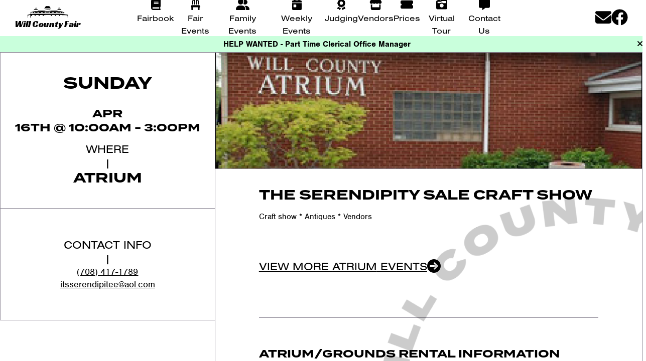

--- FILE ---
content_type: text/html; charset=utf-8
request_url: https://willcountyfair.org/weekly-events/the-serendipity-sale-craft-show-copy-copy-copy-copy-copy
body_size: 18395
content:
<!DOCTYPE html><html><head><meta name="viewport" content="width=device-width"/><link rel="preconnect" href="https://fonts.googleapis.com"/><link rel="preconnect" href="https://fonts.gstatic.com"/><link rel="apple-touch-icon" sizes="180x180" href="/apple-touch-icon.png"/><link rel="icon" type="image/png" sizes="32x32" href="/favicon-32x32.png"/><link rel="icon" type="image/png" sizes="16x16" href="/favicon-16x16.png"/><link rel="manifest" href="/site.webmanifest"/><link rel="mask-icon" href="/safari-pinned-tab.svg" color="#19aa4b"/><script async="" src="https://www.googletagmanager.com/gtag/js?id=G-G7FZHXWZ4M"></script><script>window.dataLayer = window.dataLayer || [];
					function gtag(){dataLayer.push(arguments);}
					gtag('js', new Date());
					gtag('config', 'G-G7FZHXWZ4M');</script><script>!function(f,b,e,v,n,t,s)
					{if(f.fbq)return;n=f.fbq=function(){n.callMethod?
					n.callMethod.apply(n,arguments):n.queue.push(arguments)};
					if(!f._fbq)f._fbq=n;n.push=n;n.loaded=!0;n.version='2.0';
					n.queue=[];t=b.createElement(e);t.async=!0;
					t.src=v;s=b.getElementsByTagName(e)[0];
					s.parentNode.insertBefore(t,s)}(window, document,'script',
					'https://connect.facebook.net/en_US/fbevents.js');
					fbq('init', '556838848714279');
					fbq('track', 'PageView');</script><script src="https://www.eventbrite.com/static/widgets/eb_widgets.js"></script><link rel="apple-touch-icon" sizes="180x180" href="/apple-touch-icon.png"/><link rel="icon" type="image/png" sizes="32x32" href="/favicon-32x32.png"/><link rel="icon" type="image/png" sizes="16x16" href="/favicon-16x16.png"/><link rel="manifest" href="/site.webmanifest"/><meta charSet="utf-8"/><title>The Serendipity Sale Craft Show - Will County Fair</title><meta name="description" content="&lt;!-- wp:paragraph --&gt;
&lt;p&gt;Craft show * Antiques * Vendors &lt;/p&gt;
&lt;!-- /wp:paragraph --&gt;

&lt;!-- wp:paragraph --&gt;
&lt;p&gt;&lt;/p&gt;
&lt;!-- /wp:paragraph --&gt;"/><link rel="stylesheet" data-href="https://use.typekit.net/ovp3bni.css" data-optimized-fonts="true"/><link rel="apple-touch-icon" sizes="180x180" href="/apple-touch-icon.png"/><link rel="icon" type="image/png" sizes="32x32" href="/favicon-32x32.png"/><link rel="icon" type="image/png" sizes="16x16" href="/favicon-16x16.png"/><link rel="manifest" href="/site.webmanifest"/><meta name="msapplication-TileColor" content="#da532c"/><meta name="theme-color" content="#ffffff"/><meta name="next-head-count" content="28"/><link rel="preconnect" href="https://fonts.gstatic.com" crossorigin /><link rel="preconnect" href="https://use.typekit.net" crossorigin /><link rel="preload" href="/_next/static/css/116db94662345eb0.css" as="style"/><link rel="stylesheet" href="/_next/static/css/116db94662345eb0.css" data-n-g=""/><noscript data-n-css=""></noscript><script defer="" nomodule="" src="/_next/static/chunks/polyfills-5cd94c89d3acac5f.js"></script><script src="/_next/static/chunks/webpack-cb7634a8b6194820.js" defer=""></script><script src="/_next/static/chunks/framework-a87821de553db91d.js" defer=""></script><script src="/_next/static/chunks/main-fc7d2f0e2098927e.js" defer=""></script><script src="/_next/static/chunks/pages/_app-3d58e10ce0de26cb.js" defer=""></script><script src="/_next/static/chunks/75fc9c18-289ba7b5fb63f228.js" defer=""></script><script src="/_next/static/chunks/846-6c15ad4248b5c722.js" defer=""></script><script src="/_next/static/chunks/pages/weekly-events/%5Bslug%5D-dacabea157b8a75e.js" defer=""></script><script src="/_next/static/cZ7_QV0DmdyjBW1dakC-s/_buildManifest.js" defer=""></script><script src="/_next/static/cZ7_QV0DmdyjBW1dakC-s/_ssgManifest.js" defer=""></script><script src="/_next/static/cZ7_QV0DmdyjBW1dakC-s/_middlewareManifest.js" defer=""></script><style data-href="https://fonts.googleapis.com/css2?family=Racing+Sans+One&display=swap">@font-face{font-family:'Racing Sans One';font-style:normal;font-weight:400;font-display:swap;src:url(https://fonts.gstatic.com/s/racingsansone/v16/sykr-yRtm7EvTrXNxkv5jfKKyDCwLA.woff) format('woff')}@font-face{font-family:'Racing Sans One';font-style:normal;font-weight:400;font-display:swap;src:url(https://fonts.gstatic.com/s/racingsansone/v16/sykr-yRtm7EvTrXNxkv5jfKKyDCAJnDneJERtQTS.woff2) format('woff2');unicode-range:U+0100-02BA,U+02BD-02C5,U+02C7-02CC,U+02CE-02D7,U+02DD-02FF,U+0304,U+0308,U+0329,U+1D00-1DBF,U+1E00-1E9F,U+1EF2-1EFF,U+2020,U+20A0-20AB,U+20AD-20C0,U+2113,U+2C60-2C7F,U+A720-A7FF}@font-face{font-family:'Racing Sans One';font-style:normal;font-weight:400;font-display:swap;src:url(https://fonts.gstatic.com/s/racingsansone/v16/sykr-yRtm7EvTrXNxkv5jfKKyDCAKHDneJERtQ.woff2) format('woff2');unicode-range:U+0000-00FF,U+0131,U+0152-0153,U+02BB-02BC,U+02C6,U+02DA,U+02DC,U+0304,U+0308,U+0329,U+2000-206F,U+20AC,U+2122,U+2191,U+2193,U+2212,U+2215,U+FEFF,U+FFFD}</style><style data-href="https://use.typekit.net/kva4uli.css">@import url("https://p.typekit.net/p.css?s=1&k=kva4uli&ht=tk&f=10793.10794.10795.10796.10799.10804.10805.28977.28991&a=25912228&app=typekit&e=css");@font-face{font-family:"nimbus-sans";src:url("https://use.typekit.net/af/da0c19/00000000000000000001518d/27/l?primer=7cdcb44be4a7db8877ffa5c0007b8dd865b3bbc383831fe2ea177f62257a9191&fvd=n4&v=3") format("woff2"),url("https://use.typekit.net/af/da0c19/00000000000000000001518d/27/d?primer=7cdcb44be4a7db8877ffa5c0007b8dd865b3bbc383831fe2ea177f62257a9191&fvd=n4&v=3") format("woff"),url("https://use.typekit.net/af/da0c19/00000000000000000001518d/27/a?primer=7cdcb44be4a7db8877ffa5c0007b8dd865b3bbc383831fe2ea177f62257a9191&fvd=n4&v=3") format("opentype");font-display:auto;font-style:normal;font-weight:400;font-stretch:normal}@font-face{font-family:"nimbus-sans";src:url("https://use.typekit.net/af/7ba522/00000000000000000001011f/27/l?primer=7cdcb44be4a7db8877ffa5c0007b8dd865b3bbc383831fe2ea177f62257a9191&fvd=i4&v=3") format("woff2"),url("https://use.typekit.net/af/7ba522/00000000000000000001011f/27/d?primer=7cdcb44be4a7db8877ffa5c0007b8dd865b3bbc383831fe2ea177f62257a9191&fvd=i4&v=3") format("woff"),url("https://use.typekit.net/af/7ba522/00000000000000000001011f/27/a?primer=7cdcb44be4a7db8877ffa5c0007b8dd865b3bbc383831fe2ea177f62257a9191&fvd=i4&v=3") format("opentype");font-display:auto;font-style:italic;font-weight:400;font-stretch:normal}@font-face{font-family:"nimbus-sans";src:url("https://use.typekit.net/af/360cf4/000000000000000000012544/27/l?primer=7cdcb44be4a7db8877ffa5c0007b8dd865b3bbc383831fe2ea177f62257a9191&fvd=n7&v=3") format("woff2"),url("https://use.typekit.net/af/360cf4/000000000000000000012544/27/d?primer=7cdcb44be4a7db8877ffa5c0007b8dd865b3bbc383831fe2ea177f62257a9191&fvd=n7&v=3") format("woff"),url("https://use.typekit.net/af/360cf4/000000000000000000012544/27/a?primer=7cdcb44be4a7db8877ffa5c0007b8dd865b3bbc383831fe2ea177f62257a9191&fvd=n7&v=3") format("opentype");font-display:auto;font-style:normal;font-weight:700;font-stretch:normal}@font-face{font-family:"nimbus-sans";src:url("https://use.typekit.net/af/a44ffc/000000000000000000010121/27/l?primer=7cdcb44be4a7db8877ffa5c0007b8dd865b3bbc383831fe2ea177f62257a9191&fvd=i7&v=3") format("woff2"),url("https://use.typekit.net/af/a44ffc/000000000000000000010121/27/d?primer=7cdcb44be4a7db8877ffa5c0007b8dd865b3bbc383831fe2ea177f62257a9191&fvd=i7&v=3") format("woff"),url("https://use.typekit.net/af/a44ffc/000000000000000000010121/27/a?primer=7cdcb44be4a7db8877ffa5c0007b8dd865b3bbc383831fe2ea177f62257a9191&fvd=i7&v=3") format("opentype");font-display:auto;font-style:italic;font-weight:700;font-stretch:normal}@font-face{font-family:"nimbus-sans";src:url("https://use.typekit.net/af/bfd933/000000000000000000010122/27/l?primer=7cdcb44be4a7db8877ffa5c0007b8dd865b3bbc383831fe2ea177f62257a9191&fvd=n9&v=3") format("woff2"),url("https://use.typekit.net/af/bfd933/000000000000000000010122/27/d?primer=7cdcb44be4a7db8877ffa5c0007b8dd865b3bbc383831fe2ea177f62257a9191&fvd=n9&v=3") format("woff"),url("https://use.typekit.net/af/bfd933/000000000000000000010122/27/a?primer=7cdcb44be4a7db8877ffa5c0007b8dd865b3bbc383831fe2ea177f62257a9191&fvd=n9&v=3") format("opentype");font-display:auto;font-style:normal;font-weight:900;font-stretch:normal}@font-face{font-family:"nimbus-sans-extended";src:url("https://use.typekit.net/af/222328/000000000000000077359e1d/30/l?primer=7cdcb44be4a7db8877ffa5c0007b8dd865b3bbc383831fe2ea177f62257a9191&fvd=n4&v=3") format("woff2"),url("https://use.typekit.net/af/222328/000000000000000077359e1d/30/d?primer=7cdcb44be4a7db8877ffa5c0007b8dd865b3bbc383831fe2ea177f62257a9191&fvd=n4&v=3") format("woff"),url("https://use.typekit.net/af/222328/000000000000000077359e1d/30/a?primer=7cdcb44be4a7db8877ffa5c0007b8dd865b3bbc383831fe2ea177f62257a9191&fvd=n4&v=3") format("opentype");font-display:auto;font-style:normal;font-weight:400;font-stretch:normal}@font-face{font-family:"nimbus-sans-extended";src:url("https://use.typekit.net/af/d9b817/000000000000000077359e22/30/l?primer=7cdcb44be4a7db8877ffa5c0007b8dd865b3bbc383831fe2ea177f62257a9191&fvd=n7&v=3") format("woff2"),url("https://use.typekit.net/af/d9b817/000000000000000077359e22/30/d?primer=7cdcb44be4a7db8877ffa5c0007b8dd865b3bbc383831fe2ea177f62257a9191&fvd=n7&v=3") format("woff"),url("https://use.typekit.net/af/d9b817/000000000000000077359e22/30/a?primer=7cdcb44be4a7db8877ffa5c0007b8dd865b3bbc383831fe2ea177f62257a9191&fvd=n7&v=3") format("opentype");font-display:auto;font-style:normal;font-weight:700;font-stretch:normal}@font-face{font-family:"termina";src:url("https://use.typekit.net/af/1d76ab/00000000000000007735b21c/30/l?primer=7cdcb44be4a7db8877ffa5c0007b8dd865b3bbc383831fe2ea177f62257a9191&fvd=n4&v=3") format("woff2"),url("https://use.typekit.net/af/1d76ab/00000000000000007735b21c/30/d?primer=7cdcb44be4a7db8877ffa5c0007b8dd865b3bbc383831fe2ea177f62257a9191&fvd=n4&v=3") format("woff"),url("https://use.typekit.net/af/1d76ab/00000000000000007735b21c/30/a?primer=7cdcb44be4a7db8877ffa5c0007b8dd865b3bbc383831fe2ea177f62257a9191&fvd=n4&v=3") format("opentype");font-display:auto;font-style:normal;font-weight:400;font-stretch:normal}@font-face{font-family:"termina";src:url("https://use.typekit.net/af/574117/00000000000000007735b222/30/l?primer=7cdcb44be4a7db8877ffa5c0007b8dd865b3bbc383831fe2ea177f62257a9191&fvd=n7&v=3") format("woff2"),url("https://use.typekit.net/af/574117/00000000000000007735b222/30/d?primer=7cdcb44be4a7db8877ffa5c0007b8dd865b3bbc383831fe2ea177f62257a9191&fvd=n7&v=3") format("woff"),url("https://use.typekit.net/af/574117/00000000000000007735b222/30/a?primer=7cdcb44be4a7db8877ffa5c0007b8dd865b3bbc383831fe2ea177f62257a9191&fvd=n7&v=3") format("opentype");font-display:auto;font-style:normal;font-weight:700;font-stretch:normal}.tk-nimbus-sans{font-family:"nimbus-sans",sans-serif}.tk-nimbus-sans-extended{font-family:"nimbus-sans-extended",sans-serif}.tk-termina{font-family:"termina",sans-serif}</style><link rel="stylesheet" href="https://use.typekit.net/ovp3bni.css"/></head><body><div id="__next"> <!-- --> <div class="site-container flex flex-col h-screen"><header class="flex-shrink w-full z-50"><div class="w-full bg-white h-header"><div class="flex-grow flex relative bg-white z-50 px-8 h-full"><div class="w-1/5"><a href="/" class="inline-flex flex-col justify-center h-full"><div class="flex justify-center"><img src="/img/will-county-fair-logo.svg" alt="Will County Fair Logo"/></div><div><h1 class="font-logo nf text-xl whitespace-nowrap">Will County Fair</h1></div></a></div><div class="w-4/5 xl:hidden flex justify-end"><div class="flex flex-col h-full justify-center"><button class="hamburger"><div></div><div></div><div></div></button><div style="transform:translateY(100%);height:100vh" class="mobile-menu fixed top-0 right-0 w-screen bg-black duration-500 text-white z-50"><div class="flex flex-col h-full"><button id="btn-menu-close" class="flex flex-col justify-center gap-6 w-full h-16"><div class="flex justify-center gap-4 w-full h-full"><label for="btn-menu-close" class="block flex flex-col justify-center text-v-2xl nu h-full"><span class="block">Close</span></label><div class="flex flex-col justify-center h-full"><svg aria-hidden="true" focusable="false" data-prefix="fas" data-icon="xmark" class="svg-inline--fa fa-xmark text-3xl" role="img" xmlns="http://www.w3.org/2000/svg" viewBox="0 0 320 512"><path fill="currentColor" d="M310.6 361.4c12.5 12.5 12.5 32.75 0 45.25C304.4 412.9 296.2 416 288 416s-16.38-3.125-22.62-9.375L160 301.3L54.63 406.6C48.38 412.9 40.19 416 32 416S15.63 412.9 9.375 406.6c-12.5-12.5-12.5-32.75 0-45.25l105.4-105.4L9.375 150.6c-12.5-12.5-12.5-32.75 0-45.25s32.75-12.5 45.25 0L160 210.8l105.4-105.4c12.5-12.5 32.75-12.5 45.25 0s12.5 32.75 0 45.25l-105.4 105.4L310.6 361.4z"></path></svg></div></div></button><nav class="flex-grow"><ul class="flex flex-col justify-center h-full border-t-1 border-l-1 border-r-1 border-white"><li class="flex-1 bg-primary border-b-1 border-white
									"><a href="/fairbook" class="flex flex-col justify-center w-full h-full"><div class="flex"><div class="w-40 flex justify-center h-full"><div class="flex flex-col justify-center"><svg aria-hidden="true" focusable="false" data-prefix="fas" data-icon="book" class="svg-inline--fa fa-book text-v-3xl text-black" role="img" xmlns="http://www.w3.org/2000/svg" viewBox="0 0 448 512"><path fill="currentColor" d="M448 336v-288C448 21.49 426.5 0 400 0H96C42.98 0 0 42.98 0 96v320c0 53.02 42.98 96 96 96h320c17.67 0 32-14.33 32-31.1c0-11.72-6.607-21.52-16-27.1v-81.36C441.8 362.8 448 350.2 448 336zM143.1 128h192C344.8 128 352 135.2 352 144C352 152.8 344.8 160 336 160H143.1C135.2 160 128 152.8 128 144C128 135.2 135.2 128 143.1 128zM143.1 192h192C344.8 192 352 199.2 352 208C352 216.8 344.8 224 336 224H143.1C135.2 224 128 216.8 128 208C128 199.2 135.2 192 143.1 192zM384 448H96c-17.67 0-32-14.33-32-32c0-17.67 14.33-32 32-32h288V448z"></path></svg></div></div><span class="block flex-grow font-title text-v-3xl">Fairbook</span></div></a></li><li class="flex-1 bg-primary border-b-1 border-white
									"><a href="/fair-events" class="flex flex-col justify-center w-full h-full"><div class="flex"><div class="w-40 flex justify-center h-full"><div class="flex flex-col justify-center"><svg aria-hidden="true" focusable="false" data-prefix="fas" data-icon="chair" class="svg-inline--fa fa-chair text-v-3xl text-black" role="img" xmlns="http://www.w3.org/2000/svg" viewBox="0 0 448 512"><path fill="currentColor" d="M445.1 338.6l-14.77-32C425.1 295.3 413.7 288 401.2 288H46.76C34.28 288 22.94 295.3 17.7 306.6l-14.77 32c-4.563 9.906-3.766 21.47 2.109 30.66S21.09 384 31.1 384l.001 112c0 8.836 7.164 16 16 16h32c8.838 0 16-7.164 16-16V384h256v112c0 8.836 7.164 16 16 16h31.1c8.838 0 16-7.164 16-16L416 384c10.91 0 21.08-5.562 26.95-14.75S449.6 348.5 445.1 338.6zM111.1 128c0-29.48 16.2-54.1 40-68.87L151.1 256h48l.0092-208h48L247.1 256h48l.0093-196.9C319.8 73 335.1 98.52 335.1 128l-.0094 128h48.03l-.0123-128c0-70.69-57.31-128-128-128H191.1C121.3 0 63.98 57.31 63.98 128l.0158 128h47.97L111.1 128z"></path></svg></div></div><span class="block flex-grow font-title text-v-3xl">Fair Events</span></div></a></li><li class="flex-1 bg-primary border-b-1 border-white
									"><a href="/fair-events/family-events" class="flex flex-col justify-center w-full h-full"><div class="flex"><div class="w-40 flex justify-center h-full"><div class="flex flex-col justify-center"><svg aria-hidden="true" focusable="false" data-prefix="fas" data-icon="user-group" class="svg-inline--fa fa-user-group text-v-3xl text-black" role="img" xmlns="http://www.w3.org/2000/svg" viewBox="0 0 640 512"><path fill="currentColor" d="M224 256c70.7 0 128-57.31 128-128S294.7 0 224 0C153.3 0 96 57.31 96 128S153.3 256 224 256zM274.7 304H173.3c-95.73 0-173.3 77.6-173.3 173.3C0 496.5 15.52 512 34.66 512H413.3C432.5 512 448 496.5 448 477.3C448 381.6 370.4 304 274.7 304zM479.1 320h-73.85C451.2 357.7 480 414.1 480 477.3C480 490.1 476.2 501.9 470 512h138C625.7 512 640 497.6 640 479.1C640 391.6 568.4 320 479.1 320zM432 256C493.9 256 544 205.9 544 144S493.9 32 432 32c-25.11 0-48.04 8.555-66.72 22.51C376.8 76.63 384 101.4 384 128c0 35.52-11.93 68.14-31.59 94.71C372.7 243.2 400.8 256 432 256z"></path></svg></div></div><span class="block flex-grow font-title text-v-3xl">Family Events</span></div></a></li><li class="flex-1 bg-primary border-b-1 border-white
									"><a href="/weekly-events" class="flex flex-col justify-center w-full h-full"><div class="flex"><div class="w-40 flex justify-center h-full"><div class="flex flex-col justify-center"><svg aria-hidden="true" focusable="false" data-prefix="fas" data-icon="calendar-day" class="svg-inline--fa fa-calendar-day text-v-3xl text-black" role="img" xmlns="http://www.w3.org/2000/svg" viewBox="0 0 448 512"><path fill="currentColor" d="M160 32V64H288V32C288 14.33 302.3 0 320 0C337.7 0 352 14.33 352 32V64H400C426.5 64 448 85.49 448 112V160H0V112C0 85.49 21.49 64 48 64H96V32C96 14.33 110.3 0 128 0C145.7 0 160 14.33 160 32zM0 192H448V464C448 490.5 426.5 512 400 512H48C21.49 512 0 490.5 0 464V192zM80 256C71.16 256 64 263.2 64 272V368C64 376.8 71.16 384 80 384H176C184.8 384 192 376.8 192 368V272C192 263.2 184.8 256 176 256H80z"></path></svg></div></div><span class="block flex-grow font-title text-v-3xl">Weekly Events</span></div></a></li><li class="flex-1 bg-primary border-b-1 border-white
									"><a href="/judging" class="flex flex-col justify-center w-full h-full"><div class="flex"><div class="w-40 flex justify-center h-full"><div class="flex flex-col justify-center"><svg aria-hidden="true" focusable="false" data-prefix="fas" data-icon="award" class="svg-inline--fa fa-award text-v-3xl text-black" role="img" xmlns="http://www.w3.org/2000/svg" viewBox="0 0 384 512"><path fill="currentColor" d="M288 358.3c13.98-8.088 17.53-30.04 28.88-41.39c11.35-11.35 33.3-14.88 41.39-28.87c7.98-13.79 .1658-34.54 4.373-50.29C366.7 222.5 383.1 208.5 383.1 192c0-16.5-17.27-30.52-21.34-45.73c-4.207-15.75 3.612-36.5-4.365-50.29c-8.086-13.98-30.03-17.52-41.38-28.87c-11.35-11.35-14.89-33.3-28.87-41.39c-13.79-7.979-34.54-.1637-50.29-4.375C222.5 17.27 208.5 0 192 0C175.5 0 161.5 17.27 146.3 21.34C130.5 25.54 109.8 17.73 95.98 25.7C82 33.79 78.46 55.74 67.11 67.08C55.77 78.43 33.81 81.97 25.72 95.95C17.74 109.7 25.56 130.5 21.35 146.2C17.27 161.5 .0008 175.5 .0008 192c0 16.5 17.27 30.52 21.34 45.73c4.207 15.75-3.615 36.5 4.361 50.29C33.8 302 55.74 305.5 67.08 316.9c11.35 11.35 14.89 33.3 28.88 41.4c13.79 7.979 34.53 .1582 50.28 4.369C161.5 366.7 175.5 384 192 384c16.5 0 30.52-17.27 45.74-21.34C253.5 358.5 274.2 366.3 288 358.3zM112 192c0-44.27 35.81-80 80-80s80 35.73 80 80c0 44.17-35.81 80-80 80S112 236.2 112 192zM1.719 433.2c-3.25 8.188-1.781 17.48 3.875 24.25c5.656 6.75 14.53 9.898 23.12 8.148l45.19-9.035l21.43 42.27C99.46 507 107.6 512 116.7 512c.3438 0 .6641-.0117 1.008-.0273c9.5-.375 17.65-6.082 21.24-14.88l33.58-82.08c-53.71-4.639-102-28.12-138.2-63.95L1.719 433.2zM349.6 351.1c-36.15 35.83-84.45 59.31-138.2 63.95l33.58 82.08c3.594 8.797 11.74 14.5 21.24 14.88C266.6 511.1 266.1 512 267.3 512c9.094 0 17.23-4.973 21.35-13.14l21.43-42.28l45.19 9.035c8.594 1.75 17.47-1.398 23.12-8.148c5.656-6.766 7.125-16.06 3.875-24.25L349.6 351.1z"></path></svg></div></div><span class="block flex-grow font-title text-v-3xl">Judging</span></div></a></li><li class="flex-1 bg-primary border-b-1 border-white
									"><a href="/vendors" class="flex flex-col justify-center w-full h-full"><div class="flex"><div class="w-40 flex justify-center h-full"><div class="flex flex-col justify-center"><svg aria-hidden="true" focusable="false" data-prefix="fas" data-icon="store" class="svg-inline--fa fa-store text-v-3xl text-black" role="img" xmlns="http://www.w3.org/2000/svg" viewBox="0 0 576 512"><path fill="currentColor" d="M495.5 223.2C491.6 223.7 487.6 224 483.4 224C457.4 224 434.2 212.6 418.3 195C402.4 212.6 379.2 224 353.1 224C327 224 303.8 212.6 287.9 195C272 212.6 248.9 224 222.7 224C196.7 224 173.5 212.6 157.6 195C141.7 212.6 118.5 224 92.36 224C88.3 224 84.21 223.7 80.24 223.2C24.92 215.8-1.255 150.6 28.33 103.8L85.66 13.13C90.76 4.979 99.87 0 109.6 0H466.4C476.1 0 485.2 4.978 490.3 13.13L547.6 103.8C577.3 150.7 551 215.8 495.5 223.2H495.5zM499.7 254.9C503.1 254.4 508 253.6 512 252.6V448C512 483.3 483.3 512 448 512H128C92.66 512 64 483.3 64 448V252.6C67.87 253.6 71.86 254.4 75.97 254.9L76.09 254.9C81.35 255.6 86.83 256 92.36 256C104.8 256 116.8 254.1 128 250.6V384H448V250.7C459.2 254.1 471.1 256 483.4 256C489 256 494.4 255.6 499.7 254.9L499.7 254.9z"></path></svg></div></div><span class="block flex-grow font-title text-v-3xl">Vendors</span></div></a></li><li class="flex-1 bg-primary border-b-1 border-white
									"><a href="/prices" class="flex flex-col justify-center w-full h-full"><div class="flex"><div class="w-40 flex justify-center h-full"><div class="flex flex-col justify-center"><svg aria-hidden="true" focusable="false" data-prefix="fas" data-icon="ticket-simple" class="svg-inline--fa fa-ticket-simple text-v-3xl text-black" role="img" xmlns="http://www.w3.org/2000/svg" viewBox="0 0 576 512"><path fill="currentColor" d="M0 128C0 92.65 28.65 64 64 64H512C547.3 64 576 92.65 576 128V208C549.5 208 528 229.5 528 256C528 282.5 549.5 304 576 304V384C576 419.3 547.3 448 512 448H64C28.65 448 0 419.3 0 384V304C26.51 304 48 282.5 48 256C48 229.5 26.51 208 0 208V128z"></path></svg></div></div><span class="block flex-grow font-title text-v-3xl">Prices</span></div></a></li><li class="flex-1 bg-primary border-b-1 border-white
									"><a href="https://cloud.threshold360.com/locations/Will-County-Fairgrounds-83be1c4f" class="flex flex-col justify-center w-full h-full" target="_blank"><div class="flex"><div class="w-40 flex justify-center h-full"><div class="flex flex-col justify-center"><svg aria-hidden="true" focusable="false" data-prefix="fas" data-icon="camera-retro" class="svg-inline--fa fa-camera-retro text-v-3xl text-black" role="img" xmlns="http://www.w3.org/2000/svg" viewBox="0 0 512 512"><path fill="currentColor" d="M64 64V48C64 39.16 71.16 32 80 32H144C152.8 32 160 39.16 160 48V64H192L242.5 38.76C251.4 34.31 261.2 32 271.1 32H448C483.3 32 512 60.65 512 96V416C512 451.3 483.3 480 448 480H64C28.65 480 0 451.3 0 416V128C0 92.65 28.65 64 64 64zM220.6 121.2C211.7 125.7 201.9 128 192 128H64V192H178.8C200.8 176.9 227.3 168 256 168C284.7 168 311.2 176.9 333.2 192H448V96H271.1L220.6 121.2zM256 216C207.4 216 168 255.4 168 304C168 352.6 207.4 392 256 392C304.6 392 344 352.6 344 304C344 255.4 304.6 216 256 216z"></path></svg></div></div><span class="block flex-grow font-title text-v-3xl">Virtual Tour</span></div></a></li><li class="flex-1 bg-primary border-b-1 border-white
									"><a href="/contact" class="flex flex-col justify-center w-full h-full"><div class="flex"><div class="w-40 flex justify-center h-full"><div class="flex flex-col justify-center"><svg aria-hidden="true" focusable="false" data-prefix="fas" data-icon="message" class="svg-inline--fa fa-message text-v-3xl text-black" role="img" xmlns="http://www.w3.org/2000/svg" viewBox="0 0 512 512"><path fill="currentColor" d="M511.1 63.1v287.1c0 35.25-28.75 63.1-64 63.1h-144l-124.9 93.68c-7.875 5.75-19.12 .0497-19.12-9.7v-83.98h-96c-35.25 0-64-28.75-64-63.1V63.1c0-35.25 28.75-63.1 64-63.1h384C483.2 0 511.1 28.75 511.1 63.1z"></path></svg></div></div><span class="block flex-grow font-title text-v-3xl">Contact Us</span></div></a></li></ul></nav><div class="flex p-8"><ul class="flex flex-col w-full gap-4 label nu text-v-2xl"><li>Ph: <a class="link su" href=""></a><hr class="w-16 mt-6"/></li><li>Fax: <a class="link su" href=""></a><hr class="w-16 mt-6"/></li><li><address>710 S. West St.<br/>P.O. Box 578<br/>Peotone, IL 60468</address></li></ul><div class="flex flex-col justify-end gap-8"><div><a href="/" class="block"><svg aria-hidden="true" focusable="false" data-prefix="fas" data-icon="envelope" class="svg-inline--fa fa-envelope text-v-5xl" role="img" xmlns="http://www.w3.org/2000/svg" viewBox="0 0 512 512"><path fill="currentColor" d="M464 64C490.5 64 512 85.49 512 112C512 127.1 504.9 141.3 492.8 150.4L275.2 313.6C263.8 322.1 248.2 322.1 236.8 313.6L19.2 150.4C7.113 141.3 0 127.1 0 112C0 85.49 21.49 64 48 64H464zM217.6 339.2C240.4 356.3 271.6 356.3 294.4 339.2L512 176V384C512 419.3 483.3 448 448 448H64C28.65 448 0 419.3 0 384V176L217.6 339.2z"></path></svg></a></div><div><a href="/" class="block"><svg aria-hidden="true" focusable="false" data-prefix="fab" data-icon="facebook" class="svg-inline--fa fa-facebook text-v-5xl" role="img" xmlns="http://www.w3.org/2000/svg" viewBox="0 0 512 512"><path fill="currentColor" d="M504 256C504 119 393 8 256 8S8 119 8 256c0 123.8 90.69 226.4 209.3 245V327.7h-63V256h63v-54.64c0-62.15 37-96.48 93.67-96.48 27.14 0 55.52 4.84 55.52 4.84v61h-31.28c-30.8 0-40.41 19.12-40.41 38.73V256h68.78l-11 71.69h-57.78V501C413.3 482.4 504 379.8 504 256z"></path></svg></a></div></div></div></div></div></div></div><div class="w-3/5 hidden xl:block"><nav class="flex flex-col justify-center h-full"><ul class="flex w-full"><li class="header-menu-item flex-grow cursor-pointer"><a href="/fairbook" class="block flex flex-col text-center" title="Fairbook"><div><svg aria-hidden="true" focusable="false" data-prefix="fas" data-icon="book" class="svg-inline--fa fa-book font-size text-2xl" role="img" xmlns="http://www.w3.org/2000/svg" viewBox="0 0 448 512"><path fill="currentColor" d="M448 336v-288C448 21.49 426.5 0 400 0H96C42.98 0 0 42.98 0 96v320c0 53.02 42.98 96 96 96h320c17.67 0 32-14.33 32-31.1c0-11.72-6.607-21.52-16-27.1v-81.36C441.8 362.8 448 350.2 448 336zM143.1 128h192C344.8 128 352 135.2 352 144C352 152.8 344.8 160 336 160H143.1C135.2 160 128 152.8 128 144C128 135.2 135.2 128 143.1 128zM143.1 192h192C344.8 192 352 199.2 352 208C352 216.8 344.8 224 336 224H143.1C135.2 224 128 216.8 128 208C128 199.2 135.2 192 143.1 192zM384 448H96c-17.67 0-32-14.33-32-32c0-17.67 14.33-32 32-32h288V448z"></path></svg></div><label class="font-label nu cursor-pointer" for="link-0">Fairbook</label></a></li><li class="header-menu-item flex-grow cursor-pointer"><a href="/fair-events" class="block flex flex-col text-center" title="Fair Events"><div><svg aria-hidden="true" focusable="false" data-prefix="fas" data-icon="chair" class="svg-inline--fa fa-chair font-size text-2xl" role="img" xmlns="http://www.w3.org/2000/svg" viewBox="0 0 448 512"><path fill="currentColor" d="M445.1 338.6l-14.77-32C425.1 295.3 413.7 288 401.2 288H46.76C34.28 288 22.94 295.3 17.7 306.6l-14.77 32c-4.563 9.906-3.766 21.47 2.109 30.66S21.09 384 31.1 384l.001 112c0 8.836 7.164 16 16 16h32c8.838 0 16-7.164 16-16V384h256v112c0 8.836 7.164 16 16 16h31.1c8.838 0 16-7.164 16-16L416 384c10.91 0 21.08-5.562 26.95-14.75S449.6 348.5 445.1 338.6zM111.1 128c0-29.48 16.2-54.1 40-68.87L151.1 256h48l.0092-208h48L247.1 256h48l.0093-196.9C319.8 73 335.1 98.52 335.1 128l-.0094 128h48.03l-.0123-128c0-70.69-57.31-128-128-128H191.1C121.3 0 63.98 57.31 63.98 128l.0158 128h47.97L111.1 128z"></path></svg></div><label class="font-label nu cursor-pointer" for="link-1">Fair Events</label></a></li><li class="header-menu-item flex-grow cursor-pointer"><a href="/fair-events/family-events" class="block flex flex-col text-center" title="Family Events"><div><svg aria-hidden="true" focusable="false" data-prefix="fas" data-icon="user-group" class="svg-inline--fa fa-user-group font-size text-2xl" role="img" xmlns="http://www.w3.org/2000/svg" viewBox="0 0 640 512"><path fill="currentColor" d="M224 256c70.7 0 128-57.31 128-128S294.7 0 224 0C153.3 0 96 57.31 96 128S153.3 256 224 256zM274.7 304H173.3c-95.73 0-173.3 77.6-173.3 173.3C0 496.5 15.52 512 34.66 512H413.3C432.5 512 448 496.5 448 477.3C448 381.6 370.4 304 274.7 304zM479.1 320h-73.85C451.2 357.7 480 414.1 480 477.3C480 490.1 476.2 501.9 470 512h138C625.7 512 640 497.6 640 479.1C640 391.6 568.4 320 479.1 320zM432 256C493.9 256 544 205.9 544 144S493.9 32 432 32c-25.11 0-48.04 8.555-66.72 22.51C376.8 76.63 384 101.4 384 128c0 35.52-11.93 68.14-31.59 94.71C372.7 243.2 400.8 256 432 256z"></path></svg></div><label class="font-label nu cursor-pointer" for="link-2">Family Events</label></a></li><li class="header-menu-item flex-grow cursor-pointer"><a href="/weekly-events" class="block flex flex-col text-center" title="Weekly Events"><div><svg aria-hidden="true" focusable="false" data-prefix="fas" data-icon="calendar-day" class="svg-inline--fa fa-calendar-day font-size text-2xl" role="img" xmlns="http://www.w3.org/2000/svg" viewBox="0 0 448 512"><path fill="currentColor" d="M160 32V64H288V32C288 14.33 302.3 0 320 0C337.7 0 352 14.33 352 32V64H400C426.5 64 448 85.49 448 112V160H0V112C0 85.49 21.49 64 48 64H96V32C96 14.33 110.3 0 128 0C145.7 0 160 14.33 160 32zM0 192H448V464C448 490.5 426.5 512 400 512H48C21.49 512 0 490.5 0 464V192zM80 256C71.16 256 64 263.2 64 272V368C64 376.8 71.16 384 80 384H176C184.8 384 192 376.8 192 368V272C192 263.2 184.8 256 176 256H80z"></path></svg></div><label class="font-label nu cursor-pointer" for="link-3">Weekly Events</label></a></li><li class="header-menu-item flex-grow cursor-pointer"><a href="/judging" class="block flex flex-col text-center" title="Judging"><div><svg aria-hidden="true" focusable="false" data-prefix="fas" data-icon="award" class="svg-inline--fa fa-award font-size text-2xl" role="img" xmlns="http://www.w3.org/2000/svg" viewBox="0 0 384 512"><path fill="currentColor" d="M288 358.3c13.98-8.088 17.53-30.04 28.88-41.39c11.35-11.35 33.3-14.88 41.39-28.87c7.98-13.79 .1658-34.54 4.373-50.29C366.7 222.5 383.1 208.5 383.1 192c0-16.5-17.27-30.52-21.34-45.73c-4.207-15.75 3.612-36.5-4.365-50.29c-8.086-13.98-30.03-17.52-41.38-28.87c-11.35-11.35-14.89-33.3-28.87-41.39c-13.79-7.979-34.54-.1637-50.29-4.375C222.5 17.27 208.5 0 192 0C175.5 0 161.5 17.27 146.3 21.34C130.5 25.54 109.8 17.73 95.98 25.7C82 33.79 78.46 55.74 67.11 67.08C55.77 78.43 33.81 81.97 25.72 95.95C17.74 109.7 25.56 130.5 21.35 146.2C17.27 161.5 .0008 175.5 .0008 192c0 16.5 17.27 30.52 21.34 45.73c4.207 15.75-3.615 36.5 4.361 50.29C33.8 302 55.74 305.5 67.08 316.9c11.35 11.35 14.89 33.3 28.88 41.4c13.79 7.979 34.53 .1582 50.28 4.369C161.5 366.7 175.5 384 192 384c16.5 0 30.52-17.27 45.74-21.34C253.5 358.5 274.2 366.3 288 358.3zM112 192c0-44.27 35.81-80 80-80s80 35.73 80 80c0 44.17-35.81 80-80 80S112 236.2 112 192zM1.719 433.2c-3.25 8.188-1.781 17.48 3.875 24.25c5.656 6.75 14.53 9.898 23.12 8.148l45.19-9.035l21.43 42.27C99.46 507 107.6 512 116.7 512c.3438 0 .6641-.0117 1.008-.0273c9.5-.375 17.65-6.082 21.24-14.88l33.58-82.08c-53.71-4.639-102-28.12-138.2-63.95L1.719 433.2zM349.6 351.1c-36.15 35.83-84.45 59.31-138.2 63.95l33.58 82.08c3.594 8.797 11.74 14.5 21.24 14.88C266.6 511.1 266.1 512 267.3 512c9.094 0 17.23-4.973 21.35-13.14l21.43-42.28l45.19 9.035c8.594 1.75 17.47-1.398 23.12-8.148c5.656-6.766 7.125-16.06 3.875-24.25L349.6 351.1z"></path></svg></div><label class="font-label nu cursor-pointer" for="link-4">Judging</label></a></li><li class="header-menu-item flex-grow cursor-pointer"><a href="/vendors" class="block flex flex-col text-center" title="Vendors"><div><svg aria-hidden="true" focusable="false" data-prefix="fas" data-icon="store" class="svg-inline--fa fa-store font-size text-2xl" role="img" xmlns="http://www.w3.org/2000/svg" viewBox="0 0 576 512"><path fill="currentColor" d="M495.5 223.2C491.6 223.7 487.6 224 483.4 224C457.4 224 434.2 212.6 418.3 195C402.4 212.6 379.2 224 353.1 224C327 224 303.8 212.6 287.9 195C272 212.6 248.9 224 222.7 224C196.7 224 173.5 212.6 157.6 195C141.7 212.6 118.5 224 92.36 224C88.3 224 84.21 223.7 80.24 223.2C24.92 215.8-1.255 150.6 28.33 103.8L85.66 13.13C90.76 4.979 99.87 0 109.6 0H466.4C476.1 0 485.2 4.978 490.3 13.13L547.6 103.8C577.3 150.7 551 215.8 495.5 223.2H495.5zM499.7 254.9C503.1 254.4 508 253.6 512 252.6V448C512 483.3 483.3 512 448 512H128C92.66 512 64 483.3 64 448V252.6C67.87 253.6 71.86 254.4 75.97 254.9L76.09 254.9C81.35 255.6 86.83 256 92.36 256C104.8 256 116.8 254.1 128 250.6V384H448V250.7C459.2 254.1 471.1 256 483.4 256C489 256 494.4 255.6 499.7 254.9L499.7 254.9z"></path></svg></div><label class="font-label nu cursor-pointer" for="link-5">Vendors</label></a></li><li class="header-menu-item flex-grow cursor-pointer"><a href="/prices" class="block flex flex-col text-center" title="Prices"><div><svg aria-hidden="true" focusable="false" data-prefix="fas" data-icon="ticket-simple" class="svg-inline--fa fa-ticket-simple font-size text-2xl" role="img" xmlns="http://www.w3.org/2000/svg" viewBox="0 0 576 512"><path fill="currentColor" d="M0 128C0 92.65 28.65 64 64 64H512C547.3 64 576 92.65 576 128V208C549.5 208 528 229.5 528 256C528 282.5 549.5 304 576 304V384C576 419.3 547.3 448 512 448H64C28.65 448 0 419.3 0 384V304C26.51 304 48 282.5 48 256C48 229.5 26.51 208 0 208V128z"></path></svg></div><label class="font-label nu cursor-pointer" for="link-6">Prices</label></a></li><li class="header-menu-item flex-grow cursor-pointer"><a href="https://cloud.threshold360.com/locations/Will-County-Fairgrounds-83be1c4f" class="block flex flex-col text-center" title="Virtual Tour" target="_blank"><div><svg aria-hidden="true" focusable="false" data-prefix="fas" data-icon="camera-retro" class="svg-inline--fa fa-camera-retro font-size text-2xl" role="img" xmlns="http://www.w3.org/2000/svg" viewBox="0 0 512 512"><path fill="currentColor" d="M64 64V48C64 39.16 71.16 32 80 32H144C152.8 32 160 39.16 160 48V64H192L242.5 38.76C251.4 34.31 261.2 32 271.1 32H448C483.3 32 512 60.65 512 96V416C512 451.3 483.3 480 448 480H64C28.65 480 0 451.3 0 416V128C0 92.65 28.65 64 64 64zM220.6 121.2C211.7 125.7 201.9 128 192 128H64V192H178.8C200.8 176.9 227.3 168 256 168C284.7 168 311.2 176.9 333.2 192H448V96H271.1L220.6 121.2zM256 216C207.4 216 168 255.4 168 304C168 352.6 207.4 392 256 392C304.6 392 344 352.6 344 304C344 255.4 304.6 216 256 216z"></path></svg></div><label class="font-label nu cursor-pointer" for="link-7">Virtual Tour</label></a></li><li class="header-menu-item flex-grow cursor-pointer"><a href="/contact" class="block flex flex-col text-center" title="Contact Us"><div><svg aria-hidden="true" focusable="false" data-prefix="fas" data-icon="message" class="svg-inline--fa fa-message font-size text-2xl" role="img" xmlns="http://www.w3.org/2000/svg" viewBox="0 0 512 512"><path fill="currentColor" d="M511.1 63.1v287.1c0 35.25-28.75 63.1-64 63.1h-144l-124.9 93.68c-7.875 5.75-19.12 .0497-19.12-9.7v-83.98h-96c-35.25 0-64-28.75-64-63.1V63.1c0-35.25 28.75-63.1 64-63.1h384C483.2 0 511.1 28.75 511.1 63.1z"></path></svg></div><label class="font-label nu cursor-pointer" for="link-8">Contact Us</label></a></li></ul></nav></div><div class="w-1/5 hidden md:flex justify-end h-full gap-8"><div class="flex flex-col justify-center h-full"><a href="/contact" class="block"><svg aria-hidden="true" focusable="false" data-prefix="fas" data-icon="envelope" class="svg-inline--fa fa-envelope text-4xl" role="img" xmlns="http://www.w3.org/2000/svg" viewBox="0 0 512 512"><path fill="currentColor" d="M464 64C490.5 64 512 85.49 512 112C512 127.1 504.9 141.3 492.8 150.4L275.2 313.6C263.8 322.1 248.2 322.1 236.8 313.6L19.2 150.4C7.113 141.3 0 127.1 0 112C0 85.49 21.49 64 48 64H464zM217.6 339.2C240.4 356.3 271.6 356.3 294.4 339.2L512 176V384C512 419.3 483.3 448 448 448H64C28.65 448 0 419.3 0 384V176L217.6 339.2z"></path></svg></a></div><div class="flex flex-col justify-center h-full"><a class="block" href="https://www.facebook.com/willcountyfair/"><svg aria-hidden="true" focusable="false" data-prefix="fab" data-icon="facebook" class="svg-inline--fa fa-facebook text-4xl" role="img" xmlns="http://www.w3.org/2000/svg" viewBox="0 0 512 512"><path fill="currentColor" d="M504 256C504 119 393 8 256 8S8 119 8 256c0 123.8 90.69 226.4 209.3 245V327.7h-63V256h63v-54.64c0-62.15 37-96.48 93.67-96.48 27.14 0 55.52 4.84 55.52 4.84v61h-31.28c-30.8 0-40.41 19.12-40.41 38.73V256h68.78l-11 71.69h-57.78V501C413.3 482.4 504 379.8 504 256z"></path></svg></a></div></div></div></div><div class="relative bg-tertiary w-full py-1"><div class="page-container-wide flex h-full"><div class="flex-grow h-full flex flex-col justify-center text-center"><a href="/news/help-wanted-part-time-clerical-office-manager" class="block font-text font-bold">HELP WANTED - Part Time Clerical Office Manager</a></div><div class="h-full flex flex-col justify-center"><button class="px-2" style="margin-right:-0.5rem"><svg aria-hidden="true" focusable="false" data-prefix="fas" data-icon="xmark" class="svg-inline--fa fa-xmark " role="img" xmlns="http://www.w3.org/2000/svg" viewBox="0 0 320 512"><path fill="currentColor" d="M310.6 361.4c12.5 12.5 12.5 32.75 0 45.25C304.4 412.9 296.2 416 288 416s-16.38-3.125-22.62-9.375L160 301.3L54.63 406.6C48.38 412.9 40.19 416 32 416S15.63 412.9 9.375 406.6c-12.5-12.5-12.5-32.75 0-45.25l105.4-105.4L9.375 150.6c-12.5-12.5-12.5-32.75 0-45.25s32.75-12.5 45.25 0L160 210.8l105.4-105.4c12.5-12.5 32.75-12.5 45.25 0s12.5 32.75 0 45.25l-105.4 105.4L310.6 361.4z"></path></svg></button></div></div></div></header><div id="scroller" class="content-wrap flex-grow overflow-x-hidden overflow-y-auto"><main class="relative"><div class="fixed left-0 top-0 w-full py-8 duration-500
				min-h-screen
				opacity-0 z-0 pointer-events-none"><div class="flex flex-col justify-center w-full h-container"><div class="flex justify-center"><div class="absolute transform -translate-y-1/2 scale-[0.2] overflow-hidden z-0"><img alt="Will County Fair" class="relative animate-spin-slow w-full h-full opacity-50 md:opacity-100" src="/img/will-county-fair-wheel.svg"/></div></div></div></div><div class="relative duration-300 opacity-100 z-10"> <div class="hidden md:flex w-full min-h-container border-b-1 border-muted"><div class="flex-shrink border-muted w-120 flex flex-col"><div class="flex flex-col justify-center gap-8 w-full px-8 py-12 border-l-1 border-t-1 border-muted"><div><h3 class="h2 nf font-title text-center nm mb-8">Sunday</h3><h4 class="h4 nf font-title text-center">Apr 16th<!-- --> @ <!-- -->10:00AM<!-- --> - <!-- -->3:00PM</h4></div><div class="text-center"><label for="event-location" class="block hint">Where<br/>|</label><h2 id="event-location" class="h3 nm nf font-title">Atrium </h2></div></div><div class="flex flex-col justify-center w-full py-16 px-8 border-l-1 border-b-1 border-t-1 border-muted"><div id="event-contact" class="text-center"><label for="event-contact" class="block hint">Contact Info<br/>|</label><a class="link su font-text text-xl" href=""></a><br/><a class="link su font-text text-xl" href="/cdn-cgi/l/email-protection#21"><span class="__cf_email__" data-cfemail="48213c3b3b2d3a2d262c2138213c2d2d08292724662b2725">[email&#160;protected]</span></a></div></div></div><div class="flex-grow flex flex-col border-l-1 border-t-1 border-r-1 border-muted"><div class="h-64 w-full bg-cover bg-center" style="background-position:center;background-repeat:no-repeat;background-size:cover;background-image:url(&#x27;/img/will-county-atrium.png&#x27;)"></div><div class="relative py-10 px-24 border-t-1 border-muted"><div class="absolute -right-80 top-16 w-225 z-0 overflow-hidden z-0"><img alt="Will County Fair" class="relative animate-spin-slow w-full h-full opacity-50 md:opacity-100" src="/img/will-county-fair-wheel.svg"/></div><h1 class="h3 nf font-title">The Serendipity Sale Craft Show</h1><div class="relative content mb-8 z-50"><!-- wp:paragraph -->
<p>Craft show * Antiques * Vendors </p>
<!-- /wp:paragraph -->

<!-- wp:paragraph -->
<p></p>
<!-- /wp:paragraph --></div><a href="/weekly-events" class="inline-flex gap-4 link hint"><div class="h-full flex flex-col justify-center"><span>View More <!-- -->Atrium<!-- --> Events</span></div><div class="h-full flex flex-col justify-center"><svg aria-hidden="true" focusable="false" data-prefix="fas" data-icon="circle-arrow-right" class="svg-inline--fa fa-circle-arrow-right text-3xl" role="img" xmlns="http://www.w3.org/2000/svg" viewBox="0 0 512 512"><path fill="currentColor" d="M256 0C114.6 0 0 114.6 0 256c0 141.4 114.6 256 256 256s256-114.6 256-256C512 114.6 397.4 0 256 0zM406.6 278.6l-103.1 103.1c-12.5 12.5-32.75 12.5-45.25 0s-12.5-32.75 0-45.25L306.8 288H128C110.3 288 96 273.7 96 256s14.31-32 32-32h178.8l-49.38-49.38c-12.5-12.5-12.5-32.75 0-45.25s32.75-12.5 45.25 0l103.1 103.1C414.6 241.3 416 251.1 416 256C416 260.9 414.6 270.7 406.6 278.6z"></path></svg></div></a><div><hr class="mt-24 mb-8"/><h4 class="h4 nf font-title">Atrium/Grounds Rental Information</h4><p>The Will County Fairgrounds hosts events from auctions to swap meets. We have the Atrium which is a climate controlled facility for anything from meetings to vendors. The grounds are open with several areas available for parking.</p><p>Don&#x27;t forget to check out the schedule of events. We have several outdoor events from flea markets and hamfests, to motorcycle swap meets and car shows. Along with several events in the Atrium from auctions and gas pump shows to craft shows.</p><p>If you have any questions regarding the rental of the Atrium or fair grounds, please call or email the office and we will direct you to the person that will best be able to help.</p><div class="hidden md:block"><div class="flex my-8"><div class="w-1/2 flex gap-4"><div class="flex flex-col justify-center"><h4 class="h4 nm nf font-title">Atrium</h4></div><div class="hidden lg:flex flex-col justify-center"><svg aria-hidden="true" focusable="false" data-prefix="fas" data-icon="list-ul" class="svg-inline--fa fa-list-ul text-xl" role="img" xmlns="http://www.w3.org/2000/svg" viewBox="0 0 512 512"><path fill="currentColor" d="M16 96C16 69.49 37.49 48 64 48C90.51 48 112 69.49 112 96C112 122.5 90.51 144 64 144C37.49 144 16 122.5 16 96zM480 64C497.7 64 512 78.33 512 96C512 113.7 497.7 128 480 128H192C174.3 128 160 113.7 160 96C160 78.33 174.3 64 192 64H480zM480 224C497.7 224 512 238.3 512 256C512 273.7 497.7 288 480 288H192C174.3 288 160 273.7 160 256C160 238.3 174.3 224 192 224H480zM480 384C497.7 384 512 398.3 512 416C512 433.7 497.7 448 480 448H192C174.3 448 160 433.7 160 416C160 398.3 174.3 384 192 384H480zM16 416C16 389.5 37.49 368 64 368C90.51 368 112 389.5 112 416C112 442.5 90.51 464 64 464C37.49 464 16 442.5 16 416zM112 256C112 282.5 90.51 304 64 304C37.49 304 16 282.5 16 256C16 229.5 37.49 208 64 208C90.51 208 112 229.5 112 256z"></path></svg></div></div><div class="w-1/2 flex gap-4"><div class="flex flex-col justify-center"><h4 class="h4 nm nf font-title">Outside Grounds Rental</h4></div><div class="hidden lg:flex flex-col justify-center"><svg aria-hidden="true" focusable="false" data-prefix="fas" data-icon="list-ul" class="svg-inline--fa fa-list-ul text-xl" role="img" xmlns="http://www.w3.org/2000/svg" viewBox="0 0 512 512"><path fill="currentColor" d="M16 96C16 69.49 37.49 48 64 48C90.51 48 112 69.49 112 96C112 122.5 90.51 144 64 144C37.49 144 16 122.5 16 96zM480 64C497.7 64 512 78.33 512 96C512 113.7 497.7 128 480 128H192C174.3 128 160 113.7 160 96C160 78.33 174.3 64 192 64H480zM480 224C497.7 224 512 238.3 512 256C512 273.7 497.7 288 480 288H192C174.3 288 160 273.7 160 256C160 238.3 174.3 224 192 224H480zM480 384C497.7 384 512 398.3 512 416C512 433.7 497.7 448 480 448H192C174.3 448 160 433.7 160 416C160 398.3 174.3 384 192 384H480zM16 416C16 389.5 37.49 368 64 368C90.51 368 112 389.5 112 416C112 442.5 90.51 464 64 464C37.49 464 16 442.5 16 416zM112 256C112 282.5 90.51 304 64 304C37.49 304 16 282.5 16 256C16 229.5 37.49 208 64 208C90.51 208 112 229.5 112 256z"></path></svg></div></div></div><div class="flex"><div class="w-1/2 border-1 border-muted p-4 lg:p-8"><ul class="ul nm ni ml-2 nb"><li>Accommodates up to 1000 people</li><li>Completed Air Conditioned</li><li>Sound Systems</li><li>Bar Facilities</li><li>One Complete Kitchen</li></ul></div><div class="w-1/2 border-t-1 border-r-1 border-b-1 border-l-1 lg:border-l-0 border-muted p-4 lg:p-8"><ul class="ul nm ni ml-2 nb"><li>Tradeshows</li><li>Swap Meets</li><li>Picnics</li><li>Festivals</li><li>Access to Outdoor restrooms with shower facilities</li></ul></div></div></div><div class="block md:hidden"><h4 class="h4 nm nf font-title mb-4">Atrium</h4><div class="border-1 border-muted p-8 mb-8"><ul class="ul nm nb"><li>Accommodates up to 1000 people</li><li>Completed Air Conditioned</li><li>Sound Systems</li><li>Bar Facilities</li><li>One Complete Kitchen</li></ul></div><h4 class="h4 nm nf font-title mb-4">Outside Grounds Rental</h4><div class="border-1 border-muted p-8"><ul class="ul nm nb"><li>Tradeshows</li><li>Swap Meets</li><li>Picnics</li><li>Festivals</li><li>Access to Outdoor restrooms with shower facilities</li></ul></div></div></div></div></div></div><div class="relative md:hidden"><div class="absolute -right-140 top-80 w-225 z-0 overflow-hidden z-0"><img alt="Will County Fair" class="relative animate-spin-slow w-full h-full opacity-50 md:opacity-100" src="/img/will-county-fair-wheel.svg"/></div><div class="w-full h-64" style="background-position:center;background-repeat:no-repeat;background-size:cover;background-image:url(&#x27;/img/will-county-atrium.png&#x27;)"></div><div class="relative p-8 z-40"><label for="event-label" class="block label mb-4">Event Info</label><h1 id="event-label" class="h3 nf font-title">The Serendipity Sale Craft Show</h1><label id="event-time" class="block label mb-4">When</label><h2 id="event-time" class="h3 nf font-title">Apr 16th<!-- --> @ <!-- -->10:00AM<!-- --> - <!-- -->3:00PM</h2><label for="event-location" class="block label mb-4">Where</label><h3 id="event-location" class="h3 nf font-title">Atrium </h3><div id="event-contact" class="mb-8"><label for="event-contact" class="block label mb-4">Contact Info</label><a class="block link su font-text text-2xl mb-2" href=""></a><a class="block link su font-text text-2xl" href="/cdn-cgi/l/email-protection#30"><span class="__cf_email__" data-cfemail="0c65787f7f697e696268657c657869694c6d6360226f6361">[email&#160;protected]</span></a></div><div class="content"><!-- wp:paragraph -->
<p>Craft show * Antiques * Vendors </p>
<!-- /wp:paragraph -->

<!-- wp:paragraph -->
<p></p>
<!-- /wp:paragraph --></div><div class="text-center mt-16"><a href="/atrium-event" class="link font-label text-2xl uppercase">View More <!-- -->Atrium<!-- --> Events</a></div><div><hr class="mt-24 mb-8"/><h4 class="h4 nf font-title">Atrium/Grounds Rental Information</h4><p>The Will County Fairgrounds hosts events from auctions to swap meets. We have the Atrium which is a climate controlled facility for anything from meetings to vendors. The grounds are open with several areas available for parking.</p><p>Don&#x27;t forget to check out the schedule of events. We have several outdoor events from flea markets and hamfests, to motorcycle swap meets and car shows. Along with several events in the Atrium from auctions and gas pump shows to craft shows.</p><p>If you have any questions regarding the rental of the Atrium or fair grounds, please call or email the office and we will direct you to the person that will best be able to help.</p><div class="hidden md:block"><div class="flex my-8"><div class="w-1/2 flex gap-4"><div class="flex flex-col justify-center"><h4 class="h4 nm nf font-title">Atrium</h4></div><div class="hidden lg:flex flex-col justify-center"><svg aria-hidden="true" focusable="false" data-prefix="fas" data-icon="list-ul" class="svg-inline--fa fa-list-ul text-xl" role="img" xmlns="http://www.w3.org/2000/svg" viewBox="0 0 512 512"><path fill="currentColor" d="M16 96C16 69.49 37.49 48 64 48C90.51 48 112 69.49 112 96C112 122.5 90.51 144 64 144C37.49 144 16 122.5 16 96zM480 64C497.7 64 512 78.33 512 96C512 113.7 497.7 128 480 128H192C174.3 128 160 113.7 160 96C160 78.33 174.3 64 192 64H480zM480 224C497.7 224 512 238.3 512 256C512 273.7 497.7 288 480 288H192C174.3 288 160 273.7 160 256C160 238.3 174.3 224 192 224H480zM480 384C497.7 384 512 398.3 512 416C512 433.7 497.7 448 480 448H192C174.3 448 160 433.7 160 416C160 398.3 174.3 384 192 384H480zM16 416C16 389.5 37.49 368 64 368C90.51 368 112 389.5 112 416C112 442.5 90.51 464 64 464C37.49 464 16 442.5 16 416zM112 256C112 282.5 90.51 304 64 304C37.49 304 16 282.5 16 256C16 229.5 37.49 208 64 208C90.51 208 112 229.5 112 256z"></path></svg></div></div><div class="w-1/2 flex gap-4"><div class="flex flex-col justify-center"><h4 class="h4 nm nf font-title">Outside Grounds Rental</h4></div><div class="hidden lg:flex flex-col justify-center"><svg aria-hidden="true" focusable="false" data-prefix="fas" data-icon="list-ul" class="svg-inline--fa fa-list-ul text-xl" role="img" xmlns="http://www.w3.org/2000/svg" viewBox="0 0 512 512"><path fill="currentColor" d="M16 96C16 69.49 37.49 48 64 48C90.51 48 112 69.49 112 96C112 122.5 90.51 144 64 144C37.49 144 16 122.5 16 96zM480 64C497.7 64 512 78.33 512 96C512 113.7 497.7 128 480 128H192C174.3 128 160 113.7 160 96C160 78.33 174.3 64 192 64H480zM480 224C497.7 224 512 238.3 512 256C512 273.7 497.7 288 480 288H192C174.3 288 160 273.7 160 256C160 238.3 174.3 224 192 224H480zM480 384C497.7 384 512 398.3 512 416C512 433.7 497.7 448 480 448H192C174.3 448 160 433.7 160 416C160 398.3 174.3 384 192 384H480zM16 416C16 389.5 37.49 368 64 368C90.51 368 112 389.5 112 416C112 442.5 90.51 464 64 464C37.49 464 16 442.5 16 416zM112 256C112 282.5 90.51 304 64 304C37.49 304 16 282.5 16 256C16 229.5 37.49 208 64 208C90.51 208 112 229.5 112 256z"></path></svg></div></div></div><div class="flex"><div class="w-1/2 border-1 border-muted p-4 lg:p-8"><ul class="ul nm ni ml-2 nb"><li>Accommodates up to 1000 people</li><li>Completed Air Conditioned</li><li>Sound Systems</li><li>Bar Facilities</li><li>One Complete Kitchen</li></ul></div><div class="w-1/2 border-t-1 border-r-1 border-b-1 border-l-1 lg:border-l-0 border-muted p-4 lg:p-8"><ul class="ul nm ni ml-2 nb"><li>Tradeshows</li><li>Swap Meets</li><li>Picnics</li><li>Festivals</li><li>Access to Outdoor restrooms with shower facilities</li></ul></div></div></div><div class="block md:hidden"><h4 class="h4 nm nf font-title mb-4">Atrium</h4><div class="border-1 border-muted p-8 mb-8"><ul class="ul nm nb"><li>Accommodates up to 1000 people</li><li>Completed Air Conditioned</li><li>Sound Systems</li><li>Bar Facilities</li><li>One Complete Kitchen</li></ul></div><h4 class="h4 nm nf font-title mb-4">Outside Grounds Rental</h4><div class="border-1 border-muted p-8"><ul class="ul nm nb"><li>Tradeshows</li><li>Swap Meets</li><li>Picnics</li><li>Festivals</li><li>Access to Outdoor restrooms with shower facilities</li></ul></div></div></div></div></div> </div></main><footer class="pt-16 z-0"><div class="page-container-wide mb-4 px-8 lg:px-0"><a href="/" class="inline-block mb-16 md:mb-8" title="Home Page"><img class="h-12" src="/img/will-county-fair-logo.svg" alt="Will County Fair Logo"/></a><div class="md:flex w-full gap-8 mb-16"><div class="flex-grow mb-16 md:mb-0"><h4 class="h5 nf font-title">Will County Fair Association</h4><ul class="flex flex-col gap-8"><li class="flex gap-4"><div class="flex flex-col justify-center w-8"><svg aria-hidden="true" focusable="false" data-prefix="fas" data-icon="location-dot" class="svg-inline--fa fa-location-dot block text-3xl" role="img" xmlns="http://www.w3.org/2000/svg" viewBox="0 0 384 512"><path fill="currentColor" d="M168.3 499.2C116.1 435 0 279.4 0 192C0 85.96 85.96 0 192 0C298 0 384 85.96 384 192C384 279.4 267 435 215.7 499.2C203.4 514.5 180.6 514.5 168.3 499.2H168.3zM192 256C227.3 256 256 227.3 256 192C256 156.7 227.3 128 192 128C156.7 128 128 156.7 128 192C128 227.3 156.7 256 192 256z"></path></svg></div><address class="font-label">710 S. West St.<br/>P.O. Box 578<br/>Peotone, IL. 60468</address></li><li class="flex gap-4"><div class="flex flex-col justify-center w-8"><svg aria-hidden="true" focusable="false" data-prefix="fas" data-icon="phone" class="svg-inline--fa fa-phone text-2xl" role="img" xmlns="http://www.w3.org/2000/svg" viewBox="0 0 512 512"><path fill="currentColor" d="M511.2 387l-23.25 100.8c-3.266 14.25-15.79 24.22-30.46 24.22C205.2 512 0 306.8 0 54.5c0-14.66 9.969-27.2 24.22-30.45l100.8-23.25C139.7-2.602 154.7 5.018 160.8 18.92l46.52 108.5c5.438 12.78 1.77 27.67-8.98 36.45L144.5 207.1c33.98 69.22 90.26 125.5 159.5 159.5l44.08-53.8c8.688-10.78 23.69-14.51 36.47-8.975l108.5 46.51C506.1 357.2 514.6 372.4 511.2 387z"></path></svg></div><div class="flex flex-col justify-center h-full"><span class="font-label">Ph: <a class="link" href=""></a></span></div></li><li class="flex gap-4"><div class="flex flex-col justify-center w-8"><svg aria-hidden="true" focusable="false" data-prefix="fas" data-icon="fax" class="svg-inline--fa fa-fax " role="img" xmlns="http://www.w3.org/2000/svg" viewBox="0 0 512 512"><path fill="currentColor" d="M192 64h197.5L416 90.51V160h64V77.25c0-8.484-3.375-16.62-9.375-22.62l-45.25-45.25C419.4 3.375 411.2 0 402.8 0H160C142.3 0 128 14.33 128 32v128h64V64zM64 128H32C14.38 128 0 142.4 0 160v320c0 17.62 14.38 32 32 32h32c17.62 0 32-14.38 32-32V160C96 142.4 81.63 128 64 128zM480 192H128v288c0 17.6 14.4 32 32 32h320c17.6 0 32-14.4 32-32V224C512 206.4 497.6 192 480 192zM288 432c0 8.875-7.125 16-16 16h-32C231.1 448 224 440.9 224 432v-32C224 391.1 231.1 384 240 384h32c8.875 0 16 7.125 16 16V432zM288 304c0 8.875-7.125 16-16 16h-32C231.1 320 224 312.9 224 304v-32C224 263.1 231.1 256 240 256h32C280.9 256 288 263.1 288 272V304zM416 432c0 8.875-7.125 16-16 16h-32c-8.875 0-16-7.125-16-16v-32c0-8.875 7.125-16 16-16h32c8.875 0 16 7.125 16 16V432zM416 304c0 8.875-7.125 16-16 16h-32C359.1 320 352 312.9 352 304v-32C352 263.1 359.1 256 368 256h32C408.9 256 416 263.1 416 272V304z"></path></svg></div><div class="flex flex-col justify-center h-full"><span class="font-label">Fax: <a class="link" href=""></a></span></div></li></ul></div><div class="flex-grow mb-16 md:mb-0"><h4 class="h5 nf font-title">Fair Info</h4><ul class="flex flex-col gap-8"><li><a href="/weekly-events" class="link font-label">Events Calendar</a></li><li><a href="/judging" class="link font-label">Judging Schedule</a></li><li><a href="/fairbook" class="link font-label">Fair Book</a></li><li><a href="/contact" class="link font-label">Contact Us</a></li></ul></div><div class="flex-shrink"><h4 class="h5 nf font-title">Rental Information</h4><ul class="flex flex-col gap-8"><li><a href="/weekly-events" class="link font-label">Atrium Schedule</a></li><li><a href="/judging" class="link font-label">Judging Schedule</a></li><li><a href="/contact" class="link font-label">Rental Contact</a></li></ul></div></div><p class="block np">Copyright <!-- -->2026<!-- --> Will County Fair Association | All Rights Reserved | <a class="link" href="https://webfoot-designs.com" target="__blank">Website by Webfoot</a></p></div></footer></div></div> </div><script data-cfasync="false" src="/cdn-cgi/scripts/5c5dd728/cloudflare-static/email-decode.min.js"></script><script id="__NEXT_DATA__" type="application/json">{"props":{"pageProps":{"initialState":{"allState":{"ctx":{"fairEvents":[],"atriumEvents":[{"ID":3015,"comment_status":"closed","ping_status":"closed","to_ping":"","pinged":"","guid":"https://wcfair.webfoot-designs.com/?post_type=atrium-event\u0026#038;p=3015","menu_order":0,"comment_count":"0","filter":"raw","ancestors":[],"page_template":"","tags_input":[],"acf":{"location":"North End Atrium","cost":"Tickets need to be purchased through the Farm Bureau","organizer":"Will County Farm Bureau","organizer_phone":"(815) 727-4811","date":"20260124","start_time":"4:30 PM","end_time":"10:00 PM"},"id":3015,"author":{"first_name":"Dana","last_name":"Schubbe","nickname":"dschubbe"},"date":"2026-01-19 11:27:19","date_gmt":"2026-01-19 17:27:19","content":"\u003c!-- wp:paragraph --\u003e\n\u003cp\u003eTickets need to be purchased prior from the farm Bureau Meeting\u003c/p\u003e\n\u003c!-- /wp:paragraph --\u003e","title":"Will County Farm Bureau Annual Meeting","excerpt":"","status":"publish","password":"","name":"will-county-farm-bureau-dinner","modified":"2026-01-20 12:59:56","modified_gmt":"2026-01-20 18:59:56","content_filtered":"","parent":0,"type":"atrium-event","mime_type":"","category":[],"atrium_event_tag":[],"breadcrumbs":[{"label":"Atrium Events","slug":"atrium-events"},{"label":"Will County Farm Bureau Annual Meeting","slug":"will-county-farm-bureau-dinner"}],"link":"/weekly-events/will-county-farm-bureau-dinner"},{"ID":3021,"comment_status":"closed","ping_status":"closed","to_ping":"","pinged":"","guid":"https://wcfair.webfoot-designs.com/?post_type=atrium-event\u0026#038;p=3021","menu_order":0,"comment_count":"0","filter":"raw","ancestors":[],"page_template":"","tags_input":[],"acf":{"location":"Atrium - North End","organizer":"KDS Numismatics","organizer_phone":"(708)670-3469","date":"20260125","start_time":"9:00 AM","end_time":"3:00 PM"},"id":3021,"author":{"first_name":"Dana","last_name":"Schubbe","nickname":"dschubbe"},"date":"2026-01-19 11:38:34","date_gmt":"2026-01-19 17:38:34","content":"\u003c!-- wp:paragraph --\u003e\n\u003cp\u003eNEW dealers are always welcome\u003c/p\u003e\n\u003c!-- /wp:paragraph --\u003e\n\n\u003c!-- wp:paragraph --\u003e\n\u003cp\u003eAdmission - Free - photo ID required\u003c/p\u003e\n\u003c!-- /wp:paragraph --\u003e","title":"KDS Coin Show","excerpt":"","status":"publish","password":"","name":"kds-coin-show-2","modified":"2026-01-19 13:04:56","modified_gmt":"2026-01-19 19:04:56","content_filtered":"","parent":0,"type":"atrium-event","mime_type":"","category":[],"atrium_event_tag":[],"breadcrumbs":[{"label":"Atrium Events","slug":"atrium-events"},{"label":"KDS Coin Show","slug":"kds-coin-show-2"}],"link":"/weekly-events/kds-coin-show-2"},{"ID":3019,"comment_status":"closed","ping_status":"closed","to_ping":"","pinged":"","guid":"https://wcfair.webfoot-designs.com/?post_type=atrium-event\u0026#038;p=3019","menu_order":0,"comment_count":"0","filter":"raw","ancestors":[],"page_template":"","tags_input":[],"acf":{"location":"Atrium South End","organizer":"Jerry Rossen Auction","date":"20260213","start_time":"6:00 PM"},"id":3019,"author":{"first_name":"Dana","last_name":"Schubbe","nickname":"dschubbe"},"date":"2026-01-19 11:35:08","date_gmt":"2026-01-19 17:35:08","content":"\u003c!-- wp:paragraph --\u003e\n\u003cp\u003ewww.jerryrossenauction.com\u003c/p\u003e\n\u003c!-- /wp:paragraph --\u003e\n\n\u003c!-- wp:paragraph --\u003e\n\u003cp\u003eCheck out Jerry's website to view this auction information and future online auctions.\u003c/p\u003e\n\u003c!-- /wp:paragraph --\u003e\n\n\u003c!-- wp:paragraph --\u003e\n\u003cp\u003ePreview starts at 2 pm.\u003c/p\u003e\n\u003c!-- /wp:paragraph --\u003e","title":"Jerry Rossen Auction","excerpt":"","status":"publish","password":"","name":"jerry-rossen-auction-2","modified":"2026-01-19 11:35:09","modified_gmt":"2026-01-19 17:35:09","content_filtered":"","parent":0,"type":"atrium-event","mime_type":"","category":[],"atrium_event_tag":[],"breadcrumbs":[{"label":"Atrium Events","slug":"atrium-events"},{"label":"Jerry Rossen Auction","slug":"jerry-rossen-auction-2"}],"link":"/weekly-events/jerry-rossen-auction-2"},{"ID":3024,"comment_status":"closed","ping_status":"closed","to_ping":"","pinged":"","guid":"https://wcfair.webfoot-designs.com/?post_type=atrium-event\u0026#038;p=3024","menu_order":0,"comment_count":"0","filter":"raw","ancestors":[],"page_template":"","tags_input":[],"acf":{"location":"Atrium","organizer":"Peotone FFA Alumni","date":"20260222","start_time":"12:00 PM","end_time":"5:00 PM"},"id":3024,"author":{"first_name":"Dana","last_name":"Schubbe","nickname":"dschubbe"},"date":"2026-01-19 11:46:07","date_gmt":"2026-01-19 17:46:07","content":"\u003c!-- wp:paragraph --\u003e\n\u003cp\u003eCome out and support the over 250 students in Peotone FFA Chapter\u003c/p\u003e\n\u003c!-- /wp:paragraph --\u003e\n\n\u003c!-- wp:paragraph --\u003e\n\u003cp\u003eDoors open - Noon, $10 Meal served until 2 pm\u003c/p\u003e\n\u003c!-- /wp:paragraph --\u003e\n\n\u003c!-- wp:paragraph --\u003e\n\u003cp\u003e12:00 pm to 1:50 pm Silent Auction\u003c/p\u003e\n\u003c!-- /wp:paragraph --\u003e\n\n\u003c!-- wp:paragraph --\u003e\n\u003cp\u003e2 :00 pm Live auction begins\u003c/p\u003e\n\u003c!-- /wp:paragraph --\u003e\n\n\u003c!-- wp:paragraph --\u003e\n\u003cp\u003eRSVP for your meal today at www.PeotoneAG.org and pay at the door\u003c/p\u003e\n\u003c!-- /wp:paragraph --\u003e","title":"FFA Alumni Dinner/Auction","excerpt":"","status":"publish","password":"","name":"ffa-alumni-dinner-auction","modified":"2026-01-21 12:26:20","modified_gmt":"2026-01-21 18:26:20","content_filtered":"","parent":0,"type":"atrium-event","mime_type":"","category":[],"atrium_event_tag":[],"breadcrumbs":[{"label":"Atrium Events","slug":"atrium-events"},{"label":"FFA Alumni Dinner/Auction","slug":"ffa-alumni-dinner-auction"}],"link":"/weekly-events/ffa-alumni-dinner-auction"},{"ID":3028,"comment_status":"closed","ping_status":"closed","to_ping":"","pinged":"","guid":"https://wcfair.webfoot-designs.com/?post_type=atrium-event\u0026#038;p=3028","menu_order":0,"comment_count":"0","filter":"raw","ancestors":[],"page_template":"","tags_input":[],"acf":{"location":"North end - Atrium","organizer":"Pat S.","organizer_phone":"(312) 758-3298","date":"20260228"},"id":3028,"author":{"first_name":"Dana","last_name":"Schubbe","nickname":"dschubbe"},"date":"2026-01-19 11:55:05","date_gmt":"2026-01-19 17:55:05","content":"\u003c!-- wp:paragraph --\u003e\n\u003cp\u003ePrivate License Plate Show\u003c/p\u003e\n\u003c!-- /wp:paragraph --\u003e","title":"Mid America Plate Association","excerpt":"","status":"publish","password":"","name":"mid-america-plate-association","modified":"2026-01-21 14:28:17","modified_gmt":"2026-01-21 20:28:17","content_filtered":"","parent":0,"type":"atrium-event","mime_type":"","category":[],"atrium_event_tag":[],"breadcrumbs":[{"label":"Atrium Events","slug":"atrium-events"},{"label":"Mid America Plate Association","slug":"mid-america-plate-association"}],"link":"/weekly-events/mid-america-plate-association"},{"ID":3037,"comment_status":"closed","ping_status":"closed","to_ping":"","pinged":"","guid":"https://wcfair.webfoot-designs.com/?post_type=atrium-event\u0026#038;p=3037","menu_order":0,"comment_count":"0","filter":"raw","ancestors":[],"page_template":"","tags_input":[],"acf":{"organizer":"Jerry Rossen Auction","organizer_phone":"(708)997-0245","date":"20260306","start_time":"6:00 PM"},"id":3037,"author":{"first_name":"Dana","last_name":"Schubbe","nickname":"dschubbe"},"date":"2026-01-19 12:35:10","date_gmt":"2026-01-19 18:35:10","content":"\u003c!-- wp:paragraph --\u003e\n\u003cp\u003ewww.jerryrossenauction.com\u003c/p\u003e\n\u003c!-- /wp:paragraph --\u003e\n\n\u003c!-- wp:paragraph --\u003e\n\u003cp\u003eCheck out Jerry's website to view this auction information and future online auctions.\u003c/p\u003e\n\u003c!-- /wp:paragraph --\u003e\n\n\u003c!-- wp:paragraph --\u003e\n\u003cp\u003ePreview starts at 2 pm.\u003c/p\u003e\n\u003c!-- /wp:paragraph --\u003e","title":"Jerry Rossen Auction","excerpt":"","status":"publish","password":"","name":"jerry-rossen-auction-4","modified":"2026-01-19 12:45:21","modified_gmt":"2026-01-19 18:45:21","content_filtered":"","parent":0,"type":"atrium-event","mime_type":"","category":[],"atrium_event_tag":[],"breadcrumbs":[{"label":"Atrium Events","slug":"atrium-events"},{"label":"Jerry Rossen Auction","slug":"jerry-rossen-auction-4"}],"link":"/weekly-events/jerry-rossen-auction-4"},{"ID":3030,"comment_status":"closed","ping_status":"closed","to_ping":"","pinged":"","guid":"https://wcfair.webfoot-designs.com/?post_type=atrium-event\u0026#038;p=3030","menu_order":0,"comment_count":"0","filter":"raw","ancestors":[],"page_template":"","tags_input":[],"acf":{"location":"Atrium","organizer":"Jim Barkus","organizer_phone":"815-386-4867","date":"20260308","start_time":"9:00 AM","end_time":"2:00 PM"},"id":3030,"author":{"first_name":"Dana","last_name":"Schubbe","nickname":"dschubbe"},"date":"2026-01-19 11:56:47","date_gmt":"2026-01-19 17:56:47","content":"\u003c!-- wp:paragraph --\u003e\n\u003cp\u003eAdmission $10.00(Ages 12 and under FREE)\u003c/p\u003e\n\u003c!-- /wp:paragraph --\u003e\n\n\u003c!-- wp:paragraph --\u003e\n\u003cp\u003eDoor prizes and 50/50 drawing\u003c/p\u003e\n\u003c!-- /wp:paragraph --\u003e\n\n\u003c!-- wp:paragraph --\u003e\n\u003cp\u003eSet Up from 6 am to 8 am Sunday, 4pm to 10 pm on Saturday March 7, 2026\u003c/p\u003e\n\u003c!-- /wp:paragraph --\u003e","title":"20th Annual Kankakee Racers Swap Meet","excerpt":"","status":"publish","password":"","name":"go-kart-race-car-swap-meet","modified":"2026-01-19 12:31:23","modified_gmt":"2026-01-19 18:31:23","content_filtered":"","parent":0,"type":"atrium-event","mime_type":"","category":[],"atrium_event_tag":[],"breadcrumbs":[{"label":"Atrium Events","slug":"atrium-events"},{"label":"20th Annual Kankakee Racers Swap Meet","slug":"go-kart-race-car-swap-meet"}],"link":"/weekly-events/go-kart-race-car-swap-meet"},{"ID":3034,"comment_status":"closed","ping_status":"closed","to_ping":"","pinged":"","guid":"https://wcfair.webfoot-designs.com/?post_type=atrium-event\u0026#038;p=3034","menu_order":0,"comment_count":"0","filter":"raw","ancestors":[],"page_template":"","tags_input":[],"acf":{"location":"North End - Atrium","organizer":"Tractors For A Cure","organizer_phone":"(815)478-5182","organizer_email":"tractorsforacure@gmail.com","date":"20260314","start_time":"1:30 PM"},"id":3034,"author":{"first_name":"Dana","last_name":"Schubbe","nickname":"dschubbe"},"date":"2026-01-19 12:15:18","date_gmt":"2026-01-19 18:15:18","content":"\u003c!-- wp:paragraph --\u003e\n\u003cp\u003e$100.00 per ticket:  Food and beverages for 2 people and one number on drawn board\u003c/p\u003e\n\u003c!-- /wp:paragraph --\u003e\n\n\u003c!-- wp:paragraph --\u003e\n\u003cp\u003eMaximum tickets sold: 350  Tickets need to be bought prior to event.  Contact the group.\u003c/p\u003e\n\u003c!-- /wp:paragraph --\u003e\n\n\u003c!-- wp:paragraph --\u003e\n\u003cp\u003eDoors open at 1:30 pm, drawn down starts at 2 pm\u003c/p\u003e\n\u003c!-- /wp:paragraph --\u003e","title":"Tractors For A Cure Cash Bash","excerpt":"","status":"publish","password":"","name":"tractors-for-a-cure-cash-bash","modified":"2026-01-20 13:11:43","modified_gmt":"2026-01-20 19:11:43","content_filtered":"","parent":0,"type":"atrium-event","mime_type":"","category":[],"atrium_event_tag":[],"breadcrumbs":[{"label":"Atrium Events","slug":"atrium-events"},{"label":"Tractors For A Cure Cash Bash","slug":"tractors-for-a-cure-cash-bash"}],"link":"/weekly-events/tractors-for-a-cure-cash-bash"},{"ID":3090,"comment_status":"closed","ping_status":"closed","to_ping":"","pinged":"","guid":"https://wcfair.webfoot-designs.com/?post_type=atrium-event\u0026#038;p=3090","menu_order":0,"comment_count":"0","filter":"raw","ancestors":[],"page_template":"","tags_input":[],"acf":{"location":"Atrium","organizer":"Steve Bechtel","organizer_phone":"(708)516-7779","organizer_email":"reunion@shorttacknews.com","date":"20260322","start_time":"10:00 AM","end_time":"2:00 PM"},"id":3090,"author":{"first_name":"Dana","last_name":"Schubbe","nickname":"dschubbe"},"date":"2026-01-21 12:33:18","date_gmt":"2026-01-21 18:33:18","content":"\u003c!-- wp:paragraph --\u003e\n\u003cp\u003eOver 80 vendor tables of racing memorabilia and collectibles.  Pictures, programs, die-cast, model cars and so much more.\u003c/p\u003e\n\u003c!-- /wp:paragraph --\u003e\n\n\u003c!-- wp:paragraph --\u003e\n\u003cp\u003eNASCAR, INDY, ASA, ARTGO and Local racing items\u003c/p\u003e\n\u003c!-- /wp:paragraph --\u003e\n\n\u003c!-- wp:paragraph --\u003e\n\u003cp\u003e\u003c/p\u003e\n\u003c!-- /wp:paragraph --\u003e\n\n\u003c!-- wp:paragraph --\u003e\n\u003cp\u003eAdmission $8    10 and under $2        Floor rights $20 (entrance during set up 7:30 am)\u003c/p\u003e\n\u003c!-- /wp:paragraph --\u003e\n\n\u003c!-- wp:paragraph --\u003e\n\u003cp\u003ewww.chicagolandracersreunion.com\u003c/p\u003e\n\u003c!-- /wp:paragraph --\u003e","title":"Chicagoland Racing Memorabilia \u0026amp; Collectables Show","excerpt":"","status":"publish","password":"","name":"chicagoland-racers-reunion-2","modified":"2026-01-21 12:41:10","modified_gmt":"2026-01-21 18:41:10","content_filtered":"","parent":0,"type":"atrium-event","mime_type":"","category":[],"atrium_event_tag":[],"breadcrumbs":[{"label":"Atrium Events","slug":"atrium-events"},{"label":"Chicagoland Racing Memorabilia \u0026amp; Collectables Show","slug":"chicagoland-racers-reunion-2"}],"link":"/weekly-events/chicagoland-racers-reunion-2"},{"ID":3112,"comment_status":"closed","ping_status":"closed","to_ping":"","pinged":"","guid":"https://wcfair.webfoot-designs.com/?post_type=atrium-event\u0026#038;p=3112","menu_order":0,"comment_count":"0","filter":"raw","ancestors":[],"page_template":"","tags_input":[],"acf":{"location":"Atrium \u0026 Outside","organizer":"Andy","organizer_phone":"(330)575-3421","organizer_email":"andy@checktheoil.com","date":"20260327","start_time":"10:00 AM"},"id":3112,"author":{"first_name":"Dana","last_name":"Schubbe","nickname":"dschubbe"},"date":"2026-01-21 14:32:15","date_gmt":"2026-01-21 20:32:15","content":"\u003c!-- wp:paragraph --\u003e\n\u003cp\u003ewww.checktheoil.com\u003c/p\u003e\n\u003c!-- /wp:paragraph --\u003e","title":"Check the Oil Auction","excerpt":"","status":"publish","password":"","name":"check-the-oil-auction","modified":"2026-01-21 14:40:01","modified_gmt":"2026-01-21 20:40:01","content_filtered":"","parent":0,"type":"atrium-event","mime_type":"","category":[],"atrium_event_tag":[],"breadcrumbs":[{"label":"Atrium Events","slug":"atrium-events"},{"label":"Check the Oil Auction","slug":"check-the-oil-auction"}],"link":"/weekly-events/check-the-oil-auction"},{"ID":3114,"comment_status":"closed","ping_status":"closed","to_ping":"","pinged":"","guid":"https://wcfair.webfoot-designs.com/?post_type=atrium-event\u0026#038;p=3114","menu_order":0,"comment_count":"0","filter":"raw","ancestors":[],"page_template":"","tags_input":[],"acf":{"location":"Atrium","organizer":"Check the Oil","organizer_phone":"(616) 392-1604","organizer_email":"info@ctohotline.com","date":"20260328"},"id":3114,"author":{"first_name":"Dana","last_name":"Schubbe","nickname":"dschubbe"},"date":"2026-01-21 14:33:59","date_gmt":"2026-01-21 20:33:59","content":"\u003c!-- wp:paragraph --\u003e\n\u003cp\u003eDealer set up\u003c/p\u003e\n\u003c!-- /wp:paragraph --\u003e","title":"Check the Oil Show","excerpt":"","status":"publish","password":"","name":"check-the-oil-show","modified":"2026-01-21 14:48:50","modified_gmt":"2026-01-21 20:48:50","content_filtered":"","parent":0,"type":"atrium-event","mime_type":"","category":[],"atrium_event_tag":[],"breadcrumbs":[{"label":"Atrium Events","slug":"atrium-events"},{"label":"Check the Oil Show","slug":"check-the-oil-show"}],"link":"/weekly-events/check-the-oil-show"},{"ID":3116,"comment_status":"closed","ping_status":"closed","to_ping":"","pinged":"","guid":"https://wcfair.webfoot-designs.com/?post_type=atrium-event\u0026#038;p=3116","menu_order":0,"comment_count":"0","filter":"raw","ancestors":[],"page_template":"","tags_input":[],"acf":{"location":"Atrium","organizer":"Check the Oil","organizer_phone":"(616) 392-1604","organizer_email":"info@ctohotline.com","date":"20260329"},"id":3116,"author":{"first_name":"Dana","last_name":"Schubbe","nickname":"dschubbe"},"date":"2026-01-21 14:35:19","date_gmt":"2026-01-21 20:35:19","content":"\u003c!-- wp:paragraph --\u003e\n\u003cp\u003eAdmission $8\u003c/p\u003e\n\u003c!-- /wp:paragraph --\u003e\n\n\u003c!-- wp:paragraph --\u003e\n\u003cp\u003eEarly bird buyers $20 entry fee (7 am)\u003c/p\u003e\n\u003c!-- /wp:paragraph --\u003e\n\n\u003c!-- wp:paragraph --\u003e\n\u003cp\u003echecktheoilmagazine.com\u003c/p\u003e\n\u003c!-- /wp:paragraph --\u003e","title":"Check the Oil Show","excerpt":"","status":"publish","password":"","name":"check-the-oil-show-2","modified":"2026-01-21 14:50:39","modified_gmt":"2026-01-21 20:50:39","content_filtered":"","parent":0,"type":"atrium-event","mime_type":"","category":[],"atrium_event_tag":[],"breadcrumbs":[{"label":"Atrium Events","slug":"atrium-events"},{"label":"Check the Oil Show","slug":"check-the-oil-show-2"}],"link":"/weekly-events/check-the-oil-show-2"},{"ID":3071,"comment_status":"closed","ping_status":"closed","to_ping":"","pinged":"","guid":"https://wcfair.webfoot-designs.com/?post_type=atrium-event\u0026#038;p=3071","menu_order":0,"comment_count":"0","filter":"raw","ancestors":[],"page_template":"","tags_input":[],"acf":{"location":"Atrium - South end","organizer":"Jerry Rossen","organizer_phone":"(708)997-0245","date":"20260410","start_time":"6:00 PM"},"id":3071,"author":{"first_name":"Dana","last_name":"Schubbe","nickname":"dschubbe"},"date":"2026-01-21 11:55:04","date_gmt":"2026-01-21 17:55:04","content":"\u003c!-- wp:paragraph --\u003e\n\u003cp\u003ewww.jerryrossenauction.com \u003c/p\u003e\n\u003c!-- /wp:paragraph --\u003e\n\n\u003c!-- wp:paragraph --\u003e\n\u003cp\u003eCheck out Jerry's website to view this auction information and future online auctions.\u003c/p\u003e\n\u003c!-- /wp:paragraph --\u003e\n\n\u003c!-- wp:paragraph --\u003e\n\u003cp\u003ePreview starts at 2 pm\u003c/p\u003e\n\u003c!-- /wp:paragraph --\u003e","title":"Jerry Rossen Auction","excerpt":"","status":"publish","password":"","name":"jerry-rossen-auction-3","modified":"2026-01-21 11:55:05","modified_gmt":"2026-01-21 17:55:05","content_filtered":"","parent":0,"type":"atrium-event","mime_type":"","category":[],"atrium_event_tag":[],"breadcrumbs":[{"label":"Atrium Events","slug":"atrium-events"},{"label":"Jerry Rossen Auction","slug":"jerry-rossen-auction-3"}],"link":"/weekly-events/jerry-rossen-auction-3"},{"ID":3130,"comment_status":"closed","ping_status":"closed","to_ping":"","pinged":"","guid":"https://wcfair.webfoot-designs.com/?post_type=atrium-event\u0026#038;p=3130","menu_order":0,"comment_count":"0","filter":"raw","ancestors":[],"page_template":"","tags_input":[],"acf":{"location":"West End of Fairgrounds","organizer":"Benjamin Auction Service","organizer_phone":"(708)258-3876","organizer_email":"benjaminauctions@yahoo.com","date":"20260411","start_time":"9:00 AM"},"id":3130,"author":{"first_name":"Dana","last_name":"Schubbe","nickname":"dschubbe"},"date":"2026-01-21 15:08:02","date_gmt":"2026-01-21 21:08:02","content":"\u003c!-- wp:paragraph --\u003e\n\u003cp\u003eLuke (708)738-3895\u003c/p\u003e\n\u003c!-- /wp:paragraph --\u003e\n\n\u003c!-- wp:paragraph --\u003e\n\u003cp\u003eJake (708)768-8993\u003c/p\u003e\n\u003c!-- /wp:paragraph --\u003e\n\n\u003c!-- wp:paragraph --\u003e\n\u003cp\u003eTodd (630)330-1069\u003c/p\u003e\n\u003c!-- /wp:paragraph --\u003e","title":"Benjamin Consignment Auction","excerpt":"","status":"publish","password":"","name":"benjamin-consignment-auction-2","modified":"2026-01-21 15:19:10","modified_gmt":"2026-01-21 21:19:10","content_filtered":"","parent":0,"type":"atrium-event","mime_type":"","category":[],"atrium_event_tag":[],"breadcrumbs":[{"label":"Atrium Events","slug":"atrium-events"},{"label":"Benjamin Consignment Auction","slug":"benjamin-consignment-auction-2"}],"link":"/weekly-events/benjamin-consignment-auction-2"},{"ID":3093,"comment_status":"closed","ping_status":"closed","to_ping":"","pinged":"","guid":"https://wcfair.webfoot-designs.com/?post_type=atrium-event\u0026#038;p=3093","menu_order":0,"comment_count":"0","filter":"raw","ancestors":[],"page_template":"","tags_input":[],"acf":{"location":"Atrium - North End","organizer":"Peotone Post Prom","organizer_phone":"(815) 715-5010","organizer_email":"peotonepostprom@gmail.com","date":"20260411","start_time":"5:30 PM"},"id":3093,"author":{"first_name":"Dana","last_name":"Schubbe","nickname":"dschubbe"},"date":"2026-01-21 12:46:39","date_gmt":"2026-01-21 18:46:39","content":"\u003c!-- wp:paragraph --\u003e\n\u003cp\u003eTickets will be sold ahead of time\u003c/p\u003e\n\u003c!-- /wp:paragraph --\u003e","title":"Peotone Post Prom Cash Bash","excerpt":"","status":"publish","password":"","name":"peotone-post-prom-cash-bash","modified":"2026-01-21 12:46:39","modified_gmt":"2026-01-21 18:46:39","content_filtered":"","parent":0,"type":"atrium-event","mime_type":"","category":[],"atrium_event_tag":[],"breadcrumbs":[{"label":"Atrium Events","slug":"atrium-events"},{"label":"Peotone Post Prom Cash Bash","slug":"peotone-post-prom-cash-bash"}],"link":"/weekly-events/peotone-post-prom-cash-bash"},{"ID":3052,"comment_status":"closed","ping_status":"closed","to_ping":"","pinged":"","guid":"https://wcfair.webfoot-designs.com/?post_type=atrium-event\u0026#038;p=3052","menu_order":0,"comment_count":"0","filter":"raw","ancestors":[],"page_template":"","tags_input":[],"acf":{"location":"Atrium - North End","organizer":"KDS Numismatics","organizer_phone":"(708) 670-3469","date":"20260426","start_time":"9:00 AM","end_time":"3:00 PM"},"id":3052,"author":{"first_name":"Dana","last_name":"Schubbe","nickname":"dschubbe"},"date":"2026-01-20 14:24:22","date_gmt":"2026-01-20 20:24:22","content":"\u003c!-- wp:paragraph --\u003e\n\u003cp\u003eNEW dealers are always welcome!\u003c/p\u003e\n\u003c!-- /wp:paragraph --\u003e\n\n\u003c!-- wp:paragraph --\u003e\n\u003cp\u003eAdmission FREE - photo ID required\u003c/p\u003e\n\u003c!-- /wp:paragraph --\u003e","title":"KDS Coin Show","excerpt":"","status":"publish","password":"","name":"kds-coin-show-3","modified":"2026-01-20 14:24:22","modified_gmt":"2026-01-20 20:24:22","content_filtered":"","parent":0,"type":"atrium-event","mime_type":"","category":[],"atrium_event_tag":[],"breadcrumbs":[{"label":"Atrium Events","slug":"atrium-events"},{"label":"KDS Coin Show","slug":"kds-coin-show-3"}],"link":"/weekly-events/kds-coin-show-3"},{"ID":3073,"comment_status":"closed","ping_status":"closed","to_ping":"","pinged":"","guid":"https://wcfair.webfoot-designs.com/?post_type=atrium-event\u0026#038;p=3073","menu_order":0,"comment_count":"0","filter":"raw","ancestors":[],"page_template":"","tags_input":[],"acf":{"location":"Atrium - South End","organizer":"Jerry Rossen","organizer_phone":"(708) 997-0245","date":"20260501","start_time":"6:00 PM"},"id":3073,"author":{"first_name":"Dana","last_name":"Schubbe","nickname":"dschubbe"},"date":"2026-01-21 11:56:56","date_gmt":"2026-01-21 17:56:56","content":"\u003c!-- wp:paragraph --\u003e\n\u003cp\u003ewww.jerryrossenauction.com\u003c/p\u003e\n\u003c!-- /wp:paragraph --\u003e\n\n\u003c!-- wp:paragraph --\u003e\n\u003cp\u003eCheck out Jerry's website to view this auction information and future online auctions.\u003c/p\u003e\n\u003c!-- /wp:paragraph --\u003e\n\n\u003c!-- wp:paragraph --\u003e\n\u003cp\u003ePreview starts at 2 pm\u003c/p\u003e\n\u003c!-- /wp:paragraph --\u003e","title":"Jerry Rossen Auction","excerpt":"","status":"publish","password":"","name":"jerry-rossen-auction-5","modified":"2026-01-21 11:56:57","modified_gmt":"2026-01-21 17:56:57","content_filtered":"","parent":0,"type":"atrium-event","mime_type":"","category":[],"atrium_event_tag":[],"breadcrumbs":[{"label":"Atrium Events","slug":"atrium-events"},{"label":"Jerry Rossen Auction","slug":"jerry-rossen-auction-5"}],"link":"/weekly-events/jerry-rossen-auction-5"},{"ID":3079,"comment_status":"closed","ping_status":"closed","to_ping":"","pinged":"","guid":"https://wcfair.webfoot-designs.com/?post_type=atrium-event\u0026#038;p=3079","menu_order":0,"comment_count":"0","filter":"raw","ancestors":[],"page_template":"","tags_input":[],"acf":{"date":"20260516"},"id":3079,"author":{"first_name":"Dana","last_name":"Schubbe","nickname":"dschubbe"},"date":"2026-01-21 12:04:25","date_gmt":"2026-01-21 18:04:25","content":"","title":"Private Event","excerpt":"","status":"publish","password":"","name":"private-event-9","modified":"2026-01-21 12:04:25","modified_gmt":"2026-01-21 18:04:25","content_filtered":"","parent":0,"type":"atrium-event","mime_type":"","category":[],"atrium_event_tag":[],"breadcrumbs":[{"label":"Atrium Events","slug":"atrium-events"},{"label":"Private Event","slug":"private-event-9"}],"link":"/weekly-events/private-event-9"},{"ID":3075,"comment_status":"closed","ping_status":"closed","to_ping":"","pinged":"","guid":"https://wcfair.webfoot-designs.com/?post_type=atrium-event\u0026#038;p=3075","menu_order":0,"comment_count":"0","filter":"raw","ancestors":[],"page_template":"","tags_input":[],"acf":{"location":"Atrium - South End","organizer":"Jerry Rossen","organizer_phone":"(708)997-0245","date":"20260529","start_time":"6:00 PM"},"id":3075,"author":{"first_name":"Dana","last_name":"Schubbe","nickname":"dschubbe"},"date":"2026-01-21 11:58:54","date_gmt":"2026-01-21 17:58:54","content":"\u003c!-- wp:paragraph --\u003e\n\u003cp\u003ewww.jerryrossenauction.com\u003c/p\u003e\n\u003c!-- /wp:paragraph --\u003e\n\n\u003c!-- wp:paragraph --\u003e\n\u003cp\u003eCheck out Jerry's website to view this auction information and future online auctions.\u003c/p\u003e\n\u003c!-- /wp:paragraph --\u003e\n\n\u003c!-- wp:paragraph --\u003e\n\u003cp\u003ePreview starts at 2 pm\u003c/p\u003e\n\u003c!-- /wp:paragraph --\u003e","title":"Jerry Rossen Auction","excerpt":"","status":"publish","password":"","name":"jerry-rossen-auction-6","modified":"2026-01-21 11:59:56","modified_gmt":"2026-01-21 17:59:56","content_filtered":"","parent":0,"type":"atrium-event","mime_type":"","category":[],"atrium_event_tag":[],"breadcrumbs":[{"label":"Atrium Events","slug":"atrium-events"},{"label":"Jerry Rossen Auction","slug":"jerry-rossen-auction-6"}],"link":"/weekly-events/jerry-rossen-auction-6"},{"ID":3081,"comment_status":"closed","ping_status":"closed","to_ping":"","pinged":"","guid":"https://wcfair.webfoot-designs.com/?post_type=atrium-event\u0026#038;p=3081","menu_order":0,"comment_count":"0","filter":"raw","ancestors":[],"page_template":"","tags_input":[],"acf":{"date":"20260606"},"id":3081,"author":{"first_name":"Dana","last_name":"Schubbe","nickname":"dschubbe"},"date":"2026-01-21 12:04:56","date_gmt":"2026-01-21 18:04:56","content":"","title":"Private Event","excerpt":"","status":"publish","password":"","name":"private-event-10","modified":"2026-01-21 12:04:57","modified_gmt":"2026-01-21 18:04:57","content_filtered":"","parent":0,"type":"atrium-event","mime_type":"","category":[],"atrium_event_tag":[],"breadcrumbs":[{"label":"Atrium Events","slug":"atrium-events"},{"label":"Private Event","slug":"private-event-10"}],"link":"/weekly-events/private-event-10"},{"ID":3077,"comment_status":"closed","ping_status":"closed","to_ping":"","pinged":"","guid":"https://wcfair.webfoot-designs.com/?post_type=atrium-event\u0026#038;p=3077","menu_order":0,"comment_count":"0","filter":"raw","ancestors":[],"page_template":"","tags_input":[],"acf":{"location":"Atrium -   South end","organizer":"Jerry Rossen","organizer_phone":"(708) 997-0245","date":"20260612","start_time":"6:00 PM"},"id":3077,"author":{"first_name":"Dana","last_name":"Schubbe","nickname":"dschubbe"},"date":"2026-01-21 12:01:54","date_gmt":"2026-01-21 18:01:54","content":"\u003c!-- wp:paragraph --\u003e\n\u003cp\u003ewww.jerryrossenauction.com\u003c/p\u003e\n\u003c!-- /wp:paragraph --\u003e\n\n\u003c!-- wp:paragraph --\u003e\n\u003cp\u003eCheck out Jerry's website to view this auction information and future online auctions.\u003c/p\u003e\n\u003c!-- /wp:paragraph --\u003e\n\n\u003c!-- wp:paragraph --\u003e\n\u003cp\u003ePreview starts at 2 pm.\u003c/p\u003e\n\u003c!-- /wp:paragraph --\u003e","title":"Jerry Rossen Auction","excerpt":"","status":"publish","password":"","name":"jerry-rossen-auction-7","modified":"2026-01-21 12:01:54","modified_gmt":"2026-01-21 18:01:54","content_filtered":"","parent":0,"type":"atrium-event","mime_type":"","category":[],"atrium_event_tag":[],"breadcrumbs":[{"label":"Atrium Events","slug":"atrium-events"},{"label":"Jerry Rossen Auction","slug":"jerry-rossen-auction-7"}],"link":"/weekly-events/jerry-rossen-auction-7"},{"ID":3047,"comment_status":"closed","ping_status":"closed","to_ping":"","pinged":"","guid":"https://wcfair.webfoot-designs.com/?post_type=atrium-event\u0026#038;p=3047","menu_order":0,"comment_count":"0","filter":"raw","ancestors":[],"page_template":"","tags_input":[],"acf":{"location":"Fairgrounds","organizer":"Tri Chevy Association","organizer_phone":"(630)200-0755","organizer_email":"peotoneswapmeet@gmail.com","date":"20260613","start_time":"12:00 PM"},"id":3047,"author":{"first_name":"Dana","last_name":"Schubbe","nickname":"dschubbe"},"date":"2026-01-20 13:33:00","date_gmt":"2026-01-20 19:33:00","content":"\u003c!-- wp:paragraph --\u003e\n\u003cp\u003eSwap Meet Deadline: Pre Registration May 15, 2026\u003c/p\u003e\n\u003c!-- /wp:paragraph --\u003e","title":"Tri Chevy Swap Meet Set Up Day","excerpt":"","status":"publish","password":"","name":"tri-chevy-swap-meet-set-up-day","modified":"2026-01-20 13:33:00","modified_gmt":"2026-01-20 19:33:00","content_filtered":"","parent":0,"type":"atrium-event","mime_type":"","category":[],"atrium_event_tag":[],"breadcrumbs":[{"label":"Atrium Events","slug":"atrium-events"},{"label":"Tri Chevy Swap Meet Set Up Day","slug":"tri-chevy-swap-meet-set-up-day"}],"link":"/weekly-events/tri-chevy-swap-meet-set-up-day"},{"ID":3045,"comment_status":"closed","ping_status":"closed","to_ping":"","pinged":"","guid":"https://wcfair.webfoot-designs.com/?post_type=atrium-event\u0026#038;p=3045","menu_order":0,"comment_count":"0","filter":"raw","ancestors":[],"page_template":"","tags_input":[],"acf":{"location":"Fairgrounds","organizer":"Tri Chevy Association","organizer_phone":"630-200-0755","organizer_email":"peotoneswapmeet@gmail.com","date":"20260614","start_time":"7:00 AM","end_time":"3:00 PM"},"id":3045,"author":{"first_name":"Dana","last_name":"Schubbe","nickname":"dschubbe"},"date":"2026-01-20 13:27:12","date_gmt":"2026-01-20 19:27:12","content":"\u003c!-- wp:paragraph --\u003e\n\u003cp\u003eAdmission: $5.00 (ages 15 and under FREE); FREE Public Parking\u003c/p\u003e\n\u003c!-- /wp:paragraph --\u003e\n\n\u003c!-- wp:paragraph --\u003e\n\u003cp\u003eNo riding golf carts, ATVS,UTVs, bicycles, motorcycles or skateboards ALLOWED\u003c/p\u003e\n\u003c!-- /wp:paragraph --\u003e\n\n\u003c!-- wp:paragraph --\u003e\n\u003cp\u003eIndividual mobility handicap scooters allowed\u003c/p\u003e\n\u003c!-- /wp:paragraph --\u003e\n\n\u003c!-- wp:paragraph --\u003e\n\u003cp\u003eNo open fires and pets allowed.\u003c/p\u003e\n\u003c!-- /wp:paragraph --\u003e","title":"54th Annual Tri Chevy Swap Meet and Car Show","excerpt":"","status":"publish","password":"","name":"54th-annual-tri-chevy-swap-meet-and-car-show","modified":"2026-01-20 13:27:13","modified_gmt":"2026-01-20 19:27:13","content_filtered":"","parent":0,"type":"atrium-event","mime_type":"","category":[],"atrium_event_tag":[],"breadcrumbs":[{"label":"Atrium Events","slug":"atrium-events"},{"label":"54th Annual Tri Chevy Swap Meet and Car Show","slug":"54th-annual-tri-chevy-swap-meet-and-car-show"}],"link":"/weekly-events/54th-annual-tri-chevy-swap-meet-and-car-show"},{"ID":3083,"comment_status":"closed","ping_status":"closed","to_ping":"","pinged":"","guid":"https://wcfair.webfoot-designs.com/?post_type=atrium-event\u0026#038;p=3083","menu_order":0,"comment_count":"0","filter":"raw","ancestors":[],"page_template":"","tags_input":[],"acf":{"location":"Atrium and outside","organizer":"Pat Holohan","organizer_phone":"(815) 482-8454","organizer_email":"oldfirestuff@gmail.com","date":"20260620","start_time":"8:00 AM","end_time":"2:00 PM"},"id":3083,"author":{"first_name":"Dana","last_name":"Schubbe","nickname":"dschubbe"},"date":"2026-01-21 12:11:58","date_gmt":"2026-01-21 18:11:58","content":"\u003c!-- wp:paragraph --\u003e\n\u003cp\u003ePublic welcome:  Admission $5 at the door\u003c/p\u003e\n\u003c!-- /wp:paragraph --\u003e\n\n\u003c!-- wp:paragraph --\u003e\n\u003cp\u003eRaffle drawing $5     Early Bird Buyer 7 am - $25\u003c/p\u003e\n\u003c!-- /wp:paragraph --\u003e\n\n\u003c!-- wp:paragraph --\u003e\n\u003cp\u003e\u003c/p\u003e\n\u003c!-- /wp:paragraph --\u003e","title":"Peotone Fire \u0026amp; Police Swap Meet","excerpt":"","status":"publish","password":"","name":"peotone-fire-police-swap-meet","modified":"2026-01-21 12:11:58","modified_gmt":"2026-01-21 18:11:58","content_filtered":"","parent":0,"type":"atrium-event","mime_type":"","category":[],"atrium_event_tag":[],"breadcrumbs":[{"label":"Atrium Events","slug":"atrium-events"},{"label":"Peotone Fire \u0026amp; Police Swap Meet","slug":"peotone-fire-police-swap-meet"}],"link":"/weekly-events/peotone-fire-police-swap-meet"},{"ID":3054,"comment_status":"closed","ping_status":"closed","to_ping":"","pinged":"","guid":"https://wcfair.webfoot-designs.com/?post_type=atrium-event\u0026#038;p=3054","menu_order":0,"comment_count":"0","filter":"raw","ancestors":[],"page_template":"","tags_input":[],"acf":{"location":"Atrium - North End","organizer":"KDS Numismatics","organizer_phone":"(708) 670-3469","date":"20260628","start_time":"9:00 AM","end_time":"3:00 PM"},"id":3054,"author":{"first_name":"Dana","last_name":"Schubbe","nickname":"dschubbe"},"date":"2026-01-20 14:27:22","date_gmt":"2026-01-20 20:27:22","content":"\u003c!-- wp:paragraph --\u003e\n\u003cp\u003eNEW dealers are always welcomed.\u003c/p\u003e\n\u003c!-- /wp:paragraph --\u003e\n\n\u003c!-- wp:paragraph --\u003e\n\u003cp\u003eAdmission - FREE - photo ID required\u003c/p\u003e\n\u003c!-- /wp:paragraph --\u003e","title":"KDS Coin Show","excerpt":"","status":"publish","password":"","name":"kds-coin-show-4","modified":"2026-01-20 14:27:23","modified_gmt":"2026-01-20 20:27:23","content_filtered":"","parent":0,"type":"atrium-event","mime_type":"","category":[],"atrium_event_tag":[],"breadcrumbs":[{"label":"Atrium Events","slug":"atrium-events"},{"label":"KDS Coin Show","slug":"kds-coin-show-4"}],"link":"/weekly-events/kds-coin-show-4"},{"ID":3049,"comment_status":"closed","ping_status":"closed","to_ping":"","pinged":"","guid":"https://wcfair.webfoot-designs.com/?post_type=atrium-event\u0026#038;p=3049","menu_order":0,"comment_count":"0","filter":"raw","ancestors":[],"page_template":"","tags_input":[],"acf":{"location":"North end - atrium and outside","organizer":"Kankakee Area Radio Society","organizer_phone":"(815)348-7752","organizer_email":"karsfest@gmail.com","date":"20260719"},"id":3049,"author":{"first_name":"Dana","last_name":"Schubbe","nickname":"dschubbe"},"date":"2026-01-20 13:58:32","date_gmt":"2026-01-20 19:58:32","content":"\u003c!-- wp:paragraph --\u003e\n\u003cp\u003ewww.w9az.com\u003c/p\u003e\n\u003c!-- /wp:paragraph --\u003e","title":"Kankakee Area Radio Society Hamfest","excerpt":"","status":"publish","password":"","name":"hamfest-2","modified":"2026-01-20 14:11:13","modified_gmt":"2026-01-20 20:11:13","content_filtered":"","parent":0,"type":"atrium-event","mime_type":"","category":[],"atrium_event_tag":[],"breadcrumbs":[{"label":"Atrium Events","slug":"atrium-events"},{"label":"Kankakee Area Radio Society Hamfest","slug":"hamfest-2"}],"link":"/weekly-events/hamfest-2"},{"ID":3128,"comment_status":"closed","ping_status":"closed","to_ping":"","pinged":"","guid":"https://wcfair.webfoot-designs.com/?post_type=atrium-event\u0026#038;p=3128","menu_order":0,"comment_count":"0","filter":"raw","ancestors":[],"page_template":"","tags_input":[],"acf":{"organizer":"Don Pointer","organizer_phone":"(773)426-1936","organizer_email":"dpointer65@gmail.com","date":"20260802","start_time":"8:00 AM"},"id":3128,"author":{"first_name":"Dana","last_name":"Schubbe","nickname":"dschubbe"},"date":"2026-01-21 15:04:09","date_gmt":"2026-01-21 21:04:09","content":"\u003c!-- wp:paragraph --\u003e\n\u003cp\u003eGates Open at 6 am\u003c/p\u003e\n\u003c!-- /wp:paragraph --\u003e\n\n\u003c!-- wp:paragraph --\u003e\n\u003cp\u003eFlea Market, Commercial Vendors, Computer stuff\u003c/p\u003e\n\u003c!-- /wp:paragraph --\u003e","title":"Hamfesters Ham Radio Club W9AA Show","excerpt":"","status":"publish","password":"","name":"hamfesters-ham-radio-club-w9aa-show","modified":"2026-01-21 15:04:09","modified_gmt":"2026-01-21 21:04:09","content_filtered":"","parent":0,"type":"atrium-event","mime_type":"","category":[],"atrium_event_tag":[],"breadcrumbs":[{"label":"Atrium Events","slug":"atrium-events"},{"label":"Hamfesters Ham Radio Club W9AA Show","slug":"hamfesters-ham-radio-club-w9aa-show"}],"link":"/weekly-events/hamfesters-ham-radio-club-w9aa-show"},{"ID":3056,"comment_status":"closed","ping_status":"closed","to_ping":"","pinged":"","guid":"https://wcfair.webfoot-designs.com/?post_type=atrium-event\u0026#038;p=3056","menu_order":0,"comment_count":"0","filter":"raw","ancestors":[],"page_template":"","tags_input":[],"acf":{"location":"Atrium - North End","organizer":"KDS Numismatics","organizer_phone":"(708)670-3469","date":"20260816","start_time":"9:00 AM","end_time":"3:00 PM"},"id":3056,"author":{"first_name":"Dana","last_name":"Schubbe","nickname":"dschubbe"},"date":"2026-01-20 14:29:14","date_gmt":"2026-01-20 20:29:14","content":"\u003c!-- wp:paragraph --\u003e\n\u003cp\u003eNEW dealers always welcomed!\u003c/p\u003e\n\u003c!-- /wp:paragraph --\u003e\n\n\u003c!-- wp:paragraph --\u003e\n\u003cp\u003eAdmission - FREE - Photo ID required\u003c/p\u003e\n\u003c!-- /wp:paragraph --\u003e","title":"KDS Coin Show","excerpt":"","status":"publish","password":"","name":"kds-coin-show-5","modified":"2026-01-20 14:29:15","modified_gmt":"2026-01-20 20:29:15","content_filtered":"","parent":0,"type":"atrium-event","mime_type":"","category":[],"atrium_event_tag":[],"breadcrumbs":[{"label":"Atrium Events","slug":"atrium-events"},{"label":"KDS Coin Show","slug":"kds-coin-show-5"}],"link":"/weekly-events/kds-coin-show-5"},{"ID":3099,"comment_status":"closed","ping_status":"closed","to_ping":"","pinged":"","guid":"https://wcfair.webfoot-designs.com/?post_type=atrium-event\u0026#038;p=3099","menu_order":0,"comment_count":"0","filter":"raw","ancestors":[],"page_template":"","tags_input":[],"acf":{"date":"20260826"},"id":3099,"author":{"first_name":"Dana","last_name":"Schubbe","nickname":"dschubbe"},"date":"2026-01-21 12:55:04","date_gmt":"2026-01-21 18:55:04","content":"","title":"Will County Fair","excerpt":"","status":"publish","password":"","name":"will-county-fair","modified":"2026-01-21 12:55:04","modified_gmt":"2026-01-21 18:55:04","content_filtered":"","parent":0,"type":"atrium-event","mime_type":"","category":[],"atrium_event_tag":[],"breadcrumbs":[{"label":"Atrium Events","slug":"atrium-events"},{"label":"Will County Fair","slug":"will-county-fair"}],"link":"/weekly-events/will-county-fair"},{"ID":3101,"comment_status":"closed","ping_status":"closed","to_ping":"","pinged":"","guid":"https://wcfair.webfoot-designs.com/?post_type=atrium-event\u0026#038;p=3101","menu_order":0,"comment_count":"0","filter":"raw","ancestors":[],"page_template":"","tags_input":[],"acf":{"date":"20260827"},"id":3101,"author":{"first_name":"Dana","last_name":"Schubbe","nickname":"dschubbe"},"date":"2026-01-21 12:55:23","date_gmt":"2026-01-21 18:55:23","content":"","title":"Will County Fair","excerpt":"","status":"publish","password":"","name":"will-county-fair-2","modified":"2026-01-21 12:55:24","modified_gmt":"2026-01-21 18:55:24","content_filtered":"","parent":0,"type":"atrium-event","mime_type":"","category":[],"atrium_event_tag":[],"breadcrumbs":[{"label":"Atrium Events","slug":"atrium-events"},{"label":"Will County Fair","slug":"will-county-fair-2"}],"link":"/weekly-events/will-county-fair-2"},{"ID":3103,"comment_status":"closed","ping_status":"closed","to_ping":"","pinged":"","guid":"https://wcfair.webfoot-designs.com/?post_type=atrium-event\u0026#038;p=3103","menu_order":0,"comment_count":"0","filter":"raw","ancestors":[],"page_template":"","tags_input":[],"acf":{"date":"20260828"},"id":3103,"author":{"first_name":"Dana","last_name":"Schubbe","nickname":"dschubbe"},"date":"2026-01-21 12:55:43","date_gmt":"2026-01-21 18:55:43","content":"","title":"Will County Fair","excerpt":"","status":"publish","password":"","name":"will-county-fair-3","modified":"2026-01-21 12:55:43","modified_gmt":"2026-01-21 18:55:43","content_filtered":"","parent":0,"type":"atrium-event","mime_type":"","category":[],"atrium_event_tag":[],"breadcrumbs":[{"label":"Atrium Events","slug":"atrium-events"},{"label":"Will County Fair","slug":"will-county-fair-3"}],"link":"/weekly-events/will-county-fair-3"},{"ID":3105,"comment_status":"closed","ping_status":"closed","to_ping":"","pinged":"","guid":"https://wcfair.webfoot-designs.com/?post_type=atrium-event\u0026#038;p=3105","menu_order":0,"comment_count":"0","filter":"raw","ancestors":[],"page_template":"","tags_input":[],"acf":{"date":"20260829"},"id":3105,"author":{"first_name":"Dana","last_name":"Schubbe","nickname":"dschubbe"},"date":"2026-01-21 12:56:06","date_gmt":"2026-01-21 18:56:06","content":"","title":"Will County Fair","excerpt":"","status":"publish","password":"","name":"will-county-fair-4","modified":"2026-01-21 12:56:06","modified_gmt":"2026-01-21 18:56:06","content_filtered":"","parent":0,"type":"atrium-event","mime_type":"","category":[],"atrium_event_tag":[],"breadcrumbs":[{"label":"Atrium Events","slug":"atrium-events"},{"label":"Will County Fair","slug":"will-county-fair-4"}],"link":"/weekly-events/will-county-fair-4"},{"ID":3107,"comment_status":"closed","ping_status":"closed","to_ping":"","pinged":"","guid":"https://wcfair.webfoot-designs.com/?post_type=atrium-event\u0026#038;p=3107","menu_order":0,"comment_count":"0","filter":"raw","ancestors":[],"page_template":"","tags_input":[],"acf":{"date":"20260830"},"id":3107,"author":{"first_name":"Dana","last_name":"Schubbe","nickname":"dschubbe"},"date":"2026-01-21 12:56:28","date_gmt":"2026-01-21 18:56:28","content":"","title":"Will County Fair","excerpt":"","status":"publish","password":"","name":"will-county-fair-5","modified":"2026-01-21 12:56:28","modified_gmt":"2026-01-21 18:56:28","content_filtered":"","parent":0,"type":"atrium-event","mime_type":"","category":[],"atrium_event_tag":[],"breadcrumbs":[{"label":"Atrium Events","slug":"atrium-events"},{"label":"Will County Fair","slug":"will-county-fair-5"}],"link":"/weekly-events/will-county-fair-5"},{"ID":3109,"comment_status":"closed","ping_status":"closed","to_ping":"","pinged":"","guid":"https://wcfair.webfoot-designs.com/?post_type=atrium-event\u0026#038;p=3109","menu_order":0,"comment_count":"0","filter":"raw","ancestors":[],"page_template":"","tags_input":[],"acf":{"date":"20260910","start_time":"5:00 PM"},"id":3109,"author":{"first_name":"Dana","last_name":"Schubbe","nickname":"dschubbe"},"date":"2026-01-21 12:57:05","date_gmt":"2026-01-21 18:57:05","content":"","title":"Private Event","excerpt":"","status":"publish","password":"","name":"private-event-14","modified":"2026-01-21 13:00:42","modified_gmt":"2026-01-21 19:00:42","content_filtered":"","parent":0,"type":"atrium-event","mime_type":"","category":[],"atrium_event_tag":[],"breadcrumbs":[{"label":"Atrium Events","slug":"atrium-events"},{"label":"Private Event","slug":"private-event-14"}],"link":"/weekly-events/private-event-14"},{"ID":3126,"comment_status":"closed","ping_status":"closed","to_ping":"","pinged":"","guid":"https://wcfair.webfoot-designs.com/?post_type=atrium-event\u0026#038;p=3126","menu_order":0,"comment_count":"0","filter":"raw","ancestors":[],"page_template":"","tags_input":[],"acf":{"location":"Atrium - North End","organizer":"Rick Bolanowski","organizer_phone":"(847)778-8363","date":"20260912","start_time":"3:00 PM","end_time":"7:00 PM"},"id":3126,"author":{"first_name":"Dana","last_name":"Schubbe","nickname":"dschubbe"},"date":"2026-01-21 14:59:54","date_gmt":"2026-01-21 20:59:54","content":"\u003c!-- wp:paragraph --\u003e\n\u003cp\u003eDoors Open at 2:30 pm for the event and starts at 3 pm promptly\u003c/p\u003e\n\u003c!-- /wp:paragraph --\u003e\n\n\u003c!-- wp:paragraph --\u003e\n\u003cp\u003eTickets on sale prior to event\u003c/p\u003e\n\u003c!-- /wp:paragraph --\u003e","title":"Peotone American Legion Cash Bash","excerpt":"","status":"publish","password":"","name":"peotone-american-legion-cash-bash","modified":"2026-01-21 14:59:55","modified_gmt":"2026-01-21 20:59:55","content_filtered":"","parent":0,"type":"atrium-event","mime_type":"","category":[],"atrium_event_tag":[],"breadcrumbs":[{"label":"Atrium Events","slug":"atrium-events"},{"label":"Peotone American Legion Cash Bash","slug":"peotone-american-legion-cash-bash"}],"link":"/weekly-events/peotone-american-legion-cash-bash"},{"ID":3097,"comment_status":"closed","ping_status":"closed","to_ping":"","pinged":"","guid":"https://wcfair.webfoot-designs.com/?post_type=atrium-event\u0026#038;p=3097","menu_order":0,"comment_count":"0","filter":"raw","ancestors":[],"page_template":"","tags_input":[],"acf":{"date":"20260913"},"id":3097,"author":{"first_name":"Dana","last_name":"Schubbe","nickname":"dschubbe"},"date":"2026-01-21 12:54:07","date_gmt":"2026-01-21 18:54:07","content":"","title":"Private Event","excerpt":"","status":"publish","password":"","name":"private-event-13","modified":"2026-01-21 13:00:10","modified_gmt":"2026-01-21 19:00:10","content_filtered":"","parent":0,"type":"atrium-event","mime_type":"","category":[],"atrium_event_tag":[],"breadcrumbs":[{"label":"Atrium Events","slug":"atrium-events"},{"label":"Private Event","slug":"private-event-13"}],"link":"/weekly-events/private-event-13"},{"ID":3058,"comment_status":"closed","ping_status":"closed","to_ping":"","pinged":"","guid":"https://wcfair.webfoot-designs.com/?post_type=atrium-event\u0026#038;p=3058","menu_order":0,"comment_count":"0","filter":"raw","ancestors":[],"page_template":"","tags_input":[],"acf":{"location":"Atrium - North End","organizer":"KDS Numismatics","organizer_phone":"(708) 670-3469","date":"20261004","start_time":"9:00 AM","end_time":"3:00 PM"},"id":3058,"author":{"first_name":"Dana","last_name":"Schubbe","nickname":"dschubbe"},"date":"2026-01-20 14:31:06","date_gmt":"2026-01-20 20:31:06","content":"\u003c!-- wp:paragraph --\u003e\n\u003cp\u003eNEW dealers are always welcomed!\u003c/p\u003e\n\u003c!-- /wp:paragraph --\u003e\n\n\u003c!-- wp:paragraph --\u003e\n\u003cp\u003eAdmission - FREE - photo ID required\u003c/p\u003e\n\u003c!-- /wp:paragraph --\u003e","title":"KDS Coin Show","excerpt":"","status":"publish","password":"","name":"kds-coin-show-6","modified":"2026-01-20 14:31:06","modified_gmt":"2026-01-20 20:31:06","content_filtered":"","parent":0,"type":"atrium-event","mime_type":"","category":[],"atrium_event_tag":[],"breadcrumbs":[{"label":"Atrium Events","slug":"atrium-events"},{"label":"KDS Coin Show","slug":"kds-coin-show-6"}],"link":"/weekly-events/kds-coin-show-6"},{"ID":3119,"comment_status":"closed","ping_status":"closed","to_ping":"","pinged":"","guid":"https://wcfair.webfoot-designs.com/?post_type=atrium-event\u0026#038;p=3119","menu_order":0,"comment_count":"0","filter":"raw","ancestors":[],"page_template":"","tags_input":[],"acf":{"location":"Atrium \u0026 Outsided","organizer":"Andy","organizer_phone":"(330) 575-3421","organizer_email":"andy@checktheoil.com","date":"20261016","start_time":"10:00 AM"},"id":3119,"author":{"first_name":"Dana","last_name":"Schubbe","nickname":"dschubbe"},"date":"2026-01-21 14:42:37","date_gmt":"2026-01-21 20:42:37","content":"\u003c!-- wp:paragraph --\u003e\n\u003cp\u003ewww.checktheoil.com\u003c/p\u003e\n\u003c!-- /wp:paragraph --\u003e\n\n\u003c!-- wp:paragraph --\u003e\n\u003cp\u003e\u003c/p\u003e\n\u003c!-- /wp:paragraph --\u003e","title":"Check the Oil Auction","excerpt":"","status":"publish","password":"","name":"check-the-oil-auction-2","modified":"2026-01-21 14:42:38","modified_gmt":"2026-01-21 20:42:38","content_filtered":"","parent":0,"type":"atrium-event","mime_type":"","category":[],"atrium_event_tag":[],"breadcrumbs":[{"label":"Atrium Events","slug":"atrium-events"},{"label":"Check the Oil Auction","slug":"check-the-oil-auction-2"}],"link":"/weekly-events/check-the-oil-auction-2"},{"ID":3121,"comment_status":"closed","ping_status":"closed","to_ping":"","pinged":"","guid":"https://wcfair.webfoot-designs.com/?post_type=atrium-event\u0026#038;p=3121","menu_order":0,"comment_count":"0","filter":"raw","ancestors":[],"page_template":"","tags_input":[],"acf":{"location":"Atrium","organizer":"Check the Oil","organizer_phone":"(616)392-1604","date":"20261017"},"id":3121,"author":{"first_name":"Dana","last_name":"Schubbe","nickname":"dschubbe"},"date":"2026-01-21 14:48:05","date_gmt":"2026-01-21 20:48:05","content":"\u003c!-- wp:paragraph --\u003e\n\u003cp\u003ewww.checktheoilmagazine.com\u003c/p\u003e\n\u003c!-- /wp:paragraph --\u003e\n\n\u003c!-- wp:paragraph --\u003e\n\u003cp\u003eDealer set up\u003c/p\u003e\n\u003c!-- /wp:paragraph --\u003e","title":"Check the Oil Show","excerpt":"","status":"publish","password":"","name":"check-the-oil-show-3","modified":"2026-01-21 14:48:05","modified_gmt":"2026-01-21 20:48:05","content_filtered":"","parent":0,"type":"atrium-event","mime_type":"","category":[],"atrium_event_tag":[],"breadcrumbs":[{"label":"Atrium Events","slug":"atrium-events"},{"label":"Check the Oil Show","slug":"check-the-oil-show-3"}],"link":"/weekly-events/check-the-oil-show-3"},{"ID":3124,"comment_status":"closed","ping_status":"closed","to_ping":"","pinged":"","guid":"https://wcfair.webfoot-designs.com/?post_type=atrium-event\u0026#038;p=3124","menu_order":0,"comment_count":"0","filter":"raw","ancestors":[],"page_template":"","tags_input":[],"acf":{"location":"Atrium","organizer":"Check the Oil","organizer_phone":"(616)392-1604","date":"20261018","start_time":"8:00 AM","end_time":"1:00 PM"},"id":3124,"author":{"first_name":"Dana","last_name":"Schubbe","nickname":"dschubbe"},"date":"2026-01-21 14:53:28","date_gmt":"2026-01-21 20:53:28","content":"\u003c!-- wp:paragraph --\u003e\n\u003cp\u003eAdmission - $8\u003c/p\u003e\n\u003c!-- /wp:paragraph --\u003e\n\n\u003c!-- wp:paragraph --\u003e\n\u003cp\u003eEarly bird buyers $20 entry fee (7 am)\u003c/p\u003e\n\u003c!-- /wp:paragraph --\u003e\n\n\u003c!-- wp:paragraph --\u003e\n\u003cp\u003ewww.checktheoilmagazine.com\u003c/p\u003e\n\u003c!-- /wp:paragraph --\u003e","title":"Check the Oil Show","excerpt":"","status":"publish","password":"","name":"check-the-oil-show-4","modified":"2026-01-21 14:53:28","modified_gmt":"2026-01-21 20:53:28","content_filtered":"","parent":0,"type":"atrium-event","mime_type":"","category":[],"atrium_event_tag":[],"breadcrumbs":[{"label":"Atrium Events","slug":"atrium-events"},{"label":"Check the Oil Show","slug":"check-the-oil-show-4"}],"link":"/weekly-events/check-the-oil-show-4"},{"ID":3062,"comment_status":"closed","ping_status":"closed","to_ping":"","pinged":"","guid":"https://wcfair.webfoot-designs.com/?post_type=atrium-event\u0026#038;p=3062","menu_order":0,"comment_count":"0","filter":"raw","ancestors":[],"page_template":"","tags_input":[],"acf":{"location":"Atrium","organizer":"Patrick Schreurs","organizer_phone":"(708) 372-6373","organizer_email":"lodgeconoffice@gmail.com","date":"20261106"},"id":3062,"author":{"first_name":"Dana","last_name":"Schubbe","nickname":"dschubbe"},"date":"2026-01-20 14:42:12","date_gmt":"2026-01-20 20:42:12","content":"","title":"Lodge Con Gaming Convention \u0026amp; Craft Show","excerpt":"","status":"publish","password":"","name":"lodge-con-gaming-convention-craft-show","modified":"2026-01-20 14:42:12","modified_gmt":"2026-01-20 20:42:12","content_filtered":"","parent":0,"type":"atrium-event","mime_type":"","category":[],"atrium_event_tag":[],"breadcrumbs":[{"label":"Atrium Events","slug":"atrium-events"},{"label":"Lodge Con Gaming Convention \u0026amp; Craft Show","slug":"lodge-con-gaming-convention-craft-show"}],"link":"/weekly-events/lodge-con-gaming-convention-craft-show"},{"ID":3064,"comment_status":"closed","ping_status":"closed","to_ping":"","pinged":"","guid":"https://wcfair.webfoot-designs.com/?post_type=atrium-event\u0026#038;p=3064","menu_order":0,"comment_count":"0","filter":"raw","ancestors":[],"page_template":"","tags_input":[],"acf":{"location":"Atrium","organizer":"Patrick Schreurs","organizer_phone":"(708) 372-6373","organizer_email":"lodgeconoffice@gmail.com","date":"20261107"},"id":3064,"author":{"first_name":"Dana","last_name":"Schubbe","nickname":"dschubbe"},"date":"2026-01-20 14:44:03","date_gmt":"2026-01-20 20:44:03","content":"","title":"Lodge Con Gaming Convention \u0026amp; Craft Show","excerpt":"","status":"publish","password":"","name":"lodge-con-gaming-convention-craft-show-2","modified":"2026-01-20 14:44:03","modified_gmt":"2026-01-20 20:44:03","content_filtered":"","parent":0,"type":"atrium-event","mime_type":"","category":[],"atrium_event_tag":[],"breadcrumbs":[{"label":"Atrium Events","slug":"atrium-events"},{"label":"Lodge Con Gaming Convention \u0026amp; Craft Show","slug":"lodge-con-gaming-convention-craft-show-2"}],"link":"/weekly-events/lodge-con-gaming-convention-craft-show-2"},{"ID":3066,"comment_status":"closed","ping_status":"closed","to_ping":"","pinged":"","guid":"https://wcfair.webfoot-designs.com/?post_type=atrium-event\u0026#038;p=3066","menu_order":0,"comment_count":"0","filter":"raw","ancestors":[],"page_template":"","tags_input":[],"acf":{"location":"Atrium","organizer":"Patrick Schreurs","organizer_phone":"(708) 372-6373","organizer_email":"lodgeconoffice@gmail.com","date":"20261108"},"id":3066,"author":{"first_name":"Dana","last_name":"Schubbe","nickname":"dschubbe"},"date":"2026-01-20 14:46:11","date_gmt":"2026-01-20 20:46:11","content":"","title":"Lodge Con Gaming Convention \u0026amp; Craft Show","excerpt":"","status":"publish","password":"","name":"lodge-con-gaming-convention-craft-show-3","modified":"2026-01-20 14:46:12","modified_gmt":"2026-01-20 20:46:12","content_filtered":"","parent":0,"type":"atrium-event","mime_type":"","category":[],"atrium_event_tag":[],"breadcrumbs":[{"label":"Atrium Events","slug":"atrium-events"},{"label":"Lodge Con Gaming Convention \u0026amp; Craft Show","slug":"lodge-con-gaming-convention-craft-show-3"}],"link":"/weekly-events/lodge-con-gaming-convention-craft-show-3"},{"ID":3095,"comment_status":"closed","ping_status":"closed","to_ping":"","pinged":"","guid":"https://wcfair.webfoot-designs.com/?post_type=atrium-event\u0026#038;p=3095","menu_order":0,"comment_count":"0","filter":"raw","ancestors":[],"page_template":"","tags_input":[],"acf":{"date":"20261122"},"id":3095,"author":{"first_name":"Dana","last_name":"Schubbe","nickname":"dschubbe"},"date":"2026-01-21 12:53:38","date_gmt":"2026-01-21 18:53:38","content":"","title":"Private Event","excerpt":"","status":"publish","password":"","name":"private-event-12","modified":"2026-01-21 13:00:26","modified_gmt":"2026-01-21 19:00:26","content_filtered":"","parent":0,"type":"atrium-event","mime_type":"","category":[],"atrium_event_tag":[],"breadcrumbs":[{"label":"Atrium Events","slug":"atrium-events"},{"label":"Private Event","slug":"private-event-12"}],"link":"/weekly-events/private-event-12"},{"ID":3043,"comment_status":"closed","ping_status":"closed","to_ping":"","pinged":"","guid":"https://wcfair.webfoot-designs.com/?post_type=atrium-event\u0026#038;p=3043","menu_order":0,"comment_count":"0","filter":"raw","ancestors":[],"page_template":"","tags_input":[],"acf":{"date":"20261205"},"id":3043,"author":{"first_name":"Dana","last_name":"Schubbe","nickname":"dschubbe"},"date":"2026-01-20 13:13:07","date_gmt":"2026-01-20 19:13:07","content":"","title":"Private Event","excerpt":"","status":"publish","password":"","name":"private-event-8","modified":"2026-01-20 13:13:08","modified_gmt":"2026-01-20 19:13:08","content_filtered":"","parent":0,"type":"atrium-event","mime_type":"","category":[],"atrium_event_tag":[],"breadcrumbs":[{"label":"Atrium Events","slug":"atrium-events"},{"label":"Private Event","slug":"private-event-8"}],"link":"/weekly-events/private-event-8"},{"ID":3085,"comment_status":"closed","ping_status":"closed","to_ping":"","pinged":"","guid":"https://wcfair.webfoot-designs.com/?post_type=atrium-event\u0026#038;p=3085","menu_order":0,"comment_count":"0","filter":"raw","ancestors":[],"page_template":"","tags_input":[],"acf":{"date":"20261206"},"id":3085,"author":{"first_name":"Dana","last_name":"Schubbe","nickname":"dschubbe"},"date":"2026-01-21 12:13:17","date_gmt":"2026-01-21 18:13:17","content":"","title":"Private Event","excerpt":"","status":"publish","password":"","name":"private","modified":"2026-01-21 12:14:03","modified_gmt":"2026-01-21 18:14:03","content_filtered":"","parent":0,"type":"atrium-event","mime_type":"","category":[],"atrium_event_tag":[],"breadcrumbs":[{"label":"Atrium Events","slug":"atrium-events"},{"label":"Private Event","slug":"private"}],"link":"/weekly-events/private"},{"ID":3087,"comment_status":"closed","ping_status":"closed","to_ping":"","pinged":"","guid":"https://wcfair.webfoot-designs.com/?post_type=atrium-event\u0026#038;p=3087","menu_order":0,"comment_count":"0","filter":"raw","ancestors":[],"page_template":"","tags_input":[],"acf":{"date":"20261212"},"id":3087,"author":{"first_name":"Dana","last_name":"Schubbe","nickname":"dschubbe"},"date":"2026-01-21 12:13:42","date_gmt":"2026-01-21 18:13:42","content":"","title":"Private Event","excerpt":"","status":"publish","password":"","name":"private-event-11","modified":"2026-01-21 12:13:43","modified_gmt":"2026-01-21 18:13:43","content_filtered":"","parent":0,"type":"atrium-event","mime_type":"","category":[],"atrium_event_tag":[],"breadcrumbs":[{"label":"Atrium Events","slug":"atrium-events"},{"label":"Private Event","slug":"private-event-11"}],"link":"/weekly-events/private-event-11"},{"ID":3060,"comment_status":"closed","ping_status":"closed","to_ping":"","pinged":"","guid":"https://wcfair.webfoot-designs.com/?post_type=atrium-event\u0026#038;p=3060","menu_order":0,"comment_count":"0","filter":"raw","ancestors":[],"page_template":"","tags_input":[],"acf":{"location":"Atrium - North End","organizer":"KDS Numidsmatics","organizer_phone":"(708) 670-3469","date":"20261220","start_time":"9:00 AM","end_time":"3:00 PM"},"id":3060,"author":{"first_name":"Dana","last_name":"Schubbe","nickname":"dschubbe"},"date":"2026-01-20 14:32:58","date_gmt":"2026-01-20 20:32:58","content":"\u003c!-- wp:paragraph --\u003e\n\u003cp\u003eNEW dealers are always welcomed.\u003c/p\u003e\n\u003c!-- /wp:paragraph --\u003e\n\n\u003c!-- wp:paragraph --\u003e\n\u003cp\u003eAdmission - FREE - photo ID required\u003c/p\u003e\n\u003c!-- /wp:paragraph --\u003e","title":"KDS Coin Show","excerpt":"","status":"publish","password":"","name":"kds-coin-show-7","modified":"2026-01-20 14:32:58","modified_gmt":"2026-01-20 20:32:58","content_filtered":"","parent":0,"type":"atrium-event","mime_type":"","category":[],"atrium_event_tag":[],"breadcrumbs":[{"label":"Atrium Events","slug":"atrium-events"},{"label":"KDS Coin Show","slug":"kds-coin-show-7"}],"link":"/weekly-events/kds-coin-show-7"}],"page":{"ID":1664,"comment_status":"closed","ping_status":"closed","to_ping":"","pinged":"","guid":"https://wcfair.webfoot-designs.com/atrium-event/the-serendipity-sale-craft-show-copy-copy-copy-copy-copy/","menu_order":0,"comment_count":"0","filter":"raw","ancestors":[],"page_template":"","tags_input":[],"acf":{"location":"Atrium ","cost":"Free Admission\u003cbr /\u003e\r\n\u003cbr /\u003e\r\nVendors please contact itsserendipitee@aol.com or call 708-417-1789 for pricing and availability. ","organizer_phone":"708-417-1789","organizer_email":"itsserendipitee@aol.com","date":"20230416","start_time":"10:00 AM","end_time":"3:00 PM"},"id":1664,"author":{"first_name":"Dana","last_name":"Schubbe","nickname":"dschubbe"},"date":"2022-12-12 10:51:00","date_gmt":"2022-12-12 16:51:00","content":"\u003c!-- wp:paragraph --\u003e\n\u003cp\u003eCraft show * Antiques * Vendors \u003c/p\u003e\n\u003c!-- /wp:paragraph --\u003e\n\n\u003c!-- wp:paragraph --\u003e\n\u003cp\u003e\u003c/p\u003e\n\u003c!-- /wp:paragraph --\u003e","title":"The Serendipity Sale Craft Show","excerpt":"","status":"publish","password":"","name":"the-serendipity-sale-craft-show-copy-copy-copy-copy-copy","modified":"2022-12-12 10:51:29","modified_gmt":"2022-12-12 16:51:29","content_filtered":"","parent":0,"type":"atrium-event","mime_type":"","category":[],"atrium_event_tag":[],"breadcrumbs":[{"label":"Atrium Events","slug":"atrium-events"},{"label":"The Serendipity Sale Craft Show","slug":"the-serendipity-sale-craft-show-copy-copy-copy-copy-copy"}],"link":"/weekly-events/the-serendipity-sale-craft-show-copy-copy-copy-copy-copy"},"newsPost":{"ID":3068,"comment_status":"closed","ping_status":"closed","to_ping":"","pinged":"","guid":"https://wcfair.webfoot-designs.com/?post_type=news\u0026#038;p=3068","menu_order":0,"comment_count":"0","filter":"raw","ancestors":[],"page_template":"","tags_input":[],"acf":{"show_as_alert":true,"alert_title":"HELP WANTED - Part Time Clerical Office Manager","alert":"HELP WANTED - Part Time Clerical Office Manager"},"id":3068,"author":{"first_name":"","last_name":"","nickname":"webfoot"},"date":"2026-01-21 11:10:30","date_gmt":"2026-01-21 17:10:30","content":"\u003c!-- wp:paragraph --\u003e\n\u003cp\u003eHELP WANTED-Clerical office manager-part time. \u003cbr\u003e\u003cbr\u003eSend resume by January 30, 2026. to keiths@willcountyfair.org.\u003c/p\u003e\n\u003c!-- /wp:paragraph --\u003e","title":"HELP WANTED - Part Time Clerical Office Manager","excerpt":"","status":"publish","password":"","name":"help-wanted-part-time-clerical-office-manager","modified":"2026-01-21 11:11:02","modified_gmt":"2026-01-21 17:11:02","content_filtered":"","parent":0,"type":"news","mime_type":"","category":[],"breadcrumbs":[{"label":"Home","slug":"home"},{"label":"HELP WANTED - Part Time Clerical Office Manager","slug":"help-wanted-part-time-clerical-office-manager"}],"link":"/news/help-wanted-part-time-clerical-office-manager"},"fairEventCategories":[{"term_id":444,"name":"Beer Garden","slug":"beer-tent","term_group":0,"term_taxonomy_id":444,"taxonomy":"fair-event-category","description":"","parent":0,"count":9,"filter":"raw","acf":false},{"term_id":245,"name":"Family Entertainment Tent - All Events Free","slug":"family-events","term_group":0,"term_taxonomy_id":245,"taxonomy":"fair-event-category","description":"","parent":0,"count":58,"filter":"raw","acf":false},{"term_id":103,"name":"Grandstand","slug":"grandstand","term_group":0,"term_taxonomy_id":103,"taxonomy":"fair-event-category","description":"","parent":0,"count":8,"filter":"raw","acf":false}],"fairbookPage":{"ID":264,"comment_status":"closed","ping_status":"closed","to_ping":"","pinged":"","guid":"https://wcfair.webfoot-designs.com/?post_type=fair-book-page\u0026#038;p=264","menu_order":0,"comment_count":"0","filter":"raw","ancestors":[],"page_template":"","tags_input":[],"acf":{"department_name":"V"},"id":264,"author":{"first_name":"Dana","last_name":"Schubbe","nickname":"dschubbe"},"date":"2021-03-25 20:24:51","date_gmt":"2021-03-25 20:24:51","content":"\u003c!-- wp:paragraph --\u003e\n\u003cp\u003eFor babies 6 months to 36 months -\u003cbr\u003e\u003cstrong\u003eA Certified Birth Certificate (or copy of) is required from county of birth. A Souvenir Certificate from a hospital Will Not Be Accepted. A certified county birth certificate can be obtained from the county clerks office from which the baby was born.\u003c/strong\u003e\u003c/p\u003e\n\u003c!-- /wp:paragraph --\u003e\n\n\u003c!-- wp:paragraph --\u003e\n\u003cp\u003eMICHELLE MATTHIAS, Superintendent\u003cbr\u003eKAYLA COHEN, R.N. , LINDSAY JOHNSTON, R.N., \u0026amp; TARA ROBINSON, R.N.: JUDGES\u003cbr\u003eEntries Open Friday, July 25, 2025 - 9:00 a.m. CS.T.\u003cbr\u003ePLEASE NOTE: ENTRIES CLOSE SATURDAY, AUGUST 23, 2025 - 8:00 P.M.\u003cbr\u003eEstimated Amount Offered: $153.00\u003cbr\u003eThe Baby Show will be held on the last day of the Fair - Sunday, August 24 at 1:30 p.m., in the south side of the commercial exhibit hall, inside the restaurant. \u003cbr\u003e\u003cbr\u003e\u003cstrong\u003eNOTICE: If you plan to enter your baby in the Baby Show, please read all rules and regulations below to avoid disappointment and confusion.\u003c/strong\u003e\u003c/p\u003e\n\u003c!-- /wp:paragraph --\u003e\n\n\u003c!-- wp:html --\u003e\n\u003ca href=\"https://wcfair.webfoot-designs.com/wp-content/uploads/2021/03/babyshow-app.pdf\" style=\"color:#fff; display:block; text-align:center; background:#19aa4b; padding:20px; 40px;margin-bottom:20px;\"\u003eBaby Show Application\u003c/a\u003e\n\u003c!-- /wp:html --\u003e\n\n\u003c!-- wp:list {\"ordered\":true} --\u003e\n\u003col class=\"wp-block-list\"\u003e\u003c!-- wp:list-item --\u003e\n\u003cli\u003eBaby Show entries made in person at the Fair Office will be accepted, July 25, 2025, through August 23, 2025. An entry fee of $1.00, and birth certificate (or copy of, please read rule #3 regarding the birth certificate) is required. Also, Baby Show entries may be mailed beginning, July 25, 2025, to the Will County Fair Secretary, P.O. Box 578, Peotone, Illinois 60468-0578, through Wednesday, August 20, 2025. Please enclose child’s name, date of birth, copy of birth certificate, parents name and address, phone number, entry fee of $1.00 and a self-addressed stamped envelope so a copy of the completed entry form can be returned to you.\u003c/li\u003e\n\u003c!-- /wp:list-item --\u003e\n\n\u003c!-- wp:list-item --\u003e\n\u003cli\u003eENTRIES CLOSE at 8:00 p.m. C.S.T., AUGUST 23, 2025. NOTHING WILL BE ACCEPTED ON SUNDAY, AUGUST 24, 2024, the day of the Baby Show, since the books will be in the hands of the officials.\u003c/li\u003e\n\u003c!-- /wp:list-item --\u003e\n\n\u003c!-- wp:list-item --\u003e\n\u003cli\u003e\u003cstrong\u003eA Certified Birth Certificate (or copy of) is required from county of birth. A Souvenir Certificate from a hospital Will Not Be Accepted. A certified county birth certificate can be obtained from the county clerks office from which the baby was born.\u003c/strong\u003e\u003c/li\u003e\n\u003c!-- /wp:list-item --\u003e\u003c/ol\u003e\n\u003c!-- /wp:list --\u003e\n\n\u003c!-- wp:getwid/table --\u003e\n\u003cdiv class=\"wp-block-getwid-table\"\u003e\u003ctable\u003e\u003cthead\u003e\u003ctr\u003e\u003cth colspan=\"3\" style=\"background-color:#8ed1fc\"\u003eBABY SHOW SCORE CARD\u003c/th\u003e\u003c/tr\u003e\u003c/thead\u003e\u003ctbody\u003e\u003ctr\u003e\u003ctd\u003eHealth\u003c/td\u003e\u003ctd\u003eAppearance of skin, eyes, teeth, feet, tone of hair.\u003c/td\u003e\u003ctd\u003e3 Points\u003c/td\u003e\u003c/tr\u003e\u003ctr\u003e\u003ctd\u003ePersonality\u003c/td\u003e\u003ctd\u003eNeatness, cut and shape of hair, smile, eyes\u003c/td\u003e\u003ctd\u003e4 Points\u003c/td\u003e\u003c/tr\u003e\u003ctr\u003e\u003ctd\u003eDress\u003c/td\u003e\u003ctd\u003e\u003c/td\u003e\u003ctd\u003e3 Points\u003c/td\u003e\u003c/tr\u003e\u003ctr\u003e\u003ctd colspan=\"2\"\u003eTOTAL\u003c/td\u003e\u003ctd\u003e10 Points\u003c/td\u003e\u003c/tr\u003e\u003c/tbody\u003e\u003c/table\u003e\u003c/div\u003e\n\u003c!-- /wp:getwid/table --\u003e\n\n\u003c!-- wp:table {\"hasFixedLayout\":false} --\u003e\n\u003cfigure class=\"wp-block-table\"\u003e\u003ctable\u003e\u003ctbody\u003e\u003ctr\u003e\u003ctd\u003e\u003cstrong\u003eClass No.\u003c/strong\u003e\u003c/td\u003e\u003ctd\u003e\u003c/td\u003e\u003ctd\u003e\u003cstrong\u003e1st\u003c/strong\u003e\u003c/td\u003e\u003ctd\u003e\u003cstrong\u003e2nd\u003c/strong\u003e\u003c/td\u003e\u003ctd\u003e\u003cstrong\u003e3rd\u003c/strong\u003e\u003c/td\u003e\u003c/tr\u003e\u003ctr\u003e\u003ctd\u003e1\u003c/td\u003e\u003ctd\u003eMultiples, (6-12 months) 9/1/24 to 2/28/25\u003c/td\u003e\u003ctd\u003e4.00\u003c/td\u003e\u003ctd\u003e3.00\u003c/td\u003e\u003ctd\u003e2.00\u003c/td\u003e\u003c/tr\u003e\u003ctr\u003e\u003ctd\u003e2\u003c/td\u003e\u003ctd\u003eMultiples (12-24 months) 9/1/23 to 8/31/24\u003c/td\u003e\u003ctd\u003e4.00\u003c/td\u003e\u003ctd\u003e3.00\u003c/td\u003e\u003ctd\u003e2.00\u003c/td\u003e\u003c/tr\u003e\u003ctr\u003e\u003ctd\u003e3\u003c/td\u003e\u003ctd\u003eMultiples, (24-36 months) 9/1/22 to 8/31/23\u003c/td\u003e\u003ctd\u003e4.00\u003c/td\u003e\u003ctd\u003e3.00\u003c/td\u003e\u003ctd\u003e2.00\u003c/td\u003e\u003c/tr\u003e\u003ctr\u003e\u003ctd\u003e4\u003c/td\u003e\u003ctd\u003eGirl, (6-9 months) 12/1/24 to 2/28/25\u003c/td\u003e\u003ctd\u003e4.00\u003c/td\u003e\u003ctd\u003e3.00\u003c/td\u003e\u003ctd\u003e2.00\u003c/td\u003e\u003c/tr\u003e\u003ctr\u003e\u003ctd\u003e5\u003c/td\u003e\u003ctd\u003eBoy, (6-9 months) 12/1/24 to 2/28/25\u003c/td\u003e\u003ctd\u003e4.00\u003c/td\u003e\u003ctd\u003e3.00\u003c/td\u003e\u003ctd\u003e2.00\u003c/td\u003e\u003c/tr\u003e\u003ctr\u003e\u003ctd\u003e6\u003c/td\u003e\u003ctd\u003eGirl, (9-12 months) 9/1/24 to 11/30/24\u003c/td\u003e\u003ctd\u003e4.00\u003c/td\u003e\u003ctd\u003e3.00\u003c/td\u003e\u003ctd\u003e2.00\u003c/td\u003e\u003c/tr\u003e\u003ctr\u003e\u003ctd\u003e7\u003c/td\u003e\u003ctd\u003eBoy, (9-12 months) 9/1/24 to 11/30/24\u003c/td\u003e\u003ctd\u003e4.00\u003c/td\u003e\u003ctd\u003e3.00\u003c/td\u003e\u003ctd\u003e2.00\u003c/td\u003e\u003c/tr\u003e\u003ctr\u003e\u003ctd\u003e8\u003c/td\u003e\u003ctd\u003eGirl, (12-15 months) 6/1/24 to 8/31/24\u003c/td\u003e\u003ctd\u003e4.00\u003c/td\u003e\u003ctd\u003e3.00\u003c/td\u003e\u003ctd\u003e2.00\u003c/td\u003e\u003c/tr\u003e\u003ctr\u003e\u003ctd\u003e9\u003c/td\u003e\u003ctd\u003eBoy, (12-15 months) 6/1/24 to 8/31/24\u003c/td\u003e\u003ctd\u003e4.00\u003c/td\u003e\u003ctd\u003e3.00\u003c/td\u003e\u003ctd\u003e2.00\u003c/td\u003e\u003c/tr\u003e\u003ctr\u003e\u003ctd\u003e10\u003c/td\u003e\u003ctd\u003eGirl, (15-18 months) 3/1/24 to 5/31/24\u003c/td\u003e\u003ctd\u003e4.00\u003c/td\u003e\u003ctd\u003e3.00\u003c/td\u003e\u003ctd\u003e2.00\u003c/td\u003e\u003c/tr\u003e\u003ctr\u003e\u003ctd\u003e11\u003c/td\u003e\u003ctd\u003eBoy, (15-18 months) 3/1/24 to 5/31/24\u003c/td\u003e\u003ctd\u003e4.00\u003c/td\u003e\u003ctd\u003e3.00\u003c/td\u003e\u003ctd\u003e2.00\u003c/td\u003e\u003c/tr\u003e\u003ctr\u003e\u003ctd\u003e12\u003c/td\u003e\u003ctd\u003eGirl, (18-24 months) 9/1/23 to 2/28/24\u003c/td\u003e\u003ctd\u003e4.00\u003c/td\u003e\u003ctd\u003e3.00\u003c/td\u003e\u003ctd\u003e2.00\u003c/td\u003e\u003c/tr\u003e\u003ctr\u003e\u003ctd\u003e13\u003c/td\u003e\u003ctd\u003eBoy, (18-24 months) 9/1/23 to 2/28/24\u003c/td\u003e\u003ctd\u003e4.00\u003c/td\u003e\u003ctd\u003e3.00\u003c/td\u003e\u003ctd\u003e2.00\u003c/td\u003e\u003c/tr\u003e\u003ctr\u003e\u003ctd\u003e14\u003c/td\u003e\u003ctd\u003eGirl, (24-30 months) 3/1/23 to 8/31/23\u003c/td\u003e\u003ctd\u003e4.00\u003c/td\u003e\u003ctd\u003e3.00\u003c/td\u003e\u003ctd\u003e2.00\u003c/td\u003e\u003c/tr\u003e\u003ctr\u003e\u003ctd\u003e15\u003c/td\u003e\u003ctd\u003eBoy, (24-30 months) 3/1/23 to 8/31/23\u003c/td\u003e\u003ctd\u003e4.00\u003c/td\u003e\u003ctd\u003e3.00\u003c/td\u003e\u003ctd\u003e2.00\u003c/td\u003e\u003c/tr\u003e\u003ctr\u003e\u003ctd\u003e16\u003c/td\u003e\u003ctd\u003eGirl, (30-36 months) 9/1/22 to 2/28/23\u003c/td\u003e\u003ctd\u003e4.00\u003c/td\u003e\u003ctd\u003e3.00\u003c/td\u003e\u003ctd\u003e2.00\u003c/td\u003e\u003c/tr\u003e\u003ctr\u003e\u003ctd\u003e17\u003c/td\u003e\u003ctd\u003eBoy, (30-36 months) 9/1/22 to 2/28/23\u003c/td\u003e\u003ctd\u003e4.00\u003c/td\u003e\u003ctd\u003e3.00\u003c/td\u003e\u003ctd\u003e2.00\u003c/td\u003e\u003c/tr\u003e\u003c/tbody\u003e\u003c/table\u003e\u003c/figure\u003e\n\u003c!-- /wp:table --\u003e","title":"Baby Show","excerpt":"","status":"publish","password":"","name":"baby-show","modified":"2025-05-02 13:39:39","modified_gmt":"2025-05-02 18:39:39","content_filtered":"","parent":0,"type":"fair-book-page","mime_type":"","category":[],"fair_book_category":[],"breadcrumbs":[{"link":"/baby-show","label":"Baby Show"}],"link":"/baby-show"}}},"asyncResults":{},"asyncActionOrd":{}}},"__N_SSP":true},"page":"/weekly-events/[slug]","query":{"slug":"the-serendipity-sale-craft-show-copy-copy-copy-copy-copy"},"buildId":"cZ7_QV0DmdyjBW1dakC-s","isFallback":false,"gssp":true,"customServer":true,"scriptLoader":[]}</script></body></html>

--- FILE ---
content_type: text/css; charset=UTF-8
request_url: https://willcountyfair.org/_next/static/css/116db94662345eb0.css
body_size: 7728
content:
:host,:root{--fa-font-solid:normal 900 1em/1 "Font Awesome 6 Solid";--fa-font-regular:normal 400 1em/1 "Font Awesome 6 Regular";--fa-font-light:normal 300 1em/1 "Font Awesome 6 Light";--fa-font-thin:normal 100 1em/1 "Font Awesome 6 Thin";--fa-font-duotone:normal 900 1em/1 "Font Awesome 6 Duotone";--fa-font-brands:normal 400 1em/1 "Font Awesome 6 Brands"}svg:not(:host).svg-inline--fa,svg:not(:root).svg-inline--fa{overflow:visible;box-sizing:content-box}.svg-inline--fa{display:var(--fa-display,inline-block);height:1em;overflow:visible;vertical-align:-.125em}.svg-inline--fa.fa-2xs{vertical-align:.1em}.svg-inline--fa.fa-xs{vertical-align:0}.svg-inline--fa.fa-sm{vertical-align:-.07143em}.svg-inline--fa.fa-lg{vertical-align:-.2em}.svg-inline--fa.fa-xl{vertical-align:-.25em}.svg-inline--fa.fa-2xl{vertical-align:-.3125em}.svg-inline--fa.fa-pull-left{margin-right:var(--fa-pull-margin,.3em);width:auto}.svg-inline--fa.fa-pull-right{margin-left:var(--fa-pull-margin,.3em);width:auto}.svg-inline--fa.fa-li{width:var(--fa-li-width,2em);top:.25em}.svg-inline--fa.fa-fw{width:var(--fa-fw-width,1.25em)}.fa-layers svg.svg-inline--fa{bottom:0;left:0;margin:auto;position:absolute;right:0;top:0}.fa-layers-counter,.fa-layers-text{display:inline-block;position:absolute;text-align:center}.fa-layers{display:inline-block;height:1em;position:relative;text-align:center;vertical-align:-.125em;width:1em}.fa-layers svg.svg-inline--fa{transform-origin:center center}.fa-layers-text{left:50%;top:50%;transform:translate(-50%,-50%);transform-origin:center center}.fa-layers-counter{background-color:var(--fa-counter-background-color,#ff253a);border-radius:var(--fa-counter-border-radius,1em);box-sizing:border-box;color:var(--fa-inverse,#fff);line-height:var(--fa-counter-line-height,1);max-width:var(--fa-counter-max-width,5em);min-width:var(--fa-counter-min-width,1.5em);overflow:hidden;padding:var(--fa-counter-padding,.25em .5em);right:var(--fa-right,0);text-overflow:ellipsis;top:var(--fa-top,0);transform:scale(var(--fa-counter-scale,.25));transform-origin:top right}.fa-layers-bottom-right{bottom:var(--fa-bottom,0);right:var(--fa-right,0);top:auto;transform:scale(var(--fa-layers-scale,.25));transform-origin:bottom right}.fa-layers-bottom-left{bottom:var(--fa-bottom,0);left:var(--fa-left,0);right:auto;top:auto;transform:scale(var(--fa-layers-scale,.25));transform-origin:bottom left}.fa-layers-top-right{top:var(--fa-top,0);right:var(--fa-right,0);transform:scale(var(--fa-layers-scale,.25));transform-origin:top right}.fa-layers-top-left{left:var(--fa-left,0);right:auto;top:var(--fa-top,0);transform:scale(var(--fa-layers-scale,.25));transform-origin:top left}.fa-1x{font-size:1em}.fa-2x{font-size:2em}.fa-3x{font-size:3em}.fa-4x{font-size:4em}.fa-5x{font-size:5em}.fa-6x{font-size:6em}.fa-7x{font-size:7em}.fa-8x{font-size:8em}.fa-9x{font-size:9em}.fa-10x{font-size:10em}.fa-2xs{font-size:.625em;line-height:.1em;vertical-align:.225em}.fa-xs{font-size:.75em;line-height:.08333em;vertical-align:.125em}.fa-sm{font-size:.875em;line-height:.07143em;vertical-align:.05357em}.fa-lg{font-size:1.25em;line-height:.05em;vertical-align:-.075em}.fa-xl{font-size:1.5em;line-height:.04167em;vertical-align:-.125em}.fa-2xl{font-size:2em;line-height:.03125em;vertical-align:-.1875em}.fa-fw{text-align:center;width:1.25em}.fa-ul{list-style-type:none;margin-left:var(--fa-li-margin,2.5em);padding-left:0}.fa-ul>li{position:relative}.fa-li{left:calc(var(--fa-li-width, 2em) * -1);position:absolute;text-align:center;width:var(--fa-li-width,2em);line-height:inherit}.fa-border{border-color:var(--fa-border-color,#eee);border-radius:var(--fa-border-radius,.1em);border-style:var(--fa-border-style,solid);border-width:var(--fa-border-width,.08em);padding:var(--fa-border-padding,.2em .25em .15em)}.fa-pull-left{float:left;margin-right:var(--fa-pull-margin,.3em)}.fa-pull-right{float:right;margin-left:var(--fa-pull-margin,.3em)}.fa-beat{-webkit-animation-name:fa-beat;animation-name:fa-beat;-webkit-animation-delay:var(--fa-animation-delay,0);animation-delay:var(--fa-animation-delay,0);-webkit-animation-direction:var(--fa-animation-direction,normal);animation-direction:var(--fa-animation-direction,normal);-webkit-animation-duration:var(--fa-animation-duration,1s);animation-duration:var(--fa-animation-duration,1s);-webkit-animation-iteration-count:var(--fa-animation-iteration-count,infinite);animation-iteration-count:var(--fa-animation-iteration-count,infinite);-webkit-animation-timing-function:var(--fa-animation-timing,ease-in-out);animation-timing-function:var(--fa-animation-timing,ease-in-out)}.fa-bounce{-webkit-animation-name:fa-bounce;animation-name:fa-bounce;-webkit-animation-delay:var(--fa-animation-delay,0);animation-delay:var(--fa-animation-delay,0);-webkit-animation-direction:var(--fa-animation-direction,normal);animation-direction:var(--fa-animation-direction,normal);-webkit-animation-duration:var(--fa-animation-duration,1s);animation-duration:var(--fa-animation-duration,1s);-webkit-animation-iteration-count:var(--fa-animation-iteration-count,infinite);animation-iteration-count:var(--fa-animation-iteration-count,infinite);-webkit-animation-timing-function:var(--fa-animation-timing,cubic-bezier(.28,.84,.42,1));animation-timing-function:var(--fa-animation-timing,cubic-bezier(.28,.84,.42,1))}.fa-fade{-webkit-animation-name:fa-fade;animation-name:fa-fade;-webkit-animation-iteration-count:var(--fa-animation-iteration-count,infinite);animation-iteration-count:var(--fa-animation-iteration-count,infinite);-webkit-animation-timing-function:var(--fa-animation-timing,cubic-bezier(.4,0,.6,1));animation-timing-function:var(--fa-animation-timing,cubic-bezier(.4,0,.6,1))}.fa-beat-fade,.fa-fade{-webkit-animation-delay:var(--fa-animation-delay,0);animation-delay:var(--fa-animation-delay,0);-webkit-animation-direction:var(--fa-animation-direction,normal);animation-direction:var(--fa-animation-direction,normal);-webkit-animation-duration:var(--fa-animation-duration,1s);animation-duration:var(--fa-animation-duration,1s)}.fa-beat-fade{-webkit-animation-name:fa-beat-fade;animation-name:fa-beat-fade;-webkit-animation-iteration-count:var(--fa-animation-iteration-count,infinite);animation-iteration-count:var(--fa-animation-iteration-count,infinite);-webkit-animation-timing-function:var(--fa-animation-timing,cubic-bezier(.4,0,.6,1));animation-timing-function:var(--fa-animation-timing,cubic-bezier(.4,0,.6,1))}.fa-flip{-webkit-animation-name:fa-flip;animation-name:fa-flip;-webkit-animation-delay:var(--fa-animation-delay,0);animation-delay:var(--fa-animation-delay,0);-webkit-animation-direction:var(--fa-animation-direction,normal);animation-direction:var(--fa-animation-direction,normal);-webkit-animation-duration:var(--fa-animation-duration,1s);animation-duration:var(--fa-animation-duration,1s);-webkit-animation-iteration-count:var(--fa-animation-iteration-count,infinite);animation-iteration-count:var(--fa-animation-iteration-count,infinite);-webkit-animation-timing-function:var(--fa-animation-timing,ease-in-out);animation-timing-function:var(--fa-animation-timing,ease-in-out)}.fa-shake{-webkit-animation-name:fa-shake;animation-name:fa-shake;-webkit-animation-duration:var(--fa-animation-duration,1s);animation-duration:var(--fa-animation-duration,1s);-webkit-animation-iteration-count:var(--fa-animation-iteration-count,infinite);animation-iteration-count:var(--fa-animation-iteration-count,infinite);-webkit-animation-timing-function:var(--fa-animation-timing,linear);animation-timing-function:var(--fa-animation-timing,linear)}.fa-shake,.fa-spin{-webkit-animation-delay:var(--fa-animation-delay,0);animation-delay:var(--fa-animation-delay,0);-webkit-animation-direction:var(--fa-animation-direction,normal);animation-direction:var(--fa-animation-direction,normal)}.fa-spin{-webkit-animation-name:fa-spin;animation-name:fa-spin;-webkit-animation-duration:var(--fa-animation-duration,2s);animation-duration:var(--fa-animation-duration,2s);-webkit-animation-iteration-count:var(--fa-animation-iteration-count,infinite);animation-iteration-count:var(--fa-animation-iteration-count,infinite);-webkit-animation-timing-function:var(--fa-animation-timing,linear);animation-timing-function:var(--fa-animation-timing,linear)}.fa-spin-reverse{--fa-animation-direction:reverse}.fa-pulse,.fa-spin-pulse{-webkit-animation-name:fa-spin;animation-name:fa-spin;-webkit-animation-direction:var(--fa-animation-direction,normal);animation-direction:var(--fa-animation-direction,normal);-webkit-animation-duration:var(--fa-animation-duration,1s);animation-duration:var(--fa-animation-duration,1s);-webkit-animation-iteration-count:var(--fa-animation-iteration-count,infinite);animation-iteration-count:var(--fa-animation-iteration-count,infinite);-webkit-animation-timing-function:var(--fa-animation-timing,steps(8));animation-timing-function:var(--fa-animation-timing,steps(8))}@media (prefers-reduced-motion:reduce){.fa-beat,.fa-beat-fade,.fa-bounce,.fa-fade,.fa-flip,.fa-pulse,.fa-shake,.fa-spin,.fa-spin-pulse{-webkit-animation-delay:-1ms;animation-delay:-1ms;-webkit-animation-duration:1ms;animation-duration:1ms;-webkit-animation-iteration-count:1;animation-iteration-count:1;transition-delay:0s;transition-duration:0s}}@-webkit-keyframes fa-beat{0%,90%{transform:scale(1)}45%{transform:scale(var(--fa-beat-scale,1.25))}}@keyframes fa-beat{0%,90%{transform:scale(1)}45%{transform:scale(var(--fa-beat-scale,1.25))}}@-webkit-keyframes fa-bounce{0%{transform:scale(1) translateY(0)}10%{transform:scale(var(--fa-bounce-start-scale-x,1.1),var(--fa-bounce-start-scale-y,.9)) translateY(0)}30%{transform:scale(var(--fa-bounce-jump-scale-x,.9),var(--fa-bounce-jump-scale-y,1.1)) translateY(var(--fa-bounce-height,-.5em))}50%{transform:scale(var(--fa-bounce-land-scale-x,1.05),var(--fa-bounce-land-scale-y,.95)) translateY(0)}57%{transform:scale(1) translateY(var(--fa-bounce-rebound,-.125em))}64%{transform:scale(1) translateY(0)}to{transform:scale(1) translateY(0)}}@keyframes fa-bounce{0%{transform:scale(1) translateY(0)}10%{transform:scale(var(--fa-bounce-start-scale-x,1.1),var(--fa-bounce-start-scale-y,.9)) translateY(0)}30%{transform:scale(var(--fa-bounce-jump-scale-x,.9),var(--fa-bounce-jump-scale-y,1.1)) translateY(var(--fa-bounce-height,-.5em))}50%{transform:scale(var(--fa-bounce-land-scale-x,1.05),var(--fa-bounce-land-scale-y,.95)) translateY(0)}57%{transform:scale(1) translateY(var(--fa-bounce-rebound,-.125em))}64%{transform:scale(1) translateY(0)}to{transform:scale(1) translateY(0)}}@-webkit-keyframes fa-fade{50%{opacity:var(--fa-fade-opacity,.4)}}@keyframes fa-fade{50%{opacity:var(--fa-fade-opacity,.4)}}@-webkit-keyframes fa-beat-fade{0%,to{opacity:var(--fa-beat-fade-opacity,.4);transform:scale(1)}50%{opacity:1;transform:scale(var(--fa-beat-fade-scale,1.125))}}@keyframes fa-beat-fade{0%,to{opacity:var(--fa-beat-fade-opacity,.4);transform:scale(1)}50%{opacity:1;transform:scale(var(--fa-beat-fade-scale,1.125))}}@-webkit-keyframes fa-flip{50%{transform:rotate3d(var(--fa-flip-x,0),var(--fa-flip-y,1),var(--fa-flip-z,0),var(--fa-flip-angle,-180deg))}}@keyframes fa-flip{50%{transform:rotate3d(var(--fa-flip-x,0),var(--fa-flip-y,1),var(--fa-flip-z,0),var(--fa-flip-angle,-180deg))}}@-webkit-keyframes fa-shake{0%{transform:rotate(-15deg)}4%{transform:rotate(15deg)}24%,8%{transform:rotate(-18deg)}12%,28%{transform:rotate(18deg)}16%{transform:rotate(-22deg)}20%{transform:rotate(22deg)}32%{transform:rotate(-12deg)}36%{transform:rotate(12deg)}40%,to{transform:rotate(0deg)}}@keyframes fa-shake{0%{transform:rotate(-15deg)}4%{transform:rotate(15deg)}24%,8%{transform:rotate(-18deg)}12%,28%{transform:rotate(18deg)}16%{transform:rotate(-22deg)}20%{transform:rotate(22deg)}32%{transform:rotate(-12deg)}36%{transform:rotate(12deg)}40%,to{transform:rotate(0deg)}}@-webkit-keyframes fa-spin{0%{transform:rotate(0deg)}to{transform:rotate(1turn)}}@keyframes fa-spin{0%{transform:rotate(0deg)}to{transform:rotate(1turn)}}.fa-rotate-90{transform:rotate(90deg)}.fa-rotate-180{transform:rotate(180deg)}.fa-rotate-270{transform:rotate(270deg)}.fa-flip-horizontal{transform:scaleX(-1)}.fa-flip-vertical{transform:scaleY(-1)}.fa-flip-both,.fa-flip-horizontal.fa-flip-vertical{transform:scale(-1)}.fa-rotate-by{transform:rotate(var(--fa-rotate-angle,none))}.fa-stack{display:inline-block;vertical-align:middle;height:2em;position:relative;width:2.5em}.fa-stack-1x,.fa-stack-2x{bottom:0;left:0;margin:auto;position:absolute;right:0;top:0;z-index:var(--fa-stack-z-index,auto)}.svg-inline--fa.fa-stack-1x{height:1em;width:1.25em}.svg-inline--fa.fa-stack-2x{height:2em;width:2.5em}.fa-inverse{color:var(--fa-inverse,#fff)}.fa-sr-only,.fa-sr-only-focusable:not(:focus),.sr-only,.sr-only-focusable:not(:focus){position:absolute;width:1px;height:1px;padding:0;margin:-1px;overflow:hidden;clip:rect(0,0,0,0);white-space:nowrap;border-width:0}.svg-inline--fa .fa-primary{fill:var(--fa-primary-color,currentColor);opacity:var(--fa-primary-opacity,1)}.svg-inline--fa .fa-secondary{fill:var(--fa-secondary-color,currentColor)}.svg-inline--fa .fa-secondary,.svg-inline--fa.fa-swap-opacity .fa-primary{opacity:var(--fa-secondary-opacity,.4)}.svg-inline--fa.fa-swap-opacity .fa-secondary{opacity:var(--fa-primary-opacity,1)}.svg-inline--fa mask .fa-primary,.svg-inline--fa mask .fa-secondary{fill:#000}.fa-duotone.fa-inverse,.fad.fa-inverse{color:var(--fa-inverse,#fff)}@font-face{font-family:revicons;fallback:fallback;src:url(/_next/static/media/revicons.ff59b316.woff) format("woff"),url(/_next/static/media/revicons.b96bdb22.ttf) format("ttf"),url(/_next/static/media/revicons.652e7269.eot) format("ttf")}.react-multi-carousel-list{display:flex;align-items:center;overflow:hidden;position:relative}.react-multi-carousel-track{list-style:none;padding:0;margin:0;display:flex;flex-direction:row;position:relative;transform-style:preserve-3d;-webkit-backface-visibility:hidden;backface-visibility:hidden;will-change:transform,transition}.react-multiple-carousel__arrow{position:absolute;outline:0;transition:all .5s;border-radius:35px;z-index:1000;border:0;background:rgba(0,0,0,.5);min-width:43px;min-height:43px;opacity:1;cursor:pointer}.react-multiple-carousel__arrow:hover{background:rgba(0,0,0,.8)}.react-multiple-carousel__arrow:before{font-size:20px;color:#fff;display:block;font-family:revicons;text-align:center;z-index:2;position:relative}.react-multiple-carousel__arrow:disabled{cursor:default;background:rgba(0,0,0,.5)}.react-multiple-carousel__arrow--left{left:calc(4% + 1px)}.react-multiple-carousel__arrow--left:before{content:"\e824"}.react-multiple-carousel__arrow--right{right:calc(4% + 1px)}.react-multiple-carousel__arrow--right:before{content:"\e825"}.react-multi-carousel-dot-list{position:absolute;bottom:0;display:flex;left:0;right:0;justify-content:center;padding:0;margin:0;list-style:none;text-align:center}.react-multi-carousel-dot button{display:inline-block;width:12px;height:12px;border-radius:50%;opacity:1;box-shadow:none;transition:background .5s;border:2px solid grey;padding:0;margin:0 6px 0 0;outline:0;cursor:pointer}.react-multi-carousel-dot button:hover:active,.react-multi-carousel-dot--active button{background:#080808}.react-multi-carousel-item{transform-style:preserve-3d;-webkit-backface-visibility:hidden;backface-visibility:hidden}@media (-ms-high-contrast:active),(-ms-high-contrast:none){.react-multi-carousel-item{flex-shrink:0!important}.react-multi-carousel-track{overflow:visible!important}}[dir=rtl].react-multi-carousel-list{direction:rtl}.rtl.react-multiple-carousel__arrow--right{right:auto;left:calc(4% + 1px)}.rtl.react-multiple-carousel__arrow--right:before{content:"\e824"}.rtl.react-multiple-carousel__arrow--left{left:auto;right:calc(4% + 1px)}.rtl.react-multiple-carousel__arrow--left:before{content:"\e825"}.cal-cell{min-height:150px;border:1px;border-style:solid;--tw-border-opacity:1;border-color:rgb(156 163 175/var(--tw-border-opacity))}.cal-event-card{font-weight:400!important;line-height:1.2!important}.cal-event-card:not(:last-child){margin-bottom:.5rem}.cal-cell-current>.cal-cell-day{--tw-text-opacity:1!important;color:rgb(75 85 99/var(--tw-text-opacity))!important}.event-carousel:hover .event-carousel-banner{--tw-bg-opacity:1;background-color:rgb(25 170 75/var(--tw-bg-opacity));--tw-text-opacity:1;color:rgb(255 255 255/var(--tw-text-opacity))}.wp-block-buttons{z-index:10;display:flex;flex-wrap:wrap;gap:1rem}.wp-block-buttons .wp-block-button{display:flex!important;flex-direction:column!important;justify-content:center!important}.wp-block-buttons .wp-block-button .wp-block-button__link{display:block!important;padding-bottom:.5rem!important;padding-top:.75rem!important;line-height:1!important}.btn,.wp-block-button__link{cursor:pointer!important;padding:.5rem .75rem!important;-webkit-text-decoration-line:none!important;text-decoration-line:none!important;transition-duration:.3s!important}.btn:not(.nb),.wp-block-button__link:not(.nb){border-width:1px}.btn:not(.nf),.wp-block-button__link:not(.nf){font-family:Termina;font-weight:900}.btn.primary,.wp-block-button__link.primary{--tw-border-opacity:1;border-color:rgb(141 136 150/var(--tw-border-opacity));--tw-bg-opacity:1;background-color:rgb(255 255 255/var(--tw-bg-opacity));--tw-text-opacity:1;color:rgb(141 136 150/var(--tw-text-opacity))}.btn.primary:hover,.wp-block-button__link.primary:hover{--tw-border-opacity:1;border-color:rgb(25 170 75/var(--tw-border-opacity));--tw-bg-opacity:1;background-color:rgb(25 170 75/var(--tw-bg-opacity));--tw-text-opacity:1;color:rgb(255 255 255/var(--tw-text-opacity))}.btn.secondary,.btn.wp-block-button__link,.wp-block-button__link.secondary,.wp-block-button__link.wp-block-button__link{--tw-border-opacity:1;border-color:rgb(25 170 75/var(--tw-border-opacity));background-color:rgb(255 255 255/var(--tw-bg-opacity));--tw-bg-opacity:1;background-color:rgb(25 170 75/var(--tw-bg-opacity));--tw-text-opacity:1;color:rgb(255 255 255/var(--tw-text-opacity))}.btn.secondary:hover,.btn.wp-block-button__link:hover,.wp-block-button__link.secondary:hover,.wp-block-button__link.wp-block-button__link:hover{--tw-border-opacity:1;border-color:rgb(141 136 150/var(--tw-border-opacity));--tw-bg-opacity:1;background-color:rgb(255 255 255/var(--tw-bg-opacity));--tw-text-opacity:1;color:rgb(141 136 150/var(--tw-text-opacity))}.wp-block-getwid-table tr:hover{--tw-bg-opacity:1;background-color:rgb(241 247 251/var(--tw-bg-opacity))}.hamburger{height:4rem;width:4rem}.hamburger div{height:.5rem;width:100%;--tw-bg-opacity:1;background-color:rgb(0 0 0/var(--tw-bg-opacity))}.hamburger div:not(:last-child){margin-bottom:.5rem}.fairbook-links-card{margin-bottom:2rem;border-width:1px;--tw-border-opacity:1;border-color:rgb(141 136 150/var(--tw-border-opacity));padding:1.5rem 2rem}.form .form-group{margin-bottom:1rem}.form .form-group label{display:block}.form .form-group input,.form .form-group textarea{margin-top:.5rem;display:block;width:100%;--tw-bg-opacity:1;background-color:rgb(255 255 255/var(--tw-bg-opacity));padding-left:.25rem;padding-right:.25rem;padding-top:.125rem;padding-bottom:.125rem;padding-bottom:.25rem;font-family:Nimbus-Sans;font-size:1.25rem;line-height:1.75rem}.form .form-group .form-error{display:block;font-family:nimbus-sans-extended;--tw-text-opacity:1;color:rgb(255 0 0/var(--tw-text-opacity))}.header-menu-item label,.header-menu-item svg{transition-duration:.3s}.header-menu-item:hover{--tw-text-opacity:1!important;color:rgb(201 255 220/var(--tw-text-opacity))!important}.wp-block-gallery.columns-1 .blocks-gallery-grid{grid-template-columns:repeat(1,minmax(0,1fr))}.wp-block-gallery.columns-2 .blocks-gallery-grid{grid-template-columns:repeat(2,minmax(0,1fr))}.wp-block-gallery.columns-3 .blocks-gallery-grid{grid-template-columns:repeat(1,minmax(0,1fr))}@media (min-width:640px){.wp-block-gallery.columns-3 .blocks-gallery-grid{grid-template-columns:repeat(2,minmax(0,1fr))}}@media (min-width:768px){.wp-block-gallery.columns-3 .blocks-gallery-grid{grid-template-columns:repeat(3,minmax(0,1fr))}}.wp-block-gallery.columns-4 .blocks-gallery-grid{grid-template-columns:repeat(4,minmax(0,1fr))}.wp-block-gallery.columns-5 .blocks-gallery-grid{grid-template-columns:repeat(5,minmax(0,1fr))}.wp-block-gallery .blocks-gallery-grid{display:grid;grid-template-rows:repeat(1,minmax(0,1fr))}.wp-block-gallery .blocks-gallery-grid .blocks-gallery-item{grid-column:span 1/span 1;grid-row:span 1/span 1;display:flex;flex-direction:column;justify-content:center}.wp-block-gallery .blocks-gallery-grid .blocks-gallery-item:before{display:none!important}html{font-size:calc(.35vw + 10px);overflow-x:hidden}body{font-family:Nimbus-Sans;font-size:1.125rem;line-height:1.75rem}.page-container{margin-left:auto;margin-right:auto;width:100%;max-width:1024px;padding-left:2rem;padding-right:2rem}@media (min-width:1024px){.page-container{padding-left:0;padding-right:0}}.page-container-wide{margin-left:auto;margin-right:auto;width:100%;max-width:1280px;padding-left:2rem;padding-right:2rem}@media (min-width:1280px){.page-container-wide{padding-left:0;padding-right:0}}.page-container-x-wide{margin-left:auto;margin-right:auto;width:100%;max-width:1536px;padding-left:2rem;padding-right:2rem}@media (min-width:1536px){.page-container-x-wide{padding-left:0;padding-right:0}}.drag-none{user-drag:none;-webkit-user-drag:none}.dot-flashing{transform:scale(2);position:relative;width:10px;height:10px;border-radius:5px;background-color:#2d4363;color:#2d4363;-webkit-animation:dotFlashing 1s linear infinite alternate;animation:dotFlashing 1s linear infinite alternate;-webkit-animation-delay:.5s;animation-delay:.5s}.dot-flashing:after,.dot-flashing:before{content:"";display:inline-block;position:absolute;top:0}.dot-flashing:before{left:-15px;-webkit-animation:dotFlashing 1s infinite alternate;animation:dotFlashing 1s infinite alternate;-webkit-animation-delay:0s;animation-delay:0s}.dot-flashing:after,.dot-flashing:before{width:10px;height:10px;border-radius:5px;background-color:#2d4363;color:#2d4363}.dot-flashing:after{left:15px;-webkit-animation:dotFlashing 1s infinite alternate;animation:dotFlashing 1s infinite alternate;-webkit-animation-delay:1s;animation-delay:1s}@-webkit-keyframes dotFlashing{0%{background-color:#2d4363}50%,to{background-color:#d6c3ae}}@keyframes dotFlashing{0%{background-color:#2d4363}50%,to{background-color:#d6c3ae}}@media screen and (min-color-index:0) and (-webkit-min-device-pixel-ratio:0){@media{.mobile-menu{padding-bottom:4rem}.mobile-menu li>a{padding-top:.5rem;padding-bottom:.25rem}}}.content h1,.h1{font-weight:900}.content h1:not(.nfs),.h1:not(.nfs){font-size:3rem;line-height:1}.content h1:not(.nm),.h1:not(.nm){margin-bottom:2rem}.content h1:not(.nf),.h1:not(.nf){font-family:Termina;font-weight:900}.content h1:not(.nu),.h1:not(.nu){text-transform:uppercase}.content h2,.h2{font-size:2.25rem;line-height:2.5rem;font-weight:900}.content h2:not(.nm),.h2:not(.nm){margin-bottom:2rem}.content h2:not(.nf),.h2:not(.nf){font-family:Termina;font-weight:900}.content h2:not(.nu),.h2:not(.nu){text-transform:uppercase}.content h3,.h3{font-size:1.875rem;line-height:2.25rem;font-weight:900}.content h3:not(.nm),.h3:not(.nm){margin-bottom:1rem}.content h3:not(.nu),.h3:not(.nu){text-transform:uppercase}.content h3:not(.nf),.h3:not(.nf){font-family:Nimbus-Sans;font-weight:900}.content h3:not(.nb),.h3:not(.nb){font-weight:700}.content h4,.h4{font-size:1.5rem;line-height:2rem;font-weight:900}.content h4:not(.nm),.h4:not(.nm){margin-bottom:1rem}.content h4:not(.nu),.h4:not(.nu){text-transform:uppercase}.content h4:not(.nf),.h4:not(.nf){font-family:Nimbus-Sans;font-weight:900}.content h4:not(.nb),.h4:not(.nb){font-weight:700}.content h5,.h5{font-size:1.25rem;line-height:1.75rem;font-weight:900}.content h5:not(.nm),.h5:not(.nm){margin-bottom:1rem}.content h5:not(.nu),.h5:not(.nu){text-transform:uppercase}.content h5:not(.nf),.h5:not(.nf){font-family:Nimbus-Sans;font-weight:900}.content h5:not(.nb),.h5:not(.nb){font-weight:700}.content h6,.h6{font-size:1.125rem;line-height:1.75rem;font-weight:900}.content h6:not(.nm),.h6:not(.nm){margin-bottom:1rem}.content h6:not(.nu),.h6:not(.nu){text-transform:uppercase}.content h6:not(.nf),.h6:not(.nf){font-family:Nimbus-Sans;font-weight:900}.content h6:not(.nb),.h6:not(.nb){font-weight:700}.font-subtitle,.font-title{font-weight:900}.content ul:not(.nm),.ul:not(.nm){margin-bottom:1rem}.content ul:not(.ni),.ul:not(.ni){margin-left:1.25rem}.content ul:not(.nb) li,.ul:not(.nb) li{font-size:1.125rem;line-height:1.75rem;text-indent:-2rem}.content ul:not(.nb) li:before,.ul:not(.nb) li:before{padding-right:.5rem;font-size:1.5rem;line-height:2rem;margin-left:1rem;content:"-"}.content ul li,.ul li{font-family:Nimbus-Sans}.content ol:not(.nm),.ol:not(.nm){margin-bottom:2rem}.content ol:not(.ni),.ol:not(.ni){margin-left:1.25rem}.content ol:not(.nb),.ol:not(.nb){list-style-type:decimal}.content ol>li,.ol>li{font-family:Nimbus-Sans;font-size:1.125rem;line-height:1.75rem}.hint{font-family:nimbus-sans-extended;font-size:1.5rem;line-height:2rem;text-transform:uppercase}.content a{-webkit-text-decoration-line:underline;text-decoration-line:underline}.content a:hover{-webkit-text-decoration-line:none;text-decoration-line:none}.link{-webkit-text-decoration-line:underline;text-decoration-line:underline;transition-duration:.3s}.link:hover{-webkit-text-decoration-line:none;text-decoration-line:none}p{font-family:Nimbus-Sans;font-size:1.125rem;line-height:1.75rem}p:not(.np){padding-bottom:1.5rem}.label,label{font-family:nimbus-sans-extended;font-size:1.125rem;line-height:1.75rem}.label:not(.nu),label:not(.nu){text-transform:uppercase}hr{--tw-border-opacity:1;border-color:rgb(141 136 150/var(--tw-border-opacity));padding-bottom:2rem}address{font-style:normal}table{margin-bottom:2rem!important;width:100%!important;min-width:50rem!important;border-width:1px!important;--tw-border-opacity:1!important;border-color:rgb(141 136 150/var(--tw-border-opacity))!important;--tw-bg-opacity:1!important;background-color:rgb(255 255 255/var(--tw-bg-opacity))!important;font-family:Nimbus-Sans!important}table th{--tw-border-opacity:1;border-color:rgb(141 136 150/var(--tw-border-opacity));padding:.25rem;font-weight:700}table td,table th{border-width:1px}table td{--tw-border-opacity:1;border-color:rgb(141 136 150/var(--tw-border-opacity));padding:.25rem;text-align:center}.wp-block-getwid-table,.wp-block-table{overflow-x:auto}.wp-block-image img{-o-object-fit:contain!important;object-fit:contain!important}

/*
! tailwindcss v3.1.4 | MIT License | https://tailwindcss.com
*/*,:after,:before{box-sizing:border-box;border:0 solid #e5e7eb}:after,:before{--tw-content:""}html{line-height:1.5;-webkit-text-size-adjust:100%;-moz-tab-size:4;-o-tab-size:4;tab-size:4;font-family:ui-sans-serif,system-ui,-apple-system,BlinkMacSystemFont,Segoe UI,Roboto,Helvetica Neue,Arial,Noto Sans,sans-serif,Apple Color Emoji,Segoe UI Emoji,Segoe UI Symbol,Noto Color Emoji}body{margin:0;line-height:inherit}hr{height:0;color:inherit;border-top-width:1px}abbr:where([title]){-webkit-text-decoration:underline dotted;text-decoration:underline dotted}h1,h2,h3,h4,h5,h6{font-size:inherit;font-weight:inherit}a{color:inherit;text-decoration:inherit}b,strong{font-weight:bolder}code,kbd,pre,samp{font-family:ui-monospace,SFMono-Regular,Menlo,Monaco,Consolas,Liberation Mono,Courier New,monospace;font-size:1em}small{font-size:80%}sub,sup{font-size:75%;line-height:0;position:relative;vertical-align:baseline}sub{bottom:-.25em}sup{top:-.5em}table{text-indent:0;border-color:inherit;border-collapse:collapse}button,input,optgroup,select,textarea{font-family:inherit;font-size:100%;font-weight:inherit;line-height:inherit;color:inherit;margin:0;padding:0}button,select{text-transform:none}[type=button],[type=reset],[type=submit],button{-webkit-appearance:button;background-color:transparent;background-image:none}:-moz-focusring{outline:auto}:-moz-ui-invalid{box-shadow:none}progress{vertical-align:baseline}::-webkit-inner-spin-button,::-webkit-outer-spin-button{height:auto}[type=search]{-webkit-appearance:textfield;outline-offset:-2px}::-webkit-search-decoration{-webkit-appearance:none}::-webkit-file-upload-button{-webkit-appearance:button;font:inherit}summary{display:list-item}blockquote,dd,dl,figure,h1,h2,h3,h4,h5,h6,hr,p,pre{margin:0}fieldset{margin:0}fieldset,legend{padding:0}menu,ol,ul{list-style:none;margin:0;padding:0}textarea{resize:vertical}input::-moz-placeholder,textarea::-moz-placeholder{opacity:1;color:#9ca3af}input::placeholder,textarea::placeholder{opacity:1;color:#9ca3af}[role=button],button{cursor:pointer}:disabled{cursor:default}audio,canvas,embed,iframe,img,object,svg,video{display:block;vertical-align:middle}img,video{max-width:100%;height:auto}*,:after,:before{--tw-border-spacing-x:0;--tw-border-spacing-y:0;--tw-translate-x:0;--tw-translate-y:0;--tw-rotate:0;--tw-skew-x:0;--tw-skew-y:0;--tw-scale-x:1;--tw-scale-y:1;--tw-pan-x: ;--tw-pan-y: ;--tw-pinch-zoom: ;--tw-scroll-snap-strictness:proximity;--tw-ordinal: ;--tw-slashed-zero: ;--tw-numeric-figure: ;--tw-numeric-spacing: ;--tw-numeric-fraction: ;--tw-ring-inset: ;--tw-ring-offset-width:0px;--tw-ring-offset-color:#fff;--tw-ring-color:rgba(59,130,246,.5);--tw-ring-offset-shadow:0 0 #0000;--tw-ring-shadow:0 0 #0000;--tw-shadow:0 0 #0000;--tw-shadow-colored:0 0 #0000;--tw-blur: ;--tw-brightness: ;--tw-contrast: ;--tw-grayscale: ;--tw-hue-rotate: ;--tw-invert: ;--tw-saturate: ;--tw-sepia: ;--tw-drop-shadow: ;--tw-backdrop-blur: ;--tw-backdrop-brightness: ;--tw-backdrop-contrast: ;--tw-backdrop-grayscale: ;--tw-backdrop-hue-rotate: ;--tw-backdrop-invert: ;--tw-backdrop-opacity: ;--tw-backdrop-saturate: ;--tw-backdrop-sepia: }::-webkit-backdrop{--tw-border-spacing-x:0;--tw-border-spacing-y:0;--tw-translate-x:0;--tw-translate-y:0;--tw-rotate:0;--tw-skew-x:0;--tw-skew-y:0;--tw-scale-x:1;--tw-scale-y:1;--tw-pan-x: ;--tw-pan-y: ;--tw-pinch-zoom: ;--tw-scroll-snap-strictness:proximity;--tw-ordinal: ;--tw-slashed-zero: ;--tw-numeric-figure: ;--tw-numeric-spacing: ;--tw-numeric-fraction: ;--tw-ring-inset: ;--tw-ring-offset-width:0px;--tw-ring-offset-color:#fff;--tw-ring-color:rgba(59,130,246,.5);--tw-ring-offset-shadow:0 0 #0000;--tw-ring-shadow:0 0 #0000;--tw-shadow:0 0 #0000;--tw-shadow-colored:0 0 #0000;--tw-blur: ;--tw-brightness: ;--tw-contrast: ;--tw-grayscale: ;--tw-hue-rotate: ;--tw-invert: ;--tw-saturate: ;--tw-sepia: ;--tw-drop-shadow: ;--tw-backdrop-blur: ;--tw-backdrop-brightness: ;--tw-backdrop-contrast: ;--tw-backdrop-grayscale: ;--tw-backdrop-hue-rotate: ;--tw-backdrop-invert: ;--tw-backdrop-opacity: ;--tw-backdrop-saturate: ;--tw-backdrop-sepia: }::backdrop{--tw-border-spacing-x:0;--tw-border-spacing-y:0;--tw-translate-x:0;--tw-translate-y:0;--tw-rotate:0;--tw-skew-x:0;--tw-skew-y:0;--tw-scale-x:1;--tw-scale-y:1;--tw-pan-x: ;--tw-pan-y: ;--tw-pinch-zoom: ;--tw-scroll-snap-strictness:proximity;--tw-ordinal: ;--tw-slashed-zero: ;--tw-numeric-figure: ;--tw-numeric-spacing: ;--tw-numeric-fraction: ;--tw-ring-inset: ;--tw-ring-offset-width:0px;--tw-ring-offset-color:#fff;--tw-ring-color:rgba(59,130,246,.5);--tw-ring-offset-shadow:0 0 #0000;--tw-ring-shadow:0 0 #0000;--tw-shadow:0 0 #0000;--tw-shadow-colored:0 0 #0000;--tw-blur: ;--tw-brightness: ;--tw-contrast: ;--tw-grayscale: ;--tw-hue-rotate: ;--tw-invert: ;--tw-saturate: ;--tw-sepia: ;--tw-drop-shadow: ;--tw-backdrop-blur: ;--tw-backdrop-brightness: ;--tw-backdrop-contrast: ;--tw-backdrop-grayscale: ;--tw-backdrop-hue-rotate: ;--tw-backdrop-invert: ;--tw-backdrop-opacity: ;--tw-backdrop-saturate: ;--tw-backdrop-sepia: }.pointer-events-none{pointer-events:none}.pointer-events-auto{pointer-events:auto}.fixed{position:fixed}.absolute{position:absolute}.relative{position:relative}.sticky{position:-webkit-sticky;position:sticky}.-right-96{right:-24rem}.top-120{top:30rem}.-right-80{right:-20rem}.top-0{top:0}.left-0{left:0}.-left-10{left:-2.5rem}.top-48{top:12rem}.-right-140{right:-35rem}.-bottom-64{bottom:-16rem}.top-1\/2{top:50%}.right-0{right:0}.top-8{top:2rem}.top-16{top:4rem}.top-80{top:20rem}.-right-120{right:-30rem}.top-64{top:16rem}.z-0{z-index:0}.z-10{z-index:10}.z-20{z-index:20}.z-30{z-index:30}.z-50{z-index:50}.z-40{z-index:40}.col-span-1{grid-column:span 1/span 1}.row-span-1{grid-row:span 1/span 1}.mx-2{margin-left:.5rem;margin-right:.5rem}.my-8{margin-top:2rem;margin-bottom:2rem}.-mx-8{margin-left:-2rem;margin-right:-2rem}.mt-8{margin-top:2rem}.mb-16{margin-bottom:4rem}.mb-8{margin-bottom:2rem}.mt-32{margin-top:8rem}.mb-2{margin-bottom:.5rem}.mt-24{margin-top:6rem}.ml-2{margin-left:.5rem}.mb-4{margin-bottom:1rem}.mt-4{margin-top:1rem}.mt-16{margin-top:4rem}.mb-20{margin-bottom:5rem}.mt-6{margin-top:1.5rem}.box-content{box-sizing:content-box}.block{display:block}.inline-block{display:inline-block}.flex{display:flex}.inline-flex{display:inline-flex}.grid{display:grid}.hidden{display:none}.h-256{height:64rem}.h-container{height:calc(100vh - 5rem)}.h-full{height:100%}.h-48{height:12rem}.h-64{height:16rem}.h-screen{height:100vh}.h-24{height:6rem}.h-12{height:3rem}.h-header{height:5rem}.h-100{height:25rem}.h-14{height:3.5rem}.h-28{height:7rem}.h-20{height:5rem}.h-16{height:4rem}.min-h-screen{min-height:100vh}.min-h-container{min-height:calc(100vh - 5rem)}.w-250{width:62.5rem}.w-225{width:56.25rem}.w-full{width:100%}.w-32{width:8rem}.w-2\/3{width:66.666667%}.w-1\/3{width:33.333333%}.w-1\/2{width:50%}.w-1\/5{width:20%}.w-4\/5{width:80%}.w-120{width:30rem}.w-3\/5{width:60%}.w-8{width:2rem}.w-40{width:10rem}.w-screen{width:100vw}.w-16{width:4rem}.min-w-300{min-width:75rem}.min-w-100{min-width:25rem}.flex-1{flex:1 1 0%}.flex-shrink{flex-shrink:1}.flex-grow{flex-grow:1}.-translate-y-1\/2{--tw-translate-y:-50%}.-translate-y-1\/2,.scale-75{transform:translate(var(--tw-translate-x),var(--tw-translate-y)) rotate(var(--tw-rotate)) skewX(var(--tw-skew-x)) skewY(var(--tw-skew-y)) scaleX(var(--tw-scale-x)) scaleY(var(--tw-scale-y))}.scale-75{--tw-scale-x:.75;--tw-scale-y:.75}.scale-\[0\.2\]{--tw-scale-x:0.2;--tw-scale-y:0.2}.scale-\[0\.2\],.transform{transform:translate(var(--tw-translate-x),var(--tw-translate-y)) rotate(var(--tw-rotate)) skewX(var(--tw-skew-x)) skewY(var(--tw-skew-y)) scaleX(var(--tw-scale-x)) scaleY(var(--tw-scale-y))}@-webkit-keyframes spin{to{transform:rotate(1turn)}}@keyframes spin{to{transform:rotate(1turn)}}.animate-spin-slow{-webkit-animation:spin 24s linear infinite;animation:spin 24s linear infinite}.cursor-pointer{cursor:pointer}.grid-flow-col{grid-auto-flow:column}.grid-cols-2{grid-template-columns:repeat(2,minmax(0,1fr))}.grid-cols-7{grid-template-columns:repeat(7,minmax(0,1fr))}.grid-rows-11{grid-template-rows:repeat(11,minmax(0,1fr))}.flex-col{flex-direction:column}.flex-col-reverse{flex-direction:column-reverse}.justify-end{justify-content:flex-end}.justify-center{justify-content:center}.gap-8{gap:2rem}.gap-4{gap:1rem}.gap-2{gap:.5rem}.gap-0{gap:0}.gap-6{gap:1.5rem}.gap-y-1{row-gap:.25rem}.overflow-hidden{overflow:hidden}.overflow-visible{overflow:visible}.overflow-x-auto{overflow-x:auto}.overflow-y-auto{overflow-y:auto}.overflow-x-hidden{overflow-x:hidden}.whitespace-nowrap{white-space:nowrap}.rounded-lg{border-radius:.5rem}.border-1{border-width:1px}.border-l-1{border-left-width:1px}.border-t-1{border-top-width:1px}.border-b-1{border-bottom-width:1px}.border-r-1{border-right-width:1px}.border-t-4{border-top-width:4px}.border-muted{--tw-border-opacity:1;border-color:rgb(141 136 150/var(--tw-border-opacity))}.border-black{--tw-border-opacity:1;border-color:rgb(0 0 0/var(--tw-border-opacity))}.border-white{--tw-border-opacity:1;border-color:rgb(255 255 255/var(--tw-border-opacity))}.bg-light-muted{--tw-bg-opacity:1;background-color:rgb(241 247 251/var(--tw-bg-opacity))}.bg-secondary{--tw-bg-opacity:1;background-color:rgb(200 242 255/var(--tw-bg-opacity))}.bg-white{--tw-bg-opacity:1;background-color:rgb(255 255 255/var(--tw-bg-opacity))}.bg-primary{--tw-bg-opacity:1;background-color:rgb(25 170 75/var(--tw-bg-opacity))}.bg-tertiary{--tw-bg-opacity:1;background-color:rgb(201 255 220/var(--tw-bg-opacity))}.bg-black{--tw-bg-opacity:1;background-color:rgb(0 0 0/var(--tw-bg-opacity))}.bg-opacity-50{--tw-bg-opacity:0.5}.bg-cover{background-size:cover}.bg-center{background-position:50%}.bg-top-8{background-position:center -2rem}.p-8{padding:2rem}.p-4{padding:1rem}.p-6{padding:1.5rem}.p-2{padding:.5rem}.px-8{padding-left:2rem;padding-right:2rem}.px-2{padding-left:.5rem;padding-right:.5rem}.py-8{padding-top:2rem;padding-bottom:2rem}.px-6{padding-left:1.5rem;padding-right:1.5rem}.px-4{padding-left:1rem;padding-right:1rem}.py-2{padding-top:.5rem;padding-bottom:.5rem}.px-3{padding-left:.75rem;padding-right:.75rem}.py-12{padding-top:3rem;padding-bottom:3rem}.py-16{padding-top:4rem;padding-bottom:4rem}.py-10{padding-top:2.5rem;padding-bottom:2.5rem}.px-24{padding-left:6rem;padding-right:6rem}.px-16{padding-left:4rem;padding-right:4rem}.py-4{padding-top:1rem;padding-bottom:1rem}.py-1{padding-top:.25rem;padding-bottom:.25rem}.pb-8{padding-bottom:2rem}.pt-16{padding-top:4rem}.pr-8{padding-right:2rem}.pt-1{padding-top:.25rem}.pl-8{padding-left:2rem}.pt-4{padding-top:1rem}.pb-3\.5{padding-bottom:.875rem}.pb-3{padding-bottom:.75rem}.pb-32{padding-bottom:8rem}.pb-4{padding-bottom:1rem}.text-left{text-align:left}.text-center{text-align:center}.text-right{text-align:right}.font-title{font-family:Termina}.font-jumbo{font-family:Racing Sans One}.font-title-thin{font-family:Termina}.font-text{font-family:Nimbus-Sans}.font-label{font-family:nimbus-sans-extended}.font-subtitle{font-family:Nimbus-Sans}.font-logo{font-family:Racing Sans One}.text-4xl{font-size:2.25rem;line-height:2.5rem}.text-6xl{font-size:3.75rem;line-height:1}.text-2xl{font-size:1.5rem;line-height:2rem}.text-sm{font-size:.875rem;line-height:1.25rem}.text-xl{font-size:1.25rem;line-height:1.75rem}.text-3xl{font-size:1.875rem;line-height:2.25rem}.text-v-2xl{font-size:calc(1.5 * calc(.35vh + 10px))}.text-v-3xl{font-size:calc(1.875 * calc(.35vh + 10px))}.text-v-5xl{font-size:calc(3 * calc(.35vh + 10px))}.font-bold{font-weight:700}.uppercase{text-transform:uppercase}.italic{font-style:italic}.leading-loose{line-height:2}.leading-none{line-height:1}.text-danger{--tw-text-opacity:1;color:rgb(255 0 0/var(--tw-text-opacity))}.text-white{--tw-text-opacity:1;color:rgb(255 255 255/var(--tw-text-opacity))}.text-primary{--tw-text-opacity:1;color:rgb(25 170 75/var(--tw-text-opacity))}.text-muted{--tw-text-opacity:1;color:rgb(141 136 150/var(--tw-text-opacity))}.text-gray-400{--tw-text-opacity:1;color:rgb(156 163 175/var(--tw-text-opacity))}.text-black{--tw-text-opacity:1;color:rgb(0 0 0/var(--tw-text-opacity))}.underline{-webkit-text-decoration-line:underline;text-decoration-line:underline}.opacity-100{opacity:1}.opacity-0{opacity:0}.opacity-50{opacity:.5}.filter{filter:var(--tw-blur) var(--tw-brightness) var(--tw-contrast) var(--tw-grayscale) var(--tw-hue-rotate) var(--tw-invert) var(--tw-saturate) var(--tw-sepia) var(--tw-drop-shadow)}.duration-500{transition-duration:.5s}.duration-300{transition-duration:.3s}@media print{html{overflow-y:auto!important;overflow-x:hidden!important}footer,header{display:none!important}main{min-height:unset!important}.content-wrap,main{height:auto!important}.content-wrap{overflow:hidden!important;flex-grow:unset!important}.site-container{display:block!important;height:auto!important}.wp-block-getwid-table,.wp-block-table{overflow-x:unset!important}.wp-block-getwid-table table,.wp-block-table table{width:100%!important;min-width:unset!important}.wp-block-getwid-table *,.wp-block-table *{white-space:pre-line!important}}.hover\:bg-primary:hover{--tw-bg-opacity:1;background-color:rgb(25 170 75/var(--tw-bg-opacity))}.hover\:text-white:hover{--tw-text-opacity:1;color:rgb(255 255 255/var(--tw-text-opacity))}.hover\:no-underline:hover{-webkit-text-decoration-line:none;text-decoration-line:none}@media (min-width:640px){.sm\:h-240{height:60rem}.sm\:w-\[125\%\]{width:125%}}@media (min-width:768px){.md\:-right-56{right:-14rem}.md\:my-0{margin-top:0;margin-bottom:0}.md\:mt-8{margin-top:2rem}.md\:mb-8{margin-bottom:2rem}.md\:mb-0{margin-bottom:0}.md\:block{display:block}.md\:flex{display:flex}.md\:hidden{display:none}.md\:h-200{height:50rem}.md\:h-auto{height:auto}.md\:min-h-container{min-height:calc(100vh - 5rem)}.md\:w-200{width:50rem}.md\:w-1\/3{width:33.333333%}.md\:w-2\/3{width:66.666667%}.md\:w-2\/5{width:40%}.md\:w-1\/5{width:20%}.md\:w-4\/5{width:80%}.md\:max-w-200{max-width:50rem}.md\:flex-grow{flex-grow:1}.md\:flex-row{flex-direction:row}.md\:gap-8{gap:2rem}.md\:gap-y-0{row-gap:0}.md\:bg-top{background-position:top}.md\:px-0{padding-left:0;padding-right:0}.md\:py-32{padding-top:8rem;padding-bottom:8rem}.md\:pt-0{padding-top:0}.md\:pl-0{padding-left:0}.md\:pr-8{padding-right:2rem}.md\:text-10xl{font-size:8rem}.md\:leading-normal{line-height:1.5}.md\:opacity-100{opacity:1}}@media (min-width:1024px){.lg\:block{display:block}.lg\:flex{display:flex}.lg\:h-64{height:16rem}.lg\:w-1\/2{width:50%}.lg\:w-1\/5{width:20%}.lg\:w-3\/5{width:60%}.lg\:max-w-300{max-width:75rem}.lg\:flex-row{flex-direction:row}.lg\:gap-16{gap:4rem}.lg\:border-l-0{border-left-width:0}.lg\:p-8{padding:2rem}.lg\:px-0{padding-left:0;padding-right:0}.lg\:pl-32{padding-left:8rem}.lg\:pr-32{padding-right:8rem}.lg\:pr-0{padding-right:0}}@media (min-width:1280px){.xl\:block{display:block}.xl\:hidden{display:none}.xl\:max-w-350{max-width:87.5rem}.xl\:flex-row{flex-direction:row}.xl\:gap-16{gap:4rem}.xl\:gap-32{gap:8rem}}

--- FILE ---
content_type: application/javascript; charset=UTF-8
request_url: https://willcountyfair.org/_next/static/chunks/690-c73aea5c2baedcba.js
body_size: 9483
content:
(self.webpackChunk_N_E=self.webpackChunk_N_E||[]).push([[690],{5346:function(t,e){"use strict";var i="arrow-left",n=[8592],o="f060",r="M447.1 256C447.1 273.7 433.7 288 416 288H109.3l105.4 105.4c12.5 12.5 12.5 32.75 0 45.25C208.4 444.9 200.2 448 192 448s-16.38-3.125-22.62-9.375l-160-160c-12.5-12.5-12.5-32.75 0-45.25l160-160c12.5-12.5 32.75-12.5 45.25 0s12.5 32.75 0 45.25L109.3 224H416C433.7 224 447.1 238.3 447.1 256z";e.DF={prefix:"fas",iconName:i,icon:[448,512,n,o,r]},e.ac=e.DF},906:function(t,e){"use strict";var i="arrow-right",n=[8594],o="f061",r="M438.6 278.6l-160 160C272.4 444.9 264.2 448 256 448s-16.38-3.125-22.62-9.375c-12.5-12.5-12.5-32.75 0-45.25L338.8 288H32C14.33 288 .0016 273.7 .0016 256S14.33 224 32 224h306.8l-105.4-105.4c-12.5-12.5-12.5-32.75 0-45.25s32.75-12.5 45.25 0l160 160C451.1 245.9 451.1 266.1 438.6 278.6z";e.DF={prefix:"fas",iconName:i,icon:[448,512,n,o,r]},e.eF=e.DF},8590:function(t,e){"use strict";var i="award",n=[],o="f559",r="M288 358.3c13.98-8.088 17.53-30.04 28.88-41.39c11.35-11.35 33.3-14.88 41.39-28.87c7.98-13.79 .1658-34.54 4.373-50.29C366.7 222.5 383.1 208.5 383.1 192c0-16.5-17.27-30.52-21.34-45.73c-4.207-15.75 3.612-36.5-4.365-50.29c-8.086-13.98-30.03-17.52-41.38-28.87c-11.35-11.35-14.89-33.3-28.87-41.39c-13.79-7.979-34.54-.1637-50.29-4.375C222.5 17.27 208.5 0 192 0C175.5 0 161.5 17.27 146.3 21.34C130.5 25.54 109.8 17.73 95.98 25.7C82 33.79 78.46 55.74 67.11 67.08C55.77 78.43 33.81 81.97 25.72 95.95C17.74 109.7 25.56 130.5 21.35 146.2C17.27 161.5 .0008 175.5 .0008 192c0 16.5 17.27 30.52 21.34 45.73c4.207 15.75-3.615 36.5 4.361 50.29C33.8 302 55.74 305.5 67.08 316.9c11.35 11.35 14.89 33.3 28.88 41.4c13.79 7.979 34.53 .1582 50.28 4.369C161.5 366.7 175.5 384 192 384c16.5 0 30.52-17.27 45.74-21.34C253.5 358.5 274.2 366.3 288 358.3zM112 192c0-44.27 35.81-80 80-80s80 35.73 80 80c0 44.17-35.81 80-80 80S112 236.2 112 192zM1.719 433.2c-3.25 8.188-1.781 17.48 3.875 24.25c5.656 6.75 14.53 9.898 23.12 8.148l45.19-9.035l21.43 42.27C99.46 507 107.6 512 116.7 512c.3438 0 .6641-.0117 1.008-.0273c9.5-.375 17.65-6.082 21.24-14.88l33.58-82.08c-53.71-4.639-102-28.12-138.2-63.95L1.719 433.2zM349.6 351.1c-36.15 35.83-84.45 59.31-138.2 63.95l33.58 82.08c3.594 8.797 11.74 14.5 21.24 14.88C266.6 511.1 266.1 512 267.3 512c9.094 0 17.23-4.973 21.35-13.14l21.43-42.28l45.19 9.035c8.594 1.75 17.47-1.398 23.12-8.148c5.656-6.766 7.125-16.06 3.875-24.25L349.6 351.1z";e.DF={prefix:"fas",iconName:i,icon:[384,512,n,o,r]},e.O7=e.DF},5322:function(t,e){"use strict";var i="calendar",n=[128198,128197],o="f133",r="M96 32C96 14.33 110.3 0 128 0C145.7 0 160 14.33 160 32V64H288V32C288 14.33 302.3 0 320 0C337.7 0 352 14.33 352 32V64H400C426.5 64 448 85.49 448 112V160H0V112C0 85.49 21.49 64 48 64H96V32zM448 464C448 490.5 426.5 512 400 512H48C21.49 512 0 490.5 0 464V192H448V464z";e.DF={prefix:"fas",iconName:i,icon:[448,512,n,o,r]},e.fT=e.DF},4184:function(t,e){var i;!function(){"use strict";var n={}.hasOwnProperty;function o(){for(var t=[],e=0;e<arguments.length;e++){var i=arguments[e];if(i){var r=typeof i;if("string"===r||"number"===r)t.push(i);else if(Array.isArray(i)){if(i.length){var s=o.apply(null,i);s&&t.push(s)}}else if("object"===r)if(i.toString===Object.prototype.toString)for(var a in i)n.call(i,a)&&i[a]&&t.push(a);else t.push(i.toString())}}return t.join(" ")}t.exports?(o.default=o,t.exports=o):void 0===(i=function(){return o}.apply(e,[]))||(t.exports=i)}()},6529:function(t,e,i){t.exports=i(5541)},753:function(t,e,i){"use strict";Object.defineProperty(e,"__esModule",{value:!0});var n=i(7294);e.LeftArrow=function(t){var e=t.customLeftArrow,i=t.getState,o=t.previous,r=t.disabled,s=t.rtl;if(e)return n.cloneElement(e,{onClick:function(){return o()},carouselState:i(),disabled:r,rtl:s});var a=s?"rtl":"";return n.createElement("button",{"aria-label":"Go to previous slide",className:"react-multiple-carousel__arrow react-multiple-carousel__arrow--left "+a,onClick:function(){return o()},type:"button",disabled:r})};e.RightArrow=function(t){var e=t.customRightArrow,i=t.getState,o=t.next,r=t.disabled,s=t.rtl;if(e)return n.cloneElement(e,{onClick:function(){return o()},carouselState:i(),disabled:r,rtl:s});var a=s?"rtl":"";return n.createElement("button",{"aria-label":"Go to next slide",className:"react-multiple-carousel__arrow react-multiple-carousel__arrow--right "+a,onClick:function(){return o()},type:"button",disabled:r})}},8365:function(t,e,i){"use strict";var n=this&&this.__extends||function(){var t=function(e,i){return(t=Object.setPrototypeOf||{__proto__:[]}instanceof Array&&function(t,e){t.__proto__=e}||function(t,e){for(var i in e)e.hasOwnProperty(i)&&(t[i]=e[i])})(e,i)};return function(e,i){function n(){this.constructor=e}t(e,i),e.prototype=null===i?Object.create(i):(n.prototype=i.prototype,new n)}}();Object.defineProperty(e,"__esModule",{value:!0});var o=i(7294),r=i(8035),s=i(5798),a=i(4851),l=i(753),u=i(9946),h=i(3989),c=400,d="transform 400ms ease-in-out",p=function(t){function e(e){var i=t.call(this,e)||this;return i.containerRef=o.createRef(),i.listRef=o.createRef(),i.state={itemWidth:0,slidesToShow:0,currentSlide:0,totalItems:o.Children.count(e.children),deviceType:"",domLoaded:!1,transform:0,containerWidth:0},i.onResize=i.onResize.bind(i),i.handleDown=i.handleDown.bind(i),i.handleMove=i.handleMove.bind(i),i.handleOut=i.handleOut.bind(i),i.onKeyUp=i.onKeyUp.bind(i),i.handleEnter=i.handleEnter.bind(i),i.setIsInThrottle=i.setIsInThrottle.bind(i),i.next=r.throttle(i.next.bind(i),e.transitionDuration||c,i.setIsInThrottle),i.previous=r.throttle(i.previous.bind(i),e.transitionDuration||c,i.setIsInThrottle),i.goToSlide=r.throttle(i.goToSlide.bind(i),e.transitionDuration||c,i.setIsInThrottle),i.onMove=!1,i.initialX=0,i.lastX=0,i.isAnimationAllowed=!1,i.direction="",i.initialY=0,i.isInThrottle=!1,i.transformPlaceHolder=0,i}return n(e,t),e.prototype.resetTotalItems=function(){var t=this,e=o.Children.count(this.props.children),i=r.notEnoughChildren(this.state)?0:Math.max(0,Math.min(this.state.currentSlide,e));this.setState({totalItems:e,currentSlide:i},(function(){t.setContainerAndItemWidth(t.state.slidesToShow,!0)}))},e.prototype.setIsInThrottle=function(t){void 0===t&&(t=!1),this.isInThrottle=t},e.prototype.setTransformDirectly=function(t,e){var i=this.props.additionalTransfrom;this.transformPlaceHolder=t;var n=h.getTransform(this.state,this.props,this.transformPlaceHolder);this.listRef&&this.listRef.current&&(this.setAnimationDirectly(e),this.listRef.current.style.transform="translate3d("+(n+i)+"px,0,0)")},e.prototype.setAnimationDirectly=function(t){this.listRef&&this.listRef.current&&(this.listRef.current.style.transition=t?this.props.customTransition||d:"none")},e.prototype.componentDidMount=function(){this.setState({domLoaded:!0}),this.setItemsToShow(),window.addEventListener("resize",this.onResize),this.onResize(!0),this.props.keyBoardControl&&window.addEventListener("keyup",this.onKeyUp),this.props.autoPlay&&(this.autoPlay=setInterval(this.next,this.props.autoPlaySpeed))},e.prototype.setClones=function(t,e,i,n){var s=this;void 0===n&&(n=!1),this.isAnimationAllowed=!1;var a=o.Children.toArray(this.props.children),l=r.getInitialSlideInInfiniteMode(t||this.state.slidesToShow,a),u=r.getClones(this.state.slidesToShow,a),h=a.length<this.state.slidesToShow?0:this.state.currentSlide;this.setState({totalItems:u.length,currentSlide:i&&!n?h:l},(function(){s.correctItemsPosition(e||s.state.itemWidth)}))},e.prototype.setItemsToShow=function(t,e){var i=this,n=this.props.responsive;Object.keys(n).forEach((function(o){var r=n[o],s=r.breakpoint,a=r.items,l=s.max,u=s.min;window.innerWidth>=u&&window.innerWidth<=l&&(i.setState({slidesToShow:a,deviceType:o}),i.setContainerAndItemWidth(a,t,e))}))},e.prototype.setContainerAndItemWidth=function(t,e,i){var n=this;if(this.containerRef&&this.containerRef.current){var o=this.containerRef.current.offsetWidth,s=r.getItemClientSideWidth(this.props,t,o);this.setState({containerWidth:o,itemWidth:s},(function(){n.props.infinite&&n.setClones(t,s,e,i)})),e&&this.correctItemsPosition(s)}},e.prototype.correctItemsPosition=function(t,e,i){e&&(this.isAnimationAllowed=!0),!e&&this.isAnimationAllowed&&(this.isAnimationAllowed=!1);var n=this.state.totalItems<this.state.slidesToShow?0:-t*this.state.currentSlide;i&&this.setTransformDirectly(n,!0),this.setState({transform:n})},e.prototype.onResize=function(t){var e;e=!!this.props.infinite&&("boolean"!=typeof t||!t),this.setItemsToShow(e)},e.prototype.componentDidUpdate=function(t,e){var i=this,n=t.keyBoardControl,o=t.autoPlay,s=t.children,a=e.containerWidth,l=e.domLoaded,u=e.currentSlide;if(this.containerRef&&this.containerRef.current&&this.containerRef.current.offsetWidth!==a&&(this.itemsToShowTimeout&&clearTimeout(this.itemsToShowTimeout),this.itemsToShowTimeout=setTimeout((function(){i.setItemsToShow(!0)}),this.props.transitionDuration||c)),n&&!this.props.keyBoardControl&&window.removeEventListener("keyup",this.onKeyUp),!n&&this.props.keyBoardControl&&window.addEventListener("keyup",this.onKeyUp),o&&!this.props.autoPlay&&this.autoPlay&&(clearInterval(this.autoPlay),this.autoPlay=void 0),o||!this.props.autoPlay||this.autoPlay||(this.autoPlay=setInterval(this.next,this.props.autoPlaySpeed)),s.length!==this.props.children.length?setTimeout((function(){i.props.infinite?i.setClones(i.state.slidesToShow,i.state.itemWidth,!0,!0):i.resetTotalItems()}),this.props.transitionDuration||c):this.props.infinite&&this.state.currentSlide!==u&&this.correctClonesPosition({domLoaded:l}),this.transformPlaceHolder!==this.state.transform&&(this.transformPlaceHolder=this.state.transform),this.props.autoPlay&&this.props.rewind&&!this.props.infinite&&r.isInRightEnd(this.state)){var h=this.props.transitionDuration||c;setTimeout((function(){i.setIsInThrottle(!1),i.resetAutoplayInterval(),i.goToSlide(0,void 0,!!i.props.rewindWithAnimation)}),h+this.props.autoPlaySpeed)}},e.prototype.correctClonesPosition=function(t){var e=this,i=t.domLoaded,n=o.Children.toArray(this.props.children),s=r.checkClonesPosition(this.state,n,this.props),a=s.isReachingTheEnd,l=s.isReachingTheStart,u=s.nextSlide,h=s.nextPosition;this.state.domLoaded&&i&&(a||l)&&(this.isAnimationAllowed=!1,setTimeout((function(){e.setState({transform:h,currentSlide:u})}),this.props.transitionDuration||c))},e.prototype.next=function(t){var e=this;void 0===t&&(t=0);var i=this.props,n=i.afterChange,o=i.beforeChange;if(!r.notEnoughChildren(this.state)){var s=r.populateNextSlides(this.state,this.props,t),a=s.nextSlides,l=s.nextPosition,u=this.state.currentSlide;void 0!==a&&void 0!==l&&("function"==typeof o&&o(a,this.getState()),this.isAnimationAllowed=!0,this.props.shouldResetAutoplay&&this.resetAutoplayInterval(),this.setState({transform:l,currentSlide:a},(function(){"function"==typeof n&&setTimeout((function(){n(u,e.getState())}),e.props.transitionDuration||c)})))}},e.prototype.previous=function(t){var e=this;void 0===t&&(t=0);var i=this.props,n=i.afterChange,o=i.beforeChange;if(!r.notEnoughChildren(this.state)){var s=r.populatePreviousSlides(this.state,this.props,t),a=s.nextSlides,l=s.nextPosition;if(void 0!==a&&void 0!==l){var u=this.state.currentSlide;"function"==typeof o&&o(a,this.getState()),this.isAnimationAllowed=!0,this.props.shouldResetAutoplay&&this.resetAutoplayInterval(),this.setState({transform:l,currentSlide:a},(function(){"function"==typeof n&&setTimeout((function(){n(u,e.getState())}),e.props.transitionDuration||c)}))}}},e.prototype.resetAutoplayInterval=function(){this.props.autoPlay&&(clearInterval(this.autoPlay),this.autoPlay=setInterval(this.next,this.props.autoPlaySpeed))},e.prototype.componentWillUnmount=function(){window.removeEventListener("resize",this.onResize),this.props.keyBoardControl&&window.removeEventListener("keyup",this.onKeyUp),this.props.autoPlay&&this.autoPlay&&(clearInterval(this.autoPlay),this.autoPlay=void 0),this.itemsToShowTimeout&&clearTimeout(this.itemsToShowTimeout)},e.prototype.resetMoveStatus=function(){this.onMove=!1,this.initialX=0,this.lastX=0,this.direction="",this.initialY=0},e.prototype.getCords=function(t){var e=t.clientX,i=t.clientY;return{clientX:h.parsePosition(this.props,e),clientY:h.parsePosition(this.props,i)}},e.prototype.handleDown=function(t){if(!(!s.isMouseMoveEvent(t)&&!this.props.swipeable||s.isMouseMoveEvent(t)&&!this.props.draggable||this.isInThrottle)){var e=this.getCords(s.isMouseMoveEvent(t)?t:t.touches[0]),i=e.clientX,n=e.clientY;this.onMove=!0,this.initialX=i,this.initialY=n,this.lastX=i,this.isAnimationAllowed=!1}},e.prototype.handleMove=function(t){if(!(!s.isMouseMoveEvent(t)&&!this.props.swipeable||s.isMouseMoveEvent(t)&&!this.props.draggable||r.notEnoughChildren(this.state))){var e=this.getCords(s.isMouseMoveEvent(t)?t:t.touches[0]),i=e.clientX,n=e.clientY,o=this.initialX-i,a=this.initialY-n;if(this.onMove){if(!(Math.abs(o)>Math.abs(a)))return;var l=r.populateSlidesOnMouseTouchMove(this.state,this.props,this.initialX,this.lastX,i,this.transformPlaceHolder),u=l.direction,h=l.nextPosition,c=l.canContinue;u&&(this.direction=u,c&&void 0!==h&&this.setTransformDirectly(h)),this.lastX=i}}},e.prototype.handleOut=function(t){this.props.autoPlay&&!this.autoPlay&&(this.autoPlay=setInterval(this.next,this.props.autoPlaySpeed));var e="touchend"===t.type&&!this.props.swipeable,i=("mouseleave"===t.type||"mouseup"===t.type)&&!this.props.draggable;if(!e&&!i&&this.onMove){if(this.setAnimationDirectly(!0),"right"===this.direction)if(this.initialX-this.lastX>=this.props.minimumTouchDrag){var n=Math.round((this.initialX-this.lastX)/this.state.itemWidth);this.next(n)}else this.correctItemsPosition(this.state.itemWidth,!0,!0);"left"===this.direction&&(this.lastX-this.initialX>this.props.minimumTouchDrag?(n=Math.round((this.lastX-this.initialX)/this.state.itemWidth),this.previous(n)):this.correctItemsPosition(this.state.itemWidth,!0,!0)),this.resetMoveStatus()}},e.prototype.isInViewport=function(t){var e=t.getBoundingClientRect(),i=e.top,n=void 0===i?0:i,o=e.left,r=void 0===o?0:o,s=e.bottom,a=void 0===s?0:s,l=e.right,u=void 0===l?0:l;return 0<=n&&0<=r&&a<=(window.innerHeight||document.documentElement.clientHeight)&&u<=(window.innerWidth||document.documentElement.clientWidth)},e.prototype.isChildOfCarousel=function(t){return!!(t instanceof Element&&this.listRef&&this.listRef.current)&&this.listRef.current.contains(t)},e.prototype.onKeyUp=function(t){var e=t.target;switch(t.keyCode){case 37:if(this.isChildOfCarousel(e))return this.previous();break;case 39:if(this.isChildOfCarousel(e))return this.next();break;case 9:if(this.isChildOfCarousel(e)&&e instanceof HTMLInputElement&&this.isInViewport(e))return this.next()}},e.prototype.handleEnter=function(t){s.isMouseMoveEvent(t)&&this.autoPlay&&this.props.autoPlay&&this.props.pauseOnHover&&(clearInterval(this.autoPlay),this.autoPlay=void 0)},e.prototype.goToSlide=function(t,e,i){var n=this;if(void 0===i&&(i=!0),!this.isInThrottle){var o=this.state.itemWidth,r=this.props,s=r.afterChange,a=r.beforeChange,l=this.state.currentSlide;"function"!=typeof a||e&&("object"!=typeof e||e.skipBeforeChange)||a(t,this.getState()),this.isAnimationAllowed=i,this.props.shouldResetAutoplay&&this.resetAutoplayInterval(),this.setState({currentSlide:t,transform:-o*t},(function(){n.props.infinite&&n.correctClonesPosition({domLoaded:!0}),"function"!=typeof s||e&&("object"!=typeof e||e.skipAfterChange)||setTimeout((function(){s(l,n.getState())}),n.props.transitionDuration||c)}))}},e.prototype.getState=function(){return this.state},e.prototype.renderLeftArrow=function(t){var e=this,i=this.props,n=i.customLeftArrow,r=i.rtl;return o.createElement(l.LeftArrow,{customLeftArrow:n,getState:function(){return e.getState()},previous:this.previous,disabled:t,rtl:r})},e.prototype.renderRightArrow=function(t){var e=this,i=this.props,n=i.customRightArrow,r=i.rtl;return o.createElement(l.RightArrow,{customRightArrow:n,getState:function(){return e.getState()},next:this.next,disabled:t,rtl:r})},e.prototype.renderButtonGroups=function(){var t=this,e=this.props.customButtonGroup;return e?o.cloneElement(e,{previous:function(){return t.previous()},next:function(){return t.next()},goToSlide:function(e,i){return t.goToSlide(e,i)},carouselState:this.getState()}):null},e.prototype.renderDotsList=function(){var t=this;return o.createElement(a.default,{state:this.state,props:this.props,goToSlide:this.goToSlide,getState:function(){return t.getState()}})},e.prototype.renderCarouselItems=function(){var t=[];if(this.props.infinite){var e=o.Children.toArray(this.props.children);t=r.getClones(this.state.slidesToShow,e)}return o.createElement(u.default,{clones:t,goToSlide:this.goToSlide,state:this.state,notEnoughChildren:r.notEnoughChildren(this.state),props:this.props})},e.prototype.render=function(){var t=this.props,e=t.deviceType,i=t.arrows,n=t.renderArrowsWhenDisabled,s=t.removeArrowOnDeviceType,a=t.infinite,l=t.containerClass,u=t.sliderClass,c=t.customTransition,p=t.additionalTransfrom,f=t.renderDotsOutside,m=t.renderButtonGroupOutside,v=t.className,g=t.rtl,y=r.getInitialState(this.state,this.props),S=y.shouldRenderOnSSR,T=y.shouldRenderAtAll,w=r.isInLeftEnd(this.state),b=r.isInRightEnd(this.state),C=i&&!(s&&(e&&-1<s.indexOf(e)||this.state.deviceType&&-1<s.indexOf(this.state.deviceType)))&&!r.notEnoughChildren(this.state)&&T,I=!a&&w,P=!a&&b,M=h.getTransform(this.state,this.props);return o.createElement(o.Fragment,null,o.createElement("div",{className:"react-multi-carousel-list "+l+" "+v,dir:g?"rtl":"ltr",ref:this.containerRef},o.createElement("ul",{ref:this.listRef,className:"react-multi-carousel-track "+u,style:{transition:this.isAnimationAllowed?c||d:"none",overflow:S?"hidden":"unset",transform:"translate3d("+(M+p)+"px,0,0)"},onMouseMove:this.handleMove,onMouseDown:this.handleDown,onMouseUp:this.handleOut,onMouseEnter:this.handleEnter,onMouseLeave:this.handleOut,onTouchStart:this.handleDown,onTouchMove:this.handleMove,onTouchEnd:this.handleOut},this.renderCarouselItems()),C&&(!I||n)&&this.renderLeftArrow(I),C&&(!P||n)&&this.renderRightArrow(P),T&&!m&&this.renderButtonGroups(),T&&!f&&this.renderDotsList()),T&&f&&this.renderDotsList(),T&&m&&this.renderButtonGroups())},e.defaultProps={slidesToSlide:1,infinite:!1,draggable:!0,swipeable:!0,arrows:!0,renderArrowsWhenDisabled:!1,containerClass:"",sliderClass:"",itemClass:"",keyBoardControl:!0,autoPlaySpeed:3e3,showDots:!1,renderDotsOutside:!1,renderButtonGroupOutside:!1,minimumTouchDrag:80,className:"",dotListClass:"",focusOnSelect:!1,centerMode:!1,additionalTransfrom:0,pauseOnHover:!0,shouldResetAutoplay:!0,rewind:!1,rtl:!1,rewindWithAnimation:!1},e}(o.Component);e.default=p},9946:function(t,e,i){"use strict";Object.defineProperty(e,"__esModule",{value:!0});var n=i(7294),o=i(8035);e.default=function(t){var e=t.props,i=t.state,r=t.goToSlide,s=t.clones,a=t.notEnoughChildren,l=i.itemWidth,u=e.children,h=e.infinite,c=e.itemClass,d=e.itemAriaLabel,p=e.partialVisbile,f=e.partialVisible,m=o.getInitialState(i,e),v=m.flexBisis,g=m.shouldRenderOnSSR,y=m.domFullyLoaded,S=m.partialVisibilityGutter;return m.shouldRenderAtAll?(p&&console.warn('WARNING: Please correct props name: "partialVisible" as old typo will be removed in future versions!'),n.createElement(n.Fragment,null,(h?s:n.Children.toArray(u)).map((function(t,s){return n.createElement("li",{key:s,"data-index":s,onClick:function(){e.focusOnSelect&&r(s)},"aria-hidden":o.getIfSlideIsVisbile(s,i)?"false":"true","aria-label":d||(t.props.ariaLabel?t.props.ariaLabel:null),style:{flex:g?"1 0 "+v+"%":"auto",position:"relative",width:y?((p||f)&&S&&!a?l-S:l)+"px":"auto"},className:"react-multi-carousel-item "+(o.getIfSlideIsVisbile(s,i)?"react-multi-carousel-item--active":"")+" "+c},t)})))):null}},4851:function(t,e,i){"use strict";Object.defineProperty(e,"__esModule",{value:!0});var n=i(7294),o=i(3905),r=i(4949),s=i(3989);e.default=function(t){var e=t.props,i=t.state,a=t.goToSlide,l=t.getState,u=e.showDots,h=e.customDot,c=e.dotListClass,d=e.infinite,p=e.children;if(!u||s.notEnoughChildren(i))return null;var f,m=i.currentSlide,v=i.slidesToShow,g=s.getSlidesToSlide(i,e),y=n.Children.toArray(p);f=d?Math.ceil(y.length/g):Math.ceil((y.length-v)/g)+1;var S=r.getLookupTableForNextSlides(f,i,e,y),T=o.getOriginalIndexLookupTableByClones(v,y),w=T[m];return n.createElement("ul",{className:"react-multi-carousel-dot-list "+c},Array(f).fill(0).map((function(t,e){var i,o;if(d){o=S[e];var r=T[o];i=w===r||r<=w&&w<r+g}else{var s=y.length-v,u=e*g;i=(o=s<u?s:u)===m||o<m&&m<o+g&&m<y.length-v}return h?n.cloneElement(h,{index:e,active:i,key:e,onClick:function(){return a(o)},carouselState:l()}):n.createElement("li",{"data-index":e,key:e,className:"react-multi-carousel-dot "+(i?"react-multi-carousel-dot--active":"")},n.createElement("button",{"aria-label":"Go to slide "+(e+1),onClick:function(){return a(o)}}))})))}},5541:function(t,e,i){"use strict";var n=i(8365);e.default=n.default},5798:function(t,e,i){"use strict";var n=this&&this.__extends||function(){var t=function(e,i){return(t=Object.setPrototypeOf||{__proto__:[]}instanceof Array&&function(t,e){t.__proto__=e}||function(t,e){for(var i in e)e.hasOwnProperty(i)&&(t[i]=e[i])})(e,i)};return function(e,i){function n(){this.constructor=e}t(e,i),e.prototype=null===i?Object.create(i):(n.prototype=i.prototype,new n)}}();Object.defineProperty(e,"__esModule",{value:!0});var o=i(7294);e.isMouseMoveEvent=function(t){return"clientY"in t};var r=function(t){function e(){return null!==t&&t.apply(this,arguments)||this}return n(e,t),e}(o.Component);e.default=r},3905:function(t,e){"use strict";Object.defineProperty(e,"__esModule",{value:!0}),e.getOriginalCounterPart=function(t,e,i){var n=e.slidesToShow,o=e.currentSlide;return i.length>2*n?t+2*n:o>=i.length?i.length+t:t},e.getOriginalIndexLookupTableByClones=function(t,e){if(e.length>2*t){for(var i={},n=e.length-2*t,o=e.length-n,r=n,s=0;s<o;s++)i[s]=r,r++;var a=e.length+o,l=a+e.slice(0,2*t).length,u=0;for(s=a;s<=l;s++)i[s]=u,u++;var h=a,c=0;for(s=o;s<h;s++)i[s]=c,c++;return i}i={};var d=3*e.length,p=0;for(s=0;s<d;s++)i[s]=p,++p===e.length&&(p=0);return i},e.getClones=function(t,e){return e.length<t?e:e.length>2*t?e.slice(e.length-2*t,e.length).concat(e,e.slice(0,2*t)):e.concat(e,e)},e.getInitialSlideInInfiniteMode=function(t,e){return e.length>2*t?2*t:e.length},e.checkClonesPosition=function(t,e,i){var n,o=t.currentSlide,r=t.slidesToShow,s=t.itemWidth,a=t.totalItems,l=0,u=0,h=0===o,c=e.length-(e.length-2*r);return e.length<r?(u=l=0,h=n=!1):e.length>2*r?((n=o>=c+e.length)&&(u=-s*(l=o-e.length)),h&&(u=-s*(l=c+(e.length-2*r)))):((n=o>=2*e.length)&&(u=-s*(l=o-e.length)),h&&(u=i.showDots?-s*(l=e.length):-s*(l=a/3))),{isReachingTheEnd:n,isReachingTheStart:h,nextSlide:l,nextPosition:u}}},3989:function(t,e,i){"use strict";Object.defineProperty(e,"__esModule",{value:!0});var n=i(6867);function o(t){var e=t.slidesToShow;return t.totalItems<e}function r(t,e,i){var n=i||t.transform;return!e.infinite&&0===t.currentSlide||o(t)?n:n+t.itemWidth/2}function s(t){var e=t.currentSlide,i=t.totalItems;return!(e+t.slidesToShow<i)}function a(t,e,i,n){void 0===e&&(e=0);var r=t.currentSlide,a=t.slidesToShow,l=s(t),u=!i.infinite&&l,h=n||t.transform;if(o(t))return h;var c=h+r*e;return u?c+(t.containerWidth-(t.itemWidth-e)*a):c}function l(t,e){return t.rtl?-1*e:e}e.notEnoughChildren=o,e.getInitialState=function(t,e){var i,o=t.domLoaded,r=t.slidesToShow,s=t.containerWidth,a=t.itemWidth,l=e.deviceType,u=e.responsive,h=e.ssr,c=e.partialVisbile,d=e.partialVisible,p=Boolean(o&&r&&s&&a);h&&l&&!p&&(i=n.getWidthFromDeviceType(l,u));var f=Boolean(h&&l&&!p&&i);return{shouldRenderOnSSR:f,flexBisis:i,domFullyLoaded:p,partialVisibilityGutter:n.getPartialVisibilityGutter(u,c||d,l,t.deviceType),shouldRenderAtAll:f||p}},e.getIfSlideIsVisbile=function(t,e){var i=e.currentSlide,n=e.slidesToShow;return i<=t&&t<i+n},e.getTransformForCenterMode=r,e.isInLeftEnd=function(t){return!(0<t.currentSlide)},e.isInRightEnd=s,e.getTransformForPartialVsibile=a,e.parsePosition=l,e.getTransform=function(t,e,i){var o=e.partialVisbile,s=e.partialVisible,u=e.responsive,h=e.deviceType,c=e.centerMode,d=i||t.transform,p=n.getPartialVisibilityGutter(u,o||s,h,t.deviceType);return l(e,s||o?a(t,p,e,i):c?r(t,e,i):d)},e.getSlidesToSlide=function(t,e){var i=t.domLoaded,n=t.slidesToShow,o=t.containerWidth,r=t.itemWidth,s=e.deviceType,a=e.responsive,l=e.slidesToSlide||1,u=Boolean(i&&n&&o&&r);return e.ssr&&e.deviceType&&!u&&Object.keys(a).forEach((function(t){var e=a[t].slidesToSlide;s===t&&e&&(l=e)})),u&&Object.keys(a).forEach((function(t){var e=a[t],i=e.breakpoint,n=e.slidesToSlide,o=i.max,r=i.min;n&&window.innerWidth>=r&&window.innerWidth<=o&&(l=n)})),l}},4949:function(t,e,i){"use strict";Object.defineProperty(e,"__esModule",{value:!0});var n=i(3905),o=i(3989);e.getLookupTableForNextSlides=function(t,e,i,r){var s={},a=o.getSlidesToSlide(e,i);return Array(t).fill(0).forEach((function(t,i){var o=n.getOriginalCounterPart(i,e,r);if(0===i)s[0]=o;else{var l=s[i-1]+a;s[i]=l}})),s}},6867:function(t,e){"use strict";Object.defineProperty(e,"__esModule",{value:!0});e.getPartialVisibilityGutter=function(t,e,i,n){var o=0,r=n||i;return e&&r&&(o=t[r].partialVisibilityGutter||t[r].paritialVisibilityGutter),o},e.getWidthFromDeviceType=function(t,e){var i;return e[t]&&(i=(100/e[t].items).toFixed(1)),i},e.getItemClientSideWidth=function(t,e,i){return Math.round(i/(e+(t.centerMode?1:0)))}},8035:function(t,e,i){"use strict";Object.defineProperty(e,"__esModule",{value:!0});var n=i(3905);e.getOriginalCounterPart=n.getOriginalCounterPart,e.getClones=n.getClones,e.checkClonesPosition=n.checkClonesPosition,e.getInitialSlideInInfiniteMode=n.getInitialSlideInInfiniteMode;var o=i(6867);e.getWidthFromDeviceType=o.getWidthFromDeviceType,e.getPartialVisibilityGutter=o.getPartialVisibilityGutter,e.getItemClientSideWidth=o.getItemClientSideWidth;var r=i(3989);e.getInitialState=r.getInitialState,e.getIfSlideIsVisbile=r.getIfSlideIsVisbile,e.getTransformForCenterMode=r.getTransformForCenterMode,e.getTransformForPartialVsibile=r.getTransformForPartialVsibile,e.isInLeftEnd=r.isInLeftEnd,e.isInRightEnd=r.isInRightEnd,e.notEnoughChildren=r.notEnoughChildren,e.getSlidesToSlide=r.getSlidesToSlide;var s=i(9950);e.throttle=s.default;var a=i(4802);e.throwError=a.default;var l=i(2558);e.populateNextSlides=l.populateNextSlides;var u=i(5210);e.populatePreviousSlides=u.populatePreviousSlides;var h=i(1097);e.populateSlidesOnMouseTouchMove=h.populateSlidesOnMouseTouchMove},1097:function(t,e){"use strict";Object.defineProperty(e,"__esModule",{value:!0}),e.populateSlidesOnMouseTouchMove=function(t,e,i,n,o,r){var s,a,l=t.itemWidth,u=t.slidesToShow,h=t.totalItems,c=t.currentSlide,d=e.infinite,p=!1,f=Math.round((i-n)/l),m=Math.round((n-i)/l),v=i<o;if(o<i&&f<=u){s="right";var g=Math.abs(-l*(h-u)),y=r-(n-o),S=c===h-u;(Math.abs(y)<=g||S&&d)&&(a=y,p=!0)}return v&&m<=u&&(s="left",((y=r+(o-n))<=0||0===c&&d)&&(p=!0,a=y)),{direction:s,nextPosition:a,canContinue:p}}},2558:function(t,e,i){"use strict";Object.defineProperty(e,"__esModule",{value:!0});var n=i(3989);e.populateNextSlides=function(t,e,i){void 0===i&&(i=0);var o,r,s=t.slidesToShow,a=t.currentSlide,l=t.itemWidth,u=t.totalItems,h=n.getSlidesToSlide(t,e),c=a+1+i+s+(0<i?0:h);return r=c<=u?-l*(o=a+i+(0<i?0:h)):u<c&&a!==u-s?-l*(o=u-s):o=void 0,{nextSlides:o,nextPosition:r}}},5210:function(t,e,i){"use strict";Object.defineProperty(e,"__esModule",{value:!0});var n=i(7294),o=i(3989),r=i(3989);e.populatePreviousSlides=function(t,e,i){void 0===i&&(i=0);var s,a,l=t.currentSlide,u=t.itemWidth,h=t.slidesToShow,c=e.children,d=e.showDots,p=e.infinite,f=o.getSlidesToSlide(t,e),m=l-i-(0<i?0:f),v=(n.Children.toArray(c).length-h)%f;return a=0<=m?(s=m,d&&!p&&0<v&&r.isInRightEnd(t)&&(s=l-v),-u*s):s=m<0&&0!==l?0:void 0,{nextSlides:s,nextPosition:a}}},9950:function(t,e){"use strict";Object.defineProperty(e,"__esModule",{value:!0});e.default=function(t,e,i){var n;return function(){var o=arguments;n||(t.apply(this,o),n=!0,"function"==typeof i&&i(!0),setTimeout((function(){n=!1,"function"==typeof i&&i(!1)}),e))}}},4802:function(t,e){"use strict";Object.defineProperty(e,"__esModule",{value:!0}),e.default=function(t,e){var i=e.partialVisbile,n=e.partialVisible,o=e.centerMode,r=e.ssr,s=e.responsive;if((i||n)&&o)throw new Error("center mode can not be used at the same time with partialVisible");if(!s)throw r?new Error("ssr mode need to be used in conjunction with responsive prop"):new Error("Responsive prop is needed for deciding the amount of items to show on the screen");if(s&&"object"!=typeof s)throw new Error("responsive prop must be an object")}},9244:function(t,e,i){"use strict";var n=i(7294),o=i(4184),r=function(t,e){var i={};for(var n in t)Object.prototype.hasOwnProperty.call(t,n)&&e.indexOf(n)<0&&(i[n]=t[n]);if(null!=t&&"function"===typeof Object.getOwnPropertySymbols){var o=0;for(n=Object.getOwnPropertySymbols(t);o<n.length;o++)e.indexOf(n[o])<0&&Object.prototype.propertyIsEnumerable.call(t,n[o])&&(i[n[o]]=t[n[o]])}return i};function s(t){return"string"===typeof t&&"%"===t[t.length-1]&&function(t){const e=parseFloat(t);return!isNaN(e)&&isFinite(e)}(t.substring(0,t.length-1))}function a(t,e){0===e&&(null===t||void 0===t?void 0:t.style)&&(t.style.display="none")}const l={animating:"rah-animating",animatingUp:"rah-animating--up",animatingDown:"rah-animating--down",animatingToHeightZero:"rah-animating--to-height-zero",animatingToHeightAuto:"rah-animating--to-height-auto",animatingToHeightSpecific:"rah-animating--to-height-specific",static:"rah-static",staticHeightZero:"rah-static--height-zero",staticHeightAuto:"rah-static--height-auto",staticHeightSpecific:"rah-static--height-specific"};function u(t,e){return o({[t.static]:!0,[t.staticHeightZero]:0===e,[t.staticHeightSpecific]:e>0,[t.staticHeightAuto]:"auto"===e})}e.Z=t=>{var{animateOpacity:e=!1,animationStateClasses:i={},applyInlineTransitions:h=!0,children:c,className:d="",contentClassName:p,delay:f=0,duration:m=500,easing:v="ease",height:g,onHeightAnimationEnd:y,onHeightAnimationStart:S,style:T}=t,w=r(t,["animateOpacity","animationStateClasses","applyInlineTransitions","children","className","contentClassName","delay","duration","easing","height","onHeightAnimationEnd","onHeightAnimationStart","style"]);const b=(0,n.useRef)(g),C=(0,n.useRef)(null),I=(0,n.useRef)(),P=(0,n.useRef)(),M=(0,n.useRef)(Object.assign(Object.assign({},l),i)),A="undefined"!==typeof window,E=(0,n.useRef)(!(!A||!window.matchMedia)&&window.matchMedia("(prefers-reduced-motion)").matches),O=E.current?0:f,R=E.current?0:m;let x=g,_="visible";"number"===typeof x?(x=g<0?0:g,_="hidden"):s(x)&&(x="0%"===g?0:g,_="hidden");const[D,W]=(0,n.useState)(x),[L,k]=(0,n.useState)(_),[j,H]=(0,n.useState)(!1),[V,N]=(0,n.useState)(u(M.current,g));(0,n.useEffect)((()=>{a(C.current,D)}),[]),(0,n.useEffect)((()=>{if(g!==b.current&&C.current){!function(t,e){0===e&&(null===t||void 0===t?void 0:t.style)&&(t.style.display="")}(C.current,b.current),C.current.style.overflow="hidden";const t=C.current.offsetHeight;C.current.style.overflow="";const e=R+O;let i,n,r,l="hidden";const h="auto"===b.current;"number"===typeof g?(i=g<0?0:g,n=i):s(g)?(i="0%"===g?0:g,n=i):(i=t,n="auto",l=void 0),h&&(n=i,i=t);const c=o({[M.current.animating]:!0,[M.current.animatingUp]:"auto"===b.current||g<b.current,[M.current.animatingDown]:"auto"===g||g>b.current,[M.current.animatingToHeightZero]:0===n,[M.current.animatingToHeightAuto]:"auto"===n,[M.current.animatingToHeightSpecific]:n>0}),d=u(M.current,n);W(i),k("hidden"),H(!h),N(c),clearTimeout(P.current),clearTimeout(I.current),h?(r=!0,P.current=setTimeout((()=>{W(n),k(l),H(r),null===S||void 0===S||S(n)}),50),I.current=setTimeout((()=>{H(!1),N(d),a(C.current,n),null===y||void 0===y||y(n)}),e)):(null===S||void 0===S||S(i),P.current=setTimeout((()=>{W(n),k(l),H(!1),N(d),"auto"!==g&&a(C.current,i),null===y||void 0===y||y(i)}),e))}return b.current=g,()=>{clearTimeout(P.current),clearTimeout(I.current)}}),[g]);const F=Object.assign(Object.assign({},T),{height:D,overflow:L||(null===T||void 0===T?void 0:T.overflow)});j&&h&&(F.transition=`height ${R}ms ${v} ${O}ms`,(null===T||void 0===T?void 0:T.transition)&&(F.transition=`${T.transition}, ${F.transition}`),F.WebkitTransition=F.transition);const X={};e&&(X.transition=`opacity ${R}ms ${v} ${O}ms`,X.WebkitTransition=X.transition,0===D&&(X.opacity=0));const B="undefined"!==typeof w["aria-hidden"]?w["aria-hidden"]:0===g;return n.createElement("div",Object.assign({},w,{"aria-hidden":B,className:`${V} ${d}`,style:F}),n.createElement("div",{className:p,style:X,ref:C},c))}}}]);

--- FILE ---
content_type: application/javascript; charset=UTF-8
request_url: https://willcountyfair.org/_next/static/chunks/pages/weekly-events-575032b4ea776646.js
body_size: 1219
content:
(self.webpackChunk_N_E=self.webpackChunk_N_E||[]).push([[822],{5305:function(e,t,n){(window.__NEXT_P=window.__NEXT_P||[]).push(["/weekly-events",function(){return n(4525)}])},4525:function(e,t,n){"use strict";n.r(t),n.d(t,{__N_SSP:function(){return h},default:function(){return d}});var a=n(5893),r=(n(7294),n(381)),s=n.n(r),o=n(1631),c=n(1163),l=n(4416),i=n(5778),m=function(e){for(var t=e.year,n=e.month,r=e.events,o=s()().year(t).month(n),c=o.clone().startOf("month").startOf("week"),l=o.clone().endOf("month").endOf("week"),m=c.clone(),h=[];m<l;){var d=r.filter((function(e){return console.log(s()(e.date).format("YYYY-MM-DD"),m.format("YYYY-MM-DD")),s()(e.date).format("YYYY-MM-DD")===m.format("YYYY-MM-DD")}));h.push({day:m.startOf("day").toISOString(),month:m.month()===n,events:d}),m.add(1,"day")}return(0,a.jsx)(a.Fragment,{children:(0,a.jsx)("div",{className:"grid grid-cols-7 gap-0",children:h.map((function(e,t){return(0,a.jsxs)("div",{className:"cal-cell box-content p-2\n\t\t\t\t\t\t".concat(e.month?"cal-cell-current":""),children:[(0,a.jsx)("div",{className:"cal-cell-day leading-none text-gray-400 mb-2 text-black",children:s()(e.day).format("D")}),e.events.sort((function(e,t){return e.startTime>t.startTime?1:e.startTime<t.startTime?-1:0})).map((function(e,t){return(0,a.jsxs)(i.a,{className:"cal-event-card btn nf font-subtitle secondary hoverable block",href:e.link,children:[(0,a.jsx)("strong",{className:"block",children:e.summary.length>30?"".concat(e.summary.substr(0,30),"..."):e.summary}),e.startTime?e.startTime:"","\xa0",e.endTime?"to ".concat(e.endTime):""]},t)}))]},t)}))})})},h=!0,d=function(){var e=(0,c.useRouter)(),t=o.S.useCtx(),n=(t.useState((function(e){return e.page})),t.useState((function(e){return e.atriumEvents}))),r=e.query.year||s()().year(),h=e.query.month||s()().month(),d=s()().year(r).month(h).subtract(1,"month").startOf("month"),u=s()().year(r).month(h).add(1,"month").endOf("month");return(0,a.jsxs)(a.Fragment,{children:[(0,a.jsx)(l.H,{title:"Weekly Events Calendar"}),(0,a.jsxs)("div",{className:"page-container-x-wide py-8",children:[(0,a.jsx)("h1",{className:"block h1 text-center",children:"Weekly Events"}),(0,a.jsx)("p",{children:"The Will County Fairgrounds hosts events from auctions to swap meets. We have the Atrium which is a climate controlled facility for anything from meetings to vendors. The grounds are open with several areas available for parking."}),(0,a.jsx)("p",{children:"Don't forget to check out the schedule of events frequently. We have several outdoor events from flea markets and hamfests, to motorcycle swap meets and car shows. Along with several events in the Atrium from auctions and gas pump shows to craft shows."}),(0,a.jsx)("p",{children:"If you have any questions regarding the rental of the Atrium or fair grounds, please call or email the office and we will direct you to the person that will best be able to help."}),(0,a.jsxs)("div",{className:"flex w-full py-8",children:[(0,a.jsx)("div",{className:"w-1/5",children:(0,a.jsx)(i.a,{className:"btn secondary",href:"/weekly-events?year=".concat(d.format("YYYY"),"&month=").concat(d.format("MMMM").toLowerCase()),children:"Prev"})}),(0,a.jsx)("div",{className:"w-3/5",children:(0,a.jsxs)("h2",{className:"h2 nm text-center",children:[s()().month(h).format("MMMM")," ",r]})}),(0,a.jsx)("div",{className:"w-1/5 text-right",children:(0,a.jsx)(i.a,{className:"btn secondary",href:"/weekly-events?year=".concat(u.format("YYYY"),"&month=").concat(u.format("MMMM").toLowerCase()),children:"Next"})})]}),(0,a.jsx)("div",{className:"relative w-full overflow-x-auto",children:(0,a.jsx)("div",{className:"min-w-300",children:(0,a.jsx)(m,{year:r,month:h,events:(n||[]).map((function(e){return{id:e.id,summary:e.title,slug:e.name,link:"/weekly-events/".concat(e.name),date:+s()(e.acf.date),startTime:e.acf.start_time,endTime:e.acf.end_time}}))})})})]})]})}}},function(e){e.O(0,[885,774,888,179],(function(){return t=5305,e(e.s=t);var t}));var t=e.O();_N_E=t}]);

--- FILE ---
content_type: application/javascript; charset=UTF-8
request_url: https://willcountyfair.org/_next/static/chunks/pages/fairbook-5c41855f7b6f0d1d.js
body_size: 2004
content:
(self.webpackChunk_N_E=self.webpackChunk_N_E||[]).push([[977],{3469:function(e,l){"use strict";var a="clock",o=[128339,"clock-four"],t="f017",r="M232 120C232 106.7 242.7 96 256 96C269.3 96 280 106.7 280 120V243.2L365.3 300C376.3 307.4 379.3 322.3 371.1 333.3C364.6 344.3 349.7 347.3 338.7 339.1L242.7 275.1C236 271.5 232 264 232 255.1L232 120zM256 0C397.4 0 512 114.6 512 256C512 397.4 397.4 512 256 512C114.6 512 0 397.4 0 256C0 114.6 114.6 0 256 0zM48 256C48 370.9 141.1 464 256 464C370.9 464 464 370.9 464 256C464 141.1 370.9 48 256 48C141.1 48 48 141.1 48 256z";l.DF={prefix:"far",iconName:a,icon:[512,512,o,t,r]},l.SZ=l.DF},4469:function(e,l,a){(window.__NEXT_P=window.__NEXT_P||[]).push(["/fairbook",function(){return a(3726)}])},3803:function(e,l,a){"use strict";a.d(l,{y:function(){return t}});var o=a(5893),t=(a(7294),function(e){return(0,o.jsx)("div",{className:"bg-secondary py-12",children:(0,o.jsxs)("div",{className:"page-container-wide",children:[(0,o.jsx)("h1",{className:"h1 nm text-center",children:e.title}),e.subtitle?(0,o.jsx)("h2",{className:"text-2xl font-bold text-center mt-4",children:e.subtitle}):(0,o.jsx)(o.Fragment,{})]})})})},946:function(e,l,a){"use strict";a.d(l,{I:function(){return n}});var o=a(5893),t=(a(7294),a(2814)),r=a(3469),s=a(381),i=a.n(s),n=function(e){return(0,o.jsxs)("div",{className:"flex gap-2 text-muted",children:[(0,o.jsx)("div",{className:"flex flex-col justify-center",children:(0,o.jsx)(t.G,{icon:r.SZ,className:"text-xl"})}),(0,o.jsxs)("span",{className:"block flex flex-col justify-center italic font-text text-xl uppercase",children:[e.text?e.text:"Fair Book Last Updated On","\xa0",i()(e.date).format("MM/DD/YYYY")]})]})}},3726:function(e,l,a){"use strict";a.r(l),a.d(l,{__N_SSP:function(){return m},default:function(){return j}});var o=a(5893),t=(a(7294),a(381)),r=a.n(t),s=a(1631),i=a(4416),n=a(3803),c=a(946),f={header:[{label:"1. Officers",to:"/fairbook/officers-and-directors"},{label:"2. Rules & Regulations",to:"/fairbook/rules-regulations"},{label:"3. State Regulations",to:"/fairbook/state-regulations"}],sec1:{openDepartments:[{label:"A - Beef Cattle",to:"/fairbook/beef-cattle"},{label:"B - Dairy Cattle",to:"/fairbook/dairy-cattle"},{label:"F - Sheep",to:"/fairbook/sheep"},{label:"U - Goats",to:"/fairbook/goats"},{label:"G - Swine",to:"/fairbook/swine"},{label:"R - Light Horses & Ponies",to:"/fairbook/light-horses-ponies"},{label:"I - 1 - Poultry",to:"/fairbook/poultry"},{label:"I - 0 - Pigeons",to:"/fairbook/pigeons"}],juniorShow:[{label:"Junior Department Rules",to:"/fairbook/junior-department-rules"},{label:"H - 1 - Beef Cattle",to:"/fairbook/jr-beef-cattle"},{label:"H - 2 - Dairy Cattle",to:"/fairbook/jr-dairy-cattle"},{label:"H - 3 - Sheep",to:"/fairbook/jr-sheep"},{label:"H - 4 - Goats",to:"/fairbook/jr-goat"},{label:"H - 5 - Swine",to:"/fairbook/jr-swine"},{label:"H - 6 - Light Horses & Jr. Ponies",to:"/fairbook/jr-horse-and-pony-show"},{label:"H - 11 - Poultry",to:"/fairbook/jr-poultry"},{label:"H - 10 - Pigeons",to:"/fairbook/jr-pigeon-show"}]},sec2:{fineArts:[{label:"Fine Arts",to:"/fairbook/fine-arts"},{label:"J - 1 - Grain & Seeds",to:"/fairbook/grains-and-seeds"},{label:"J - 2 - Vegetables",to:"/fairbook/vegetables"},{label:"K - Horticulture",to:"/fairbook/horticulture"},{label:"L - Floriculture",to:"/fairbook/floriculture"},{label:"M - Art & Photography",to:"/fairbook/art-photography-exhibits"},{label:"M - 1 - Textiles",to:"/fairbook/textiles-m-1"},{label:"M - 2 - Textiles",to:"/fairbook/textiles-m-2"},{label:"M - 3 - Textiles",to:"/fairbook/textiles-m-3"},{label:"M - 4 - Textiles",to:"/fairbook/textiles-m-4"},{label:"M - 5 - Textiles",to:"/fairbook/textiles-m-5"},{label:"M - 6 - Relics, Wood Carvings & Handcraft",to:"/fairbook/relics-wood-carvings-handicraft"},{label:"M - 7 - Displays, Models, Hobbies & Holiday Crafts",to:"/fairbook/displays-models-hobbies-holiday-crafts"},{label:"O - 1 - Breads",to:"/fairbook/breads-apiary-syrup"},{label:"O - 2 - Cakes & Pastry",to:"/fairbook/cakes-and-pastry"},{label:"O - 3 - Candy & Cookies",to:"/fairbook/candy-and-cookies"}]},sec3:{juniorDepartment:[{label:"P - 2 - Vegetables",to:"/fairbook/jr-vegetables"},{label:"P - 3 - Floriculture",to:"/fairbook/jr-floriculture"},{label:"P - 4 - Textiles",to:"/fairbook/jr-textiles"},{label:"P - 5 - Culinary Arts",to:"/fairbook/culinary-arts"},{label:"P - 6 - Arts, Crafts, & Photography",to:"/fairbook/junior-art-crafts-and-photography-exhibits"},{label:"P - 7 - Needlework & Jewelry Making",to:"/fairbook/jr-needlework-jewelry-making-miscellaneous"}],other:[{label:"Q1 & Q2 Tractor & Truck Pull",to:"/fairbook/i-t-p-a-sanction-tractor-truck-pull-contest"},{label:"Baby Show",to:"/fairbook/baby-show"}]}},b=a(5778),d=function(){return(0,o.jsx)("div",{className:"fairbook-links-card",children:(0,o.jsx)("ol",{className:"flex justify-center w-full gap-8",children:f.header.map((function(e,l){return(0,o.jsx)("li",{className:"flex-grow ".concat(0==l?"text-left":1==l?"text-center":"text-right"),children:(0,o.jsx)(b.a,{className:"link font-label",href:e.to,children:e.label})},l)}))})})},u=function(){return(0,o.jsxs)("div",{className:"fairbook-links-card flex",children:[(0,o.jsxs)("div",{className:"w-1/2",children:[(0,o.jsx)("h3",{className:"h4 nf nm mb-4 font-label",children:"Open Departments"}),(0,o.jsx)("ul",{className:"flex flex-col gap-2",children:f.sec1.openDepartments.map((function(e,l){return(0,o.jsx)("li",{children:(0,o.jsx)(b.a,{className:"link font-label",href:e.to,children:e.label})},l)}))})]}),(0,o.jsxs)("div",{className:"w-1/2",children:[(0,o.jsx)("h3",{className:"h4 nf nm mb-4 font-label",children:"Junior Show"}),(0,o.jsx)("ul",{className:"flex flex-col gap-2",children:f.sec1.juniorShow.map((function(e,l){return(0,o.jsx)("li",{children:(0,o.jsx)(b.a,{className:"link font-label",href:e.to,children:e.label})},l)}))})]})]})},h=function(){return(0,o.jsxs)("div",{className:"fairbook-links-card",children:[(0,o.jsx)("h3",{className:"h4 nf nm mb-4 font-label",children:"Fine Arts"}),(0,o.jsx)("ul",{className:"grid grid-rows-11 grid-cols-2 grid-flow-col gap-2",children:f.sec2.fineArts.map((function(e,l){return(0,o.jsx)("li",{className:"row-span-1 col-span-1",children:(0,o.jsx)(b.a,{className:"link font-label",href:e.to,children:e.label})},l)}))})]})},x=function(){return(0,o.jsxs)("div",{className:"fairbook-links-card flex",children:[(0,o.jsxs)("div",{className:"w-1/2",children:[(0,o.jsx)("h3",{className:"h4 nf nm mb-4 font-label",children:"Junior"}),(0,o.jsx)("ul",{className:"flex flex-col gap-2",children:f.sec3.juniorDepartment.map((function(e,l){return(0,o.jsx)("li",{children:(0,o.jsx)(b.a,{className:"link font-label",href:e.to,children:e.label})},l)}))})]}),(0,o.jsxs)("div",{className:"w-1/2",children:[(0,o.jsx)("h3",{className:"h4 nf nm mb-4 font-label",children:"Other"}),(0,o.jsx)("ul",{className:"flex flex-col gap-2",children:f.sec3.other.map((function(e,l){return(0,o.jsx)("li",{children:(0,o.jsx)(b.a,{className:"link font-label",href:e.to,children:e.label})},l)}))})]})]})},m=!0,j=function(){var e=s.S.useCtx(),l=e.useState((function(e){return e.page})),a=e.useState((function(e){return e.fairbookPage}));return(0,o.jsxs)(o.Fragment,{children:[(0,o.jsx)(i.H,{}),(0,o.jsx)(n.y,{title:"Will County Fair Book ".concat((new Date).getFullYear())}),(0,o.jsxs)("div",{className:"page-container-wide p-8",children:[(0,o.jsxs)("div",{className:"flex w-full mb-8",children:[(0,o.jsx)("div",{className:"w-1/2",children:(0,o.jsx)("h2",{className:"h4 nf nm font-title",children:"Table of Contents"})}),(0,o.jsx)("div",{className:"w-1/2 flex flex-col justify-center",children:(0,o.jsx)("div",{className:"flex justify-end",children:(0,o.jsx)(c.I,{date:r()(null===a||void 0===a?void 0:a.modified).toDate()})})})]}),(0,o.jsx)("div",{className:"relative content mb-8",dangerouslySetInnerHTML:{__html:(null===l||void 0===l?void 0:l.content)||""}}),(0,o.jsx)(d,{}),(0,o.jsx)(u,{}),(0,o.jsx)(h,{}),(0,o.jsx)(x,{})]})]})}}},function(e){e.O(0,[885,774,888,179],(function(){return l=4469,e(e.s=l);var l}));var l=e.O();_N_E=l}]);

--- FILE ---
content_type: application/javascript; charset=UTF-8
request_url: https://willcountyfair.org/_next/static/chunks/pages/fair-events-66dad825ceef312c.js
body_size: -165
content:
(self.webpackChunk_N_E=self.webpackChunk_N_E||[]).push([[133],{694:function(n,u,t){(window.__NEXT_P=window.__NEXT_P||[]).push(["/fair-events",function(){return t(4031)}])},4031:function(n,u,t){"use strict";t.r(u),t.d(u,{__N_SSP:function(){return e}});var _=t(5893),r=t(1654),e=!0;u.default=function(){return(0,_.jsx)(r.i,{})}}},function(n){n.O(0,[885,714,618,654,774,888,179],(function(){return u=694,n(n.s=u);var u}));var u=n.O();_N_E=u}]);

--- FILE ---
content_type: application/javascript; charset=UTF-8
request_url: https://willcountyfair.org/_next/static/chunks/pages/fair-events/%5Bcategory%5D-c467b69685f8b4b6.js
body_size: -131
content:
(self.webpackChunk_N_E=self.webpackChunk_N_E||[]).push([[713],{5392:function(n,u,t){(window.__NEXT_P=window.__NEXT_P||[]).push(["/fair-events/[category]",function(){return t(7583)}])},7583:function(n,u,t){"use strict";t.r(u),t.d(u,{__N_SSP:function(){return e}});var r=t(5893),_=t(1654),e=!0;u.default=function(n){return(0,r.jsx)(_.i,{})}}},function(n){n.O(0,[885,714,618,654,774,888,179],(function(){return u=5392,n(n.s=u);var u}));var u=n.O();_N_E=u}]);

--- FILE ---
content_type: image/svg+xml
request_url: https://willcountyfair.org/img/will-county-fair-logo.svg
body_size: 9240
content:
<svg xmlns="http://www.w3.org/2000/svg" width="82.327" height="22.894" viewBox="0 0 82.327 22.894"><g transform="translate(0 0)"><g transform="translate(0 0)"><path d="M526.609-41.771c.027-.034.053-.1.08-.1a4.028,4.028,0,0,0,.883-.185c.291-.068.589-.135.885-.188.36-.064.711-.17,1.069-.227.161-.025.308-.077.462-.115a1.327,1.327,0,0,1,.516-.105c.158.021.3-.088.462-.109.341-.043.672-.164,1.01-.239a4.277,4.277,0,0,0,1.171-.352.352.352,0,0,1,.2,0,6.081,6.081,0,0,0,1.429-.219c.114-.152.279-.082.42-.083,1.265-.006,2.53,0,3.795-.008.34,0,.68-.063,1.009-.1l.807-.81h.438q3.036,0,6.072,0c.173,0,.343-.12.518-.015.168-.17.38-.069.571-.084.218-.018.438,0,.658,0h5.405c-.061.319.088.634-.122.909l.158.306c.893,0,1.787-.013,2.681,0,.627.012,1.254.067,1.881.094a2.276,2.276,0,0,0,.4-.072s.106.09.17.067c.45-.168.888.064,1.337.019.485-.048.977-.011,1.466-.011.473,0,.945.012,1.417,0a4.2,4.2,0,0,0,1.277-.088c.334-.114.669.138,1.052.085v-1.309h5.59a25.263,25.263,0,0,0,3.551.1,6.272,6.272,0,0,0,.761-.075l.086.08c.022-.023.045-.068.068-.069,1.227,0,2.453,0,3.7,0,0,.016,0,.077.028.1.254.245.513.484.826.777,1.09,0,2.268-.014,3.446.006a14.676,14.676,0,0,0,1.577.1c.467.2.991.188,1.462.378a.306.306,0,0,0,.09.026,13.059,13.059,0,0,1,1.931.463c.573.122,1.124.312,1.684.464.589.161,1.194.286,1.763.5a.763.763,0,0,0,.682-.01c.04-.021.1,0,.154,0l.142.149-.091.106c.2.07.411.136.613.211.037.013.059.065.091.1l-.195.079.108.133-.811.3-.049.136-.116-.105c-.01.011-.032.023-.032.035a8.374,8.374,0,0,1-.111.964,3.04,3.04,0,0,0,.074.592h-.489l.3-.105-.02-.2-.281.132c0-.067,0-.135,0-.2.016.017.034.034.052.051l.154-.238-.193-.013c-.006.081-.01.14-.013.2-.032-.043-.094-.086-.095-.131-.009-.3,0-.607,0-.942l-.243-.19-.437-.06-.043.275-.181.074v.839l.225.17c-.4.273-.82.129-1.221.146.263-.191.638.081.871-.213l-.121-.663-.147-.008v.441l-.241.124-.45-.09-.145-1.176-.253-.019-.292-.291h-.589l-.594.64c.218.19.066.423.126.627-.2.042-.362.3-.56.055-.39.267-.759-.148-1.154.012v-1.058l-.358-.369c-.256-.06-.515.075-.742-.108-.04-.032-.162,0-.227.042a.408.408,0,0,1-.47-.032l-.528.116-.062.177-.129-.115-.237.376v.923h-.513v-.78h-.072v.786h-.51l-.041-.386h-.062l-.03.391h-.466c-.1-.163.076-.4-.128-.545.154-.234.38-.124.573-.154l.107.309.033-.394h-.7v-.507h-.275a2.983,2.983,0,0,0-.144,1.279h-1.082l-.081-.224-.073.251c-.189-.038-.415.1-.6-.185a3.681,3.681,0,0,0,.072-.536,4.088,4.088,0,0,0-.084-.586l-.337-.214c-.477,0-.967.016-1.455-.005-.356-.015-.71-.078-1.005-.113l-.487.335-.093.486.087.7h-.621v-1.061c-.048-.018-.063-.029-.071-.025s-.035.022-.035.034c0,.337,0,.674,0,1.047l-.512.025v-.806a2.069,2.069,0,0,0-.11.779h-.484c-.009-.154.037-.343-.038-.439-.13-.167.118-.275.008-.432a1.367,1.367,0,0,1-.123-.415h-.349v1.283h-.53v-.476l-.069,0-.039.485h-1.188c0-.175-.009-.371-.011-.567s0-.4,0-.6l-.486-.331h-2.211l-.152.237-.076-.081-.316.3v1.033h-1.222v-.681h-.071v.687h-.491l-.151-1.286h-.255c-.122.162.084.408-.132.537.177.23.057.487.107.747h-.608l-.028-.488h-.068l-.029.494H565.5v-1.31a2.375,2.375,0,0,0-.6-.186c-.772-.021-1.546-.008-2.322-.008l-.04.183-.239-.109-.064.245-.1-.075v1.159c-.13.01-.245.012-.357.03-.036.005-.066.051-.143.116v-.423l-.048-.005-.149.4h-.51l-.033-.084-.068.084h-.481v-.715h.779v-.071h-.785v-.454c-.206-.229-.235-.231-.523-.033v.446h-.481l-.066-.354-.093.36h-1.166v-.418a.756.756,0,0,0-.62-.272c-.742-.019-1.485-.017-2.227,0a1.927,1.927,0,0,0-.513.171,1.539,1.539,0,0,1-.005.316.772.772,0,0,1-.12.2h-.487v-.39h-.07l-.043.4h-.778l-.009.067.184.068v.552c.175-.168.062-.383.148-.572h.454v.673h-1.185V-41.3l-.162-.162h-.2c-.01.01-.034.021-.034.032,0,.451,0,.9,0,1.368H550.4a1.261,1.261,0,0,0-.01-.42c-.056-.153.126-.237.053-.394a1.562,1.562,0,0,1-.061-.454l-.13-.13-.116.1-.065-.193h-2.547l-.256.124-.151.55-.561.043v.07h.593v.926L546.9-39.9c-.278.135-.606.014-.938.007l-.041-.256h-.051l-.042.284h-.458a.486.486,0,0,1-.03-.113c-.006-.084,0-.169,0-.253a5.808,5.808,0,0,0-.005-.607,3.891,3.891,0,0,0-.122-.516h-.239c-.245.4-.094.838-.152,1.277-.279.1-.618-.082-.9.137-.278-.286-.573.127-.885-.042v-1.225l-.185-.137-.1.083-.148-.206H540.25l-.387.292c-.2.32-.045.761-.1,1.2h-1.8v-1.188l-.4-.159v1.355h-1.814v-1.145l-.508-.362a4.387,4.387,0,0,0-1.015.059c-.181-.238-.38.093-.6.055a2.107,2.107,0,0,0-.6.065l-.156,1.328h-.987v-.475l-.074-.007-.047.368h-.379v-.814l-.26-.4-.136.278V-41.3c-.045-.033-.069-.066-.095-.067-.152-.005-.352-.063-.445.011-.162.129-.253-.038-.383-.022a.555.555,0,0,0-.514.4c-.043.134-.091.266-.14.408h-.939l-.162-.564-.245-.127a.8.8,0,0,1-.5.1c-.074.239-.38.383-.3.7l-.178-.388c-.123-.062-.3.035-.443-.108-.086-.086-.255-.091-.417-.143v3.143c.26.122.535-.027.761-.116a3.882,3.882,0,0,1,1.613-.265,12.5,12.5,0,0,0,1.417,0c2.719-.195,5.44-.069,8.16-.091,2.75-.023,5.5-.005,8.251-.005h32.854c2.733,0,5.467.013,8.2-.01.617-.005,1.217.128,1.831.114s1.249-.011,1.873,0a3.774,3.774,0,0,1,.616.1c.222.042.47-.1.669.1.192-.149.4-.008.569.024.4.073.785.219,1.179.326.13.035.253.036.378.062a1.6,1.6,0,0,0,.363.092,1.122,1.122,0,0,1,.6.214v-.207l.163.2c.338-.052.643.215,1.018.234.23.011.453.154.682.167a4.425,4.425,0,0,0,.919.119c.094-.014.2.066.376.129l-.123-.336-.186.09v-.458l.359.082.161.355.275.13v-.2a.425.425,0,0,1,.455-.086,1.838,1.838,0,0,0,.826.206c.014,0,.024.054.036.083l-.208.031.107.374a.505.505,0,0,1-.1-.007c-.05-.1-.106-.2-.159-.3l-.233.019v.277c.139,0,.265,0,.393.006.01.035.022.062.033.091l.068-.084.172-.123-.071-.282c.34-.018.63.2,1,.206a4.172,4.172,0,0,1-.008.771c0,.015-.053.024-.092.03-.211-.128-.283-.131-.6-.006.223,0,.417,0,.6.006a.705.705,0,0,1,.117.369c-.016.471-.006.943-.006,1.45h-.393v.9l.171.04.033-.6.166-.027v1.21h-.867v-.266l.263-.041.03-.153-.38-.071.359-.093v-.547c-.129-.051-.33,0-.374-.174a1.089,1.089,0,0,1,.062-.389c-.181-.309-.03-.683-.126-1l-.127-.261-.236.218v2.057l-.148.022c-.019-.019-.042-.032-.041-.042.057-.376-.292-.748-.052-1.082-.068-.379-.13-.722-.2-1.1-.343,0-.71.012-1.077,0a9.989,9.989,0,0,1-1.675-.118c-.467-.1-.928-.007-1.378-.09-.913-.169-1.838.006-2.742-.109-1.12-.143-2.243.024-3.35-.1-1.238-.141-2.471-.037-3.706-.08a3.244,3.244,0,0,0-.556.073,1.85,1.85,0,0,0-.165.822c.016.266,0,.533,0,.81h-.6v-.376l-.073-.008-.047.372h-1.292v-1.536a.791.791,0,0,0-.626-.266c-1.6.006-3.2,0-4.758,0l-.481.246c-.09.216.094.5-.107.726.2.221.04.478.093.686-.16.247-.377.143-.6.166v-.984c-.048-.011-.062-.019-.071-.015s-.035.023-.035.035c0,.3,0,.607,0,.937h-.614v-.979a3.431,3.431,0,0,0-.11.985h-.562c-.128-.5.109-1.065-.15-1.562l-.483-.237c-.312.056-.7-.117-1.059.088a2.544,2.544,0,0,0-1.119-.087c-.4-.022-.81,0-1.215,0-.388,0-.778.022-1.164-.006a1.534,1.534,0,0,0-1,.325V-34.3h-.625a1.768,1.768,0,0,1,.013-.586c.076-.2-.031-.336-.1-.5v1.1h-.6v-.656l.2-.1-.2-.07-.043-.275h-.054l-.041.283h-.557l-.167-.775c-.177-.038-.361-.09-.549-.114s-.363.034-.516-.1c-.009-.008-.033,0-.049,0-.159-.027-.28.223-.451.071a.515.515,0,0,0-.522-.051c-.13.042-.261-.013-.4.068-.111.067-.3,0-.447.017a1.484,1.484,0,0,0-.283.086,1.232,1.232,0,0,0-.895-.07,1.507,1.507,0,0,1-.9.005,3.28,3.28,0,0,1-.5.073c-1.586.006-3.173,0-4.758.007-.207,0-.429-.072-.621.093-.039.033-.132,0-.2.007-.119.02-.186-.2-.348-.054-.054.049-.22-.038-.337-.047-.134-.01-.27,0-.4,0H554.2a6.571,6.571,0,0,1-.658,0,2.14,2.14,0,0,0-.8.135v.668h-2.115v-.542l-.5-.357h-5.406l-.388.262v.632a6.7,6.7,0,0,0-1.212.109h.514v.615l.07,0,.033-.591h.545l-.08.681h-1.186v-1.292l-.079,0-.035.474h-.589v-.6A1.558,1.558,0,0,0,541.176-36c-1.266.01-2.531.016-3.8,0-.318-.005-.606.111-.913.129-.038,0-.072.067-.126.121V-34.3h-.631v-.889a3.462,3.462,0,0,0-.107.9h-.578v-.687c-.194.1-.093.234-.109.342a2.475,2.475,0,0,0,0,.351h-.506c0-.236.017-.47-.005-.7s-.082-.438-.134-.7l-.423-.291a8.738,8.738,0,0,0-2.681.092.44.44,0,0,0-.613,0l-.106-.079a4.529,4.529,0,0,1-.7.057c-.238-.017-.437.113-.658.12a4.448,4.448,0,0,0-.131,1.566c-.125-.038-.219.022-.319.035s-.2-.052-.294-.047a1.519,1.519,0,0,0-.292.057c-.315-.112-.173-.348-.293-.592l-.044.569h-.483v-.791h.381l.006-.07-.371-.044a3.655,3.655,0,0,0-.133-.538c-.084-.211-.337-.152-.5-.247-.1-.057-.256-.01-.4-.01v1.287c.37.038.244.4.455.593l-.391.075.309.232-.07.089.11.13-.422.044v2.513h-.81V-35.75l-.161-.149c-.467,0-.955,0-1.442,0a.706.706,0,0,0-.589.222h-1.12a.9.9,0,0,0,.534.081c.167.01.335,0,.526,0v.7h-.966l-.16-.681L521.8-35.8h-1.516c-.245.294-.117.657-.175,1.032l-.267-.124v-.791l-.612-.035.316-.131-.219-.091v-.173c.67.069,1.312-.167,1.977-.1a5.817,5.817,0,0,0,.607,0,4.276,4.276,0,0,0,1.157-.022A4.909,4.909,0,0,1,524.2-36.3c.385-.025.772-.005,1.177-.005v-.263c-.006,0-.031-.038-.057-.038-.338,0-.675-.016-1.012,0a12.021,12.021,0,0,1-1.324.1,5.271,5.271,0,0,0-1.362.011,10.8,10.8,0,0,1-2.288.02.922.922,0,0,1,.236-.034c.432.051.806-.213,1.228-.223.049,0,.1-.12.143-.185l.189-.111c.331.234.693.092,1.05.007.2-.048.157-.259.212-.411l.169.212c.026.034.064.1.078.1a6.319,6.319,0,0,0,.877-.2.508.508,0,0,0,.11-.1,5.046,5.046,0,0,0,1.855-.324v-.637l.516-.176v-3.489l.183-.049.044.422h.285l-.372.3c.158,0,.268.034.312-.005.348-.312.8-.2,1.2-.279a12.342,12.342,0,0,0,1.521-.121c1.252.073,2.5-.156,3.749-.1.286.012.573,0,.859,0a.505.505,0,0,0,.135-.043l-.04-.157h-.259c-.387,0-.778.028-1.162-.008a9.43,9.43,0,0,0-1.172.117,14.69,14.69,0,0,0-2.539.081c-.428.086-.881-.016-1.324.1A3.223,3.223,0,0,1,526.609-41.771Zm62.767-.106a2.567,2.567,0,0,0,1.418.046,10.777,10.777,0,0,0-1.293-.041,1.215,1.215,0,0,0-.249-.1,19.085,19.085,0,0,1-2.187-.088,10.706,10.706,0,0,0-1.617-.016h-1.62c-.523,0-1.046,0-1.569,0s-1.043-.143-1.578-.109-1.079.008-1.619.008q-7.212,0-14.424,0a1,1,0,0,1-.526-.076.608.608,0,0,0-.571.042.324.324,0,0,1-.282.03,1.313,1.313,0,0,0-.773-.089c-1.012-.01-2.024,0-3.036,0s-2.025-.015-3.037,0a20.607,20.607,0,0,0-3,.087,5.719,5.719,0,0,1-1.162.006c-.375-.016-.748-.087-1.123-.093-.877-.015-1.755-.019-2.631,0a13.382,13.382,0,0,0-2.641.1c-1.282,0-2.565-.013-3.846,0s-2.536.078-3.8.094c-1.333.017-2.665,0-4,.005a1.824,1.824,0,0,0-.235.032l.061.169h2.642c.169,0,.338.013.506,0s.389-.142.5-.075c.183.107.291-.038.435-.036q2.125.033,4.251.01c1.4-.015,2.8,0,4.211-.077,1.58-.092,3.17-.021,4.756-.021h4.808c1.586,0,3.172-.019,4.757.005a40.836,40.836,0,0,1,4.766.1q9.464,0,18.928,0a1.626,1.626,0,0,1,.725.081.639.639,0,0,0,.529-.034.5.5,0,0,1,.423-.037.753.753,0,0,0,.525.084C587.663-41.868,588.524-41.872,589.377-41.876Zm-50.3,5.5c.061-.054.1-.117.133-.115.407.032.826-.12,1.223.083.054.027.165.034.194,0,.154-.172.347-.084.521-.092a.991.991,0,0,1,.531.049c.173.111.286-.032.427-.006a2.959,2.959,0,0,0,.535.051c1.434,0,2.868,0,4.3,0H559.9c1.451,0,2.9.018,4.353-.005,1.42-.023,2.838.045,4.262-.076,1.189-.1,2.394-.02,3.591-.02h7.136c1.2,0,2.4-.017,3.593,0s2.366-.053,3.553.078c.834.092,1.686,0,2.529.023a19.415,19.415,0,0,1,2.542.078,8.367,8.367,0,0,0,1.818.009c.6-.038,1.182.157,1.781.113.269-.02.54,0,.81,0h1.613l-.243-.191c-.254,0-.528-.078-.714.017-.331.169-.552.021-.818-.116-1.029-.083-2.078.058-3.129-.1a10,10,0,0,0-1.92-.011c-.634.03-1.254-.1-1.881-.105q-14.121-.006-28.241,0c-.978,0-1.957-.018-2.935,0s-1.927-.027-2.9.074a29.062,29.062,0,0,1-2.984.023c-.978,0-1.957,0-2.935,0-.11,0-.222-.031-.327.068-.164.155-.294-.059-.448-.08-.188-.025-.332.227-.5.084-.127-.108-.252-.071-.377-.071q-2.556-.006-5.112,0c-1.7,0-3.408.019-5.111-.005a46.3,46.3,0,0,1-5.07-.1,19.834,19.834,0,0,0-2.794.09,5.556,5.556,0,0,1-1.061.011h-1.763v.3c.073,0,.136,0,.2,0,.395.012.785-.074,1.173-.086,1.247-.041,2.5,0,3.745-.019a28.2,28.2,0,0,0,3.7-.091.547.547,0,0,1,.427.069c.124.086.306-.043.452-.058a13.759,13.759,0,0,1,1.415-.016.181.181,0,0,1,.089.027.509.509,0,0,0,.549,0,.51.51,0,0,1,.505.07A.434.434,0,0,1,539.073-36.379ZM598-36.1c.273,0,.537.006.8,0a2.363,2.363,0,0,0,.8-.063c-.264-.036-.529-.024-.792-.039s-.531-.056-.8-.086Zm-49.4-7.779a1.422,1.422,0,0,0,.876,0Zm18.18,2.818h-.051v.4h.051Zm20.9.422,0,.088.37-.025,0-.063Zm-6.6-.042v-.051h-.405v.051Zm-19.657-.177c.055.084.087.13.115.179a1,1,0,0,1,.046.109l.06-.021-.021-.267Zm12.688.183.09,0-.037-.271-.053,0ZM535.5-35.106l-.009-.089-.265.038.005.051Zm65.811-1.113-.005-.09-.268.038,0,.053ZM549.8-43.77v.051h.2v-.051Zm-14.681,8.657v-.051h-.2v.051Zm58.522-6.278v-.051h-.2v.051ZM568.106-35l-.01-.088-.166.04.008.048Zm25.917-6.277-.005-.087-.169.037.007.05Zm-32.16.44.005.086.169-.037-.007-.05Zm-29.906.269-.006-.087-.169.037.007.05Zm.642-.067.011.087.165-.039-.008-.048Zm49.014.489h.051v-.2h-.051Zm19.532,7.206.01.087.166-.039-.008-.048Zm-34.036-5.215v-.034h-.1v.034Zm14.546-2.6h-.034v.1h.034Zm-30.578-.1h-.034v.1h.034Zm-18.63.2h-.034v.1h.034Zm13.466,0h-.034v.1h.034Zm55.451,5.569h.034v-.1h-.034Zm-73.642.034v.034h.1v-.034Zm.641.068h.034v-.1h-.034Zm.371-.034v-.034h-.1v.034Zm59.6-5.636H588.3v.1h.034Zm-19.811,5.6v.034h.1v-.034Zm-17.415-5.434v-.034h-.1v.034Zm40.4-1.215v-.034h-.1v.034Zm-25.38.945h.034v-.1h-.034Zm26.7.776v-.034h-.1v.034Zm-49.14-.776h-.034v.1h.034Z" transform="translate(-519.214 53.831)"/><path d="M519.3-18.141c-.034-.373-.073-.745-.1-1.118a.4.4,0,0,1,.062-.329.375.375,0,0,0,.03-.284c-.03-.131-.174-.238-.05-.394.081-.1-.173-.26.049-.349l-.019-1.348c-.174-.11.1-.163.035-.284-.046-.089-.009-.221-.009-.338h.2c0,.308.014.608,0,.905-.016.276.079.563-.069.828.175.193-.012.416.051.626.032.1-.031.238-.061.417l.062.084c-.028.2-.07.388-.077.576-.012.336,0,.672,0,1.009Z" transform="translate(-519.19 41.036)"/><path d="M712.16-12.884v-.59a3.14,3.14,0,0,1,.475-.012,2.538,2.538,0,0,1,.436.137v.465Zm.743-.1h.034v-.1H712.9Z" transform="translate(-630.751 35.779)"/><path d="M608.164-66.209l.44.153.689-.069.143-.181h.235l.193.193c.03-.024.059-.066.094-.072a2.92,2.92,0,0,1,1.377.305c.27.122.441.422.786.412.092,0,.184.114.281.168s.01.268.208.21a7.8,7.8,0,0,1,.958,1.526,4.39,4.39,0,0,1,.2.624c.052.216.076.439.111.655l.752.31H602.156l-.11-.11c.009-.022.013-.057.03-.066a4.149,4.149,0,0,0,.413-.221c.108-.076-.027-.278.145-.342a3.52,3.52,0,0,1,.753-1.763,4.06,4.06,0,0,1,2.214-1.591,1.891,1.891,0,0,1,.8-.142,1.3,1.3,0,0,0,.468-.081,1.558,1.558,0,0,1,.937.154A.284.284,0,0,0,608.164-66.209Z" transform="translate(-567.091 66.318)"/><path d="M664.871-53.221a6.945,6.945,0,0,1,1.964-.116c.357.007.713.076,1.071.093s.709-.014,1.061.011a1.7,1.7,0,0,1,.484.167c.274.112.545.231.84.358a2.807,2.807,0,0,0,1.351,1.272c-.273,0-.457.087-.637-.069-.039-.034-.128-.018-.194-.014-1.337.071-2.667-.146-4-.108-1.044.03-2.09.006-3.136.006h-.2v-.558Z" transform="translate(-602.601 58.822)"/><path d="M558.285-51.474c-1.336-.057-2.646.167-3.965.1a5.276,5.276,0,0,0-1.262.011,15.843,15.843,0,0,1-2.287.086c-.08,0-.161,0-.361,0l.7-.29.88-1.069c.331-.12.576-.229.831-.3a1.568,1.568,0,0,1,.713-.093c.156.038.2-.068.253-.072A2.163,2.163,0,0,0,554.2-53c.506.01,1.012.014,1.517,0,.206-.006.409-.076.616-.093s.4,0,.574,0l1.378.828Z" transform="translate(-537.239 58.678)"/><path d="M602.217-55.533c-.289.271-.046.627-.2.929-.084-.2-.168-.375-.237-.559s-.116-.354-.184-.567h.3c1.35,0,2.7,0,4.048,0a4.105,4.105,0,0,1,.544.076l.058-.052a1.354,1.354,0,0,0,.284.07c.371.008.742,0,1.113,0h6.429l-.354.224v.375h-.171l-.1-.483a2.69,2.69,0,0,1-1.045.084c-.353.014-.708,0-1.063,0h-8.5C602.852-55.718,602.489-55.182,602.217-55.533Z" transform="translate(-566.831 60.198)"/><path d="M671.475-57.456h-2.96v-.359l.532-.532h1.406Z" transform="translate(-605.519 61.71)"/><path d="M557.741-57.245a5.7,5.7,0,0,1,.79-.666,2.373,2.373,0,0,1,.808-.227,4.706,4.706,0,0,1,.7-.008l.461.484v.416Z" transform="translate(-541.477 61.599)"/><path d="M663.957-48.845l-.476.323v-.391c.106-.107.308.05.438-.114a.289.289,0,0,1,.283-.009c.181.155.382.089.571.09,1.279.007,2.559.025,3.837,0a26.747,26.747,0,0,0,2.833.082c-.491.228-.491.228-.789.228a7.335,7.335,0,0,1-.958-.006,39.557,39.557,0,0,0-4.1-.095A6.343,6.343,0,0,0,663.957-48.845Z" transform="translate(-602.608 56.346)"/><path d="M551.329-48.431l.1.106-.139.139-.332-.188.548-.309h3.145a6.724,6.724,0,0,1,1.83-.1c.624-.014,1.248,0,1.872,0h.273l-.016.36-.182-.223a3.213,3.213,0,0,1-.429.062c-1.029.005-2.057-.008-3.086.007-.577.009-1.152.077-1.729.093s-1.18,0-1.771.006C551.381-48.479,551.354-48.447,551.329-48.431Z" transform="translate(-537.554 56.188)"/><path d="M593.511-21.65h1.341c.028.257.006.517.016.794h-.591l-.044-.386-.07,0v.386H593.7L593.537-21C593.6-21.213,593.794-21.416,593.511-21.65Zm.662.285.087,0-.037-.171-.05.007Z" transform="translate(-562.157 40.494)"/><path d="M611.14-34.562v-.728h1.2v.549l-.439.144-.1-.091Z" transform="translate(-572.349 48.38)"/><path d="M609-51.772h-.478v-.585c.157,0,.334-.011.512-.014s.365,0,.566,0v.6h-.484v-.476C608.968-52.12,609.031-51.961,609-51.772Z" transform="translate(-570.835 58.256)"/><path d="M621.943-47.028v-.166a.535.535,0,0,0,.5.069c.2-.1.35.054.53.021a3.125,3.125,0,0,1,.561-.007v-1.18l-.149-.149H622.16c-.005-.029-.013-.043-.009-.052s.023-.035.035-.035c.472,0,.943,0,1.449,0a4.613,4.613,0,0,1,.019.733c.005.251,0,.5,0,.768Z" transform="translate(-578.594 56.034)"/><path d="M597.571-21.61v.774H597.1l-.125-.125v-.649Z" transform="translate(-564.162 40.471)"/><path d="M632.281-21.63h.573v.683c-.074,0-.167.014-.261.016s-.2,0-.312,0Z" transform="translate(-584.571 40.483)"/><path d="M574.554-21.611v.675h-.573v-.675Z" transform="translate(-550.866 40.472)"/><path d="M602.287-34.617H601.8v-.691h.555C602.5-35.053,602.241-34.859,602.287-34.617Z" transform="translate(-566.95 48.39)"/><path d="M527.765-21.131a2.455,2.455,0,0,1-.024.354,2.256,2.256,0,0,1-.123.323h-.44v-.677Z" transform="translate(-523.808 40.194)"/><path d="M712.181-15v-.371h.885l.021.371Z" transform="translate(-630.763 36.864)"/><path d="M618.6-52.349h.474v.675H618.6Z" transform="translate(-576.66 58.242)"/><path d="M612.57-52.329v.674h-.478a5.474,5.474,0,0,1-.025-.674Z" transform="translate(-572.885 58.231)"/><path d="M615.232-51.636h-.474v-.674h.474Z" transform="translate(-574.44 58.22)"/><path d="M617.16-52.351h.473v.683l-.473.021Z" transform="translate(-575.829 58.243)"/><path d="M620.04-52.35h.472v.674h-.472Z" transform="translate(-577.494 58.243)"/><path d="M622.672-51.636H622.2v-.674h.474Z" transform="translate(-578.742 58.22)"/><path d="M624.08-51.637h-.463a5.035,5.035,0,0,1-.03-.691h.494A2.755,2.755,0,0,1,624.08-51.637Z" transform="translate(-579.544 58.23)"/><path d="M614.771-35.265v.661l-.489.025v-.686Z" transform="translate(-574.165 48.366)"/><path d="M612.593-49.755h-.472v-.683l.472-.021Z" transform="translate(-572.915 57.15)"/><path d="M625.081-52.356c.175-.024.338-.057.473.124v.541h-.473Z" transform="translate(-580.408 58.258)"/><path d="M615.067-49.716h-.33a4.754,4.754,0,0,1-.03-.69h.5v.548Z" transform="translate(-574.411 57.119)"/><path d="M612.14-47.807h-.188v-.486l-.292-.195h1.987l-.461.161a.37.37,0,0,0-.5.011c-.149-.175-.341-.043-.545-.112Z" transform="translate(-572.649 56.01)"/><path d="M671.32-55.811a4.6,4.6,0,0,1-1.307-.054,3.02,3.02,0,0,0-.9-.016h-.592a2.037,2.037,0,0,1,.892-.1,3.636,3.636,0,0,1,.989.044C670.713-55.847,671.023-55.951,671.32-55.811Z" transform="translate(-605.522 60.348)"/><path d="M558.115-55.606c.434-.043.867-.1,1.3-.125a6.588,6.588,0,0,1,1.3.061.714.714,0,0,1-.191.033c-.729-.075-1.444.151-2.171.1-.08-.005-.16,0-.239,0Z" transform="translate(-541.693 60.203)"/><path d="M607.081-52.35h.472v.581l-.472.022Z" transform="translate(-570.002 58.243)"/><path d="M620.041-50.43h.472v.581l-.472.023Z" transform="translate(-577.495 57.133)"/><path d="M622.18-49.837v-.572h.471v.572Z" transform="translate(-578.731 57.121)"/><path d="M609.92-50.117v-.561l.489-.025v.586Z" transform="translate(-571.643 57.291)"/><path d="M608.992-50.057h-.473v-.573h.473Z" transform="translate(-570.833 57.249)"/><path d="M625.552-49.817h-.473v-.573h.473Z" transform="translate(-580.407 57.11)"/><path d="M623.64-50.43h.473v.573h-.473Z" transform="translate(-579.575 57.133)"/><path d="M617.12-49.877v-.561l.489-.025v.586Z" transform="translate(-575.806 57.152)"/><path d="M618.6-50.43h.472v.573H618.6Z" transform="translate(-576.661 57.133)"/><path d="M607.078-50.681c.176,0,.35-.076.475.159v.413h-.475Z" transform="translate(-570 57.285)"/><path d="M613.931-51.675h-.37v-.683l.37-.021Z" transform="translate(-573.748 58.26)"/><path d="M613.931-49.756h-.37v-.681l.37-.022Z" transform="translate(-573.748 57.15)"/><path d="M607.274-48.508h.387v.68c-.055.005-.131.014-.208.019-.108.008-.2.005-.183-.151S607.274-48.295,607.274-48.508Z" transform="translate(-570.111 56.022)"/><path d="M619.127-47.826v.492l-.188.049v.581c-.366,0-.251-.427-.594-.441l.248-.278.083.2h.168l-.106-.173H619Z" transform="translate(-576.514 55.627)"/><path d="M628.987-48.661l-.2-.78h.4c.188.227.189.232.051.426Zm.108-.6h-.034v.1h.034Z" transform="translate(-582.549 56.561)"/><path d="M607.149-46l.081-.575h.354V-46Z" transform="translate(-570.041 54.903)"/><path d="M618.853-48.454a2.288,2.288,0,0,0-.572.059.774.774,0,0,1-.551,0c-.178-.059-.381-.046-.573-.089a2.762,2.762,0,0,1,.841-.053c.281-.01.561,0,.842,0Z" transform="translate(-575.827 56.04)"/><path d="M542.613-34.573v.535l-.178.2-.028-.554h-.384v-.185Z" transform="translate(-532.39 47.966)"/><ellipse cx="0.193" cy="0.483" rx="0.193" ry="0.483" transform="translate(2.899 18.918)"/><path d="M612.418-46.646v.6h-.266a2.017,2.017,0,0,0,.068-.264,2.472,2.472,0,0,0,0-.3Z" transform="translate(-572.934 54.945)"/><path d="M520.869-20.909h.173a.329.329,0,0,1-.057.358c-.051.08-.01.219-.044.33A2.054,2.054,0,0,1,520.869-20.909Z" transform="translate(-520.161 40.066)"/><path d="M549.673-47.463v.306c-.15.13-.15.13-.355.083Z" transform="translate(-536.608 55.418)"/><path d="M713.212-13.87h-.774A1.1,1.1,0,0,1,713.212-13.87Z" transform="translate(-630.911 36.038)"/><path d="M617.608-47.759c-.021-.221.164-.269.292-.464C617.917-47.926,617.766-47.854,617.608-47.759Z" transform="translate(-576.087 55.857)"/><path d="M610.03-48.427h-.59A.639.639,0,0,1,610.03-48.427Z" transform="translate(-571.366 56.017)"/><path d="M617.662-46.332v-.5A.473.473,0,0,1,617.662-46.332Z" transform="translate(-576.119 55.052)"/><path d="M619.28-47.405v-.147l.178-.037.037.184Z" transform="translate(-577.055 55.49)"/><path d="M608.523-48.49h.37l0,.062-.372.025Z" transform="translate(-570.836 56.011)"/><path d="M620.24-47.709v-.1h.176v.323Z" transform="translate(-577.609 55.618)"/><path d="M522.7-26.488l.245.07a.882.882,0,0,1-.142.044C522.787-26.372,522.767-26.41,522.7-26.488Z" transform="translate(-521.218 43.291)"/><ellipse cx="0.143" cy="0.036" rx="0.143" ry="0.036" transform="translate(34.59 4.279)"/><ellipse cx="0.036" cy="0.143" rx="0.036" ry="0.143" transform="translate(46.999 6.045)"/><path d="M629.079-47.08l.071-.25a.8.8,0,0,1,.044.142C629.2-47.173,629.159-47.153,629.079-47.08Z" transform="translate(-582.72 55.341)"/><path d="M629.666-47.337l.017.194-.065.009-.039-.2Z" transform="translate(-583.009 55.345)"/><path d="M541.477-34.53h-.168l-.007-.05.169-.037Z" transform="translate(-531.974 47.991)"/><ellipse cx="0.143" cy="0.036" rx="0.143" ry="0.036" transform="translate(34.691 13.898)"/><path d="M693.169-31.9l-.193.016-.009-.065.2-.038Z" transform="translate(-619.655 46.473)"/><path d="M695.557-29.97h-.168l-.007-.05.169-.037Z" transform="translate(-621.051 45.355)"/><path d="M708.591-26.962l-.017-.194.065-.009.039.2Z" transform="translate(-628.678 43.682)"/><ellipse cx="0.072" cy="0.024" rx="0.072" ry="0.024" transform="translate(7.071 15.429)"/><ellipse cx="0.024" cy="0.072" rx="0.024" ry="0.072" transform="translate(75.766 15.482)"/><ellipse cx="0.072" cy="0.024" rx="0.072" ry="0.024" transform="translate(75.111 15.732)"/><ellipse cx="0.072" cy="0.024" rx="0.072" ry="0.024" transform="translate(76.022 15.834)"/><ellipse cx="0.024" cy="0.072" rx="0.024" ry="0.072" transform="translate(75.361 15.887)"/><path d="M527.575-28.025l.071-.083.032.032-.083.071Z" transform="translate(-524.037 44.228)"/><path d="M700.025-28.005l-.083-.071.032-.032.07.083Z" transform="translate(-623.687 44.228)"/><path d="M527.484-27.9l-.07.083-.032-.032.083-.071Z" transform="translate(-523.926 44.117)"/><path d="M527.1-27.065l.07-.083.032.032-.083.071Z" transform="translate(-523.76 43.673)"/><path d="M617.84-45.65l.1.1Z" transform="translate(-576.222 54.369)"/><path d="M620.455-45.785l.07-.083.032.032-.083.071Z" transform="translate(-577.734 54.495)"/><path d="M620.1-47.925,620.022-48l.032-.032.07.083Z" transform="translate(-577.484 55.744)"/><path d="M557.725-55.976l-.07.083-.032-.032L557.7-56Z" transform="translate(-541.409 60.351)"/><path d="M675.435-56.236l.083.071-.032.032-.07-.083Z" transform="translate(-609.508 60.489)"/><path d="M536.48-37.629l.1-.1Z" transform="translate(-529.186 49.791)"/><ellipse cx="0.072" cy="0.024" rx="0.072" ry="0.024" transform="translate(41.293 8.24)"/><path d="M629.36-47.445l.068-.084.033.084Z" transform="translate(-582.882 55.456)"/><path d="M617.941-33.65l-.068.084-.033-.084Z" transform="translate(-576.222 47.432)"/><ellipse cx="0.072" cy="0.024" rx="0.072" ry="0.024" transform="translate(34.206 13.91)"/><path d="M550.135-47.465l.07-.083.032.032-.083.071Z" transform="translate(-537.08 55.467)"/><ellipse cx="0.072" cy="0.024" rx="0.072" ry="0.024" transform="translate(71.162 14.315)"/><path d="M618.075-45.436l.083.071-.032.032-.07-.083Z" transform="translate(-576.346 54.246)"/><path d="M620.365-45.656l-.07.083-.032-.032.083-.071Z" transform="translate(-577.622 54.384)"/></g></g></svg>

--- FILE ---
content_type: application/javascript; charset=UTF-8
request_url: https://willcountyfair.org/_next/static/chunks/pages/%5B...path%5D-68175103deb167a5.js
body_size: 38
content:
(self.webpackChunk_N_E=self.webpackChunk_N_E||[]).push([[139],{7276:function(n,e,t){(window.__NEXT_P=window.__NEXT_P||[]).push(["/[...path]",function(){return t(1190)}])},1190:function(n,e,t){"use strict";t.r(e),t.d(e,{__N_SSP:function(){return a}});var i=t(5893),r=t(1631),s=t(9315),u=t(4416),a=!0;e.default=function(){var n=r.S.useCtx().useState((function(n){return n.page}));return(0,i.jsxs)(i.Fragment,{children:[(0,i.jsx)(u.H,{}),(0,i.jsxs)("div",{className:"page-container-wide relative pb-8 mt-8",children:[(0,i.jsx)(s.u,{className:"-right-96 top-120 w-250 z-0"}),(0,i.jsx)("h1",{className:"h1 z-10",children:null===n||void 0===n?void 0:n.title}),(0,i.jsx)("div",{className:"relative content z-10",dangerouslySetInnerHTML:{__html:(null===n||void 0===n?void 0:n.content)||""}})]})]})}}},function(n){n.O(0,[774,888,179],(function(){return e=7276,n(n.s=e);var e}));var e=n.O();_N_E=e}]);

--- FILE ---
content_type: application/javascript; charset=UTF-8
request_url: https://willcountyfair.org/_next/static/chunks/pages/_app-3d58e10ce0de26cb.js
body_size: 68812
content:
(self.webpackChunk_N_E=self.webpackChunk_N_E||[]).push([[888],{9245:function(t,e){"use strict";var n="facebook",r=[62e3],a="f09a",i="M504 256C504 119 393 8 256 8S8 119 8 256c0 123.8 90.69 226.4 209.3 245V327.7h-63V256h63v-54.64c0-62.15 37-96.48 93.67-96.48 27.14 0 55.52 4.84 55.52 4.84v61h-31.28c-30.8 0-40.41 19.12-40.41 38.73V256h68.78l-11 71.69h-57.78V501C413.3 482.4 504 379.8 504 256z";e.DF={prefix:"fab",iconName:n,icon:[512,512,r,a,i]},e.ne=e.DF},9398:function(t,e,n){"use strict";n.d(e,{$nv:function(){return i},Age:function(){return c},Dwg:function(){return d},Egd:function(){return m},FGq:function(){return f},FL8:function(){return a},FU$:function(){return s},NBC:function(){return w},O7Q:function(){return r},QY_:function(){return o},gf$:function(){return l},j1w:function(){return h},mG2:function(){return v},r$M:function(){return g},vJI:function(){return p}});var r={prefix:"fas",iconName:"award",icon:[384,512,[],"f559","M288 358.3c13.98-8.088 17.53-30.04 28.88-41.39c11.35-11.35 33.3-14.88 41.39-28.87c7.98-13.79 .1658-34.54 4.373-50.29C366.7 222.5 383.1 208.5 383.1 192c0-16.5-17.27-30.52-21.34-45.73c-4.207-15.75 3.612-36.5-4.365-50.29c-8.086-13.98-30.03-17.52-41.38-28.87c-11.35-11.35-14.89-33.3-28.87-41.39c-13.79-7.979-34.54-.1637-50.29-4.375C222.5 17.27 208.5 0 192 0C175.5 0 161.5 17.27 146.3 21.34C130.5 25.54 109.8 17.73 95.98 25.7C82 33.79 78.46 55.74 67.11 67.08C55.77 78.43 33.81 81.97 25.72 95.95C17.74 109.7 25.56 130.5 21.35 146.2C17.27 161.5 .0008 175.5 .0008 192c0 16.5 17.27 30.52 21.34 45.73c4.207 15.75-3.615 36.5 4.361 50.29C33.8 302 55.74 305.5 67.08 316.9c11.35 11.35 14.89 33.3 28.88 41.4c13.79 7.979 34.53 .1582 50.28 4.369C161.5 366.7 175.5 384 192 384c16.5 0 30.52-17.27 45.74-21.34C253.5 358.5 274.2 366.3 288 358.3zM112 192c0-44.27 35.81-80 80-80s80 35.73 80 80c0 44.17-35.81 80-80 80S112 236.2 112 192zM1.719 433.2c-3.25 8.188-1.781 17.48 3.875 24.25c5.656 6.75 14.53 9.898 23.12 8.148l45.19-9.035l21.43 42.27C99.46 507 107.6 512 116.7 512c.3438 0 .6641-.0117 1.008-.0273c9.5-.375 17.65-6.082 21.24-14.88l33.58-82.08c-53.71-4.639-102-28.12-138.2-63.95L1.719 433.2zM349.6 351.1c-36.15 35.83-84.45 59.31-138.2 63.95l33.58 82.08c3.594 8.797 11.74 14.5 21.24 14.88C266.6 511.1 266.1 512 267.3 512c9.094 0 17.23-4.973 21.35-13.14l21.43-42.28l45.19 9.035c8.594 1.75 17.47-1.398 23.12-8.148c5.656-6.766 7.125-16.06 3.875-24.25L349.6 351.1z"]},a={prefix:"fas",iconName:"book",icon:[448,512,[128212],"f02d","M448 336v-288C448 21.49 426.5 0 400 0H96C42.98 0 0 42.98 0 96v320c0 53.02 42.98 96 96 96h320c17.67 0 32-14.33 32-31.1c0-11.72-6.607-21.52-16-27.1v-81.36C441.8 362.8 448 350.2 448 336zM143.1 128h192C344.8 128 352 135.2 352 144C352 152.8 344.8 160 336 160H143.1C135.2 160 128 152.8 128 144C128 135.2 135.2 128 143.1 128zM143.1 192h192C344.8 192 352 199.2 352 208C352 216.8 344.8 224 336 224H143.1C135.2 224 128 216.8 128 208C128 199.2 135.2 192 143.1 192zM384 448H96c-17.67 0-32-14.33-32-32c0-17.67 14.33-32 32-32h288V448z"]},i={prefix:"fas",iconName:"calendar-day",icon:[448,512,[],"f783","M160 32V64H288V32C288 14.33 302.3 0 320 0C337.7 0 352 14.33 352 32V64H400C426.5 64 448 85.49 448 112V160H0V112C0 85.49 21.49 64 48 64H96V32C96 14.33 110.3 0 128 0C145.7 0 160 14.33 160 32zM0 192H448V464C448 490.5 426.5 512 400 512H48C21.49 512 0 490.5 0 464V192zM80 256C71.16 256 64 263.2 64 272V368C64 376.8 71.16 384 80 384H176C184.8 384 192 376.8 192 368V272C192 263.2 184.8 256 176 256H80z"]},o={prefix:"fas",iconName:"camera-retro",icon:[512,512,[128247],"f083","M64 64V48C64 39.16 71.16 32 80 32H144C152.8 32 160 39.16 160 48V64H192L242.5 38.76C251.4 34.31 261.2 32 271.1 32H448C483.3 32 512 60.65 512 96V416C512 451.3 483.3 480 448 480H64C28.65 480 0 451.3 0 416V128C0 92.65 28.65 64 64 64zM220.6 121.2C211.7 125.7 201.9 128 192 128H64V192H178.8C200.8 176.9 227.3 168 256 168C284.7 168 311.2 176.9 333.2 192H448V96H271.1L220.6 121.2zM256 216C207.4 216 168 255.4 168 304C168 352.6 207.4 392 256 392C304.6 392 344 352.6 344 304C344 255.4 304.6 216 256 216z"]},d={prefix:"fas",iconName:"chair",icon:[448,512,[129681],"f6c0","M445.1 338.6l-14.77-32C425.1 295.3 413.7 288 401.2 288H46.76C34.28 288 22.94 295.3 17.7 306.6l-14.77 32c-4.563 9.906-3.766 21.47 2.109 30.66S21.09 384 31.1 384l.001 112c0 8.836 7.164 16 16 16h32c8.838 0 16-7.164 16-16V384h256v112c0 8.836 7.164 16 16 16h31.1c8.838 0 16-7.164 16-16L416 384c10.91 0 21.08-5.562 26.95-14.75S449.6 348.5 445.1 338.6zM111.1 128c0-29.48 16.2-54.1 40-68.87L151.1 256h48l.0092-208h48L247.1 256h48l.0093-196.9C319.8 73 335.1 98.52 335.1 128l-.0094 128h48.03l-.0123-128c0-70.69-57.31-128-128-128H191.1C121.3 0 63.98 57.31 63.98 128l.0158 128h47.97L111.1 128z"]},s={prefix:"fas",iconName:"envelope",icon:[512,512,[128386,61443,9993],"f0e0","M464 64C490.5 64 512 85.49 512 112C512 127.1 504.9 141.3 492.8 150.4L275.2 313.6C263.8 322.1 248.2 322.1 236.8 313.6L19.2 150.4C7.113 141.3 0 127.1 0 112C0 85.49 21.49 64 48 64H464zM217.6 339.2C240.4 356.3 271.6 356.3 294.4 339.2L512 176V384C512 419.3 483.3 448 448 448H64C28.65 448 0 419.3 0 384V176L217.6 339.2z"]},c={prefix:"fas",iconName:"fax",icon:[512,512,[128439,128224],"f1ac","M192 64h197.5L416 90.51V160h64V77.25c0-8.484-3.375-16.62-9.375-22.62l-45.25-45.25C419.4 3.375 411.2 0 402.8 0H160C142.3 0 128 14.33 128 32v128h64V64zM64 128H32C14.38 128 0 142.4 0 160v320c0 17.62 14.38 32 32 32h32c17.62 0 32-14.38 32-32V160C96 142.4 81.63 128 64 128zM480 192H128v288c0 17.6 14.4 32 32 32h320c17.6 0 32-14.4 32-32V224C512 206.4 497.6 192 480 192zM288 432c0 8.875-7.125 16-16 16h-32C231.1 448 224 440.9 224 432v-32C224 391.1 231.1 384 240 384h32c8.875 0 16 7.125 16 16V432zM288 304c0 8.875-7.125 16-16 16h-32C231.1 320 224 312.9 224 304v-32C224 263.1 231.1 256 240 256h32C280.9 256 288 263.1 288 272V304zM416 432c0 8.875-7.125 16-16 16h-32c-8.875 0-16-7.125-16-16v-32c0-8.875 7.125-16 16-16h32c8.875 0 16 7.125 16 16V432zM416 304c0 8.875-7.125 16-16 16h-32C359.1 320 352 312.9 352 304v-32C352 263.1 359.1 256 368 256h32C408.9 256 416 263.1 416 272V304z"]},l={prefix:"fas",iconName:"list-ul",icon:[512,512,["list-dots"],"f0ca","M16 96C16 69.49 37.49 48 64 48C90.51 48 112 69.49 112 96C112 122.5 90.51 144 64 144C37.49 144 16 122.5 16 96zM480 64C497.7 64 512 78.33 512 96C512 113.7 497.7 128 480 128H192C174.3 128 160 113.7 160 96C160 78.33 174.3 64 192 64H480zM480 224C497.7 224 512 238.3 512 256C512 273.7 497.7 288 480 288H192C174.3 288 160 273.7 160 256C160 238.3 174.3 224 192 224H480zM480 384C497.7 384 512 398.3 512 416C512 433.7 497.7 448 480 448H192C174.3 448 160 433.7 160 416C160 398.3 174.3 384 192 384H480zM16 416C16 389.5 37.49 368 64 368C90.51 368 112 389.5 112 416C112 442.5 90.51 464 64 464C37.49 464 16 442.5 16 416zM112 256C112 282.5 90.51 304 64 304C37.49 304 16 282.5 16 256C16 229.5 37.49 208 64 208C90.51 208 112 229.5 112 256z"]},u={prefix:"fas",iconName:"location-dot",icon:[384,512,["map-marker-alt"],"f3c5","M168.3 499.2C116.1 435 0 279.4 0 192C0 85.96 85.96 0 192 0C298 0 384 85.96 384 192C384 279.4 267 435 215.7 499.2C203.4 514.5 180.6 514.5 168.3 499.2H168.3zM192 256C227.3 256 256 227.3 256 192C256 156.7 227.3 128 192 128C156.7 128 128 156.7 128 192C128 227.3 156.7 256 192 256z"]},f=u,$={prefix:"fas",iconName:"message",icon:[512,512,["comment-alt"],"f27a","M511.1 63.1v287.1c0 35.25-28.75 63.1-64 63.1h-144l-124.9 93.68c-7.875 5.75-19.12 .0497-19.12-9.7v-83.98h-96c-35.25 0-64-28.75-64-63.1V63.1c0-35.25 28.75-63.1 64-63.1h384C483.2 0 511.1 28.75 511.1 63.1z"]},m=$,h={prefix:"fas",iconName:"phone",icon:[512,512,[128379,128222],"f095","M511.2 387l-23.25 100.8c-3.266 14.25-15.79 24.22-30.46 24.22C205.2 512 0 306.8 0 54.5c0-14.66 9.969-27.2 24.22-30.45l100.8-23.25C139.7-2.602 154.7 5.018 160.8 18.92l46.52 108.5c5.438 12.78 1.77 27.67-8.98 36.45L144.5 207.1c33.98 69.22 90.26 125.5 159.5 159.5l44.08-53.8c8.688-10.78 23.69-14.51 36.47-8.975l108.5 46.51C506.1 357.2 514.6 372.4 511.2 387z"]},p={prefix:"fas",iconName:"store",icon:[576,512,[],"f54e","M495.5 223.2C491.6 223.7 487.6 224 483.4 224C457.4 224 434.2 212.6 418.3 195C402.4 212.6 379.2 224 353.1 224C327 224 303.8 212.6 287.9 195C272 212.6 248.9 224 222.7 224C196.7 224 173.5 212.6 157.6 195C141.7 212.6 118.5 224 92.36 224C88.3 224 84.21 223.7 80.24 223.2C24.92 215.8-1.255 150.6 28.33 103.8L85.66 13.13C90.76 4.979 99.87 0 109.6 0H466.4C476.1 0 485.2 4.978 490.3 13.13L547.6 103.8C577.3 150.7 551 215.8 495.5 223.2H495.5zM499.7 254.9C503.1 254.4 508 253.6 512 252.6V448C512 483.3 483.3 512 448 512H128C92.66 512 64 483.3 64 448V252.6C67.87 253.6 71.86 254.4 75.97 254.9L76.09 254.9C81.35 255.6 86.83 256 92.36 256C104.8 256 116.8 254.1 128 250.6V384H448V250.7C459.2 254.1 471.1 256 483.4 256C489 256 494.4 255.6 499.7 254.9L499.7 254.9z"]},y={prefix:"fas",iconName:"ticket-simple",icon:[576,512,["ticket-alt"],"f3ff","M0 128C0 92.65 28.65 64 64 64H512C547.3 64 576 92.65 576 128V208C549.5 208 528 229.5 528 256C528 282.5 549.5 304 576 304V384C576 419.3 547.3 448 512 448H64C28.65 448 0 419.3 0 384V304C26.51 304 48 282.5 48 256C48 229.5 26.51 208 0 208V128z"]},v=y,b={prefix:"fas",iconName:"user-group",icon:[640,512,[128101,"user-friends"],"f500","M224 256c70.7 0 128-57.31 128-128S294.7 0 224 0C153.3 0 96 57.31 96 128S153.3 256 224 256zM274.7 304H173.3c-95.73 0-173.3 77.6-173.3 173.3C0 496.5 15.52 512 34.66 512H413.3C432.5 512 448 496.5 448 477.3C448 381.6 370.4 304 274.7 304zM479.1 320h-73.85C451.2 357.7 480 414.1 480 477.3C480 490.1 476.2 501.9 470 512h138C625.7 512 640 497.6 640 479.1C640 391.6 568.4 320 479.1 320zM432 256C493.9 256 544 205.9 544 144S493.9 32 432 32c-25.11 0-48.04 8.555-66.72 22.51C376.8 76.63 384 101.4 384 128c0 35.52-11.93 68.14-31.59 94.71C372.7 243.2 400.8 256 432 256z"]},g=b,x={prefix:"fas",iconName:"xmark",icon:[320,512,[128473,10005,10006,10060,215,"close","multiply","remove","times"],"f00d","M310.6 361.4c12.5 12.5 12.5 32.75 0 45.25C304.4 412.9 296.2 416 288 416s-16.38-3.125-22.62-9.375L160 301.3L54.63 406.6C48.38 412.9 40.19 416 32 416S15.63 412.9 9.375 406.6c-12.5-12.5-12.5-32.75 0-45.25l105.4-105.4L9.375 150.6c-12.5-12.5-12.5-32.75 0-45.25s32.75-12.5 45.25 0L160 210.8l105.4-105.4c12.5-12.5 32.75-12.5 45.25 0s12.5 32.75 0 45.25l-105.4 105.4L310.6 361.4z"]},w=x},2814:function(t,e,n){"use strict";function r(t,e){var n=Object.keys(t);if(Object.getOwnPropertySymbols){var r=Object.getOwnPropertySymbols(t);e&&(r=r.filter((function(e){return Object.getOwnPropertyDescriptor(t,e).enumerable}))),n.push.apply(n,r)}return n}function a(t){for(var e=1;e<arguments.length;e++){var n=null!=arguments[e]?arguments[e]:{};e%2?r(Object(n),!0).forEach((function(e){d(t,e,n[e])})):Object.getOwnPropertyDescriptors?Object.defineProperties(t,Object.getOwnPropertyDescriptors(n)):r(Object(n)).forEach((function(e){Object.defineProperty(t,e,Object.getOwnPropertyDescriptor(n,e))}))}return t}function i(t){return i="function"==typeof Symbol&&"symbol"==typeof Symbol.iterator?function(t){return typeof t}:function(t){return t&&"function"==typeof Symbol&&t.constructor===Symbol&&t!==Symbol.prototype?"symbol":typeof t},i(t)}function o(t,e){for(var n=0;n<e.length;n++){var r=e[n];r.enumerable=r.enumerable||!1,r.configurable=!0,"value"in r&&(r.writable=!0),Object.defineProperty(t,r.key,r)}}function d(t,e,n){return e in t?Object.defineProperty(t,e,{value:n,enumerable:!0,configurable:!0,writable:!0}):t[e]=n,t}function s(t,e){return function(t){if(Array.isArray(t))return t}(t)||function(t,e){var n=null==t?null:"undefined"!==typeof Symbol&&t[Symbol.iterator]||t["@@iterator"];if(null==n)return;var r,a,i=[],o=!0,d=!1;try{for(n=n.call(t);!(o=(r=n.next()).done)&&(i.push(r.value),!e||i.length!==e);o=!0);}catch(s){d=!0,a=s}finally{try{o||null==n.return||n.return()}finally{if(d)throw a}}return i}(t,e)||l(t,e)||function(){throw new TypeError("Invalid attempt to destructure non-iterable instance.\nIn order to be iterable, non-array objects must have a [Symbol.iterator]() method.")}()}function c(t){return function(t){if(Array.isArray(t))return u(t)}(t)||function(t){if("undefined"!==typeof Symbol&&null!=t[Symbol.iterator]||null!=t["@@iterator"])return Array.from(t)}(t)||l(t)||function(){throw new TypeError("Invalid attempt to spread non-iterable instance.\nIn order to be iterable, non-array objects must have a [Symbol.iterator]() method.")}()}function l(t,e){if(t){if("string"===typeof t)return u(t,e);var n=Object.prototype.toString.call(t).slice(8,-1);return"Object"===n&&t.constructor&&(n=t.constructor.name),"Map"===n||"Set"===n?Array.from(t):"Arguments"===n||/^(?:Ui|I)nt(?:8|16|32)(?:Clamped)?Array$/.test(n)?u(t,e):void 0}}function u(t,e){(null==e||e>t.length)&&(e=t.length);for(var n=0,r=new Array(e);n<e;n++)r[n]=t[n];return r}n.d(e,{G:function(){return vn}});var f=function(){},$={},m={},h=null,p={mark:f,measure:f};try{"undefined"!==typeof window&&($=window),"undefined"!==typeof document&&(m=document),"undefined"!==typeof MutationObserver&&(h=MutationObserver),"undefined"!==typeof performance&&(p=performance)}catch(gn){}var y=($.navigator||{}).userAgent,v=void 0===y?"":y,b=$,g=m,x=h,w=p,C=(b.document,!!g.documentElement&&!!g.head&&"function"===typeof g.addEventListener&&"function"===typeof g.createElement),k=~v.indexOf("MSIE")||~v.indexOf("Trident/"),O="svg-inline--fa",j="data-fa-i2svg",N="data-fa-pseudo-element",P="data-prefix",S="data-icon",E="fontawesome-i2svg",A=["HTML","HEAD","STYLE","SCRIPT"],_=function(){try{return!0}catch(gn){return!1}}(),I={fas:"solid","fa-solid":"solid",far:"regular","fa-regular":"regular",fal:"light","fa-light":"light",fat:"thin","fa-thin":"thin",fad:"duotone","fa-duotone":"duotone",fab:"brands","fa-brands":"brands",fak:"kit","fa-kit":"kit",fa:"solid"},M={solid:"fas",regular:"far",light:"fal",thin:"fat",duotone:"fad",brands:"fab",kit:"fak"},R={fab:"fa-brands",fad:"fa-duotone",fak:"fa-kit",fal:"fa-light",far:"fa-regular",fas:"fa-solid",fat:"fa-thin"},L={"fa-brands":"fab","fa-duotone":"fad","fa-kit":"fak","fa-light":"fal","fa-regular":"far","fa-solid":"fas","fa-thin":"fat"},T=/fa[srltdbk\-\ ]/,D="fa-layers-text",F=/Font ?Awesome ?([56 ]*)(Solid|Regular|Light|Thin|Duotone|Brands|Free|Pro|Kit)?.*/i,z={900:"fas",400:"far",normal:"far",300:"fal",100:"fat"},H=[1,2,3,4,5,6,7,8,9,10],B=H.concat([11,12,13,14,15,16,17,18,19,20]),U=["class","data-prefix","data-icon","data-fa-transform","data-fa-mask"],G="duotone-group",V="swap-opacity",W="primary",Y="secondary",K=[].concat(c(Object.keys(M)),["2xs","xs","sm","lg","xl","2xl","beat","border","fade","beat-fade","bounce","flip-both","flip-horizontal","flip-vertical","flip","fw","inverse","layers-counter","layers-text","layers","li","pull-left","pull-right","pulse","rotate-180","rotate-270","rotate-90","rotate-by","shake","spin-pulse","spin-reverse","spin","stack-1x","stack-2x","stack","ul",G,V,W,Y]).concat(H.map((function(t){return"".concat(t,"x")}))).concat(B.map((function(t){return"w-".concat(t)}))),X=b.FontAwesomeConfig||{};if(g&&"function"===typeof g.querySelector){[["data-family-prefix","familyPrefix"],["data-style-default","styleDefault"],["data-replacement-class","replacementClass"],["data-auto-replace-svg","autoReplaceSvg"],["data-auto-add-css","autoAddCss"],["data-auto-a11y","autoA11y"],["data-search-pseudo-elements","searchPseudoElements"],["data-observe-mutations","observeMutations"],["data-mutate-approach","mutateApproach"],["data-keep-original-source","keepOriginalSource"],["data-measure-performance","measurePerformance"],["data-show-missing-icons","showMissingIcons"]].forEach((function(t){var e=s(t,2),n=e[0],r=e[1],a=function(t){return""===t||"false"!==t&&("true"===t||t)}(function(t){var e=g.querySelector("script["+t+"]");if(e)return e.getAttribute(t)}(n));void 0!==a&&null!==a&&(X[r]=a)}))}var Z=a(a({},{familyPrefix:"fa",styleDefault:"solid",replacementClass:O,autoReplaceSvg:!0,autoAddCss:!0,autoA11y:!0,searchPseudoElements:!1,observeMutations:!0,mutateApproach:"async",keepOriginalSource:!0,measurePerformance:!1,showMissingIcons:!0}),X);Z.autoReplaceSvg||(Z.observeMutations=!1);var q={};Object.keys(Z).forEach((function(t){Object.defineProperty(q,t,{enumerable:!0,set:function(e){Z[t]=e,J.forEach((function(t){return t(q)}))},get:function(){return Z[t]}})})),b.FontAwesomeConfig=q;var J=[];var Q=16,tt={size:16,x:0,y:0,rotate:0,flipX:!1,flipY:!1};function et(){for(var t=12,e="";t-- >0;)e+="0123456789abcdefghijklmnopqrstuvwxyzABCDEFGHIJKLMNOPQRSTUVWXYZ"[62*Math.random()|0];return e}function nt(t){for(var e=[],n=(t||[]).length>>>0;n--;)e[n]=t[n];return e}function rt(t){return t.classList?nt(t.classList):(t.getAttribute("class")||"").split(" ").filter((function(t){return t}))}function at(t){return"".concat(t).replace(/&/g,"&amp;").replace(/"/g,"&quot;").replace(/'/g,"&#39;").replace(/</g,"&lt;").replace(/>/g,"&gt;")}function it(t){return Object.keys(t||{}).reduce((function(e,n){return e+"".concat(n,": ").concat(t[n].trim(),";")}),"")}function ot(t){return t.size!==tt.size||t.x!==tt.x||t.y!==tt.y||t.rotate!==tt.rotate||t.flipX||t.flipY}function dt(){var t="fa",e=O,n=q.familyPrefix,r=q.replacementClass,a=':root, :host {\n  --fa-font-solid: normal 900 1em/1 "Font Awesome 6 Solid";\n  --fa-font-regular: normal 400 1em/1 "Font Awesome 6 Regular";\n  --fa-font-light: normal 300 1em/1 "Font Awesome 6 Light";\n  --fa-font-thin: normal 100 1em/1 "Font Awesome 6 Thin";\n  --fa-font-duotone: normal 900 1em/1 "Font Awesome 6 Duotone";\n  --fa-font-brands: normal 400 1em/1 "Font Awesome 6 Brands";\n}\n\nsvg:not(:root).svg-inline--fa, svg:not(:host).svg-inline--fa {\n  overflow: visible;\n  box-sizing: content-box;\n}\n\n.svg-inline--fa {\n  display: var(--fa-display, inline-block);\n  height: 1em;\n  overflow: visible;\n  vertical-align: -0.125em;\n}\n.svg-inline--fa.fa-2xs {\n  vertical-align: 0.1em;\n}\n.svg-inline--fa.fa-xs {\n  vertical-align: 0em;\n}\n.svg-inline--fa.fa-sm {\n  vertical-align: -0.0714285705em;\n}\n.svg-inline--fa.fa-lg {\n  vertical-align: -0.2em;\n}\n.svg-inline--fa.fa-xl {\n  vertical-align: -0.25em;\n}\n.svg-inline--fa.fa-2xl {\n  vertical-align: -0.3125em;\n}\n.svg-inline--fa.fa-pull-left {\n  margin-right: var(--fa-pull-margin, 0.3em);\n  width: auto;\n}\n.svg-inline--fa.fa-pull-right {\n  margin-left: var(--fa-pull-margin, 0.3em);\n  width: auto;\n}\n.svg-inline--fa.fa-li {\n  width: var(--fa-li-width, 2em);\n  top: 0.25em;\n}\n.svg-inline--fa.fa-fw {\n  width: var(--fa-fw-width, 1.25em);\n}\n\n.fa-layers svg.svg-inline--fa {\n  bottom: 0;\n  left: 0;\n  margin: auto;\n  position: absolute;\n  right: 0;\n  top: 0;\n}\n\n.fa-layers-counter, .fa-layers-text {\n  display: inline-block;\n  position: absolute;\n  text-align: center;\n}\n\n.fa-layers {\n  display: inline-block;\n  height: 1em;\n  position: relative;\n  text-align: center;\n  vertical-align: -0.125em;\n  width: 1em;\n}\n.fa-layers svg.svg-inline--fa {\n  -webkit-transform-origin: center center;\n          transform-origin: center center;\n}\n\n.fa-layers-text {\n  left: 50%;\n  top: 50%;\n  -webkit-transform: translate(-50%, -50%);\n          transform: translate(-50%, -50%);\n  -webkit-transform-origin: center center;\n          transform-origin: center center;\n}\n\n.fa-layers-counter {\n  background-color: var(--fa-counter-background-color, #ff253a);\n  border-radius: var(--fa-counter-border-radius, 1em);\n  box-sizing: border-box;\n  color: var(--fa-inverse, #fff);\n  line-height: var(--fa-counter-line-height, 1);\n  max-width: var(--fa-counter-max-width, 5em);\n  min-width: var(--fa-counter-min-width, 1.5em);\n  overflow: hidden;\n  padding: var(--fa-counter-padding, 0.25em 0.5em);\n  right: var(--fa-right, 0);\n  text-overflow: ellipsis;\n  top: var(--fa-top, 0);\n  -webkit-transform: scale(var(--fa-counter-scale, 0.25));\n          transform: scale(var(--fa-counter-scale, 0.25));\n  -webkit-transform-origin: top right;\n          transform-origin: top right;\n}\n\n.fa-layers-bottom-right {\n  bottom: var(--fa-bottom, 0);\n  right: var(--fa-right, 0);\n  top: auto;\n  -webkit-transform: scale(var(--fa-layers-scale, 0.25));\n          transform: scale(var(--fa-layers-scale, 0.25));\n  -webkit-transform-origin: bottom right;\n          transform-origin: bottom right;\n}\n\n.fa-layers-bottom-left {\n  bottom: var(--fa-bottom, 0);\n  left: var(--fa-left, 0);\n  right: auto;\n  top: auto;\n  -webkit-transform: scale(var(--fa-layers-scale, 0.25));\n          transform: scale(var(--fa-layers-scale, 0.25));\n  -webkit-transform-origin: bottom left;\n          transform-origin: bottom left;\n}\n\n.fa-layers-top-right {\n  top: var(--fa-top, 0);\n  right: var(--fa-right, 0);\n  -webkit-transform: scale(var(--fa-layers-scale, 0.25));\n          transform: scale(var(--fa-layers-scale, 0.25));\n  -webkit-transform-origin: top right;\n          transform-origin: top right;\n}\n\n.fa-layers-top-left {\n  left: var(--fa-left, 0);\n  right: auto;\n  top: var(--fa-top, 0);\n  -webkit-transform: scale(var(--fa-layers-scale, 0.25));\n          transform: scale(var(--fa-layers-scale, 0.25));\n  -webkit-transform-origin: top left;\n          transform-origin: top left;\n}\n\n.fa-1x {\n  font-size: 1em;\n}\n\n.fa-2x {\n  font-size: 2em;\n}\n\n.fa-3x {\n  font-size: 3em;\n}\n\n.fa-4x {\n  font-size: 4em;\n}\n\n.fa-5x {\n  font-size: 5em;\n}\n\n.fa-6x {\n  font-size: 6em;\n}\n\n.fa-7x {\n  font-size: 7em;\n}\n\n.fa-8x {\n  font-size: 8em;\n}\n\n.fa-9x {\n  font-size: 9em;\n}\n\n.fa-10x {\n  font-size: 10em;\n}\n\n.fa-2xs {\n  font-size: 0.625em;\n  line-height: 0.1em;\n  vertical-align: 0.225em;\n}\n\n.fa-xs {\n  font-size: 0.75em;\n  line-height: 0.0833333337em;\n  vertical-align: 0.125em;\n}\n\n.fa-sm {\n  font-size: 0.875em;\n  line-height: 0.0714285718em;\n  vertical-align: 0.0535714295em;\n}\n\n.fa-lg {\n  font-size: 1.25em;\n  line-height: 0.05em;\n  vertical-align: -0.075em;\n}\n\n.fa-xl {\n  font-size: 1.5em;\n  line-height: 0.0416666682em;\n  vertical-align: -0.125em;\n}\n\n.fa-2xl {\n  font-size: 2em;\n  line-height: 0.03125em;\n  vertical-align: -0.1875em;\n}\n\n.fa-fw {\n  text-align: center;\n  width: 1.25em;\n}\n\n.fa-ul {\n  list-style-type: none;\n  margin-left: var(--fa-li-margin, 2.5em);\n  padding-left: 0;\n}\n.fa-ul > li {\n  position: relative;\n}\n\n.fa-li {\n  left: calc(var(--fa-li-width, 2em) * -1);\n  position: absolute;\n  text-align: center;\n  width: var(--fa-li-width, 2em);\n  line-height: inherit;\n}\n\n.fa-border {\n  border-color: var(--fa-border-color, #eee);\n  border-radius: var(--fa-border-radius, 0.1em);\n  border-style: var(--fa-border-style, solid);\n  border-width: var(--fa-border-width, 0.08em);\n  padding: var(--fa-border-padding, 0.2em 0.25em 0.15em);\n}\n\n.fa-pull-left {\n  float: left;\n  margin-right: var(--fa-pull-margin, 0.3em);\n}\n\n.fa-pull-right {\n  float: right;\n  margin-left: var(--fa-pull-margin, 0.3em);\n}\n\n.fa-beat {\n  -webkit-animation-name: fa-beat;\n          animation-name: fa-beat;\n  -webkit-animation-delay: var(--fa-animation-delay, 0);\n          animation-delay: var(--fa-animation-delay, 0);\n  -webkit-animation-direction: var(--fa-animation-direction, normal);\n          animation-direction: var(--fa-animation-direction, normal);\n  -webkit-animation-duration: var(--fa-animation-duration, 1s);\n          animation-duration: var(--fa-animation-duration, 1s);\n  -webkit-animation-iteration-count: var(--fa-animation-iteration-count, infinite);\n          animation-iteration-count: var(--fa-animation-iteration-count, infinite);\n  -webkit-animation-timing-function: var(--fa-animation-timing, ease-in-out);\n          animation-timing-function: var(--fa-animation-timing, ease-in-out);\n}\n\n.fa-bounce {\n  -webkit-animation-name: fa-bounce;\n          animation-name: fa-bounce;\n  -webkit-animation-delay: var(--fa-animation-delay, 0);\n          animation-delay: var(--fa-animation-delay, 0);\n  -webkit-animation-direction: var(--fa-animation-direction, normal);\n          animation-direction: var(--fa-animation-direction, normal);\n  -webkit-animation-duration: var(--fa-animation-duration, 1s);\n          animation-duration: var(--fa-animation-duration, 1s);\n  -webkit-animation-iteration-count: var(--fa-animation-iteration-count, infinite);\n          animation-iteration-count: var(--fa-animation-iteration-count, infinite);\n  -webkit-animation-timing-function: var(--fa-animation-timing, cubic-bezier(0.28, 0.84, 0.42, 1));\n          animation-timing-function: var(--fa-animation-timing, cubic-bezier(0.28, 0.84, 0.42, 1));\n}\n\n.fa-fade {\n  -webkit-animation-name: fa-fade;\n          animation-name: fa-fade;\n  -webkit-animation-delay: var(--fa-animation-delay, 0);\n          animation-delay: var(--fa-animation-delay, 0);\n  -webkit-animation-direction: var(--fa-animation-direction, normal);\n          animation-direction: var(--fa-animation-direction, normal);\n  -webkit-animation-duration: var(--fa-animation-duration, 1s);\n          animation-duration: var(--fa-animation-duration, 1s);\n  -webkit-animation-iteration-count: var(--fa-animation-iteration-count, infinite);\n          animation-iteration-count: var(--fa-animation-iteration-count, infinite);\n  -webkit-animation-timing-function: var(--fa-animation-timing, cubic-bezier(0.4, 0, 0.6, 1));\n          animation-timing-function: var(--fa-animation-timing, cubic-bezier(0.4, 0, 0.6, 1));\n}\n\n.fa-beat-fade {\n  -webkit-animation-name: fa-beat-fade;\n          animation-name: fa-beat-fade;\n  -webkit-animation-delay: var(--fa-animation-delay, 0);\n          animation-delay: var(--fa-animation-delay, 0);\n  -webkit-animation-direction: var(--fa-animation-direction, normal);\n          animation-direction: var(--fa-animation-direction, normal);\n  -webkit-animation-duration: var(--fa-animation-duration, 1s);\n          animation-duration: var(--fa-animation-duration, 1s);\n  -webkit-animation-iteration-count: var(--fa-animation-iteration-count, infinite);\n          animation-iteration-count: var(--fa-animation-iteration-count, infinite);\n  -webkit-animation-timing-function: var(--fa-animation-timing, cubic-bezier(0.4, 0, 0.6, 1));\n          animation-timing-function: var(--fa-animation-timing, cubic-bezier(0.4, 0, 0.6, 1));\n}\n\n.fa-flip {\n  -webkit-animation-name: fa-flip;\n          animation-name: fa-flip;\n  -webkit-animation-delay: var(--fa-animation-delay, 0);\n          animation-delay: var(--fa-animation-delay, 0);\n  -webkit-animation-direction: var(--fa-animation-direction, normal);\n          animation-direction: var(--fa-animation-direction, normal);\n  -webkit-animation-duration: var(--fa-animation-duration, 1s);\n          animation-duration: var(--fa-animation-duration, 1s);\n  -webkit-animation-iteration-count: var(--fa-animation-iteration-count, infinite);\n          animation-iteration-count: var(--fa-animation-iteration-count, infinite);\n  -webkit-animation-timing-function: var(--fa-animation-timing, ease-in-out);\n          animation-timing-function: var(--fa-animation-timing, ease-in-out);\n}\n\n.fa-shake {\n  -webkit-animation-name: fa-shake;\n          animation-name: fa-shake;\n  -webkit-animation-delay: var(--fa-animation-delay, 0);\n          animation-delay: var(--fa-animation-delay, 0);\n  -webkit-animation-direction: var(--fa-animation-direction, normal);\n          animation-direction: var(--fa-animation-direction, normal);\n  -webkit-animation-duration: var(--fa-animation-duration, 1s);\n          animation-duration: var(--fa-animation-duration, 1s);\n  -webkit-animation-iteration-count: var(--fa-animation-iteration-count, infinite);\n          animation-iteration-count: var(--fa-animation-iteration-count, infinite);\n  -webkit-animation-timing-function: var(--fa-animation-timing, linear);\n          animation-timing-function: var(--fa-animation-timing, linear);\n}\n\n.fa-spin {\n  -webkit-animation-name: fa-spin;\n          animation-name: fa-spin;\n  -webkit-animation-delay: var(--fa-animation-delay, 0);\n          animation-delay: var(--fa-animation-delay, 0);\n  -webkit-animation-direction: var(--fa-animation-direction, normal);\n          animation-direction: var(--fa-animation-direction, normal);\n  -webkit-animation-duration: var(--fa-animation-duration, 2s);\n          animation-duration: var(--fa-animation-duration, 2s);\n  -webkit-animation-iteration-count: var(--fa-animation-iteration-count, infinite);\n          animation-iteration-count: var(--fa-animation-iteration-count, infinite);\n  -webkit-animation-timing-function: var(--fa-animation-timing, linear);\n          animation-timing-function: var(--fa-animation-timing, linear);\n}\n\n.fa-spin-reverse {\n  --fa-animation-direction: reverse;\n}\n\n.fa-pulse,\n.fa-spin-pulse {\n  -webkit-animation-name: fa-spin;\n          animation-name: fa-spin;\n  -webkit-animation-direction: var(--fa-animation-direction, normal);\n          animation-direction: var(--fa-animation-direction, normal);\n  -webkit-animation-duration: var(--fa-animation-duration, 1s);\n          animation-duration: var(--fa-animation-duration, 1s);\n  -webkit-animation-iteration-count: var(--fa-animation-iteration-count, infinite);\n          animation-iteration-count: var(--fa-animation-iteration-count, infinite);\n  -webkit-animation-timing-function: var(--fa-animation-timing, steps(8));\n          animation-timing-function: var(--fa-animation-timing, steps(8));\n}\n\n@media (prefers-reduced-motion: reduce) {\n  .fa-beat,\n.fa-bounce,\n.fa-fade,\n.fa-beat-fade,\n.fa-flip,\n.fa-pulse,\n.fa-shake,\n.fa-spin,\n.fa-spin-pulse {\n    -webkit-animation-delay: -1ms;\n            animation-delay: -1ms;\n    -webkit-animation-duration: 1ms;\n            animation-duration: 1ms;\n    -webkit-animation-iteration-count: 1;\n            animation-iteration-count: 1;\n    transition-delay: 0s;\n    transition-duration: 0s;\n  }\n}\n@-webkit-keyframes fa-beat {\n  0%, 90% {\n    -webkit-transform: scale(1);\n            transform: scale(1);\n  }\n  45% {\n    -webkit-transform: scale(var(--fa-beat-scale, 1.25));\n            transform: scale(var(--fa-beat-scale, 1.25));\n  }\n}\n@keyframes fa-beat {\n  0%, 90% {\n    -webkit-transform: scale(1);\n            transform: scale(1);\n  }\n  45% {\n    -webkit-transform: scale(var(--fa-beat-scale, 1.25));\n            transform: scale(var(--fa-beat-scale, 1.25));\n  }\n}\n@-webkit-keyframes fa-bounce {\n  0% {\n    -webkit-transform: scale(1, 1) translateY(0);\n            transform: scale(1, 1) translateY(0);\n  }\n  10% {\n    -webkit-transform: scale(var(--fa-bounce-start-scale-x, 1.1), var(--fa-bounce-start-scale-y, 0.9)) translateY(0);\n            transform: scale(var(--fa-bounce-start-scale-x, 1.1), var(--fa-bounce-start-scale-y, 0.9)) translateY(0);\n  }\n  30% {\n    -webkit-transform: scale(var(--fa-bounce-jump-scale-x, 0.9), var(--fa-bounce-jump-scale-y, 1.1)) translateY(var(--fa-bounce-height, -0.5em));\n            transform: scale(var(--fa-bounce-jump-scale-x, 0.9), var(--fa-bounce-jump-scale-y, 1.1)) translateY(var(--fa-bounce-height, -0.5em));\n  }\n  50% {\n    -webkit-transform: scale(var(--fa-bounce-land-scale-x, 1.05), var(--fa-bounce-land-scale-y, 0.95)) translateY(0);\n            transform: scale(var(--fa-bounce-land-scale-x, 1.05), var(--fa-bounce-land-scale-y, 0.95)) translateY(0);\n  }\n  57% {\n    -webkit-transform: scale(1, 1) translateY(var(--fa-bounce-rebound, -0.125em));\n            transform: scale(1, 1) translateY(var(--fa-bounce-rebound, -0.125em));\n  }\n  64% {\n    -webkit-transform: scale(1, 1) translateY(0);\n            transform: scale(1, 1) translateY(0);\n  }\n  100% {\n    -webkit-transform: scale(1, 1) translateY(0);\n            transform: scale(1, 1) translateY(0);\n  }\n}\n@keyframes fa-bounce {\n  0% {\n    -webkit-transform: scale(1, 1) translateY(0);\n            transform: scale(1, 1) translateY(0);\n  }\n  10% {\n    -webkit-transform: scale(var(--fa-bounce-start-scale-x, 1.1), var(--fa-bounce-start-scale-y, 0.9)) translateY(0);\n            transform: scale(var(--fa-bounce-start-scale-x, 1.1), var(--fa-bounce-start-scale-y, 0.9)) translateY(0);\n  }\n  30% {\n    -webkit-transform: scale(var(--fa-bounce-jump-scale-x, 0.9), var(--fa-bounce-jump-scale-y, 1.1)) translateY(var(--fa-bounce-height, -0.5em));\n            transform: scale(var(--fa-bounce-jump-scale-x, 0.9), var(--fa-bounce-jump-scale-y, 1.1)) translateY(var(--fa-bounce-height, -0.5em));\n  }\n  50% {\n    -webkit-transform: scale(var(--fa-bounce-land-scale-x, 1.05), var(--fa-bounce-land-scale-y, 0.95)) translateY(0);\n            transform: scale(var(--fa-bounce-land-scale-x, 1.05), var(--fa-bounce-land-scale-y, 0.95)) translateY(0);\n  }\n  57% {\n    -webkit-transform: scale(1, 1) translateY(var(--fa-bounce-rebound, -0.125em));\n            transform: scale(1, 1) translateY(var(--fa-bounce-rebound, -0.125em));\n  }\n  64% {\n    -webkit-transform: scale(1, 1) translateY(0);\n            transform: scale(1, 1) translateY(0);\n  }\n  100% {\n    -webkit-transform: scale(1, 1) translateY(0);\n            transform: scale(1, 1) translateY(0);\n  }\n}\n@-webkit-keyframes fa-fade {\n  50% {\n    opacity: var(--fa-fade-opacity, 0.4);\n  }\n}\n@keyframes fa-fade {\n  50% {\n    opacity: var(--fa-fade-opacity, 0.4);\n  }\n}\n@-webkit-keyframes fa-beat-fade {\n  0%, 100% {\n    opacity: var(--fa-beat-fade-opacity, 0.4);\n    -webkit-transform: scale(1);\n            transform: scale(1);\n  }\n  50% {\n    opacity: 1;\n    -webkit-transform: scale(var(--fa-beat-fade-scale, 1.125));\n            transform: scale(var(--fa-beat-fade-scale, 1.125));\n  }\n}\n@keyframes fa-beat-fade {\n  0%, 100% {\n    opacity: var(--fa-beat-fade-opacity, 0.4);\n    -webkit-transform: scale(1);\n            transform: scale(1);\n  }\n  50% {\n    opacity: 1;\n    -webkit-transform: scale(var(--fa-beat-fade-scale, 1.125));\n            transform: scale(var(--fa-beat-fade-scale, 1.125));\n  }\n}\n@-webkit-keyframes fa-flip {\n  50% {\n    -webkit-transform: rotate3d(var(--fa-flip-x, 0), var(--fa-flip-y, 1), var(--fa-flip-z, 0), var(--fa-flip-angle, -180deg));\n            transform: rotate3d(var(--fa-flip-x, 0), var(--fa-flip-y, 1), var(--fa-flip-z, 0), var(--fa-flip-angle, -180deg));\n  }\n}\n@keyframes fa-flip {\n  50% {\n    -webkit-transform: rotate3d(var(--fa-flip-x, 0), var(--fa-flip-y, 1), var(--fa-flip-z, 0), var(--fa-flip-angle, -180deg));\n            transform: rotate3d(var(--fa-flip-x, 0), var(--fa-flip-y, 1), var(--fa-flip-z, 0), var(--fa-flip-angle, -180deg));\n  }\n}\n@-webkit-keyframes fa-shake {\n  0% {\n    -webkit-transform: rotate(-15deg);\n            transform: rotate(-15deg);\n  }\n  4% {\n    -webkit-transform: rotate(15deg);\n            transform: rotate(15deg);\n  }\n  8%, 24% {\n    -webkit-transform: rotate(-18deg);\n            transform: rotate(-18deg);\n  }\n  12%, 28% {\n    -webkit-transform: rotate(18deg);\n            transform: rotate(18deg);\n  }\n  16% {\n    -webkit-transform: rotate(-22deg);\n            transform: rotate(-22deg);\n  }\n  20% {\n    -webkit-transform: rotate(22deg);\n            transform: rotate(22deg);\n  }\n  32% {\n    -webkit-transform: rotate(-12deg);\n            transform: rotate(-12deg);\n  }\n  36% {\n    -webkit-transform: rotate(12deg);\n            transform: rotate(12deg);\n  }\n  40%, 100% {\n    -webkit-transform: rotate(0deg);\n            transform: rotate(0deg);\n  }\n}\n@keyframes fa-shake {\n  0% {\n    -webkit-transform: rotate(-15deg);\n            transform: rotate(-15deg);\n  }\n  4% {\n    -webkit-transform: rotate(15deg);\n            transform: rotate(15deg);\n  }\n  8%, 24% {\n    -webkit-transform: rotate(-18deg);\n            transform: rotate(-18deg);\n  }\n  12%, 28% {\n    -webkit-transform: rotate(18deg);\n            transform: rotate(18deg);\n  }\n  16% {\n    -webkit-transform: rotate(-22deg);\n            transform: rotate(-22deg);\n  }\n  20% {\n    -webkit-transform: rotate(22deg);\n            transform: rotate(22deg);\n  }\n  32% {\n    -webkit-transform: rotate(-12deg);\n            transform: rotate(-12deg);\n  }\n  36% {\n    -webkit-transform: rotate(12deg);\n            transform: rotate(12deg);\n  }\n  40%, 100% {\n    -webkit-transform: rotate(0deg);\n            transform: rotate(0deg);\n  }\n}\n@-webkit-keyframes fa-spin {\n  0% {\n    -webkit-transform: rotate(0deg);\n            transform: rotate(0deg);\n  }\n  100% {\n    -webkit-transform: rotate(360deg);\n            transform: rotate(360deg);\n  }\n}\n@keyframes fa-spin {\n  0% {\n    -webkit-transform: rotate(0deg);\n            transform: rotate(0deg);\n  }\n  100% {\n    -webkit-transform: rotate(360deg);\n            transform: rotate(360deg);\n  }\n}\n.fa-rotate-90 {\n  -webkit-transform: rotate(90deg);\n          transform: rotate(90deg);\n}\n\n.fa-rotate-180 {\n  -webkit-transform: rotate(180deg);\n          transform: rotate(180deg);\n}\n\n.fa-rotate-270 {\n  -webkit-transform: rotate(270deg);\n          transform: rotate(270deg);\n}\n\n.fa-flip-horizontal {\n  -webkit-transform: scale(-1, 1);\n          transform: scale(-1, 1);\n}\n\n.fa-flip-vertical {\n  -webkit-transform: scale(1, -1);\n          transform: scale(1, -1);\n}\n\n.fa-flip-both,\n.fa-flip-horizontal.fa-flip-vertical {\n  -webkit-transform: scale(-1, -1);\n          transform: scale(-1, -1);\n}\n\n.fa-rotate-by {\n  -webkit-transform: rotate(var(--fa-rotate-angle, none));\n          transform: rotate(var(--fa-rotate-angle, none));\n}\n\n.fa-stack {\n  display: inline-block;\n  vertical-align: middle;\n  height: 2em;\n  position: relative;\n  width: 2.5em;\n}\n\n.fa-stack-1x,\n.fa-stack-2x {\n  bottom: 0;\n  left: 0;\n  margin: auto;\n  position: absolute;\n  right: 0;\n  top: 0;\n  z-index: var(--fa-stack-z-index, auto);\n}\n\n.svg-inline--fa.fa-stack-1x {\n  height: 1em;\n  width: 1.25em;\n}\n.svg-inline--fa.fa-stack-2x {\n  height: 2em;\n  width: 2.5em;\n}\n\n.fa-inverse {\n  color: var(--fa-inverse, #fff);\n}\n\n.sr-only,\n.fa-sr-only {\n  position: absolute;\n  width: 1px;\n  height: 1px;\n  padding: 0;\n  margin: -1px;\n  overflow: hidden;\n  clip: rect(0, 0, 0, 0);\n  white-space: nowrap;\n  border-width: 0;\n}\n\n.sr-only-focusable:not(:focus),\n.fa-sr-only-focusable:not(:focus) {\n  position: absolute;\n  width: 1px;\n  height: 1px;\n  padding: 0;\n  margin: -1px;\n  overflow: hidden;\n  clip: rect(0, 0, 0, 0);\n  white-space: nowrap;\n  border-width: 0;\n}\n\n.svg-inline--fa .fa-primary {\n  fill: var(--fa-primary-color, currentColor);\n  opacity: var(--fa-primary-opacity, 1);\n}\n\n.svg-inline--fa .fa-secondary {\n  fill: var(--fa-secondary-color, currentColor);\n  opacity: var(--fa-secondary-opacity, 0.4);\n}\n\n.svg-inline--fa.fa-swap-opacity .fa-primary {\n  opacity: var(--fa-secondary-opacity, 0.4);\n}\n\n.svg-inline--fa.fa-swap-opacity .fa-secondary {\n  opacity: var(--fa-primary-opacity, 1);\n}\n\n.svg-inline--fa mask .fa-primary,\n.svg-inline--fa mask .fa-secondary {\n  fill: black;\n}\n\n.fad.fa-inverse,\n.fa-duotone.fa-inverse {\n  color: var(--fa-inverse, #fff);\n}';if(n!==t||r!==e){var i=new RegExp("\\.".concat(t,"\\-"),"g"),o=new RegExp("\\--".concat(t,"\\-"),"g"),d=new RegExp("\\.".concat(e),"g");a=a.replace(i,".".concat(n,"-")).replace(o,"--".concat(n,"-")).replace(d,".".concat(r))}return a}var st=!1;function ct(){q.autoAddCss&&!st&&(!function(t){if(t&&C){var e=g.createElement("style");e.setAttribute("type","text/css"),e.innerHTML=t;for(var n=g.head.childNodes,r=null,a=n.length-1;a>-1;a--){var i=n[a],o=(i.tagName||"").toUpperCase();["STYLE","LINK"].indexOf(o)>-1&&(r=i)}g.head.insertBefore(e,r)}}(dt()),st=!0)}var lt={mixout:function(){return{dom:{css:dt,insertCss:ct}}},hooks:function(){return{beforeDOMElementCreation:function(){ct()},beforeI2svg:function(){ct()}}}},ut=b||{};ut.___FONT_AWESOME___||(ut.___FONT_AWESOME___={}),ut.___FONT_AWESOME___.styles||(ut.___FONT_AWESOME___.styles={}),ut.___FONT_AWESOME___.hooks||(ut.___FONT_AWESOME___.hooks={}),ut.___FONT_AWESOME___.shims||(ut.___FONT_AWESOME___.shims=[]);var ft=ut.___FONT_AWESOME___,$t=[],mt=!1;function ht(t){C&&(mt?setTimeout(t,0):$t.push(t))}function pt(t){var e=t.tag,n=t.attributes,r=void 0===n?{}:n,a=t.children,i=void 0===a?[]:a;return"string"===typeof t?at(t):"<".concat(e," ").concat(function(t){return Object.keys(t||{}).reduce((function(e,n){return e+"".concat(n,'="').concat(at(t[n]),'" ')}),"").trim()}(r),">").concat(i.map(pt).join(""),"</").concat(e,">")}function yt(t,e,n){if(t&&t[e]&&t[e][n])return{prefix:e,iconName:n,icon:t[e][n]}}C&&((mt=(g.documentElement.doScroll?/^loaded|^c/:/^loaded|^i|^c/).test(g.readyState))||g.addEventListener("DOMContentLoaded",(function t(){g.removeEventListener("DOMContentLoaded",t),mt=1,$t.map((function(t){return t()}))})));var vt=function(t,e,n,r){var a,i,o,d=Object.keys(t),s=d.length,c=void 0!==r?function(t,e){return function(n,r,a,i){return t.call(e,n,r,a,i)}}(e,r):e;for(void 0===n?(a=1,o=t[d[0]]):(a=0,o=n);a<s;a++)o=c(o,t[i=d[a]],i,t);return o};function bt(t){var e=function(t){for(var e=[],n=0,r=t.length;n<r;){var a=t.charCodeAt(n++);if(a>=55296&&a<=56319&&n<r){var i=t.charCodeAt(n++);56320==(64512&i)?e.push(((1023&a)<<10)+(1023&i)+65536):(e.push(a),n--)}else e.push(a)}return e}(t);return 1===e.length?e[0].toString(16):null}function gt(t){return Object.keys(t).reduce((function(e,n){var r=t[n];return!!r.icon?e[r.iconName]=r.icon:e[n]=r,e}),{})}function xt(t,e){var n=arguments.length>2&&void 0!==arguments[2]?arguments[2]:{},r=n.skipHooks,i=void 0!==r&&r,o=gt(e);"function"!==typeof ft.hooks.addPack||i?ft.styles[t]=a(a({},ft.styles[t]||{}),o):ft.hooks.addPack(t,gt(e)),"fas"===t&&xt("fa",e)}var wt=ft.styles,Ct=ft.shims,kt=Object.values(R),Ot=null,jt={},Nt={},Pt={},St={},Et={},At=Object.keys(I);function _t(t,e){var n,r=e.split("-"),a=r[0],i=r.slice(1).join("-");return a!==t||""===i||(n=i,~K.indexOf(n))?null:i}var It,Mt=function(){var t=function(t){return vt(wt,(function(e,n,r){return e[r]=vt(n,t,{}),e}),{})};jt=t((function(t,e,n){(e[3]&&(t[e[3]]=n),e[2])&&e[2].filter((function(t){return"number"===typeof t})).forEach((function(e){t[e.toString(16)]=n}));return t})),Nt=t((function(t,e,n){(t[n]=n,e[2])&&e[2].filter((function(t){return"string"===typeof t})).forEach((function(e){t[e]=n}));return t})),Et=t((function(t,e,n){var r=e[2];return t[n]=n,r.forEach((function(e){t[e]=n})),t}));var e="far"in wt||q.autoFetchSvg,n=vt(Ct,(function(t,n){var r=n[0],a=n[1],i=n[2];return"far"!==a||e||(a="fas"),"string"===typeof r&&(t.names[r]={prefix:a,iconName:i}),"number"===typeof r&&(t.unicodes[r.toString(16)]={prefix:a,iconName:i}),t}),{names:{},unicodes:{}});Pt=n.names,St=n.unicodes,Ot=Ft(q.styleDefault)};function Rt(t,e){return(jt[t]||{})[e]}function Lt(t,e){return(Et[t]||{})[e]}function Tt(t){return Pt[t]||{prefix:null,iconName:null}}function Dt(){return Ot}It=function(t){Ot=Ft(t.styleDefault)},J.push(It),Mt();function Ft(t){var e=M[t]||M[I[t]],n=t in ft.styles?t:null;return e||n||null}function zt(t){var e=arguments.length>1&&void 0!==arguments[1]?arguments[1]:{},n=e.skipLookups,r=void 0!==n&&n,a=null,i=t.reduce((function(t,e){var n=_t(q.familyPrefix,e);if(wt[e]?(e=kt.includes(e)?L[e]:e,a=e,t.prefix=e):At.indexOf(e)>-1?(a=e,t.prefix=Ft(e)):n?t.iconName=n:e!==q.replacementClass&&t.rest.push(e),!r&&t.prefix&&t.iconName){var i="fa"===a?Tt(t.iconName):{},o=Lt(t.prefix,t.iconName);i.prefix&&(a=null),t.iconName=i.iconName||o||t.iconName,t.prefix=i.prefix||t.prefix,"far"!==t.prefix||wt.far||!wt.fas||q.autoFetchSvg||(t.prefix="fas")}return t}),{prefix:null,iconName:null,rest:[]});return"fa"!==i.prefix&&"fa"!==a||(i.prefix=Dt()||"fas"),i}var Ht=function(){function t(){!function(t,e){if(!(t instanceof e))throw new TypeError("Cannot call a class as a function")}(this,t),this.definitions={}}var e,n,r;return e=t,n=[{key:"add",value:function(){for(var t=this,e=arguments.length,n=new Array(e),r=0;r<e;r++)n[r]=arguments[r];var i=n.reduce(this._pullDefinitions,{});Object.keys(i).forEach((function(e){t.definitions[e]=a(a({},t.definitions[e]||{}),i[e]),xt(e,i[e]);var n=R[e];n&&xt(n,i[e]),Mt()}))}},{key:"reset",value:function(){this.definitions={}}},{key:"_pullDefinitions",value:function(t,e){var n=e.prefix&&e.iconName&&e.icon?{0:e}:e;return Object.keys(n).map((function(e){var r=n[e],a=r.prefix,i=r.iconName,o=r.icon,d=o[2];t[a]||(t[a]={}),d.length>0&&d.forEach((function(e){"string"===typeof e&&(t[a][e]=o)})),t[a][i]=o})),t}}],n&&o(e.prototype,n),r&&o(e,r),Object.defineProperty(e,"prototype",{writable:!1}),t}(),Bt=[],Ut={},Gt={},Vt=Object.keys(Gt);function Wt(t,e){for(var n=arguments.length,r=new Array(n>2?n-2:0),a=2;a<n;a++)r[a-2]=arguments[a];var i=Ut[t]||[];return i.forEach((function(t){e=t.apply(null,[e].concat(r))})),e}function Yt(t){for(var e=arguments.length,n=new Array(e>1?e-1:0),r=1;r<e;r++)n[r-1]=arguments[r];var a=Ut[t]||[];a.forEach((function(t){t.apply(null,n)}))}function Kt(){var t=arguments[0],e=Array.prototype.slice.call(arguments,1);return Gt[t]?Gt[t].apply(null,e):void 0}function Xt(t){"fa"===t.prefix&&(t.prefix="fas");var e=t.iconName,n=t.prefix||Dt();if(e)return e=Lt(n,e)||e,yt(Zt.definitions,n,e)||yt(ft.styles,n,e)}var Zt=new Ht,qt={i2svg:function(){var t=arguments.length>0&&void 0!==arguments[0]?arguments[0]:{};return C?(Yt("beforeI2svg",t),Kt("pseudoElements2svg",t),Kt("i2svg",t)):Promise.reject("Operation requires a DOM of some kind.")},watch:function(){var t=arguments.length>0&&void 0!==arguments[0]?arguments[0]:{},e=t.autoReplaceSvgRoot;!1===q.autoReplaceSvg&&(q.autoReplaceSvg=!0),q.observeMutations=!0,ht((function(){Qt({autoReplaceSvgRoot:e}),Yt("watch",t)}))}},Jt={noAuto:function(){q.autoReplaceSvg=!1,q.observeMutations=!1,Yt("noAuto")},config:q,dom:qt,parse:{icon:function(t){if(null===t)return null;if("object"===i(t)&&t.prefix&&t.iconName)return{prefix:t.prefix,iconName:Lt(t.prefix,t.iconName)||t.iconName};if(Array.isArray(t)&&2===t.length){var e=0===t[1].indexOf("fa-")?t[1].slice(3):t[1],n=Ft(t[0]);return{prefix:n,iconName:Lt(n,e)||e}}if("string"===typeof t&&(t.indexOf("".concat(q.familyPrefix,"-"))>-1||t.match(T))){var r=zt(t.split(" "),{skipLookups:!0});return{prefix:r.prefix||Dt(),iconName:Lt(r.prefix,r.iconName)||r.iconName}}if("string"===typeof t){var a=Dt();return{prefix:a,iconName:Lt(a,t)||t}}}},library:Zt,findIconDefinition:Xt,toHtml:pt},Qt=function(){var t=arguments.length>0&&void 0!==arguments[0]?arguments[0]:{},e=t.autoReplaceSvgRoot,n=void 0===e?g:e;(Object.keys(ft.styles).length>0||q.autoFetchSvg)&&C&&q.autoReplaceSvg&&Jt.dom.i2svg({node:n})};function te(t,e){return Object.defineProperty(t,"abstract",{get:e}),Object.defineProperty(t,"html",{get:function(){return t.abstract.map((function(t){return pt(t)}))}}),Object.defineProperty(t,"node",{get:function(){if(C){var e=g.createElement("div");return e.innerHTML=t.html,e.children}}}),t}function ee(t){var e=t.icons,n=e.main,r=e.mask,i=t.prefix,o=t.iconName,d=t.transform,s=t.symbol,c=t.title,l=t.maskId,u=t.titleId,f=t.extra,$=t.watchable,m=void 0!==$&&$,h=r.found?r:n,p=h.width,y=h.height,v="fak"===i,b=[q.replacementClass,o?"".concat(q.familyPrefix,"-").concat(o):""].filter((function(t){return-1===f.classes.indexOf(t)})).filter((function(t){return""!==t||!!t})).concat(f.classes).join(" "),g={children:[],attributes:a(a({},f.attributes),{},{"data-prefix":i,"data-icon":o,class:b,role:f.attributes.role||"img",xmlns:"http://www.w3.org/2000/svg",viewBox:"0 0 ".concat(p," ").concat(y)})},x=v&&!~f.classes.indexOf("fa-fw")?{width:"".concat(p/y*16*.0625,"em")}:{};m&&(g.attributes[j]=""),c&&(g.children.push({tag:"title",attributes:{id:g.attributes["aria-labelledby"]||"title-".concat(u||et())},children:[c]}),delete g.attributes.title);var w=a(a({},g),{},{prefix:i,iconName:o,main:n,mask:r,maskId:l,transform:d,symbol:s,styles:a(a({},x),f.styles)}),C=r.found&&n.found?Kt("generateAbstractMask",w)||{children:[],attributes:{}}:Kt("generateAbstractIcon",w)||{children:[],attributes:{}},k=C.children,O=C.attributes;return w.children=k,w.attributes=O,s?function(t){var e=t.prefix,n=t.iconName,r=t.children,i=t.attributes,o=t.symbol,d=!0===o?"".concat(e,"-").concat(q.familyPrefix,"-").concat(n):o;return[{tag:"svg",attributes:{style:"display: none;"},children:[{tag:"symbol",attributes:a(a({},i),{},{id:d}),children:r}]}]}(w):function(t){var e=t.children,n=t.main,r=t.mask,i=t.attributes,o=t.styles,d=t.transform;if(ot(d)&&n.found&&!r.found){var s={x:n.width/n.height/2,y:.5};i.style=it(a(a({},o),{},{"transform-origin":"".concat(s.x+d.x/16,"em ").concat(s.y+d.y/16,"em")}))}return[{tag:"svg",attributes:i,children:e}]}(w)}function ne(t){var e=t.content,n=t.width,r=t.height,i=t.transform,o=t.title,d=t.extra,s=t.watchable,c=void 0!==s&&s,l=a(a(a({},d.attributes),o?{title:o}:{}),{},{class:d.classes.join(" ")});c&&(l[j]="");var u=a({},d.styles);ot(i)&&(u.transform=function(t){var e=t.transform,n=t.width,r=void 0===n?16:n,a=t.height,i=void 0===a?16:a,o=t.startCentered,d=void 0!==o&&o,s="";return s+=d&&k?"translate(".concat(e.x/Q-r/2,"em, ").concat(e.y/Q-i/2,"em) "):d?"translate(calc(-50% + ".concat(e.x/Q,"em), calc(-50% + ").concat(e.y/Q,"em)) "):"translate(".concat(e.x/Q,"em, ").concat(e.y/Q,"em) "),s+="scale(".concat(e.size/Q*(e.flipX?-1:1),", ").concat(e.size/Q*(e.flipY?-1:1),") "),s+"rotate(".concat(e.rotate,"deg) ")}({transform:i,startCentered:!0,width:n,height:r}),u["-webkit-transform"]=u.transform);var f=it(u);f.length>0&&(l.style=f);var $=[];return $.push({tag:"span",attributes:l,children:[e]}),o&&$.push({tag:"span",attributes:{class:"sr-only"},children:[o]}),$}function re(t){var e=t.content,n=t.title,r=t.extra,i=a(a(a({},r.attributes),n?{title:n}:{}),{},{class:r.classes.join(" ")}),o=it(r.styles);o.length>0&&(i.style=o);var d=[];return d.push({tag:"span",attributes:i,children:[e]}),n&&d.push({tag:"span",attributes:{class:"sr-only"},children:[n]}),d}var ae=ft.styles;function ie(t){var e=t[0],n=t[1],r=s(t.slice(4),1)[0];return{found:!0,width:e,height:n,icon:Array.isArray(r)?{tag:"g",attributes:{class:"".concat(q.familyPrefix,"-").concat(G)},children:[{tag:"path",attributes:{class:"".concat(q.familyPrefix,"-").concat(Y),fill:"currentColor",d:r[0]}},{tag:"path",attributes:{class:"".concat(q.familyPrefix,"-").concat(W),fill:"currentColor",d:r[1]}}]}:{tag:"path",attributes:{fill:"currentColor",d:r}}}}var oe={found:!1,width:512,height:512};function de(t,e){var n=e;return"fa"===e&&null!==q.styleDefault&&(e=Dt()),new Promise((function(r,i){Kt("missingIconAbstract");if("fa"===n){var o=Tt(t)||{};t=o.iconName||t,e=o.prefix||e}if(t&&e&&ae[e]&&ae[e][t])return r(ie(ae[e][t]));!function(t,e){_||q.showMissingIcons||!t||console.error('Icon with name "'.concat(t,'" and prefix "').concat(e,'" is missing.'))}(t,e),r(a(a({},oe),{},{icon:q.showMissingIcons&&t&&Kt("missingIconAbstract")||{}}))}))}var se=function(){},ce=q.measurePerformance&&w&&w.mark&&w.measure?w:{mark:se,measure:se},le='FA "6.1.1"',ue=function(t){ce.mark("".concat(le," ").concat(t," ends")),ce.measure("".concat(le," ").concat(t),"".concat(le," ").concat(t," begins"),"".concat(le," ").concat(t," ends"))},fe=function(t){return ce.mark("".concat(le," ").concat(t," begins")),function(){return ue(t)}},$e=function(){};function me(t){return"string"===typeof(t.getAttribute?t.getAttribute(j):null)}function he(t){return g.createElementNS("http://www.w3.org/2000/svg",t)}function pe(t){return g.createElement(t)}function ye(t){var e=arguments.length>1&&void 0!==arguments[1]?arguments[1]:{},n=e.ceFn,r=void 0===n?"svg"===t.tag?he:pe:n;if("string"===typeof t)return g.createTextNode(t);var a=r(t.tag);Object.keys(t.attributes||[]).forEach((function(e){a.setAttribute(e,t.attributes[e])}));var i=t.children||[];return i.forEach((function(t){a.appendChild(ye(t,{ceFn:r}))})),a}var ve={replace:function(t){var e=t[0];if(e.parentNode)if(t[1].forEach((function(t){e.parentNode.insertBefore(ye(t),e)})),null===e.getAttribute(j)&&q.keepOriginalSource){var n=g.createComment(function(t){var e=" ".concat(t.outerHTML," ");return"".concat(e,"Font Awesome fontawesome.com ")}(e));e.parentNode.replaceChild(n,e)}else e.remove()},nest:function(t){var e=t[0],n=t[1];if(~rt(e).indexOf(q.replacementClass))return ve.replace(t);var r=new RegExp("".concat(q.familyPrefix,"-.*"));if(delete n[0].attributes.id,n[0].attributes.class){var a=n[0].attributes.class.split(" ").reduce((function(t,e){return e===q.replacementClass||e.match(r)?t.toSvg.push(e):t.toNode.push(e),t}),{toNode:[],toSvg:[]});n[0].attributes.class=a.toSvg.join(" "),0===a.toNode.length?e.removeAttribute("class"):e.setAttribute("class",a.toNode.join(" "))}var i=n.map((function(t){return pt(t)})).join("\n");e.setAttribute(j,""),e.innerHTML=i}};function be(t){t()}function ge(t,e){var n="function"===typeof e?e:$e;if(0===t.length)n();else{var r=be;"async"===q.mutateApproach&&(r=b.requestAnimationFrame||be),r((function(){var e=!0===q.autoReplaceSvg?ve.replace:ve[q.autoReplaceSvg]||ve.replace,r=fe("mutate");t.map(e),r(),n()}))}}var xe=!1;function we(){xe=!0}function Ce(){xe=!1}var ke=null;function Oe(t){if(x&&q.observeMutations){var e=t.treeCallback,n=void 0===e?$e:e,r=t.nodeCallback,a=void 0===r?$e:r,i=t.pseudoElementsCallback,o=void 0===i?$e:i,d=t.observeMutationsRoot,s=void 0===d?g:d;ke=new x((function(t){if(!xe){var e=Dt();nt(t).forEach((function(t){if("childList"===t.type&&t.addedNodes.length>0&&!me(t.addedNodes[0])&&(q.searchPseudoElements&&o(t.target),n(t.target)),"attributes"===t.type&&t.target.parentNode&&q.searchPseudoElements&&o(t.target.parentNode),"attributes"===t.type&&me(t.target)&&~U.indexOf(t.attributeName))if("class"===t.attributeName&&function(t){var e=t.getAttribute?t.getAttribute(P):null,n=t.getAttribute?t.getAttribute(S):null;return e&&n}(t.target)){var r=zt(rt(t.target)),i=r.prefix,d=r.iconName;t.target.setAttribute(P,i||e),d&&t.target.setAttribute(S,d)}else(s=t.target)&&s.classList&&s.classList.contains&&s.classList.contains(q.replacementClass)&&a(t.target);var s}))}})),C&&ke.observe(s,{childList:!0,attributes:!0,characterData:!0,subtree:!0})}}function je(t){var e=t.getAttribute("style"),n=[];return e&&(n=e.split(";").reduce((function(t,e){var n=e.split(":"),r=n[0],a=n.slice(1);return r&&a.length>0&&(t[r]=a.join(":").trim()),t}),{})),n}function Ne(t){var e,n,r=t.getAttribute("data-prefix"),a=t.getAttribute("data-icon"),i=void 0!==t.innerText?t.innerText.trim():"",o=zt(rt(t));return o.prefix||(o.prefix=Dt()),r&&a&&(o.prefix=r,o.iconName=a),o.iconName&&o.prefix||o.prefix&&i.length>0&&(o.iconName=(e=o.prefix,n=t.innerText,(Nt[e]||{})[n]||Rt(o.prefix,bt(t.innerText)))),o}function Pe(t){var e=nt(t.attributes).reduce((function(t,e){return"class"!==t.name&&"style"!==t.name&&(t[e.name]=e.value),t}),{}),n=t.getAttribute("title"),r=t.getAttribute("data-fa-title-id");return q.autoA11y&&(n?e["aria-labelledby"]="".concat(q.replacementClass,"-title-").concat(r||et()):(e["aria-hidden"]="true",e.focusable="false")),e}function Se(t){var e=arguments.length>1&&void 0!==arguments[1]?arguments[1]:{styleParser:!0},n=Ne(t),r=n.iconName,i=n.prefix,o=n.rest,d=Pe(t),s=Wt("parseNodeAttributes",{},t),c=e.styleParser?je(t):[];return a({iconName:r,title:t.getAttribute("title"),titleId:t.getAttribute("data-fa-title-id"),prefix:i,transform:tt,mask:{iconName:null,prefix:null,rest:[]},maskId:null,symbol:!1,extra:{classes:o,styles:c,attributes:d}},s)}var Ee=ft.styles;function Ae(t){var e="nest"===q.autoReplaceSvg?Se(t,{styleParser:!1}):Se(t);return~e.extra.classes.indexOf(D)?Kt("generateLayersText",t,e):Kt("generateSvgReplacementMutation",t,e)}function _e(t){var e=arguments.length>1&&void 0!==arguments[1]?arguments[1]:null;if(!C)return Promise.resolve();var n=g.documentElement.classList,r=function(t){return n.add("".concat(E,"-").concat(t))},a=function(t){return n.remove("".concat(E,"-").concat(t))},i=q.autoFetchSvg?Object.keys(I):Object.keys(Ee),o=[".".concat(D,":not([").concat(j,"])")].concat(i.map((function(t){return".".concat(t,":not([").concat(j,"])")}))).join(", ");if(0===o.length)return Promise.resolve();var d=[];try{d=nt(t.querySelectorAll(o))}catch(gn){}if(!(d.length>0))return Promise.resolve();r("pending"),a("complete");var s=fe("onTree"),c=d.reduce((function(t,e){try{var n=Ae(e);n&&t.push(n)}catch(gn){_||"MissingIcon"===gn.name&&console.error(gn)}return t}),[]);return new Promise((function(t,n){Promise.all(c).then((function(n){ge(n,(function(){r("active"),r("complete"),a("pending"),"function"===typeof e&&e(),s(),t()}))})).catch((function(t){s(),n(t)}))}))}function Ie(t){var e=arguments.length>1&&void 0!==arguments[1]?arguments[1]:null;Ae(t).then((function(t){t&&ge([t],e)}))}var Me=function(t){var e=arguments.length>1&&void 0!==arguments[1]?arguments[1]:{},n=e.transform,r=void 0===n?tt:n,i=e.symbol,o=void 0!==i&&i,d=e.mask,s=void 0===d?null:d,c=e.maskId,l=void 0===c?null:c,u=e.title,f=void 0===u?null:u,$=e.titleId,m=void 0===$?null:$,h=e.classes,p=void 0===h?[]:h,y=e.attributes,v=void 0===y?{}:y,b=e.styles,g=void 0===b?{}:b;if(t){var x=t.prefix,w=t.iconName,C=t.icon;return te(a({type:"icon"},t),(function(){return Yt("beforeDOMElementCreation",{iconDefinition:t,params:e}),q.autoA11y&&(f?v["aria-labelledby"]="".concat(q.replacementClass,"-title-").concat(m||et()):(v["aria-hidden"]="true",v.focusable="false")),ee({icons:{main:ie(C),mask:s?ie(s.icon):{found:!1,width:null,height:null,icon:{}}},prefix:x,iconName:w,transform:a(a({},tt),r),symbol:o,title:f,maskId:l,titleId:m,extra:{attributes:v,styles:g,classes:p}})}))}},Re={mixout:function(){return{icon:(t=Me,function(e){var n=arguments.length>1&&void 0!==arguments[1]?arguments[1]:{},r=(e||{}).icon?e:Xt(e||{}),i=n.mask;return i&&(i=(i||{}).icon?i:Xt(i||{})),t(r,a(a({},n),{},{mask:i}))})};var t},hooks:function(){return{mutationObserverCallbacks:function(t){return t.treeCallback=_e,t.nodeCallback=Ie,t}}},provides:function(t){t.i2svg=function(t){var e=t.node,n=void 0===e?g:e,r=t.callback;return _e(n,void 0===r?function(){}:r)},t.generateSvgReplacementMutation=function(t,e){var n=e.iconName,r=e.title,a=e.titleId,i=e.prefix,o=e.transform,d=e.symbol,c=e.mask,l=e.maskId,u=e.extra;return new Promise((function(e,f){Promise.all([de(n,i),c.iconName?de(c.iconName,c.prefix):Promise.resolve({found:!1,width:512,height:512,icon:{}})]).then((function(c){var f=s(c,2),$=f[0],m=f[1];e([t,ee({icons:{main:$,mask:m},prefix:i,iconName:n,transform:o,symbol:d,maskId:l,title:r,titleId:a,extra:u,watchable:!0})])})).catch(f)}))},t.generateAbstractIcon=function(t){var e,n=t.children,r=t.attributes,a=t.main,i=t.transform,o=it(t.styles);return o.length>0&&(r.style=o),ot(i)&&(e=Kt("generateAbstractTransformGrouping",{main:a,transform:i,containerWidth:a.width,iconWidth:a.width})),n.push(e||a.icon),{children:n,attributes:r}}}},Le={mixout:function(){return{layer:function(t){var e=arguments.length>1&&void 0!==arguments[1]?arguments[1]:{},n=e.classes,r=void 0===n?[]:n;return te({type:"layer"},(function(){Yt("beforeDOMElementCreation",{assembler:t,params:e});var n=[];return t((function(t){Array.isArray(t)?t.map((function(t){n=n.concat(t.abstract)})):n=n.concat(t.abstract)})),[{tag:"span",attributes:{class:["".concat(q.familyPrefix,"-layers")].concat(c(r)).join(" ")},children:n}]}))}}}},Te={mixout:function(){return{counter:function(t){var e=arguments.length>1&&void 0!==arguments[1]?arguments[1]:{},n=e.title,r=void 0===n?null:n,a=e.classes,i=void 0===a?[]:a,o=e.attributes,d=void 0===o?{}:o,s=e.styles,l=void 0===s?{}:s;return te({type:"counter",content:t},(function(){return Yt("beforeDOMElementCreation",{content:t,params:e}),re({content:t.toString(),title:r,extra:{attributes:d,styles:l,classes:["".concat(q.familyPrefix,"-layers-counter")].concat(c(i))}})}))}}}},De={mixout:function(){return{text:function(t){var e=arguments.length>1&&void 0!==arguments[1]?arguments[1]:{},n=e.transform,r=void 0===n?tt:n,i=e.title,o=void 0===i?null:i,d=e.classes,s=void 0===d?[]:d,l=e.attributes,u=void 0===l?{}:l,f=e.styles,$=void 0===f?{}:f;return te({type:"text",content:t},(function(){return Yt("beforeDOMElementCreation",{content:t,params:e}),ne({content:t,transform:a(a({},tt),r),title:o,extra:{attributes:u,styles:$,classes:["".concat(q.familyPrefix,"-layers-text")].concat(c(s))}})}))}}},provides:function(t){t.generateLayersText=function(t,e){var n=e.title,r=e.transform,a=e.extra,i=null,o=null;if(k){var d=parseInt(getComputedStyle(t).fontSize,10),s=t.getBoundingClientRect();i=s.width/d,o=s.height/d}return q.autoA11y&&!n&&(a.attributes["aria-hidden"]="true"),Promise.resolve([t,ne({content:t.innerHTML,width:i,height:o,transform:r,title:n,extra:a,watchable:!0})])}}},Fe=new RegExp('"',"ug"),ze=[1105920,1112319];function He(t,e){var n="".concat("data-fa-pseudo-element-pending").concat(e.replace(":","-"));return new Promise((function(r,i){if(null!==t.getAttribute(n))return r();var o=nt(t.children).filter((function(t){return t.getAttribute(N)===e}))[0],d=b.getComputedStyle(t,e),s=d.getPropertyValue("font-family").match(F),c=d.getPropertyValue("font-weight"),l=d.getPropertyValue("content");if(o&&!s)return t.removeChild(o),r();if(s&&"none"!==l&&""!==l){var u=d.getPropertyValue("content"),f=~["Solid","Regular","Light","Thin","Duotone","Brands","Kit"].indexOf(s[2])?M[s[2].toLowerCase()]:z[c],$=function(t){var e=t.replace(Fe,""),n=function(t,e){var n,r=t.length,a=t.charCodeAt(e);return a>=55296&&a<=56319&&r>e+1&&(n=t.charCodeAt(e+1))>=56320&&n<=57343?1024*(a-55296)+n-56320+65536:a}(e,0),r=n>=ze[0]&&n<=ze[1],a=2===e.length&&e[0]===e[1];return{value:bt(a?e[0]:e),isSecondary:r||a}}(u),m=$.value,h=$.isSecondary,p=s[0].startsWith("FontAwesome"),y=Rt(f,m),v=y;if(p){var x=function(t){var e=St[t],n=Rt("fas",t);return e||(n?{prefix:"fas",iconName:n}:null)||{prefix:null,iconName:null}}(m);x.iconName&&x.prefix&&(y=x.iconName,f=x.prefix)}if(!y||h||o&&o.getAttribute(P)===f&&o.getAttribute(S)===v)r();else{t.setAttribute(n,v),o&&t.removeChild(o);var w={iconName:null,title:null,titleId:null,prefix:null,transform:tt,symbol:!1,mask:{iconName:null,prefix:null,rest:[]},maskId:null,extra:{classes:[],styles:{},attributes:{}}},C=w.extra;C.attributes[N]=e,de(y,f).then((function(i){var o=ee(a(a({},w),{},{icons:{main:i,mask:{prefix:null,iconName:null,rest:[]}},prefix:f,iconName:v,extra:C,watchable:!0})),d=g.createElement("svg");"::before"===e?t.insertBefore(d,t.firstChild):t.appendChild(d),d.outerHTML=o.map((function(t){return pt(t)})).join("\n"),t.removeAttribute(n),r()})).catch(i)}}else r()}))}function Be(t){return Promise.all([He(t,"::before"),He(t,"::after")])}function Ue(t){return t.parentNode!==document.head&&!~A.indexOf(t.tagName.toUpperCase())&&!t.getAttribute(N)&&(!t.parentNode||"svg"!==t.parentNode.tagName)}function Ge(t){if(C)return new Promise((function(e,n){var r=nt(t.querySelectorAll("*")).filter(Ue).map(Be),a=fe("searchPseudoElements");we(),Promise.all(r).then((function(){a(),Ce(),e()})).catch((function(){a(),Ce(),n()}))}))}var Ve=!1,We=function(t){return t.toLowerCase().split(" ").reduce((function(t,e){var n=e.toLowerCase().split("-"),r=n[0],a=n.slice(1).join("-");if(r&&"h"===a)return t.flipX=!0,t;if(r&&"v"===a)return t.flipY=!0,t;if(a=parseFloat(a),isNaN(a))return t;switch(r){case"grow":t.size=t.size+a;break;case"shrink":t.size=t.size-a;break;case"left":t.x=t.x-a;break;case"right":t.x=t.x+a;break;case"up":t.y=t.y-a;break;case"down":t.y=t.y+a;break;case"rotate":t.rotate=t.rotate+a}return t}),{size:16,x:0,y:0,flipX:!1,flipY:!1,rotate:0})},Ye={mixout:function(){return{parse:{transform:function(t){return We(t)}}}},hooks:function(){return{parseNodeAttributes:function(t,e){var n=e.getAttribute("data-fa-transform");return n&&(t.transform=We(n)),t}}},provides:function(t){t.generateAbstractTransformGrouping=function(t){var e=t.main,n=t.transform,r=t.containerWidth,i=t.iconWidth,o={transform:"translate(".concat(r/2," 256)")},d="translate(".concat(32*n.x,", ").concat(32*n.y,") "),s="scale(".concat(n.size/16*(n.flipX?-1:1),", ").concat(n.size/16*(n.flipY?-1:1),") "),c="rotate(".concat(n.rotate," 0 0)"),l={outer:o,inner:{transform:"".concat(d," ").concat(s," ").concat(c)},path:{transform:"translate(".concat(i/2*-1," -256)")}};return{tag:"g",attributes:a({},l.outer),children:[{tag:"g",attributes:a({},l.inner),children:[{tag:e.icon.tag,children:e.icon.children,attributes:a(a({},e.icon.attributes),l.path)}]}]}}}},Ke={x:0,y:0,width:"100%",height:"100%"};function Xe(t){var e=!(arguments.length>1&&void 0!==arguments[1])||arguments[1];return t.attributes&&(t.attributes.fill||e)&&(t.attributes.fill="black"),t}var Ze={hooks:function(){return{parseNodeAttributes:function(t,e){var n=e.getAttribute("data-fa-mask"),r=n?zt(n.split(" ").map((function(t){return t.trim()}))):{prefix:null,iconName:null,rest:[]};return r.prefix||(r.prefix=Dt()),t.mask=r,t.maskId=e.getAttribute("data-fa-mask-id"),t}}},provides:function(t){t.generateAbstractMask=function(t){var e,n=t.children,r=t.attributes,i=t.main,o=t.mask,d=t.maskId,s=t.transform,c=i.width,l=i.icon,u=o.width,f=o.icon,$=function(t){var e=t.transform,n=t.containerWidth,r=t.iconWidth,a={transform:"translate(".concat(n/2," 256)")},i="translate(".concat(32*e.x,", ").concat(32*e.y,") "),o="scale(".concat(e.size/16*(e.flipX?-1:1),", ").concat(e.size/16*(e.flipY?-1:1),") "),d="rotate(".concat(e.rotate," 0 0)");return{outer:a,inner:{transform:"".concat(i," ").concat(o," ").concat(d)},path:{transform:"translate(".concat(r/2*-1," -256)")}}}({transform:s,containerWidth:u,iconWidth:c}),m={tag:"rect",attributes:a(a({},Ke),{},{fill:"white"})},h=l.children?{children:l.children.map(Xe)}:{},p={tag:"g",attributes:a({},$.inner),children:[Xe(a({tag:l.tag,attributes:a(a({},l.attributes),$.path)},h))]},y={tag:"g",attributes:a({},$.outer),children:[p]},v="mask-".concat(d||et()),b="clip-".concat(d||et()),g={tag:"mask",attributes:a(a({},Ke),{},{id:v,maskUnits:"userSpaceOnUse",maskContentUnits:"userSpaceOnUse"}),children:[m,y]},x={tag:"defs",children:[{tag:"clipPath",attributes:{id:b},children:(e=f,"g"===e.tag?e.children:[e])},g]};return n.push(x,{tag:"rect",attributes:a({fill:"currentColor","clip-path":"url(#".concat(b,")"),mask:"url(#".concat(v,")")},Ke)}),{children:n,attributes:r}}}},qe={provides:function(t){var e=!1;b.matchMedia&&(e=b.matchMedia("(prefers-reduced-motion: reduce)").matches),t.missingIconAbstract=function(){var t=[],n={fill:"currentColor"},r={attributeType:"XML",repeatCount:"indefinite",dur:"2s"};t.push({tag:"path",attributes:a(a({},n),{},{d:"M156.5,447.7l-12.6,29.5c-18.7-9.5-35.9-21.2-51.5-34.9l22.7-22.7C127.6,430.5,141.5,440,156.5,447.7z M40.6,272H8.5 c1.4,21.2,5.4,41.7,11.7,61.1L50,321.2C45.1,305.5,41.8,289,40.6,272z M40.6,240c1.4-18.8,5.2-37,11.1-54.1l-29.5-12.6 C14.7,194.3,10,216.7,8.5,240H40.6z M64.3,156.5c7.8-14.9,17.2-28.8,28.1-41.5L69.7,92.3c-13.7,15.6-25.5,32.8-34.9,51.5 L64.3,156.5z M397,419.6c-13.9,12-29.4,22.3-46.1,30.4l11.9,29.8c20.7-9.9,39.8-22.6,56.9-37.6L397,419.6z M115,92.4 c13.9-12,29.4-22.3,46.1-30.4l-11.9-29.8c-20.7,9.9-39.8,22.6-56.8,37.6L115,92.4z M447.7,355.5c-7.8,14.9-17.2,28.8-28.1,41.5 l22.7,22.7c13.7-15.6,25.5-32.9,34.9-51.5L447.7,355.5z M471.4,272c-1.4,18.8-5.2,37-11.1,54.1l29.5,12.6 c7.5-21.1,12.2-43.5,13.6-66.8H471.4z M321.2,462c-15.7,5-32.2,8.2-49.2,9.4v32.1c21.2-1.4,41.7-5.4,61.1-11.7L321.2,462z M240,471.4c-18.8-1.4-37-5.2-54.1-11.1l-12.6,29.5c21.1,7.5,43.5,12.2,66.8,13.6V471.4z M462,190.8c5,15.7,8.2,32.2,9.4,49.2h32.1 c-1.4-21.2-5.4-41.7-11.7-61.1L462,190.8z M92.4,397c-12-13.9-22.3-29.4-30.4-46.1l-29.8,11.9c9.9,20.7,22.6,39.8,37.6,56.9 L92.4,397z M272,40.6c18.8,1.4,36.9,5.2,54.1,11.1l12.6-29.5C317.7,14.7,295.3,10,272,8.5V40.6z M190.8,50 c15.7-5,32.2-8.2,49.2-9.4V8.5c-21.2,1.4-41.7,5.4-61.1,11.7L190.8,50z M442.3,92.3L419.6,115c12,13.9,22.3,29.4,30.5,46.1 l29.8-11.9C470,128.5,457.3,109.4,442.3,92.3z M397,92.4l22.7-22.7c-15.6-13.7-32.8-25.5-51.5-34.9l-12.6,29.5 C370.4,72.1,384.4,81.5,397,92.4z"})});var i=a(a({},r),{},{attributeName:"opacity"}),o={tag:"circle",attributes:a(a({},n),{},{cx:"256",cy:"364",r:"28"}),children:[]};return e||o.children.push({tag:"animate",attributes:a(a({},r),{},{attributeName:"r",values:"28;14;28;28;14;28;"})},{tag:"animate",attributes:a(a({},i),{},{values:"1;0;1;1;0;1;"})}),t.push(o),t.push({tag:"path",attributes:a(a({},n),{},{opacity:"1",d:"M263.7,312h-16c-6.6,0-12-5.4-12-12c0-71,77.4-63.9,77.4-107.8c0-20-17.8-40.2-57.4-40.2c-29.1,0-44.3,9.6-59.2,28.7 c-3.9,5-11.1,6-16.2,2.4l-13.1-9.2c-5.6-3.9-6.9-11.8-2.6-17.2c21.2-27.2,46.4-44.7,91.2-44.7c52.3,0,97.4,29.8,97.4,80.2 c0,67.6-77.4,63.5-77.4,107.8C275.7,306.6,270.3,312,263.7,312z"}),children:e?[]:[{tag:"animate",attributes:a(a({},i),{},{values:"1;0;0;0;0;1;"})}]}),e||t.push({tag:"path",attributes:a(a({},n),{},{opacity:"0",d:"M232.5,134.5l7,168c0.3,6.4,5.6,11.5,12,11.5h9c6.4,0,11.7-5.1,12-11.5l7-168c0.3-6.8-5.2-12.5-12-12.5h-23 C237.7,122,232.2,127.7,232.5,134.5z"}),children:[{tag:"animate",attributes:a(a({},i),{},{values:"0;0;1;1;0;0;"})}]}),{tag:"g",attributes:{class:"missing"},children:t}}}};!function(t,e){var n=e.mixoutsTo;Bt=t,Ut={},Object.keys(Gt).forEach((function(t){-1===Vt.indexOf(t)&&delete Gt[t]})),Bt.forEach((function(t){var e=t.mixout?t.mixout():{};if(Object.keys(e).forEach((function(t){"function"===typeof e[t]&&(n[t]=e[t]),"object"===i(e[t])&&Object.keys(e[t]).forEach((function(r){n[t]||(n[t]={}),n[t][r]=e[t][r]}))})),t.hooks){var r=t.hooks();Object.keys(r).forEach((function(t){Ut[t]||(Ut[t]=[]),Ut[t].push(r[t])}))}t.provides&&t.provides(Gt)}))}([lt,Re,Le,Te,De,{hooks:function(){return{mutationObserverCallbacks:function(t){return t.pseudoElementsCallback=Ge,t}}},provides:function(t){t.pseudoElements2svg=function(t){var e=t.node,n=void 0===e?g:e;q.searchPseudoElements&&Ge(n)}}},{mixout:function(){return{dom:{unwatch:function(){we(),Ve=!0}}}},hooks:function(){return{bootstrap:function(){Oe(Wt("mutationObserverCallbacks",{}))},noAuto:function(){ke&&ke.disconnect()},watch:function(t){var e=t.observeMutationsRoot;Ve?Ce():Oe(Wt("mutationObserverCallbacks",{observeMutationsRoot:e}))}}}},Ye,Ze,qe,{hooks:function(){return{parseNodeAttributes:function(t,e){var n=e.getAttribute("data-fa-symbol"),r=null!==n&&(""===n||n);return t.symbol=r,t}}}}],{mixoutsTo:Jt});var Je=Jt.parse,Qe=Jt.icon,tn=n(5697),en=n.n(tn),nn=n(7294);function rn(t,e){var n=Object.keys(t);if(Object.getOwnPropertySymbols){var r=Object.getOwnPropertySymbols(t);e&&(r=r.filter((function(e){return Object.getOwnPropertyDescriptor(t,e).enumerable}))),n.push.apply(n,r)}return n}function an(t){for(var e=1;e<arguments.length;e++){var n=null!=arguments[e]?arguments[e]:{};e%2?rn(Object(n),!0).forEach((function(e){dn(t,e,n[e])})):Object.getOwnPropertyDescriptors?Object.defineProperties(t,Object.getOwnPropertyDescriptors(n)):rn(Object(n)).forEach((function(e){Object.defineProperty(t,e,Object.getOwnPropertyDescriptor(n,e))}))}return t}function on(t){return on="function"==typeof Symbol&&"symbol"==typeof Symbol.iterator?function(t){return typeof t}:function(t){return t&&"function"==typeof Symbol&&t.constructor===Symbol&&t!==Symbol.prototype?"symbol":typeof t},on(t)}function dn(t,e,n){return e in t?Object.defineProperty(t,e,{value:n,enumerable:!0,configurable:!0,writable:!0}):t[e]=n,t}function sn(t,e){if(null==t)return{};var n,r,a=function(t,e){if(null==t)return{};var n,r,a={},i=Object.keys(t);for(r=0;r<i.length;r++)n=i[r],e.indexOf(n)>=0||(a[n]=t[n]);return a}(t,e);if(Object.getOwnPropertySymbols){var i=Object.getOwnPropertySymbols(t);for(r=0;r<i.length;r++)n=i[r],e.indexOf(n)>=0||Object.prototype.propertyIsEnumerable.call(t,n)&&(a[n]=t[n])}return a}function cn(t){return function(t){if(Array.isArray(t))return ln(t)}(t)||function(t){if("undefined"!==typeof Symbol&&null!=t[Symbol.iterator]||null!=t["@@iterator"])return Array.from(t)}(t)||function(t,e){if(!t)return;if("string"===typeof t)return ln(t,e);var n=Object.prototype.toString.call(t).slice(8,-1);"Object"===n&&t.constructor&&(n=t.constructor.name);if("Map"===n||"Set"===n)return Array.from(t);if("Arguments"===n||/^(?:Ui|I)nt(?:8|16|32)(?:Clamped)?Array$/.test(n))return ln(t,e)}(t)||function(){throw new TypeError("Invalid attempt to spread non-iterable instance.\nIn order to be iterable, non-array objects must have a [Symbol.iterator]() method.")}()}function ln(t,e){(null==e||e>t.length)&&(e=t.length);for(var n=0,r=new Array(e);n<e;n++)r[n]=t[n];return r}function un(t){return e=t,(e-=0)===e?t:(t=t.replace(/[\-_\s]+(.)?/g,(function(t,e){return e?e.toUpperCase():""}))).substr(0,1).toLowerCase()+t.substr(1);var e}var fn=["style"];function $n(t){return t.split(";").map((function(t){return t.trim()})).filter((function(t){return t})).reduce((function(t,e){var n,r=e.indexOf(":"),a=un(e.slice(0,r)),i=e.slice(r+1).trim();return a.startsWith("webkit")?t[(n=a,n.charAt(0).toUpperCase()+n.slice(1))]=i:t[a]=i,t}),{})}var mn=!1;try{mn=!0}catch(gn){}function hn(t){return t&&"object"===on(t)&&t.prefix&&t.iconName&&t.icon?t:Je.icon?Je.icon(t):null===t?null:t&&"object"===on(t)&&t.prefix&&t.iconName?t:Array.isArray(t)&&2===t.length?{prefix:t[0],iconName:t[1]}:"string"===typeof t?{prefix:"fas",iconName:t}:void 0}function pn(t,e){return Array.isArray(e)&&e.length>0||!Array.isArray(e)&&e?dn({},t,e):{}}var yn=["forwardedRef"];function vn(t){var e=t.forwardedRef,n=sn(t,yn),r=n.icon,a=n.mask,i=n.symbol,o=n.className,d=n.title,s=n.titleId,c=n.maskId,l=hn(r),u=pn("classes",[].concat(cn(function(t){var e,n=t.beat,r=t.fade,a=t.beatFade,i=t.bounce,o=t.shake,d=t.flash,s=t.spin,c=t.spinPulse,l=t.spinReverse,u=t.pulse,f=t.fixedWidth,$=t.inverse,m=t.border,h=t.listItem,p=t.flip,y=t.size,v=t.rotation,b=t.pull,g=(dn(e={"fa-beat":n,"fa-fade":r,"fa-beat-fade":a,"fa-bounce":i,"fa-shake":o,"fa-flash":d,"fa-spin":s,"fa-spin-reverse":l,"fa-spin-pulse":c,"fa-pulse":u,"fa-fw":f,"fa-inverse":$,"fa-border":m,"fa-li":h,"fa-flip-horizontal":"horizontal"===p||"both"===p,"fa-flip-vertical":"vertical"===p||"both"===p},"fa-".concat(y),"undefined"!==typeof y&&null!==y),dn(e,"fa-rotate-".concat(v),"undefined"!==typeof v&&null!==v&&0!==v),dn(e,"fa-pull-".concat(b),"undefined"!==typeof b&&null!==b),dn(e,"fa-swap-opacity",t.swapOpacity),e);return Object.keys(g).map((function(t){return g[t]?t:null})).filter((function(t){return t}))}(n)),cn(o.split(" ")))),f=pn("transform","string"===typeof n.transform?Je.transform(n.transform):n.transform),$=pn("mask",hn(a)),m=Qe(l,an(an(an(an({},u),f),$),{},{symbol:i,title:d,titleId:s,maskId:c}));if(!m)return function(){var t;!mn&&console&&"function"===typeof console.error&&(t=console).error.apply(t,arguments)}("Could not find icon",l),null;var h=m.abstract,p={ref:e};return Object.keys(n).forEach((function(t){vn.defaultProps.hasOwnProperty(t)||(p[t]=n[t])})),bn(h[0],p)}vn.displayName="FontAwesomeIcon",vn.propTypes={beat:en().bool,border:en().bool,bounce:en().bool,className:en().string,fade:en().bool,flash:en().bool,mask:en().oneOfType([en().object,en().array,en().string]),maskId:en().string,fixedWidth:en().bool,inverse:en().bool,flip:en().oneOf(["horizontal","vertical","both"]),icon:en().oneOfType([en().object,en().array,en().string]),listItem:en().bool,pull:en().oneOf(["right","left"]),pulse:en().bool,rotation:en().oneOf([0,90,180,270]),shake:en().bool,size:en().oneOf(["2xs","xs","sm","lg","xl","2xl","1x","2x","3x","4x","5x","6x","7x","8x","9x","10x"]),spin:en().bool,spinPulse:en().bool,spinReverse:en().bool,symbol:en().oneOfType([en().bool,en().string]),title:en().string,titleId:en().string,transform:en().oneOfType([en().string,en().object]),swapOpacity:en().bool},vn.defaultProps={border:!1,className:"",mask:null,maskId:null,fixedWidth:!1,inverse:!1,flip:null,icon:null,listItem:!1,pull:null,pulse:!1,rotation:null,size:null,spin:!1,beat:!1,fade:!1,beatFade:!1,bounce:!1,shake:!1,symbol:!1,title:"",titleId:null,transform:null,swapOpacity:!1};var bn=function t(e,n){var r=arguments.length>2&&void 0!==arguments[2]?arguments[2]:{};if("string"===typeof n)return n;var a=(n.children||[]).map((function(n){return t(e,n)})),i=Object.keys(n.attributes||{}).reduce((function(t,e){var r=n.attributes[e];switch(e){case"class":t.attrs.className=r,delete n.attributes.class;break;case"style":t.attrs.style=$n(r);break;default:0===e.indexOf("aria-")||0===e.indexOf("data-")?t.attrs[e.toLowerCase()]=r:t.attrs[un(e)]=r}return t}),{attrs:{}}),o=r.style,d=void 0===o?{}:o,s=sn(r,fn);return i.attrs.style=an(an({},i.attrs.style),d),e.apply(void 0,[n.tag,an(an({},i.attrs),s)].concat(cn(a)))}.bind(null,nn.createElement)},2991:function(t){"use strict";t.exports=function t(e,n){if(e===n)return!0;if(e&&n&&"object"==typeof e&&"object"==typeof n){if(e.constructor!==n.constructor)return!1;var r,a,i;if(Array.isArray(e)){if((r=e.length)!=n.length)return!1;for(a=r;0!==a--;)if(!t(e[a],n[a]))return!1;return!0}if(e instanceof Map&&n instanceof Map){if(e.size!==n.size)return!1;for(a of e.entries())if(!n.has(a[0]))return!1;for(a of e.entries())if(!t(a[1],n.get(a[0])))return!1;return!0}if(e instanceof Set&&n instanceof Set){if(e.size!==n.size)return!1;for(a of e.entries())if(!n.has(a[0]))return!1;return!0}if(ArrayBuffer.isView(e)&&ArrayBuffer.isView(n)){if((r=e.length)!=n.length)return!1;for(a=r;0!==a--;)if(e[a]!==n[a])return!1;return!0}if(e.constructor===RegExp)return e.source===n.source&&e.flags===n.flags;if(e.valueOf!==Object.prototype.valueOf)return e.valueOf()===n.valueOf();if(e.toString!==Object.prototype.toString)return e.toString()===n.toString();if((r=(i=Object.keys(e)).length)!==Object.keys(n).length)return!1;for(a=r;0!==a--;)if(!Object.prototype.hasOwnProperty.call(n,i[a]))return!1;for(a=r;0!==a--;){var o=i[a];if(!t(e[o],n[o]))return!1}return!0}return e!==e&&n!==n}},6840:function(t,e,n){(window.__NEXT_P=window.__NEXT_P||[]).push(["/_app",function(){return n(758)}])},1551:function(t,e,n){"use strict";function r(t,e){(null==e||e>t.length)&&(e=t.length);for(var n=0,r=new Array(e);n<e;n++)r[n]=t[n];return r}function a(t,e){return function(t){if(Array.isArray(t))return t}(t)||function(t,e){var n=null==t?null:"undefined"!==typeof Symbol&&t[Symbol.iterator]||t["@@iterator"];if(null!=n){var r,a,i=[],o=!0,d=!1;try{for(n=n.call(t);!(o=(r=n.next()).done)&&(i.push(r.value),!e||i.length!==e);o=!0);}catch(s){d=!0,a=s}finally{try{o||null==n.return||n.return()}finally{if(d)throw a}}return i}}(t,e)||function(t,e){if(!t)return;if("string"===typeof t)return r(t,e);var n=Object.prototype.toString.call(t).slice(8,-1);"Object"===n&&t.constructor&&(n=t.constructor.name);if("Map"===n||"Set"===n)return Array.from(n);if("Arguments"===n||/^(?:Ui|I)nt(?:8|16|32)(?:Clamped)?Array$/.test(n))return r(t,e)}(t,e)||function(){throw new TypeError("Invalid attempt to destructure non-iterable instance.\\nIn order to be iterable, non-array objects must have a [Symbol.iterator]() method.")}()}Object.defineProperty(e,"__esModule",{value:!0}),e.default=void 0;var i,o=(i=n(7294))&&i.__esModule?i:{default:i},d=n(1003),s=n(880),c=n(9246);function l(t,e){if(null==t)return{};var n,r,a=function(t,e){if(null==t)return{};var n,r,a={},i=Object.keys(t);for(r=0;r<i.length;r++)n=i[r],e.indexOf(n)>=0||(a[n]=t[n]);return a}(t,e);if(Object.getOwnPropertySymbols){var i=Object.getOwnPropertySymbols(t);for(r=0;r<i.length;r++)n=i[r],e.indexOf(n)>=0||Object.prototype.propertyIsEnumerable.call(t,n)&&(a[n]=t[n])}return a}var u={};function f(t,e,n,r){if(t&&d.isLocalURL(e)){t.prefetch(e,n,r).catch((function(t){0}));var a=r&&"undefined"!==typeof r.locale?r.locale:t&&t.locale;u[e+"%"+n+(a?"%"+a:"")]=!0}}var $=o.default.forwardRef((function(t,e){var n,r=t.legacyBehavior,i=void 0===r?!0!==Boolean(!1):r,$=t.href,m=t.as,h=t.children,p=t.prefetch,y=t.passHref,v=t.replace,b=t.shallow,g=t.scroll,x=t.locale,w=t.onClick,C=t.onMouseEnter,k=l(t,["href","as","children","prefetch","passHref","replace","shallow","scroll","locale","onClick","onMouseEnter"]);n=h,i&&"string"===typeof n&&(n=o.default.createElement("a",null,n));var O,j=!1!==p,N=s.useRouter(),P=o.default.useMemo((function(){var t=a(d.resolveHref(N,$,!0),2),e=t[0],n=t[1];return{href:e,as:m?d.resolveHref(N,m):n||e}}),[N,$,m]),S=P.href,E=P.as,A=o.default.useRef(S),_=o.default.useRef(E);i&&(O=o.default.Children.only(n));var I=i?O&&"object"===typeof O&&O.ref:e,M=a(c.useIntersection({rootMargin:"200px"}),3),R=M[0],L=M[1],T=M[2],D=o.default.useCallback((function(t){_.current===E&&A.current===S||(T(),_.current=E,A.current=S),R(t),I&&("function"===typeof I?I(t):"object"===typeof I&&(I.current=t))}),[E,I,S,T,R]);o.default.useEffect((function(){var t=L&&j&&d.isLocalURL(S),e="undefined"!==typeof x?x:N&&N.locale,n=u[S+"%"+E+(e?"%"+e:"")];t&&!n&&f(N,S,E,{locale:e})}),[E,S,L,x,j,N]);var F={ref:D,onClick:function(t){i||"function"!==typeof w||w(t),i&&O.props&&"function"===typeof O.props.onClick&&O.props.onClick(t),t.defaultPrevented||function(t,e,n,r,a,i,o,s){("A"!==t.currentTarget.nodeName.toUpperCase()||!function(t){var e=t.currentTarget.target;return e&&"_self"!==e||t.metaKey||t.ctrlKey||t.shiftKey||t.altKey||t.nativeEvent&&2===t.nativeEvent.which}(t)&&d.isLocalURL(n))&&(t.preventDefault(),e[a?"replace":"push"](n,r,{shallow:i,locale:s,scroll:o}))}(t,N,S,E,v,b,g,x)},onMouseEnter:function(t){i||"function"!==typeof C||C(t),i&&O.props&&"function"===typeof O.props.onMouseEnter&&O.props.onMouseEnter(t),d.isLocalURL(S)&&f(N,S,E,{priority:!0})}};if(!i||y||"a"===O.type&&!("href"in O.props)){var z="undefined"!==typeof x?x:N&&N.locale,H=N&&N.isLocaleDomain&&d.getDomainLocale(E,z,N&&N.locales,N&&N.domainLocales);F.href=H||d.addBasePath(d.addLocale(E,z,N&&N.defaultLocale))}return i?o.default.cloneElement(O,F):o.default.createElement("a",Object.assign({},k,F),n)}));e.default=$,("function"===typeof e.default||"object"===typeof e.default&&null!==e.default)&&(Object.assign(e.default,e),t.exports=e.default)},9246:function(t,e,n){"use strict";function r(t,e){(null==e||e>t.length)&&(e=t.length);for(var n=0,r=new Array(e);n<e;n++)r[n]=t[n];return r}function a(t,e){return function(t){if(Array.isArray(t))return t}(t)||function(t,e){var n=null==t?null:"undefined"!==typeof Symbol&&t[Symbol.iterator]||t["@@iterator"];if(null!=n){var r,a,i=[],o=!0,d=!1;try{for(n=n.call(t);!(o=(r=n.next()).done)&&(i.push(r.value),!e||i.length!==e);o=!0);}catch(s){d=!0,a=s}finally{try{o||null==n.return||n.return()}finally{if(d)throw a}}return i}}(t,e)||function(t,e){if(!t)return;if("string"===typeof t)return r(t,e);var n=Object.prototype.toString.call(t).slice(8,-1);"Object"===n&&t.constructor&&(n=t.constructor.name);if("Map"===n||"Set"===n)return Array.from(n);if("Arguments"===n||/^(?:Ui|I)nt(?:8|16|32)(?:Clamped)?Array$/.test(n))return r(t,e)}(t,e)||function(){throw new TypeError("Invalid attempt to destructure non-iterable instance.\\nIn order to be iterable, non-array objects must have a [Symbol.iterator]() method.")}()}Object.defineProperty(e,"__esModule",{value:!0}),e.useIntersection=function(t){var e=t.rootRef,n=t.rootMargin,r=t.disabled||!d,l=i.useRef(),u=a(i.useState(!1),2),f=u[0],$=u[1],m=a(i.useState(e?e.current:null),2),h=m[0],p=m[1],y=i.useCallback((function(t){l.current&&(l.current(),l.current=void 0),r||f||t&&t.tagName&&(l.current=function(t,e,n){var r=function(t){var e,n={root:t.root||null,margin:t.rootMargin||""},r=c.find((function(t){return t.root===n.root&&t.margin===n.margin}));r?e=s.get(r):(e=s.get(n),c.push(n));if(e)return e;var a=new Map,i=new IntersectionObserver((function(t){t.forEach((function(t){var e=a.get(t.target),n=t.isIntersecting||t.intersectionRatio>0;e&&n&&e(n)}))}),t);return s.set(n,e={id:n,observer:i,elements:a}),e}(n),a=r.id,i=r.observer,o=r.elements;return o.set(t,e),i.observe(t),function(){if(o.delete(t),i.unobserve(t),0===o.size){i.disconnect(),s.delete(a);var e=c.findIndex((function(t){return t.root===a.root&&t.margin===a.margin}));e>-1&&c.splice(e,1)}}}(t,(function(t){return t&&$(t)}),{root:h,rootMargin:n}))}),[r,h,n,f]),v=i.useCallback((function(){$(!1)}),[]);return i.useEffect((function(){if(!d&&!f){var t=o.requestIdleCallback((function(){return $(!0)}));return function(){return o.cancelIdleCallback(t)}}}),[f]),i.useEffect((function(){e&&p(e.current)}),[e]),[y,f,v]};var i=n(7294),o=n(4686),d="undefined"!==typeof IntersectionObserver;var s=new Map,c=[];("function"===typeof e.default||"object"===typeof e.default&&null!==e.default)&&(Object.assign(e.default,e),t.exports=e.default)},5778:function(t,e,n){"use strict";n.d(e,{a:function(){return u}});var r=n(5893),a=n(7294),i=n(1664),o=n.n(i),d=n(1163),s=n(1765);function c(t,e,n){return e in t?Object.defineProperty(t,e,{value:n,enumerable:!0,configurable:!0,writable:!0}):t[e]=n,t}function l(t){for(var e=1;e<arguments.length;e++){var n=null!=arguments[e]?arguments[e]:{},r=Object.keys(n);"function"===typeof Object.getOwnPropertySymbols&&(r=r.concat(Object.getOwnPropertySymbols(n).filter((function(t){return Object.getOwnPropertyDescriptor(n,t).enumerable})))),r.forEach((function(e){c(t,e,n[e])}))}return t}var u=(0,a.forwardRef)((function(t,e){(0,d.useRouter)();var n={ref:e,style:t.style,href:t.href||"/",className:t.className,title:t.title,target:t.target,draggable:t.draggable,onClick:function(e){t.onClick&&t.onClick(e),e.defaultPrevented||s._.update((function(t){t.loading=!0}))},onMouseDown:t.onMouseDown,onMouseMove:t.onMouseMove,onMouseUp:t.onMouseUp,onDragStart:t.onDragStart,onDragEnd:t.onDragEnd,dangerouslySetInnerHTML:t.dangerouslySetInnerHTML};return t.target&&t.target.length>0?(0,r.jsx)("a",l({},n,{onClick:void 0,children:t.children})):(0,r.jsx)(o(),{href:t.href||"/",children:(0,r.jsx)("a",l({},n,{children:t.children}))})}))},9315:function(t,e,n){"use strict";n.d(e,{u:function(){return a}});var r=n(5893),a=(n(7294),function(t){return(0,r.jsx)("div",{className:"absolute ".concat(t.className?t.className:""," overflow-hidden z-0"),children:(0,r.jsx)("img",{alt:"Will County Fair",style:t.style,className:"relative animate-spin-slow w-full h-full opacity-50 md:opacity-100",src:"/img/will-county-fair-wheel.svg"})})})},6666:function(t,e,n){"use strict";n.d(e,{g:function(){return Qt}});var r=n(5893),a=n(7294),i={version:4,country_calling_codes:{1:["US","AG","AI","AS","BB","BM","BS","CA","DM","DO","GD","GU","JM","KN","KY","LC","MP","MS","PR","SX","TC","TT","VC","VG","VI"],7:["RU","KZ"],20:["EG"],27:["ZA"],30:["GR"],31:["NL"],32:["BE"],33:["FR"],34:["ES"],36:["HU"],39:["IT","VA"],40:["RO"],41:["CH"],43:["AT"],44:["GB","GG","IM","JE"],45:["DK"],46:["SE"],47:["NO","SJ"],48:["PL"],49:["DE"],51:["PE"],52:["MX"],53:["CU"],54:["AR"],55:["BR"],56:["CL"],57:["CO"],58:["VE"],60:["MY"],61:["AU","CC","CX"],62:["ID"],63:["PH"],64:["NZ"],65:["SG"],66:["TH"],81:["JP"],82:["KR"],84:["VN"],86:["CN"],90:["TR"],91:["IN"],92:["PK"],93:["AF"],94:["LK"],95:["MM"],98:["IR"],211:["SS"],212:["MA","EH"],213:["DZ"],216:["TN"],218:["LY"],220:["GM"],221:["SN"],222:["MR"],223:["ML"],224:["GN"],225:["CI"],226:["BF"],227:["NE"],228:["TG"],229:["BJ"],230:["MU"],231:["LR"],232:["SL"],233:["GH"],234:["NG"],235:["TD"],236:["CF"],237:["CM"],238:["CV"],239:["ST"],240:["GQ"],241:["GA"],242:["CG"],243:["CD"],244:["AO"],245:["GW"],246:["IO"],247:["AC"],248:["SC"],249:["SD"],250:["RW"],251:["ET"],252:["SO"],253:["DJ"],254:["KE"],255:["TZ"],256:["UG"],257:["BI"],258:["MZ"],260:["ZM"],261:["MG"],262:["RE","YT"],263:["ZW"],264:["NA"],265:["MW"],266:["LS"],267:["BW"],268:["SZ"],269:["KM"],290:["SH","TA"],291:["ER"],297:["AW"],298:["FO"],299:["GL"],350:["GI"],351:["PT"],352:["LU"],353:["IE"],354:["IS"],355:["AL"],356:["MT"],357:["CY"],358:["FI","AX"],359:["BG"],370:["LT"],371:["LV"],372:["EE"],373:["MD"],374:["AM"],375:["BY"],376:["AD"],377:["MC"],378:["SM"],380:["UA"],381:["RS"],382:["ME"],383:["XK"],385:["HR"],386:["SI"],387:["BA"],389:["MK"],420:["CZ"],421:["SK"],423:["LI"],500:["FK"],501:["BZ"],502:["GT"],503:["SV"],504:["HN"],505:["NI"],506:["CR"],507:["PA"],508:["PM"],509:["HT"],590:["GP","BL","MF"],591:["BO"],592:["GY"],593:["EC"],594:["GF"],595:["PY"],596:["MQ"],597:["SR"],598:["UY"],599:["CW","BQ"],670:["TL"],672:["NF"],673:["BN"],674:["NR"],675:["PG"],676:["TO"],677:["SB"],678:["VU"],679:["FJ"],680:["PW"],681:["WF"],682:["CK"],683:["NU"],685:["WS"],686:["KI"],687:["NC"],688:["TV"],689:["PF"],690:["TK"],691:["FM"],692:["MH"],850:["KP"],852:["HK"],853:["MO"],855:["KH"],856:["LA"],880:["BD"],886:["TW"],960:["MV"],961:["LB"],962:["JO"],963:["SY"],964:["IQ"],965:["KW"],966:["SA"],967:["YE"],968:["OM"],970:["PS"],971:["AE"],972:["IL"],973:["BH"],974:["QA"],975:["BT"],976:["MN"],977:["NP"],992:["TJ"],993:["TM"],994:["AZ"],995:["GE"],996:["KG"],998:["UZ"]},countries:{AC:["247","00","(?:[01589]\\d|[46])\\d{4}",[5,6]],AD:["376","00","(?:1|6\\d)\\d{7}|[135-9]\\d{5}",[6,8,9],[["(\\d{3})(\\d{3})","$1 $2",["[135-9]"]],["(\\d{4})(\\d{4})","$1 $2",["1"]],["(\\d{3})(\\d{3})(\\d{3})","$1 $2 $3",["6"]]]],AE:["971","00","(?:[4-7]\\d|9[0-689])\\d{7}|800\\d{2,9}|[2-4679]\\d{7}",[5,6,7,8,9,10,11,12],[["(\\d{3})(\\d{2,9})","$1 $2",["60|8"]],["(\\d)(\\d{3})(\\d{4})","$1 $2 $3",["[236]|[479][2-8]"],"0$1"],["(\\d{3})(\\d)(\\d{5})","$1 $2 $3",["[479]"]],["(\\d{2})(\\d{3})(\\d{4})","$1 $2 $3",["5"],"0$1"]],"0"],AF:["93","00","[2-7]\\d{8}",[9],[["(\\d{2})(\\d{3})(\\d{4})","$1 $2 $3",["[2-7]"],"0$1"]],"0"],AG:["1","011","(?:268|[58]\\d\\d|900)\\d{7}",[10],0,"1",0,"1|([457]\\d{6})$","268$1",0,"268"],AI:["1","011","(?:264|[58]\\d\\d|900)\\d{7}",[10],0,"1",0,"1|([2457]\\d{6})$","264$1",0,"264"],AL:["355","00","(?:700\\d\\d|900)\\d{3}|8\\d{5,7}|(?:[2-5]|6\\d)\\d{7}",[6,7,8,9],[["(\\d{3})(\\d{3,4})","$1 $2",["80|9"],"0$1"],["(\\d)(\\d{3})(\\d{4})","$1 $2 $3",["4[2-6]"],"0$1"],["(\\d{2})(\\d{3})(\\d{3})","$1 $2 $3",["[2358][2-5]|4"],"0$1"],["(\\d{3})(\\d{5})","$1 $2",["[23578]"],"0$1"],["(\\d{2})(\\d{3})(\\d{4})","$1 $2 $3",["6"],"0$1"]],"0"],AM:["374","00","(?:[1-489]\\d|55|60|77)\\d{6}",[8],[["(\\d{3})(\\d{2})(\\d{3})","$1 $2 $3",["[89]0"],"0 $1"],["(\\d{3})(\\d{5})","$1 $2",["2|3[12]"],"(0$1)"],["(\\d{2})(\\d{6})","$1 $2",["1|47"],"(0$1)"],["(\\d{2})(\\d{6})","$1 $2",["[3-9]"],"0$1"]],"0"],AO:["244","00","[29]\\d{8}",[9],[["(\\d{3})(\\d{3})(\\d{3})","$1 $2 $3",["[29]"]]]],AR:["54","00","(?:11|[89]\\d\\d)\\d{8}|[2368]\\d{9}",[10,11],[["(\\d{4})(\\d{2})(\\d{4})","$1 $2-$3",["2(?:2[024-9]|3[0-59]|47|6[245]|9[02-8])|3(?:3[28]|4[03-9]|5[2-46-8]|7[1-578]|8[2-9])","2(?:[23]02|6(?:[25]|4[6-8])|9(?:[02356]|4[02568]|72|8[23]))|3(?:3[28]|4(?:[04679]|3[5-8]|5[4-68]|8[2379])|5(?:[2467]|3[237]|8[2-5])|7[1-578]|8(?:[2469]|3[2578]|5[4-8]|7[36-8]|8[5-8]))|2(?:2[24-9]|3[1-59]|47)","2(?:[23]02|6(?:[25]|4(?:64|[78]))|9(?:[02356]|4(?:[0268]|5[2-6])|72|8[23]))|3(?:3[28]|4(?:[04679]|3[78]|5(?:4[46]|8)|8[2379])|5(?:[2467]|3[237]|8[23])|7[1-578]|8(?:[2469]|3[278]|5[56][46]|86[3-6]))|2(?:2[24-9]|3[1-59]|47)|38(?:[58][78]|7[378])|3(?:4[35][56]|58[45]|8(?:[38]5|54|76))[4-6]","2(?:[23]02|6(?:[25]|4(?:64|[78]))|9(?:[02356]|4(?:[0268]|5[2-6])|72|8[23]))|3(?:3[28]|4(?:[04679]|3(?:5(?:4[0-25689]|[56])|[78])|58|8[2379])|5(?:[2467]|3[237]|8(?:[23]|4(?:[45]|60)|5(?:4[0-39]|5|64)))|7[1-578]|8(?:[2469]|3[278]|54(?:4|5[13-7]|6[89])|86[3-6]))|2(?:2[24-9]|3[1-59]|47)|38(?:[58][78]|7[378])|3(?:454|85[56])[46]|3(?:4(?:36|5[56])|8(?:[38]5|76))[4-6]"],"0$1",1],["(\\d{2})(\\d{4})(\\d{4})","$1 $2-$3",["1"],"0$1",1],["(\\d{3})(\\d{3})(\\d{4})","$1-$2-$3",["[68]"],"0$1"],["(\\d{3})(\\d{3})(\\d{4})","$1 $2-$3",["[23]"],"0$1",1],["(\\d)(\\d{4})(\\d{2})(\\d{4})","$2 15-$3-$4",["9(?:2[2-469]|3[3-578])","9(?:2(?:2[024-9]|3[0-59]|47|6[245]|9[02-8])|3(?:3[28]|4[03-9]|5[2-46-8]|7[1-578]|8[2-9]))","9(?:2(?:[23]02|6(?:[25]|4[6-8])|9(?:[02356]|4[02568]|72|8[23]))|3(?:3[28]|4(?:[04679]|3[5-8]|5[4-68]|8[2379])|5(?:[2467]|3[237]|8[2-5])|7[1-578]|8(?:[2469]|3[2578]|5[4-8]|7[36-8]|8[5-8])))|92(?:2[24-9]|3[1-59]|47)","9(?:2(?:[23]02|6(?:[25]|4(?:64|[78]))|9(?:[02356]|4(?:[0268]|5[2-6])|72|8[23]))|3(?:3[28]|4(?:[04679]|3[78]|5(?:4[46]|8)|8[2379])|5(?:[2467]|3[237]|8[23])|7[1-578]|8(?:[2469]|3[278]|5(?:[56][46]|[78])|7[378]|8(?:6[3-6]|[78]))))|92(?:2[24-9]|3[1-59]|47)|93(?:4[35][56]|58[45]|8(?:[38]5|54|76))[4-6]","9(?:2(?:[23]02|6(?:[25]|4(?:64|[78]))|9(?:[02356]|4(?:[0268]|5[2-6])|72|8[23]))|3(?:3[28]|4(?:[04679]|3(?:5(?:4[0-25689]|[56])|[78])|5(?:4[46]|8)|8[2379])|5(?:[2467]|3[237]|8(?:[23]|4(?:[45]|60)|5(?:4[0-39]|5|64)))|7[1-578]|8(?:[2469]|3[278]|5(?:4(?:4|5[13-7]|6[89])|[56][46]|[78])|7[378]|8(?:6[3-6]|[78]))))|92(?:2[24-9]|3[1-59]|47)|93(?:4(?:36|5[56])|8(?:[38]5|76))[4-6]"],"0$1",0,"$1 $2 $3-$4"],["(\\d)(\\d{2})(\\d{4})(\\d{4})","$2 15-$3-$4",["91"],"0$1",0,"$1 $2 $3-$4"],["(\\d{3})(\\d{3})(\\d{5})","$1-$2-$3",["8"],"0$1"],["(\\d)(\\d{3})(\\d{3})(\\d{4})","$2 15-$3-$4",["9"],"0$1",0,"$1 $2 $3-$4"]],"0",0,"0?(?:(11|2(?:2(?:02?|[13]|2[13-79]|4[1-6]|5[2457]|6[124-8]|7[1-4]|8[13-6]|9[1267])|3(?:02?|1[467]|2[03-6]|3[13-8]|[49][2-6]|5[2-8]|[67])|4(?:7[3-578]|9)|6(?:[0136]|2[24-6]|4[6-8]?|5[15-8])|80|9(?:0[1-3]|[19]|2\\d|3[1-6]|4[02568]?|5[2-4]|6[2-46]|72?|8[23]?))|3(?:3(?:2[79]|6|8[2578])|4(?:0[0-24-9]|[12]|3[5-8]?|4[24-7]|5[4-68]?|6[02-9]|7[126]|8[2379]?|9[1-36-8])|5(?:1|2[1245]|3[237]?|4[1-46-9]|6[2-4]|7[1-6]|8[2-5]?)|6[24]|7(?:[069]|1[1568]|2[15]|3[145]|4[13]|5[14-8]|7[2-57]|8[126])|8(?:[01]|2[15-7]|3[2578]?|4[13-6]|5[4-8]?|6[1-357-9]|7[36-8]?|8[5-8]?|9[124])))15)?","9$1"],AS:["1","011","(?:[58]\\d\\d|684|900)\\d{7}",[10],0,"1",0,"1|([267]\\d{6})$","684$1",0,"684"],AT:["43","00","1\\d{3,12}|2\\d{6,12}|43(?:(?:0\\d|5[02-9])\\d{3,9}|2\\d{4,5}|[3467]\\d{4}|8\\d{4,6}|9\\d{4,7})|5\\d{4,12}|8\\d{7,12}|9\\d{8,12}|(?:[367]\\d|4[0-24-9])\\d{4,11}",[4,5,6,7,8,9,10,11,12,13],[["(\\d)(\\d{3,12})","$1 $2",["1(?:11|[2-9])"],"0$1"],["(\\d{3})(\\d{2})","$1 $2",["517"],"0$1"],["(\\d{2})(\\d{3,5})","$1 $2",["5[079]"],"0$1"],["(\\d{3})(\\d{3,10})","$1 $2",["(?:31|4)6|51|6(?:5[0-3579]|[6-9])|7(?:20|32|8)|[89]"],"0$1"],["(\\d{4})(\\d{3,9})","$1 $2",["[2-467]|5[2-6]"],"0$1"],["(\\d{2})(\\d{3})(\\d{3,4})","$1 $2 $3",["5"],"0$1"],["(\\d{2})(\\d{4})(\\d{4,7})","$1 $2 $3",["5"],"0$1"]],"0"],AU:["61","001[14-689]|14(?:1[14]|34|4[17]|[56]6|7[47]|88)0011","1(?:[0-79]\\d{7}(?:\\d(?:\\d{2})?)?|8[0-24-9]\\d{7})|[2-478]\\d{8}|1\\d{4,7}",[5,6,7,8,9,10,12],[["(\\d{2})(\\d{3,4})","$1 $2",["16"],"0$1"],["(\\d{2})(\\d{3})(\\d{2,4})","$1 $2 $3",["16"],"0$1"],["(\\d{3})(\\d{3})(\\d{3})","$1 $2 $3",["14|4"],"0$1"],["(\\d)(\\d{4})(\\d{4})","$1 $2 $3",["[2378]"],"(0$1)"],["(\\d{4})(\\d{3})(\\d{3})","$1 $2 $3",["1(?:30|[89])"]]],"0",0,"0|(183[12])",0,0,0,[["(?:(?:2(?:[0-26-9]\\d|3[0-8]|4[02-9]|5[0135-9])|3(?:[0-3589]\\d|4[0-578]|6[1-9]|7[0-35-9])|7(?:[013-57-9]\\d|2[0-8]))\\d{3}|8(?:51(?:0(?:0[03-9]|[12479]\\d|3[2-9]|5[0-8]|6[1-9]|8[0-7])|1(?:[0235689]\\d|1[0-69]|4[0-589]|7[0-47-9])|2(?:0[0-79]|[18][13579]|2[14-9]|3[0-46-9]|[4-6]\\d|7[89]|9[0-4]))|(?:6[0-8]|[78]\\d)\\d{3}|9(?:[02-9]\\d{3}|1(?:(?:[0-58]\\d|6[0135-9])\\d|7(?:0[0-24-9]|[1-9]\\d)|9(?:[0-46-9]\\d|5[0-79])))))\\d{3}",[9]],["4(?:83[0-38]|93[0-6])\\d{5}|4(?:[0-3]\\d|4[047-9]|5[0-25-9]|6[06-9]|7[02-9]|8[0-24-9]|9[0-27-9])\\d{6}",[9]],["180(?:0\\d{3}|2)\\d{3}",[7,10]],["190[0-26]\\d{6}",[10]],0,0,0,["163\\d{2,6}",[5,6,7,8,9]],["14(?:5(?:1[0458]|[23][458])|71\\d)\\d{4}",[9]],["13(?:00\\d{6}(?:\\d{2})?|45[0-4]\\d{3})|13\\d{4}",[6,8,10,12]]],"0011"],AW:["297","00","(?:[25-79]\\d\\d|800)\\d{4}",[7],[["(\\d{3})(\\d{4})","$1 $2",["[25-9]"]]]],AX:["358","00|99(?:[01469]|5(?:[14]1|3[23]|5[59]|77|88|9[09]))","2\\d{4,9}|35\\d{4,5}|(?:60\\d\\d|800)\\d{4,6}|7\\d{5,11}|(?:[14]\\d|3[0-46-9]|50)\\d{4,8}",[5,6,7,8,9,10,11,12],0,"0",0,0,0,0,"18",0,"00"],AZ:["994","00","365\\d{6}|(?:[124579]\\d|60|88)\\d{7}",[9],[["(\\d{3})(\\d{2})(\\d{2})(\\d{2})","$1 $2 $3 $4",["90"],"0$1"],["(\\d{2})(\\d{3})(\\d{2})(\\d{2})","$1 $2 $3 $4",["1[28]|2|365|46","1[28]|2|365[45]|46","1[28]|2|365(?:4|5[02])|46"],"(0$1)"],["(\\d{2})(\\d{3})(\\d{2})(\\d{2})","$1 $2 $3 $4",["[13-9]"],"0$1"]],"0"],BA:["387","00","6\\d{8}|(?:[35689]\\d|49|70)\\d{6}",[8,9],[["(\\d{2})(\\d{3})(\\d{3})","$1 $2 $3",["6[1-3]|[7-9]"],"0$1"],["(\\d{2})(\\d{3})(\\d{3})","$1 $2-$3",["[3-5]|6[56]"],"0$1"],["(\\d{2})(\\d{2})(\\d{2})(\\d{3})","$1 $2 $3 $4",["6"],"0$1"]],"0"],BB:["1","011","(?:246|[58]\\d\\d|900)\\d{7}",[10],0,"1",0,"1|([2-9]\\d{6})$","246$1",0,"246"],BD:["880","00","[1-469]\\d{9}|8[0-79]\\d{7,8}|[2-79]\\d{8}|[2-9]\\d{7}|[3-9]\\d{6}|[57-9]\\d{5}",[6,7,8,9,10],[["(\\d{2})(\\d{4,6})","$1-$2",["31[5-8]|[459]1"],"0$1"],["(\\d{3})(\\d{3,7})","$1-$2",["3(?:[67]|8[013-9])|4(?:6[168]|7|[89][18])|5(?:6[128]|9)|6(?:28|4[14]|5)|7[2-589]|8(?:0[014-9]|[12])|9[358]|(?:3[2-5]|4[235]|5[2-578]|6[0389]|76|8[3-7]|9[24])1|(?:44|66)[01346-9]"],"0$1"],["(\\d{4})(\\d{3,6})","$1-$2",["[13-9]|22"],"0$1"],["(\\d)(\\d{7,8})","$1-$2",["2"],"0$1"]],"0"],BE:["32","00","4\\d{8}|[1-9]\\d{7}",[8,9],[["(\\d{3})(\\d{2})(\\d{3})","$1 $2 $3",["(?:80|9)0"],"0$1"],["(\\d)(\\d{3})(\\d{2})(\\d{2})","$1 $2 $3 $4",["[239]|4[23]"],"0$1"],["(\\d{2})(\\d{2})(\\d{2})(\\d{2})","$1 $2 $3 $4",["[15-8]"],"0$1"],["(\\d{3})(\\d{2})(\\d{2})(\\d{2})","$1 $2 $3 $4",["4"],"0$1"]],"0"],BF:["226","00","[025-7]\\d{7}",[8],[["(\\d{2})(\\d{2})(\\d{2})(\\d{2})","$1 $2 $3 $4",["[025-7]"]]]],BG:["359","00","[2-7]\\d{6,7}|[89]\\d{6,8}|2\\d{5}",[6,7,8,9],[["(\\d)(\\d)(\\d{2})(\\d{2})","$1 $2 $3 $4",["2"],"0$1"],["(\\d{3})(\\d{4})","$1 $2",["43[1-6]|70[1-9]"],"0$1"],["(\\d)(\\d{3})(\\d{3,4})","$1 $2 $3",["2"],"0$1"],["(\\d{2})(\\d{3})(\\d{2,3})","$1 $2 $3",["[356]|4[124-7]|7[1-9]|8[1-6]|9[1-7]"],"0$1"],["(\\d{3})(\\d{2})(\\d{3})","$1 $2 $3",["(?:70|8)0"],"0$1"],["(\\d{3})(\\d{3})(\\d{2})","$1 $2 $3",["43[1-7]|7"],"0$1"],["(\\d{2})(\\d{3})(\\d{3,4})","$1 $2 $3",["[48]|9[08]"],"0$1"],["(\\d{3})(\\d{3})(\\d{3})","$1 $2 $3",["9"],"0$1"]],"0"],BH:["973","00","[136-9]\\d{7}",[8],[["(\\d{4})(\\d{4})","$1 $2",["[13679]|8[047]"]]]],BI:["257","00","(?:[267]\\d|31)\\d{6}",[8],[["(\\d{2})(\\d{2})(\\d{2})(\\d{2})","$1 $2 $3 $4",["[2367]"]]]],BJ:["229","00","(?:[25689]\\d|40)\\d{6}",[8],[["(\\d{2})(\\d{2})(\\d{2})(\\d{2})","$1 $2 $3 $4",["[24-689]"]]]],BL:["590","00","(?:590|(?:69|80)\\d|976)\\d{6}",[9],0,"0",0,0,0,0,0,[["590(?:2[7-9]|5[12]|87)\\d{4}"],["69(?:0\\d\\d|1(?:2[2-9]|3[0-5]))\\d{4}"],["80[0-5]\\d{6}"],0,0,0,0,0,["976[01]\\d{5}"]]],BM:["1","011","(?:441|[58]\\d\\d|900)\\d{7}",[10],0,"1",0,"1|([2-8]\\d{6})$","441$1",0,"441"],BN:["673","00","[2-578]\\d{6}",[7],[["(\\d{3})(\\d{4})","$1 $2",["[2-578]"]]]],BO:["591","00(?:1\\d)?","(?:[2-467]\\d\\d|8001)\\d{5}",[8,9],[["(\\d)(\\d{7})","$1 $2",["[23]|4[46]"]],["(\\d{8})","$1",["[67]"]],["(\\d{3})(\\d{2})(\\d{4})","$1 $2 $3",["8"]]],"0",0,"0(1\\d)?"],BQ:["599","00","(?:[34]1|7\\d)\\d{5}",[7],0,0,0,0,0,0,"[347]"],BR:["55","00(?:1[245]|2[1-35]|31|4[13]|[56]5|99)","(?:[1-46-9]\\d\\d|5(?:[0-46-9]\\d|5[0-24679]))\\d{8}|[1-9]\\d{9}|[3589]\\d{8}|[34]\\d{7}",[8,9,10,11],[["(\\d{4})(\\d{4})","$1-$2",["300|4(?:0[02]|37)","4(?:02|37)0|[34]00"]],["(\\d{3})(\\d{2,3})(\\d{4})","$1 $2 $3",["(?:[358]|90)0"],"0$1"],["(\\d{2})(\\d{4})(\\d{4})","$1 $2-$3",["(?:[14689][1-9]|2[12478]|3[1-578]|5[13-5]|7[13-579])[2-57]"],"($1)"],["(\\d{2})(\\d{5})(\\d{4})","$1 $2-$3",["[16][1-9]|[2-57-9]"],"($1)"]],"0",0,"(?:0|90)(?:(1[245]|2[1-35]|31|4[13]|[56]5|99)(\\d{10,11}))?","$2"],BS:["1","011","(?:242|[58]\\d\\d|900)\\d{7}",[10],0,"1",0,"1|([3-8]\\d{6})$","242$1",0,"242"],BT:["975","00","[17]\\d{7}|[2-8]\\d{6}",[7,8],[["(\\d)(\\d{3})(\\d{3})","$1 $2 $3",["[2-68]|7[246]"]],["(\\d{2})(\\d{2})(\\d{2})(\\d{2})","$1 $2 $3 $4",["1[67]|7"]]]],BW:["267","00","(?:0800|(?:[37]|800)\\d)\\d{6}|(?:[2-6]\\d|90)\\d{5}",[7,8,10],[["(\\d{2})(\\d{5})","$1 $2",["90"]],["(\\d{3})(\\d{4})","$1 $2",["[24-6]|3[15-79]"]],["(\\d{2})(\\d{3})(\\d{3})","$1 $2 $3",["[37]"]],["(\\d{4})(\\d{3})(\\d{3})","$1 $2 $3",["0"]],["(\\d{3})(\\d{4})(\\d{3})","$1 $2 $3",["8"]]]],BY:["375","810","(?:[12]\\d|33|44|902)\\d{7}|8(?:0[0-79]\\d{5,7}|[1-7]\\d{9})|8(?:1[0-489]|[5-79]\\d)\\d{7}|8[1-79]\\d{6,7}|8[0-79]\\d{5}|8\\d{5}",[6,7,8,9,10,11],[["(\\d{3})(\\d{3})","$1 $2",["800"],"8 $1"],["(\\d{3})(\\d{2})(\\d{2,4})","$1 $2 $3",["800"],"8 $1"],["(\\d{4})(\\d{2})(\\d{3})","$1 $2-$3",["1(?:5[169]|6[3-5]|7[179])|2(?:1[35]|2[34]|3[3-5])","1(?:5[169]|6(?:3[1-3]|4|5[125])|7(?:1[3-9]|7[0-24-6]|9[2-7]))|2(?:1[35]|2[34]|3[3-5])"],"8 0$1"],["(\\d{3})(\\d{2})(\\d{2})(\\d{2})","$1 $2-$3-$4",["1(?:[56]|7[467])|2[1-3]"],"8 0$1"],["(\\d{2})(\\d{3})(\\d{2})(\\d{2})","$1 $2-$3-$4",["[1-4]"],"8 0$1"],["(\\d{3})(\\d{3,4})(\\d{4})","$1 $2 $3",["[89]"],"8 $1"]],"8",0,"0|80?",0,0,0,0,"8~10"],BZ:["501","00","(?:0800\\d|[2-8])\\d{6}",[7,11],[["(\\d{3})(\\d{4})","$1-$2",["[2-8]"]],["(\\d)(\\d{3})(\\d{4})(\\d{3})","$1-$2-$3-$4",["0"]]]],CA:["1","011","(?:[2-8]\\d|90)\\d{8}|3\\d{6}",[7,10],0,"1",0,0,0,0,0,[["(?:2(?:04|[23]6|[48]9|50|63)|3(?:06|43|6[578])|4(?:03|1[68]|3[178]|50|68|74)|5(?:06|1[49]|48|79|8[147])|6(?:04|13|39|47|72)|7(?:0[59]|78|8[02])|8(?:[06]7|19|25|73)|90[25])[2-9]\\d{6}",[10]],["",[10]],["8(?:00|33|44|55|66|77|88)[2-9]\\d{6}",[10]],["900[2-9]\\d{6}",[10]],["52(?:3(?:[2-46-9][02-9]\\d|5(?:[02-46-9]\\d|5[0-46-9]))|4(?:[2-478][02-9]\\d|5(?:[034]\\d|2[024-9]|5[0-46-9])|6(?:0[1-9]|[2-9]\\d)|9(?:[05-9]\\d|2[0-5]|49)))\\d{4}|52[34][2-9]1[02-9]\\d{4}|(?:5(?:00|2[125-7]|33|44|66|77|88)|622)[2-9]\\d{6}",[10]],0,["310\\d{4}",[7]],0,["600[2-9]\\d{6}",[10]]]],CC:["61","001[14-689]|14(?:1[14]|34|4[17]|[56]6|7[47]|88)0011","1(?:[0-79]\\d{8}(?:\\d{2})?|8[0-24-9]\\d{7})|[148]\\d{8}|1\\d{5,7}",[6,7,8,9,10,12],0,"0",0,"0|([59]\\d{7})$","8$1",0,0,[["8(?:51(?:0(?:02|31|60|89)|1(?:18|76)|223)|91(?:0(?:1[0-2]|29)|1(?:[28]2|50|79)|2(?:10|64)|3(?:[06]8|22)|4[29]8|62\\d|70[23]|959))\\d{3}",[9]],["4(?:83[0-38]|93[0-6])\\d{5}|4(?:[0-3]\\d|4[047-9]|5[0-25-9]|6[06-9]|7[02-9]|8[0-24-9]|9[0-27-9])\\d{6}",[9]],["180(?:0\\d{3}|2)\\d{3}",[7,10]],["190[0-26]\\d{6}",[10]],0,0,0,0,["14(?:5(?:1[0458]|[23][458])|71\\d)\\d{4}",[9]],["13(?:00\\d{6}(?:\\d{2})?|45[0-4]\\d{3})|13\\d{4}",[6,8,10,12]]],"0011"],CD:["243","00","[189]\\d{8}|[1-68]\\d{6}",[7,9],[["(\\d{2})(\\d{2})(\\d{3})","$1 $2 $3",["88"],"0$1"],["(\\d{2})(\\d{5})","$1 $2",["[1-6]"],"0$1"],["(\\d{2})(\\d{3})(\\d{4})","$1 $2 $3",["1"],"0$1"],["(\\d{3})(\\d{3})(\\d{3})","$1 $2 $3",["[89]"],"0$1"]],"0"],CF:["236","00","(?:[27]\\d{3}|8776)\\d{4}",[8],[["(\\d{2})(\\d{2})(\\d{2})(\\d{2})","$1 $2 $3 $4",["[278]"]]]],CG:["242","00","222\\d{6}|(?:0\\d|80)\\d{7}",[9],[["(\\d)(\\d{4})(\\d{4})","$1 $2 $3",["8"]],["(\\d{2})(\\d{3})(\\d{4})","$1 $2 $3",["[02]"]]]],CH:["41","00","8\\d{11}|[2-9]\\d{8}",[9],[["(\\d{3})(\\d{3})(\\d{3})","$1 $2 $3",["8[047]|90"],"0$1"],["(\\d{2})(\\d{3})(\\d{2})(\\d{2})","$1 $2 $3 $4",["[2-79]|81"],"0$1"],["(\\d{3})(\\d{2})(\\d{3})(\\d{2})(\\d{2})","$1 $2 $3 $4 $5",["8"],"0$1"]],"0"],CI:["225","00","[02]\\d{9}",[10],[["(\\d{2})(\\d{2})(\\d)(\\d{5})","$1 $2 $3 $4",["2"]],["(\\d{2})(\\d{2})(\\d{2})(\\d{4})","$1 $2 $3 $4",["0"]]]],CK:["682","00","[2-578]\\d{4}",[5],[["(\\d{2})(\\d{3})","$1 $2",["[2-578]"]]]],CL:["56","(?:0|1(?:1[0-69]|2[02-5]|5[13-58]|69|7[0167]|8[018]))0","12300\\d{6}|6\\d{9,10}|[2-9]\\d{8}",[9,10,11],[["(\\d{5})(\\d{4})","$1 $2",["219","2196"],"($1)"],["(\\d{2})(\\d{3})(\\d{4})","$1 $2 $3",["44"]],["(\\d)(\\d{4})(\\d{4})","$1 $2 $3",["2[1-36]"],"($1)"],["(\\d)(\\d{4})(\\d{4})","$1 $2 $3",["9[2-9]"]],["(\\d{2})(\\d{3})(\\d{4})","$1 $2 $3",["3[2-5]|[47]|5[1-3578]|6[13-57]|8(?:0[1-9]|[1-9])"],"($1)"],["(\\d{3})(\\d{3})(\\d{3,4})","$1 $2 $3",["60|8"]],["(\\d{4})(\\d{3})(\\d{4})","$1 $2 $3",["1"]],["(\\d{3})(\\d{3})(\\d{2})(\\d{3})","$1 $2 $3 $4",["60"]]]],CM:["237","00","[26]\\d{8}|88\\d{6,7}",[8,9],[["(\\d{2})(\\d{2})(\\d{2})(\\d{2})","$1 $2 $3 $4",["88"]],["(\\d)(\\d{2})(\\d{2})(\\d{2})(\\d{2})","$1 $2 $3 $4 $5",["[26]|88"]]]],CN:["86","00|1(?:[12]\\d|79)\\d\\d00","1[127]\\d{8,9}|2\\d{9}(?:\\d{2})?|[12]\\d{6,7}|86\\d{6}|(?:1[03-689]\\d|6)\\d{7,9}|(?:[3-579]\\d|8[0-57-9])\\d{6,9}",[7,8,9,10,11,12],[["(\\d{2})(\\d{5,6})","$1 $2",["(?:10|2[0-57-9])[19]","(?:10|2[0-57-9])(?:10|9[56])","(?:10|2[0-57-9])(?:100|9[56])"],"0$1"],["(\\d{3})(\\d{5,6})","$1 $2",["3(?:[157]|35|49|9[1-68])|4(?:[17]|2[179]|6[47-9]|8[23])|5(?:[1357]|2[37]|4[36]|6[1-46]|80)|6(?:3[1-5]|6[0238]|9[12])|7(?:01|[1579]|2[248]|3[014-9]|4[3-6]|6[023689])|8(?:1[236-8]|2[5-7]|[37]|8[36-8]|9[1-8])|9(?:0[1-3689]|1[1-79]|[379]|4[13]|5[1-5])|(?:4[35]|59|85)[1-9]","(?:3(?:[157]\\d|35|49|9[1-68])|4(?:[17]\\d|2[179]|[35][1-9]|6[47-9]|8[23])|5(?:[1357]\\d|2[37]|4[36]|6[1-46]|80|9[1-9])|6(?:3[1-5]|6[0238]|9[12])|7(?:01|[1579]\\d|2[248]|3[014-9]|4[3-6]|6[023689])|8(?:1[236-8]|2[5-7]|[37]\\d|5[1-9]|8[36-8]|9[1-8])|9(?:0[1-3689]|1[1-79]|[379]\\d|4[13]|5[1-5]))[19]","85[23](?:10|95)|(?:3(?:[157]\\d|35|49|9[1-68])|4(?:[17]\\d|2[179]|[35][1-9]|6[47-9]|8[23])|5(?:[1357]\\d|2[37]|4[36]|6[1-46]|80|9[1-9])|6(?:3[1-5]|6[0238]|9[12])|7(?:01|[1579]\\d|2[248]|3[014-9]|4[3-6]|6[023689])|8(?:1[236-8]|2[5-7]|[37]\\d|5[14-9]|8[36-8]|9[1-8])|9(?:0[1-3689]|1[1-79]|[379]\\d|4[13]|5[1-5]))(?:10|9[56])","85[23](?:100|95)|(?:3(?:[157]\\d|35|49|9[1-68])|4(?:[17]\\d|2[179]|[35][1-9]|6[47-9]|8[23])|5(?:[1357]\\d|2[37]|4[36]|6[1-46]|80|9[1-9])|6(?:3[1-5]|6[0238]|9[12])|7(?:01|[1579]\\d|2[248]|3[014-9]|4[3-6]|6[023689])|8(?:1[236-8]|2[5-7]|[37]\\d|5[14-9]|8[36-8]|9[1-8])|9(?:0[1-3689]|1[1-79]|[379]\\d|4[13]|5[1-5]))(?:100|9[56])"],"0$1"],["(\\d{3})(\\d{3})(\\d{4})","$1 $2 $3",["(?:4|80)0"]],["(\\d{2})(\\d{4})(\\d{4})","$1 $2 $3",["10|2(?:[02-57-9]|1[1-9])","10|2(?:[02-57-9]|1[1-9])","10[0-79]|2(?:[02-57-9]|1[1-79])|(?:10|21)8(?:0[1-9]|[1-9])"],"0$1",1],["(\\d{3})(\\d{3})(\\d{4})","$1 $2 $3",["3(?:[3-59]|7[02-68])|4(?:[26-8]|3[3-9]|5[2-9])|5(?:3[03-9]|[468]|7[028]|9[2-46-9])|6|7(?:[0-247]|3[04-9]|5[0-4689]|6[2368])|8(?:[1-358]|9[1-7])|9(?:[013479]|5[1-5])|(?:[34]1|55|79|87)[02-9]"],"0$1",1],["(\\d{3})(\\d{7,8})","$1 $2",["9"]],["(\\d{4})(\\d{3})(\\d{4})","$1 $2 $3",["80"],"0$1",1],["(\\d{3})(\\d{4})(\\d{4})","$1 $2 $3",["[3-578]"],"0$1",1],["(\\d{3})(\\d{4})(\\d{4})","$1 $2 $3",["1[3-9]"]],["(\\d{2})(\\d{3})(\\d{3})(\\d{4})","$1 $2 $3 $4",["[12]"],"0$1",1]],"0",0,"0|(1(?:[12]\\d|79)\\d\\d)",0,0,0,0,"00"],CO:["57","00(?:4(?:[14]4|56)|[579])","(?:(?:1\\d|[36])\\d{3}|9101)\\d{6}|[124-8]\\d{7}",[8,10,11],[["(\\d)(\\d{7})","$1 $2",["[146][2-9]|[2578]"],"($1)"],["(\\d{3})(\\d{7})","$1 $2",["6"],"($1)"],["(\\d{3})(\\d{7})","$1 $2",["[39]"]],["(\\d)(\\d{3})(\\d{7})","$1-$2-$3",["1"],"0$1",0,"$1 $2 $3"]],"0",0,"0([3579]|4(?:[14]4|56))?"],CR:["506","00","(?:8\\d|90)\\d{8}|(?:[24-8]\\d{3}|3005)\\d{4}",[8,10],[["(\\d{4})(\\d{4})","$1 $2",["[2-7]|8[3-9]"]],["(\\d{3})(\\d{3})(\\d{4})","$1-$2-$3",["[89]"]]],0,0,"(19(?:0[0-2468]|1[09]|20|66|77|99))"],CU:["53","119","[27]\\d{6,7}|[34]\\d{5,7}|(?:5|8\\d\\d)\\d{7}",[6,7,8,10],[["(\\d{2})(\\d{4,6})","$1 $2",["2[1-4]|[34]"],"(0$1)"],["(\\d)(\\d{6,7})","$1 $2",["7"],"(0$1)"],["(\\d)(\\d{7})","$1 $2",["5"],"0$1"],["(\\d{3})(\\d{7})","$1 $2",["8"],"0$1"]],"0"],CV:["238","0","(?:[2-59]\\d\\d|800)\\d{4}",[7],[["(\\d{3})(\\d{2})(\\d{2})","$1 $2 $3",["[2-589]"]]]],CW:["599","00","(?:[34]1|60|(?:7|9\\d)\\d)\\d{5}",[7,8],[["(\\d{3})(\\d{4})","$1 $2",["[3467]"]],["(\\d)(\\d{3})(\\d{4})","$1 $2 $3",["9[4-8]"]]],0,0,0,0,0,"[69]"],CX:["61","001[14-689]|14(?:1[14]|34|4[17]|[56]6|7[47]|88)0011","1(?:[0-79]\\d{8}(?:\\d{2})?|8[0-24-9]\\d{7})|[148]\\d{8}|1\\d{5,7}",[6,7,8,9,10,12],0,"0",0,"0|([59]\\d{7})$","8$1",0,0,[["8(?:51(?:0(?:01|30|59|88)|1(?:17|46|75)|2(?:22|35))|91(?:00[6-9]|1(?:[28]1|49|78)|2(?:09|63)|3(?:12|26|75)|4(?:56|97)|64\\d|7(?:0[01]|1[0-2])|958))\\d{3}",[9]],["4(?:83[0-38]|93[0-6])\\d{5}|4(?:[0-3]\\d|4[047-9]|5[0-25-9]|6[06-9]|7[02-9]|8[0-24-9]|9[0-27-9])\\d{6}",[9]],["180(?:0\\d{3}|2)\\d{3}",[7,10]],["190[0-26]\\d{6}",[10]],0,0,0,0,["14(?:5(?:1[0458]|[23][458])|71\\d)\\d{4}",[9]],["13(?:00\\d{6}(?:\\d{2})?|45[0-4]\\d{3})|13\\d{4}",[6,8,10,12]]],"0011"],CY:["357","00","(?:[279]\\d|[58]0)\\d{6}",[8],[["(\\d{2})(\\d{6})","$1 $2",["[257-9]"]]]],CZ:["420","00","(?:[2-578]\\d|60)\\d{7}|9\\d{8,11}",[9],[["(\\d{3})(\\d{3})(\\d{3})","$1 $2 $3",["[2-8]|9[015-7]"]],["(\\d{2})(\\d{3})(\\d{3})(\\d{2})","$1 $2 $3 $4",["96"]],["(\\d{2})(\\d{3})(\\d{3})(\\d{3})","$1 $2 $3 $4",["9"]],["(\\d{3})(\\d{3})(\\d{3})(\\d{3})","$1 $2 $3 $4",["9"]]]],DE:["49","00","[2579]\\d{5,14}|49(?:[34]0|69|8\\d)\\d\\d?|49(?:37|49|60|7[089]|9\\d)\\d{1,3}|49(?:1\\d|2[02-9]|3[2-689]|7[1-7])\\d{1,8}|(?:1|[368]\\d|4[0-8])\\d{3,13}|49(?:[05]\\d|[23]1|[46][1-8])\\d{1,9}",[4,5,6,7,8,9,10,11,12,13,14,15],[["(\\d{2})(\\d{3,13})","$1 $2",["3[02]|40|[68]9"],"0$1"],["(\\d{3})(\\d{3,12})","$1 $2",["2(?:0[1-389]|1[124]|2[18]|3[14])|3(?:[35-9][15]|4[015])|906|(?:2[4-9]|4[2-9]|[579][1-9]|[68][1-8])1","2(?:0[1-389]|12[0-8])|3(?:[35-9][15]|4[015])|906|2(?:[13][14]|2[18])|(?:2[4-9]|4[2-9]|[579][1-9]|[68][1-8])1"],"0$1"],["(\\d{4})(\\d{2,11})","$1 $2",["[24-6]|3(?:[3569][02-46-9]|4[2-4679]|7[2-467]|8[2-46-8])|70[2-8]|8(?:0[2-9]|[1-8])|90[7-9]|[79][1-9]","[24-6]|3(?:3(?:0[1-467]|2[127-9]|3[124578]|7[1257-9]|8[1256]|9[145])|4(?:2[135]|4[13578]|9[1346])|5(?:0[14]|2[1-3589]|6[1-4]|7[13468]|8[13568])|6(?:2[1-489]|3[124-6]|6[13]|7[12579]|8[1-356]|9[135])|7(?:2[1-7]|4[145]|6[1-5]|7[1-4])|8(?:21|3[1468]|6|7[1467]|8[136])|9(?:0[12479]|2[1358]|4[134679]|6[1-9]|7[136]|8[147]|9[1468]))|70[2-8]|8(?:0[2-9]|[1-8])|90[7-9]|[79][1-9]|3[68]4[1347]|3(?:47|60)[1356]|3(?:3[46]|46|5[49])[1246]|3[4579]3[1357]"],"0$1"],["(\\d{3})(\\d{4})","$1 $2",["138"],"0$1"],["(\\d{5})(\\d{2,10})","$1 $2",["3"],"0$1"],["(\\d{3})(\\d{5,11})","$1 $2",["181"],"0$1"],["(\\d{3})(\\d)(\\d{4,10})","$1 $2 $3",["1(?:3|80)|9"],"0$1"],["(\\d{3})(\\d{7,8})","$1 $2",["1[67]"],"0$1"],["(\\d{3})(\\d{7,12})","$1 $2",["8"],"0$1"],["(\\d{5})(\\d{6})","$1 $2",["185","1850","18500"],"0$1"],["(\\d{3})(\\d{4})(\\d{4})","$1 $2 $3",["7"],"0$1"],["(\\d{4})(\\d{7})","$1 $2",["18[68]"],"0$1"],["(\\d{5})(\\d{6})","$1 $2",["15[0568]"],"0$1"],["(\\d{4})(\\d{7})","$1 $2",["15[1279]"],"0$1"],["(\\d{3})(\\d{8})","$1 $2",["18"],"0$1"],["(\\d{3})(\\d{2})(\\d{7,8})","$1 $2 $3",["1(?:6[023]|7)"],"0$1"],["(\\d{4})(\\d{2})(\\d{7})","$1 $2 $3",["15[279]"],"0$1"],["(\\d{3})(\\d{2})(\\d{8})","$1 $2 $3",["15"],"0$1"]],"0"],DJ:["253","00","(?:2\\d|77)\\d{6}",[8],[["(\\d{2})(\\d{2})(\\d{2})(\\d{2})","$1 $2 $3 $4",["[27]"]]]],DK:["45","00","[2-9]\\d{7}",[8],[["(\\d{2})(\\d{2})(\\d{2})(\\d{2})","$1 $2 $3 $4",["[2-9]"]]]],DM:["1","011","(?:[58]\\d\\d|767|900)\\d{7}",[10],0,"1",0,"1|([2-7]\\d{6})$","767$1",0,"767"],DO:["1","011","(?:[58]\\d\\d|900)\\d{7}",[10],0,"1",0,0,0,0,"8001|8[024]9"],DZ:["213","00","(?:[1-4]|[5-79]\\d|80)\\d{7}",[8,9],[["(\\d{2})(\\d{2})(\\d{2})(\\d{2})","$1 $2 $3 $4",["[1-4]"],"0$1"],["(\\d{2})(\\d{3})(\\d{2})(\\d{2})","$1 $2 $3 $4",["9"],"0$1"],["(\\d{3})(\\d{2})(\\d{2})(\\d{2})","$1 $2 $3 $4",["[5-8]"],"0$1"]],"0"],EC:["593","00","1\\d{9,10}|(?:[2-7]|9\\d)\\d{7}",[8,9,10,11],[["(\\d)(\\d{3})(\\d{4})","$1 $2-$3",["[2-7]"],"(0$1)",0,"$1-$2-$3"],["(\\d{2})(\\d{3})(\\d{4})","$1 $2 $3",["9"],"0$1"],["(\\d{4})(\\d{3})(\\d{3,4})","$1 $2 $3",["1"]]],"0"],EE:["372","00","8\\d{9}|[4578]\\d{7}|(?:[3-8]\\d|90)\\d{5}",[7,8,10],[["(\\d{3})(\\d{4})","$1 $2",["[369]|4[3-8]|5(?:[0-2]|5[0-478]|6[45])|7[1-9]|88","[369]|4[3-8]|5(?:[02]|1(?:[0-8]|95)|5[0-478]|6(?:4[0-4]|5[1-589]))|7[1-9]|88"]],["(\\d{4})(\\d{3,4})","$1 $2",["[45]|8(?:00|[1-49])","[45]|8(?:00[1-9]|[1-49])"]],["(\\d{2})(\\d{2})(\\d{4})","$1 $2 $3",["7"]],["(\\d{4})(\\d{3})(\\d{3})","$1 $2 $3",["8"]]]],EG:["20","00","[189]\\d{8,9}|[24-6]\\d{8}|[135]\\d{7}",[8,9,10],[["(\\d)(\\d{7,8})","$1 $2",["[23]"],"0$1"],["(\\d{2})(\\d{6,7})","$1 $2",["1[35]|[4-6]|8[2468]|9[235-7]"],"0$1"],["(\\d{3})(\\d{3})(\\d{4})","$1 $2 $3",["[189]"],"0$1"]],"0"],EH:["212","00","[5-8]\\d{8}",[9],0,"0",0,0,0,0,"528[89]"],ER:["291","00","[178]\\d{6}",[7],[["(\\d)(\\d{3})(\\d{3})","$1 $2 $3",["[178]"],"0$1"]],"0"],ES:["34","00","[5-9]\\d{8}",[9],[["(\\d{3})(\\d{3})(\\d{3})","$1 $2 $3",["[89]00"]],["(\\d{3})(\\d{2})(\\d{2})(\\d{2})","$1 $2 $3 $4",["[5-9]"]]]],ET:["251","00","(?:11|[2-59]\\d)\\d{7}",[9],[["(\\d{2})(\\d{3})(\\d{4})","$1 $2 $3",["[1-59]"],"0$1"]],"0"],FI:["358","00|99(?:[01469]|5(?:[14]1|3[23]|5[59]|77|88|9[09]))","[1-35689]\\d{4}|7\\d{10,11}|(?:[124-7]\\d|3[0-46-9])\\d{8}|[1-9]\\d{5,8}",[5,6,7,8,9,10,11,12],[["(\\d)(\\d{4,9})","$1 $2",["[2568][1-8]|3(?:0[1-9]|[1-9])|9"],"0$1"],["(\\d{3})(\\d{3,7})","$1 $2",["[12]00|[368]|70[07-9]"],"0$1"],["(\\d{2})(\\d{4,8})","$1 $2",["[1245]|7[135]"],"0$1"],["(\\d{2})(\\d{6,10})","$1 $2",["7"],"0$1"]],"0",0,0,0,0,"1[03-79]|[2-9]",0,"00"],FJ:["679","0(?:0|52)","45\\d{5}|(?:0800\\d|[235-9])\\d{6}",[7,11],[["(\\d{3})(\\d{4})","$1 $2",["[235-9]|45"]],["(\\d{4})(\\d{3})(\\d{4})","$1 $2 $3",["0"]]],0,0,0,0,0,0,0,"00"],FK:["500","00","[2-7]\\d{4}",[5]],FM:["691","00","(?:[39]\\d\\d|820)\\d{4}",[7],[["(\\d{3})(\\d{4})","$1 $2",["[389]"]]]],FO:["298","00","[2-9]\\d{5}",[6],[["(\\d{6})","$1",["[2-9]"]]],0,0,"(10(?:01|[12]0|88))"],FR:["33","00","[1-9]\\d{8}",[9],[["(\\d{3})(\\d{2})(\\d{2})(\\d{2})","$1 $2 $3 $4",["8"],"0 $1"],["(\\d)(\\d{2})(\\d{2})(\\d{2})(\\d{2})","$1 $2 $3 $4 $5",["[1-79]"],"0$1"]],"0"],GA:["241","00","(?:[067]\\d|11)\\d{6}|[2-7]\\d{6}",[7,8],[["(\\d)(\\d{2})(\\d{2})(\\d{2})","$1 $2 $3 $4",["[2-7]"],"0$1"],["(\\d{2})(\\d{2})(\\d{2})(\\d{2})","$1 $2 $3 $4",["0"]],["(\\d{2})(\\d{2})(\\d{2})(\\d{2})","$1 $2 $3 $4",["11|[67]"],"0$1"]],0,0,"0(11\\d{6}|60\\d{6}|61\\d{6}|6[256]\\d{6}|7[467]\\d{6})","$1"],GB:["44","00","[1-357-9]\\d{9}|[18]\\d{8}|8\\d{6}",[7,9,10],[["(\\d{3})(\\d{4})","$1 $2",["800","8001","80011","800111","8001111"],"0$1"],["(\\d{3})(\\d{2})(\\d{2})","$1 $2 $3",["845","8454","84546","845464"],"0$1"],["(\\d{3})(\\d{6})","$1 $2",["800"],"0$1"],["(\\d{5})(\\d{4,5})","$1 $2",["1(?:38|5[23]|69|76|94)","1(?:(?:38|69)7|5(?:24|39)|768|946)","1(?:3873|5(?:242|39[4-6])|(?:697|768)[347]|9467)"],"0$1"],["(\\d{4})(\\d{5,6})","$1 $2",["1(?:[2-69][02-9]|[78])"],"0$1"],["(\\d{2})(\\d{4})(\\d{4})","$1 $2 $3",["[25]|7(?:0|6[02-9])","[25]|7(?:0|6(?:[03-9]|2[356]))"],"0$1"],["(\\d{4})(\\d{6})","$1 $2",["7"],"0$1"],["(\\d{3})(\\d{3})(\\d{4})","$1 $2 $3",["[1389]"],"0$1"]],"0",0,0,0,0,0,[["(?:1(?:1(?:3(?:[0-58]\\d\\d|73[0235])|4(?:[0-5]\\d\\d|69[7-9]|70[01359])|(?:5[0-26-9]|[78][0-49])\\d\\d|6(?:[0-4]\\d\\d|50[0-79]))|2(?:(?:0[024-9]|2[3-9]|3[3-79]|4[1-689]|[58][02-9]|6[0-47-9]|7[013-9]|9\\d)\\d\\d|1(?:[0-7]\\d\\d|8(?:[02]\\d|1[0-26-9])))|(?:3(?:0\\d|1[0-8]|[25][02-9]|3[02-579]|[468][0-46-9]|7[1-35-79]|9[2-578])|4(?:0[03-9]|[137]\\d|[28][02-57-9]|4[02-69]|5[0-8]|[69][0-79])|5(?:0[1-35-9]|[16]\\d|2[024-9]|3[015689]|4[02-9]|5[03-9]|7[0-35-9]|8[0-468]|9[0-57-9])|6(?:0[034689]|1\\d|2[0-35689]|[38][013-9]|4[1-467]|5[0-69]|6[13-9]|7[0-8]|9[0-24578])|7(?:0[0246-9]|2\\d|3[0236-8]|4[03-9]|5[0-46-9]|6[013-9]|7[0-35-9]|8[024-9]|9[02-9])|8(?:0[35-9]|2[1-57-9]|3[02-578]|4[0-578]|5[124-9]|6[2-69]|7\\d|8[02-9]|9[02569])|9(?:0[02-589]|[18]\\d|2[02-689]|3[1-57-9]|4[2-9]|5[0-579]|6[2-47-9]|7[0-24578]|9[2-57]))\\d\\d)|2(?:0[013478]|3[0189]|4[017]|8[0-46-9]|9[0-2])\\d{3})\\d{4}|1(?:2(?:0(?:46[1-4]|87[2-9])|545[1-79]|76(?:2\\d|3[1-8]|6[1-6])|9(?:7(?:2[0-4]|3[2-5])|8(?:2[2-8]|7[0-47-9]|8[3-5])))|3(?:6(?:38[2-5]|47[23])|8(?:47[04-9]|64[0157-9]))|4(?:044[1-7]|20(?:2[23]|8\\d)|6(?:0(?:30|5[2-57]|6[1-8]|7[2-8])|140)|8(?:052|87[1-3]))|5(?:2(?:4(?:3[2-79]|6\\d)|76\\d)|6(?:26[06-9]|686))|6(?:06(?:4\\d|7[4-79])|295[5-7]|35[34]\\d|47(?:24|61)|59(?:5[08]|6[67]|74)|9(?:55[0-4]|77[23]))|7(?:26(?:6[13-9]|7[0-7])|(?:442|688)\\d|50(?:2[0-3]|[3-68]2|76))|8(?:27[56]\\d|37(?:5[2-5]|8[239])|843[2-58])|9(?:0(?:0(?:6[1-8]|85)|52\\d)|3583|4(?:66[1-8]|9(?:2[01]|81))|63(?:23|3[1-4])|9561))\\d{3}",[9,10]],["7(?:457[0-57-9]|700[01]|911[028])\\d{5}|7(?:[1-3]\\d\\d|4(?:[0-46-9]\\d|5[0-689])|5(?:0[0-8]|[13-9]\\d|2[0-35-9])|7(?:0[1-9]|[1-7]\\d|8[02-9]|9[0-689])|8(?:[014-9]\\d|[23][0-8])|9(?:[024-9]\\d|1[02-9]|3[0-689]))\\d{6}",[10]],["80[08]\\d{7}|800\\d{6}|8001111"],["(?:8(?:4[2-5]|7[0-3])|9(?:[01]\\d|8[2-49]))\\d{7}|845464\\d",[7,10]],["70\\d{8}",[10]],0,["(?:3[0347]|55)\\d{8}",[10]],["76(?:464|652)\\d{5}|76(?:0[0-2]|2[356]|34|4[01347]|5[49]|6[0-369]|77|8[14]|9[139])\\d{6}",[10]],["56\\d{8}",[10]]],0," x"],GD:["1","011","(?:473|[58]\\d\\d|900)\\d{7}",[10],0,"1",0,"1|([2-9]\\d{6})$","473$1",0,"473"],GE:["995","00","(?:[3-57]\\d\\d|800)\\d{6}",[9],[["(\\d{3})(\\d{3})(\\d{3})","$1 $2 $3",["70"],"0$1"],["(\\d{2})(\\d{3})(\\d{2})(\\d{2})","$1 $2 $3 $4",["32"],"0$1"],["(\\d{3})(\\d{2})(\\d{2})(\\d{2})","$1 $2 $3 $4",["[57]"]],["(\\d{3})(\\d{2})(\\d{2})(\\d{2})","$1 $2 $3 $4",["[348]"],"0$1"]],"0"],GF:["594","00","(?:[56]94|80\\d|976)\\d{6}",[9],[["(\\d{3})(\\d{2})(\\d{2})(\\d{2})","$1 $2 $3 $4",["[569]"],"0$1"],["(\\d{3})(\\d{2})(\\d{2})(\\d{2})","$1 $2 $3 $4",["8"],"0$1"]],"0"],GG:["44","00","(?:1481|[357-9]\\d{3})\\d{6}|8\\d{6}(?:\\d{2})?",[7,9,10],0,"0",0,"0|([25-9]\\d{5})$","1481$1",0,0,[["1481[25-9]\\d{5}",[10]],["7(?:(?:781|839)\\d|911[17])\\d{5}",[10]],["80[08]\\d{7}|800\\d{6}|8001111"],["(?:8(?:4[2-5]|7[0-3])|9(?:[01]\\d|8[0-3]))\\d{7}|845464\\d",[7,10]],["70\\d{8}",[10]],0,["(?:3[0347]|55)\\d{8}",[10]],["76(?:464|652)\\d{5}|76(?:0[0-2]|2[356]|34|4[01347]|5[49]|6[0-369]|77|8[14]|9[139])\\d{6}",[10]],["56\\d{8}",[10]]]],GH:["233","00","(?:[235]\\d{3}|800)\\d{5}",[8,9],[["(\\d{3})(\\d{5})","$1 $2",["8"],"0$1"],["(\\d{2})(\\d{3})(\\d{4})","$1 $2 $3",["[235]"],"0$1"]],"0"],GI:["350","00","(?:[25]\\d\\d|606)\\d{5}",[8],[["(\\d{3})(\\d{5})","$1 $2",["2"]]]],GL:["299","00","(?:19|[2-689]\\d|70)\\d{4}",[6],[["(\\d{2})(\\d{2})(\\d{2})","$1 $2 $3",["19|[2-9]"]]]],GM:["220","00","[2-9]\\d{6}",[7],[["(\\d{3})(\\d{4})","$1 $2",["[2-9]"]]]],GN:["224","00","722\\d{6}|(?:3|6\\d)\\d{7}",[8,9],[["(\\d{2})(\\d{2})(\\d{2})(\\d{2})","$1 $2 $3 $4",["3"]],["(\\d{3})(\\d{2})(\\d{2})(\\d{2})","$1 $2 $3 $4",["[67]"]]]],GP:["590","00","(?:590|(?:69|80)\\d|976)\\d{6}",[9],[["(\\d{3})(\\d{2})(\\d{2})(\\d{2})","$1 $2 $3 $4",["[569]"],"0$1"],["(\\d{3})(\\d{2})(\\d{2})(\\d{2})","$1 $2 $3 $4",["8"],"0$1"]],"0",0,0,0,0,0,[["590(?:0[1-68]|[14][0-24-9]|2[0-68]|3[1289]|5[3-579]|6[0189]|7[08]|8[0-689]|9\\d)\\d{4}"],["69(?:0\\d\\d|1(?:2[2-9]|3[0-5]))\\d{4}"],["80[0-5]\\d{6}"],0,0,0,0,0,["976[01]\\d{5}"]]],GQ:["240","00","222\\d{6}|(?:3\\d|55|[89]0)\\d{7}",[9],[["(\\d{3})(\\d{3})(\\d{3})","$1 $2 $3",["[235]"]],["(\\d{3})(\\d{6})","$1 $2",["[89]"]]]],GR:["30","00","5005000\\d{3}|8\\d{9,11}|(?:[269]\\d|70)\\d{8}",[10,11,12],[["(\\d{2})(\\d{4})(\\d{4})","$1 $2 $3",["21|7"]],["(\\d{4})(\\d{6})","$1 $2",["2(?:2|3[2-57-9]|4[2-469]|5[2-59]|6[2-9]|7[2-69]|8[2-49])|5"]],["(\\d{3})(\\d{3})(\\d{4})","$1 $2 $3",["[2689]"]],["(\\d{3})(\\d{3,4})(\\d{5})","$1 $2 $3",["8"]]]],GT:["502","00","(?:1\\d{3}|[2-7])\\d{7}",[8,11],[["(\\d{4})(\\d{4})","$1 $2",["[2-7]"]],["(\\d{4})(\\d{3})(\\d{4})","$1 $2 $3",["1"]]]],GU:["1","011","(?:[58]\\d\\d|671|900)\\d{7}",[10],0,"1",0,"1|([3-9]\\d{6})$","671$1",0,"671"],GW:["245","00","[49]\\d{8}|4\\d{6}",[7,9],[["(\\d{3})(\\d{4})","$1 $2",["40"]],["(\\d{3})(\\d{3})(\\d{3})","$1 $2 $3",["[49]"]]]],GY:["592","001","9008\\d{3}|(?:[2-467]\\d\\d|862)\\d{4}",[7],[["(\\d{3})(\\d{4})","$1 $2",["[2-46-9]"]]]],HK:["852","00(?:30|5[09]|[126-9]?)","8[0-46-9]\\d{6,7}|9\\d{4,7}|(?:[2-7]|9\\d{3})\\d{7}",[5,6,7,8,9,11],[["(\\d{3})(\\d{2,5})","$1 $2",["900","9003"]],["(\\d{4})(\\d{4})","$1 $2",["[2-7]|8[1-4]|9(?:0[1-9]|[1-8])"]],["(\\d{3})(\\d{3})(\\d{3})","$1 $2 $3",["8"]],["(\\d{3})(\\d{2})(\\d{3})(\\d{3})","$1 $2 $3 $4",["9"]]],0,0,0,0,0,0,0,"00"],HN:["504","00","8\\d{10}|[237-9]\\d{7}",[8,11],[["(\\d{4})(\\d{4})","$1-$2",["[237-9]"]]]],HR:["385","00","(?:[24-69]\\d|3[0-79])\\d{7}|80\\d{5,7}|[1-79]\\d{7}|6\\d{5,6}",[6,7,8,9],[["(\\d{2})(\\d{2})(\\d{2,3})","$1 $2 $3",["6[01]"],"0$1"],["(\\d{3})(\\d{2})(\\d{2,3})","$1 $2 $3",["8"],"0$1"],["(\\d)(\\d{4})(\\d{3})","$1 $2 $3",["1"],"0$1"],["(\\d{2})(\\d{3})(\\d{3,4})","$1 $2 $3",["[67]"],"0$1"],["(\\d{2})(\\d{3})(\\d{3,4})","$1 $2 $3",["9"],"0$1"],["(\\d{2})(\\d{3})(\\d{3,4})","$1 $2 $3",["[2-5]"],"0$1"],["(\\d{3})(\\d{3})(\\d{3})","$1 $2 $3",["8"],"0$1"]],"0"],HT:["509","00","[2-489]\\d{7}",[8],[["(\\d{2})(\\d{2})(\\d{4})","$1 $2 $3",["[2-489]"]]]],HU:["36","00","[235-7]\\d{8}|[1-9]\\d{7}",[8,9],[["(\\d)(\\d{3})(\\d{4})","$1 $2 $3",["1"],"(06 $1)"],["(\\d{2})(\\d{3})(\\d{3})","$1 $2 $3",["[27][2-9]|3[2-7]|4[24-9]|5[2-79]|6|8[2-57-9]|9[2-69]"],"(06 $1)"],["(\\d{2})(\\d{3})(\\d{3,4})","$1 $2 $3",["[2-9]"],"06 $1"]],"06"],ID:["62","00[89]","(?:(?:00[1-9]|8\\d)\\d{4}|[1-36])\\d{6}|00\\d{10}|[1-9]\\d{8,10}|[2-9]\\d{7}",[7,8,9,10,11,12,13],[["(\\d)(\\d{3})(\\d{3})","$1 $2 $3",["15"]],["(\\d{2})(\\d{5,9})","$1 $2",["2[124]|[36]1"],"(0$1)"],["(\\d{3})(\\d{5,7})","$1 $2",["800"],"0$1"],["(\\d{3})(\\d{5,8})","$1 $2",["[2-79]"],"(0$1)"],["(\\d{3})(\\d{3,4})(\\d{3})","$1-$2-$3",["8[1-35-9]"],"0$1"],["(\\d{3})(\\d{6,8})","$1 $2",["1"],"0$1"],["(\\d{3})(\\d{3})(\\d{4})","$1 $2 $3",["804"],"0$1"],["(\\d{3})(\\d)(\\d{3})(\\d{3})","$1 $2 $3 $4",["80"],"0$1"],["(\\d{3})(\\d{4})(\\d{4,5})","$1-$2-$3",["8"],"0$1"]],"0"],IE:["353","00","(?:1\\d|[2569])\\d{6,8}|4\\d{6,9}|7\\d{8}|8\\d{8,9}",[7,8,9,10],[["(\\d{2})(\\d{5})","$1 $2",["2[24-9]|47|58|6[237-9]|9[35-9]"],"(0$1)"],["(\\d{3})(\\d{5})","$1 $2",["[45]0"],"(0$1)"],["(\\d)(\\d{3,4})(\\d{4})","$1 $2 $3",["1"],"(0$1)"],["(\\d{2})(\\d{3})(\\d{3,4})","$1 $2 $3",["[2569]|4[1-69]|7[14]"],"(0$1)"],["(\\d{3})(\\d{3})(\\d{3})","$1 $2 $3",["70"],"0$1"],["(\\d{3})(\\d{3})(\\d{3})","$1 $2 $3",["81"],"(0$1)"],["(\\d{2})(\\d{3})(\\d{4})","$1 $2 $3",["[78]"],"0$1"],["(\\d{4})(\\d{3})(\\d{3})","$1 $2 $3",["1"]],["(\\d{2})(\\d{4})(\\d{4})","$1 $2 $3",["4"],"(0$1)"],["(\\d{2})(\\d)(\\d{3})(\\d{4})","$1 $2 $3 $4",["8"],"0$1"]],"0"],IL:["972","0(?:0|1[2-9])","1\\d{6}(?:\\d{3,5})?|[57]\\d{8}|[1-489]\\d{7}",[7,8,9,10,11,12],[["(\\d{4})(\\d{3})","$1-$2",["125"]],["(\\d{4})(\\d{2})(\\d{2})","$1-$2-$3",["121"]],["(\\d)(\\d{3})(\\d{4})","$1-$2-$3",["[2-489]"],"0$1"],["(\\d{2})(\\d{3})(\\d{4})","$1-$2-$3",["[57]"],"0$1"],["(\\d{4})(\\d{3})(\\d{3})","$1-$2-$3",["12"]],["(\\d{4})(\\d{6})","$1-$2",["159"]],["(\\d)(\\d{3})(\\d{3})(\\d{3})","$1-$2-$3-$4",["1[7-9]"]],["(\\d{3})(\\d{1,2})(\\d{3})(\\d{4})","$1-$2 $3-$4",["15"]]],"0"],IM:["44","00","1624\\d{6}|(?:[3578]\\d|90)\\d{8}",[10],0,"0",0,"0|([25-8]\\d{5})$","1624$1",0,"74576|(?:16|7[56])24"],IN:["91","00","(?:000800|[2-9]\\d\\d)\\d{7}|1\\d{7,12}",[8,9,10,11,12,13],[["(\\d{8})","$1",["5(?:0|2[23]|3[03]|[67]1|88)","5(?:0|2(?:21|3)|3(?:0|3[23])|616|717|888)","5(?:0|2(?:21|3)|3(?:0|3[23])|616|717|8888)"],0,1],["(\\d{4})(\\d{4,5})","$1 $2",["180","1800"],0,1],["(\\d{3})(\\d{3})(\\d{4})","$1 $2 $3",["140"],0,1],["(\\d{2})(\\d{4})(\\d{4})","$1 $2 $3",["11|2[02]|33|4[04]|79[1-7]|80[2-46]","11|2[02]|33|4[04]|79(?:[1-6]|7[19])|80(?:[2-4]|6[0-589])","11|2[02]|33|4[04]|79(?:[124-6]|3(?:[02-9]|1[0-24-9])|7(?:1|9[1-6]))|80(?:[2-4]|6[0-589])"],"0$1",1],["(\\d{3})(\\d{3})(\\d{4})","$1 $2 $3",["1(?:2[0-249]|3[0-25]|4[145]|[68]|7[1257])|2(?:1[257]|3[013]|4[01]|5[0137]|6[0158]|78|8[1568])|3(?:26|4[1-3]|5[34]|6[01489]|7[02-46]|8[159])|4(?:1[36]|2[1-47]|5[12]|6[0-26-9]|7[0-24-9]|8[013-57]|9[014-7])|5(?:1[025]|22|[36][25]|4[28]|5[12]|[78]1)|6(?:12|[2-4]1|5[17]|6[13]|80)|7(?:12|3[134]|4[47]|61|88)|8(?:16|2[014]|3[126]|6[136]|7[078]|8[34]|91)|(?:43|59|75)[15]|(?:1[59]|29|67|72)[14]","1(?:2[0-24]|3[0-25]|4[145]|[59][14]|6[1-9]|7[1257]|8[1-57-9])|2(?:1[257]|3[013]|4[01]|5[0137]|6[058]|78|8[1568]|9[14])|3(?:26|4[1-3]|5[34]|6[01489]|7[02-46]|8[159])|4(?:1[36]|2[1-47]|3[15]|5[12]|6[0-26-9]|7[0-24-9]|8[013-57]|9[014-7])|5(?:1[025]|22|[36][25]|4[28]|[578]1|9[15])|674|7(?:(?:2[14]|3[34]|5[15])[2-6]|61[346]|88[0-8])|8(?:70[2-6]|84[235-7]|91[3-7])|(?:1(?:29|60|8[06])|261|552|6(?:12|[2-47]1|5[17]|6[13]|80)|7(?:12|31|4[47])|8(?:16|2[014]|3[126]|6[136]|7[78]|83))[2-7]","1(?:2[0-24]|3[0-25]|4[145]|[59][14]|6[1-9]|7[1257]|8[1-57-9])|2(?:1[257]|3[013]|4[01]|5[0137]|6[058]|78|8[1568]|9[14])|3(?:26|4[1-3]|5[34]|6[01489]|7[02-46]|8[159])|4(?:1[36]|2[1-47]|3[15]|5[12]|6[0-26-9]|7[0-24-9]|8[013-57]|9[014-7])|5(?:1[025]|22|[36][25]|4[28]|[578]1|9[15])|6(?:12(?:[2-6]|7[0-8])|74[2-7])|7(?:(?:2[14]|5[15])[2-6]|3171|61[346]|88(?:[2-7]|82))|8(?:70[2-6]|84(?:[2356]|7[19])|91(?:[3-6]|7[19]))|73[134][2-6]|(?:74[47]|8(?:16|2[014]|3[126]|6[136]|7[78]|83))(?:[2-6]|7[19])|(?:1(?:29|60|8[06])|261|552|6(?:[2-4]1|5[17]|6[13]|7(?:1|4[0189])|80)|7(?:12|88[01]))[2-7]"],"0$1",1],["(\\d{4})(\\d{3})(\\d{3})","$1 $2 $3",["1(?:[2-479]|5[0235-9])|[2-5]|6(?:1[1358]|2[2457-9]|3[2-5]|4[235-7]|5[2-689]|6[24578]|7[235689]|8[1-6])|7(?:1[013-9]|28|3[129]|4[1-35689]|5[29]|6[02-5]|70)|807","1(?:[2-479]|5[0235-9])|[2-5]|6(?:1[1358]|2(?:[2457]|84|95)|3(?:[2-4]|55)|4[235-7]|5[2-689]|6[24578]|7[235689]|8[1-6])|7(?:1(?:[013-8]|9[6-9])|28[6-8]|3(?:17|2[0-49]|9[2-57])|4(?:1[2-4]|[29][0-7]|3[0-8]|[56]|8[0-24-7])|5(?:2[1-3]|9[0-6])|6(?:0[5689]|2[5-9]|3[02-8]|4|5[0-367])|70[13-7])|807[19]","1(?:[2-479]|5(?:[0236-9]|5[013-9]))|[2-5]|6(?:2(?:84|95)|355|83)|73179|807(?:1|9[1-3])|(?:1552|6(?:1[1358]|2[2457]|3[2-4]|4[235-7]|5[2-689]|6[24578]|7[235689]|8[124-6])\\d|7(?:1(?:[013-8]\\d|9[6-9])|28[6-8]|3(?:2[0-49]|9[2-57])|4(?:1[2-4]|[29][0-7]|3[0-8]|[56]\\d|8[0-24-7])|5(?:2[1-3]|9[0-6])|6(?:0[5689]|2[5-9]|3[02-8]|4\\d|5[0-367])|70[13-7]))[2-7]"],"0$1",1],["(\\d{5})(\\d{5})","$1 $2",["[6-9]"],"0$1",1],["(\\d{4})(\\d{2,4})(\\d{4})","$1 $2 $3",["1(?:6|8[06])","1(?:6|8[06]0)"],0,1],["(\\d{4})(\\d{3})(\\d{3})(\\d{3})","$1 $2 $3 $4",["18"],0,1]],"0"],IO:["246","00","3\\d{6}",[7],[["(\\d{3})(\\d{4})","$1 $2",["3"]]]],IQ:["964","00","(?:1|7\\d\\d)\\d{7}|[2-6]\\d{7,8}",[8,9,10],[["(\\d)(\\d{3})(\\d{4})","$1 $2 $3",["1"],"0$1"],["(\\d{2})(\\d{3})(\\d{3,4})","$1 $2 $3",["[2-6]"],"0$1"],["(\\d{3})(\\d{3})(\\d{4})","$1 $2 $3",["7"],"0$1"]],"0"],IR:["98","00","[1-9]\\d{9}|(?:[1-8]\\d\\d|9)\\d{3,4}",[4,5,6,7,10],[["(\\d{4,5})","$1",["96"],"0$1"],["(\\d{2})(\\d{4,5})","$1 $2",["(?:1[137]|2[13-68]|3[1458]|4[145]|5[1468]|6[16]|7[1467]|8[13467])[12689]"],"0$1"],["(\\d{3})(\\d{3})(\\d{3,4})","$1 $2 $3",["9"],"0$1"],["(\\d{2})(\\d{4})(\\d{4})","$1 $2 $3",["[1-8]"],"0$1"]],"0"],IS:["354","00|1(?:0(?:01|[12]0)|100)","(?:38\\d|[4-9])\\d{6}",[7,9],[["(\\d{3})(\\d{4})","$1 $2",["[4-9]"]],["(\\d{3})(\\d{3})(\\d{3})","$1 $2 $3",["3"]]],0,0,0,0,0,0,0,"00"],IT:["39","00","0\\d{5,10}|1\\d{8,10}|3(?:[0-8]\\d{7,10}|9\\d{7,8})|(?:55|70)\\d{8}|8\\d{5}(?:\\d{2,4})?",[6,7,8,9,10,11],[["(\\d{2})(\\d{4,6})","$1 $2",["0[26]"]],["(\\d{3})(\\d{3,6})","$1 $2",["0[13-57-9][0159]|8(?:03|4[17]|9[2-5])","0[13-57-9][0159]|8(?:03|4[17]|9(?:2|3[04]|[45][0-4]))"]],["(\\d{4})(\\d{2,6})","$1 $2",["0(?:[13-579][2-46-8]|8[236-8])"]],["(\\d{4})(\\d{4})","$1 $2",["894"]],["(\\d{2})(\\d{3,4})(\\d{4})","$1 $2 $3",["0[26]|5"]],["(\\d{3})(\\d{3})(\\d{3,4})","$1 $2 $3",["1(?:44|[679])|[378]"]],["(\\d{3})(\\d{3,4})(\\d{4})","$1 $2 $3",["0[13-57-9][0159]|14"]],["(\\d{2})(\\d{4})(\\d{5})","$1 $2 $3",["0[26]"]],["(\\d{4})(\\d{3})(\\d{4})","$1 $2 $3",["0"]],["(\\d{3})(\\d{4})(\\d{4,5})","$1 $2 $3",["3"]]],0,0,0,0,0,0,[["0669[0-79]\\d{1,6}|0(?:1(?:[0159]\\d|[27][1-5]|31|4[1-4]|6[1356]|8[2-57])|2\\d\\d|3(?:[0159]\\d|2[1-4]|3[12]|[48][1-6]|6[2-59]|7[1-7])|4(?:[0159]\\d|[23][1-9]|4[245]|6[1-5]|7[1-4]|81)|5(?:[0159]\\d|2[1-5]|3[2-6]|4[1-79]|6[4-6]|7[1-578]|8[3-8])|6(?:[0-57-9]\\d|6[0-8])|7(?:[0159]\\d|2[12]|3[1-7]|4[2-46]|6[13569]|7[13-6]|8[1-59])|8(?:[0159]\\d|2[3-578]|3[1-356]|[6-8][1-5])|9(?:[0159]\\d|[238][1-5]|4[12]|6[1-8]|7[1-6]))\\d{2,7}"],["3[1-9]\\d{8}|3[2-9]\\d{7}",[9,10]],["80(?:0\\d{3}|3)\\d{3}",[6,9]],["(?:0878\\d{3}|89(?:2\\d|3[04]|4(?:[0-4]|[5-9]\\d\\d)|5[0-4]))\\d\\d|(?:1(?:44|6[346])|89(?:38|5[5-9]|9))\\d{6}",[6,8,9,10]],["1(?:78\\d|99)\\d{6}",[9,10]],0,0,0,["55\\d{8}",[10]],["84(?:[08]\\d{3}|[17])\\d{3}",[6,9]]]],JE:["44","00","1534\\d{6}|(?:[3578]\\d|90)\\d{8}",[10],0,"0",0,"0|([0-24-8]\\d{5})$","1534$1",0,0,[["1534[0-24-8]\\d{5}"],["7(?:(?:(?:50|82)9|937)\\d|7(?:00[378]|97[7-9]))\\d{5}"],["80(?:07(?:35|81)|8901)\\d{4}"],["(?:8(?:4(?:4(?:4(?:05|42|69)|703)|5(?:041|800))|7(?:0002|1206))|90(?:066[59]|1810|71(?:07|55)))\\d{4}"],["701511\\d{4}"],0,["(?:3(?:0(?:07(?:35|81)|8901)|3\\d{4}|4(?:4(?:4(?:05|42|69)|703)|5(?:041|800))|7(?:0002|1206))|55\\d{4})\\d{4}"],["76(?:464|652)\\d{5}|76(?:0[0-2]|2[356]|34|4[01347]|5[49]|6[0-369]|77|8[14]|9[139])\\d{6}"],["56\\d{8}"]]],JM:["1","011","(?:[58]\\d\\d|658|900)\\d{7}",[10],0,"1",0,0,0,0,"658|876"],JO:["962","00","(?:(?:[2689]|7\\d)\\d|32|53)\\d{6}",[8,9],[["(\\d)(\\d{3})(\\d{4})","$1 $2 $3",["[2356]|87"],"(0$1)"],["(\\d{3})(\\d{5,6})","$1 $2",["[89]"],"0$1"],["(\\d{2})(\\d{7})","$1 $2",["70"],"0$1"],["(\\d)(\\d{4})(\\d{4})","$1 $2 $3",["7"],"0$1"]],"0"],JP:["81","010","00[1-9]\\d{6,14}|[257-9]\\d{9}|(?:00|[1-9]\\d\\d)\\d{6}",[8,9,10,11,12,13,14,15,16,17],[["(\\d{3})(\\d{3})(\\d{3})","$1-$2-$3",["(?:12|57|99)0"],"0$1"],["(\\d{4})(\\d)(\\d{4})","$1-$2-$3",["1(?:26|3[79]|4[56]|5[4-68]|6[3-5])|499|5(?:76|97)|746|8(?:3[89]|47|51|63)|9(?:80|9[16])","1(?:267|3(?:7[247]|9[278])|466|5(?:47|58|64)|6(?:3[245]|48|5[4-68]))|499[2468]|5(?:76|97)9|7468|8(?:3(?:8[7-9]|96)|477|51[2-9]|636)|9(?:802|9(?:1[23]|69))|1(?:45|58)[67]","1(?:267|3(?:7[247]|9[278])|466|5(?:47|58|64)|6(?:3[245]|48|5[4-68]))|499[2468]|5(?:769|979[2-69])|7468|8(?:3(?:8[7-9]|96[2457-9])|477|51[2-9]|636[457-9])|9(?:802|9(?:1[23]|69))|1(?:45|58)[67]"],"0$1"],["(\\d{2})(\\d{3})(\\d{4})","$1-$2-$3",["60"],"0$1"],["(\\d)(\\d{4})(\\d{4})","$1-$2-$3",["[36]|4(?:2[09]|7[01])","[36]|4(?:2(?:0|9[02-69])|7(?:0[019]|1))"],"0$1"],["(\\d{2})(\\d{3})(\\d{4})","$1-$2-$3",["1(?:1|5[45]|77|88|9[69])|2(?:2[1-37]|3[0-269]|4[59]|5|6[24]|7[1-358]|8[1369]|9[0-38])|4(?:[28][1-9]|3[0-57]|[45]|6[248]|7[2-579]|9[29])|5(?:2|3[045]|4[0-369]|5[29]|8[02389]|9[0-389])|7(?:2[02-46-9]|34|[58]|6[0249]|7[57]|9[2-6])|8(?:2[124589]|3[27-9]|49|51|6|7[0-468]|8[68]|9[019])|9(?:[23][1-9]|4[15]|5[138]|6[1-3]|7[156]|8[189]|9[1-489])","1(?:1|5(?:4[018]|5[017])|77|88|9[69])|2(?:2(?:[127]|3[014-9])|3[0-269]|4[59]|5(?:[1-3]|5[0-69]|9[19])|62|7(?:[1-35]|8[0189])|8(?:[16]|3[0134]|9[0-5])|9(?:[028]|17))|4(?:2(?:[13-79]|8[014-6])|3[0-57]|[45]|6[248]|7[2-47]|8[1-9])|5(?:2|3[045]|4[0-369]|8[02389]|9[0-3])|7(?:2[02-46-9]|34|[58]|6[0249]|7[57]|9(?:[23]|4[0-59]|5[01569]|6[0167]))|8(?:2(?:[1258]|4[0-39]|9[0-2469])|49|51|6(?:[0-24]|36|5[0-3589]|72|9[01459])|7[0-468]|8[68])|9(?:[23][1-9]|4[15]|5[138]|6[1-3]|7[156]|8[189]|9(?:[1289]|3[34]|4[0178]))|(?:49|55|83)[29]|(?:264|837)[016-9]|2(?:57|93)[015-9]|(?:25[0468]|422|838)[01]|(?:47[59]|59[89]|8(?:6[68]|9))[019]","1(?:1|5(?:4[018]|5[017])|77|88|9[69])|2(?:2[127]|3[0-269]|4[59]|5(?:[1-3]|5[0-69]|9(?:17|99))|6(?:2|4[016-9])|7(?:[1-35]|8[0189])|8(?:[16]|3[0134]|9[0-5])|9(?:[028]|17))|4(?:2(?:[13-79]|8[014-6])|3[0-57]|[45]|6[248]|7[2-47]|9[29])|5(?:2|3[045]|4[0-369]|5[29]|8[02389]|9[0-3])|7(?:2[02-46-9]|34|[58]|6[0249]|7[57]|9(?:[23]|4[0-59]|5[01569]|6[0167]))|8(?:2(?:[1258]|4[0-39]|9[0169])|3(?:[29]|7(?:[017-9]|6[6-8]))|49|51|6(?:[0-24]|36[23]|5(?:[0-389]|5[23])|6(?:[01]|9[178])|72|9[0145])|7[0-468]|8[68])|9(?:4[15]|5[138]|7[156]|8[189]|9(?:[1289]|3(?:31|4[357])|4[0178]))|(?:8294|96)[1-3]|2(?:57|93)[015-9]|(?:223|8699)[014-9]|(?:25[0468]|422|838)[01]|(?:48|8292|9[23])[1-9]|(?:47[59]|59[89]|8(?:68|9))[019]","1(?:1|5(?:4[018]|5[017])|77|88|9[69])|2(?:2[127]|3[0-269]|4[59]|5(?:[1-3]|5[0-69]|7[015-9]|9(?:17|99))|6(?:2|4[016-9])|7(?:[1-35]|8[0189])|8(?:[16]|3[0134]|9[0-5])|9(?:[028]|17|3[015-9]))|4(?:2(?:[13-79]|8[014-6])|3[0-57]|[45]|6[248]|7[2-47]|9[29])|5(?:2|3[045]|4[0-369]|5[29]|8[02389]|9[0-3])|7(?:2[02-46-9]|34|[58]|6[0249]|7[57]|9(?:[23]|4[0-59]|5[01569]|6[0167]))|8(?:2(?:[1258]|4[0-39]|9(?:[019]|4[1-3]|6(?:[0-47-9]|5[01346-9])))|3(?:[29]|7(?:[017-9]|6[6-8]))|49|51|6(?:[0-24]|36[23]|5(?:[0-389]|5[23])|6(?:[01]|9[178])|72|9[0145])|7[0-468]|8[68])|9(?:4[15]|5[138]|6[1-3]|7[156]|8[189]|9(?:[1289]|3(?:31|4[357])|4[0178]))|(?:223|8699)[014-9]|(?:25[0468]|422|838)[01]|(?:48|829(?:2|66)|9[23])[1-9]|(?:47[59]|59[89]|8(?:68|9))[019]"],"0$1"],["(\\d{3})(\\d{2})(\\d{4})","$1-$2-$3",["[14]|[289][2-9]|5[3-9]|7[2-4679]"],"0$1"],["(\\d{3})(\\d{3})(\\d{4})","$1-$2-$3",["800"],"0$1"],["(\\d{2})(\\d{4})(\\d{4})","$1-$2-$3",["[257-9]"],"0$1"]],"0"],KE:["254","000","(?:[17]\\d\\d|900)\\d{6}|(?:2|80)0\\d{6,7}|[4-6]\\d{6,8}",[7,8,9,10],[["(\\d{2})(\\d{5,7})","$1 $2",["[24-6]"],"0$1"],["(\\d{3})(\\d{6})","$1 $2",["[17]"],"0$1"],["(\\d{3})(\\d{3})(\\d{3,4})","$1 $2 $3",["[89]"],"0$1"]],"0"],KG:["996","00","8\\d{9}|(?:[235-8]\\d|99)\\d{7}",[9,10],[["(\\d{4})(\\d{5})","$1 $2",["3(?:1[346]|[24-79])"],"0$1"],["(\\d{3})(\\d{3})(\\d{3})","$1 $2 $3",["[235-79]|88"],"0$1"],["(\\d{3})(\\d{3})(\\d)(\\d{2,3})","$1 $2 $3 $4",["8"],"0$1"]],"0"],KH:["855","00[14-9]","1\\d{9}|[1-9]\\d{7,8}",[8,9,10],[["(\\d{2})(\\d{3})(\\d{3,4})","$1 $2 $3",["[1-9]"],"0$1"],["(\\d{4})(\\d{3})(\\d{3})","$1 $2 $3",["1"]]],"0"],KI:["686","00","(?:[37]\\d|6[0-79])\\d{6}|(?:[2-48]\\d|50)\\d{3}",[5,8],0,"0"],KM:["269","00","[3478]\\d{6}",[7],[["(\\d{3})(\\d{2})(\\d{2})","$1 $2 $3",["[3478]"]]]],KN:["1","011","(?:[58]\\d\\d|900)\\d{7}",[10],0,"1",0,"1|([2-7]\\d{6})$","869$1",0,"869"],KP:["850","00|99","85\\d{6}|(?:19\\d|[2-7])\\d{7}",[8,10],[["(\\d{2})(\\d{3})(\\d{3})","$1 $2 $3",["8"],"0$1"],["(\\d)(\\d{3})(\\d{4})","$1 $2 $3",["[2-7]"],"0$1"],["(\\d{3})(\\d{3})(\\d{4})","$1 $2 $3",["1"],"0$1"]],"0"],KR:["82","00(?:[125689]|3(?:[46]5|91)|7(?:00|27|3|55|6[126]))","00[1-9]\\d{8,11}|(?:[12]|5\\d{3})\\d{7}|[13-6]\\d{9}|(?:[1-6]\\d|80)\\d{7}|[3-6]\\d{4,5}|(?:00|7)0\\d{8}",[5,6,8,9,10,11,12,13,14],[["(\\d{2})(\\d{3,4})","$1-$2",["(?:3[1-3]|[46][1-4]|5[1-5])1"],"0$1"],["(\\d{4})(\\d{4})","$1-$2",["1"]],["(\\d)(\\d{3,4})(\\d{4})","$1-$2-$3",["2"],"0$1"],["(\\d{2})(\\d{3})(\\d{4})","$1-$2-$3",["60|8"],"0$1"],["(\\d{2})(\\d{3,4})(\\d{4})","$1-$2-$3",["[1346]|5[1-5]"],"0$1"],["(\\d{2})(\\d{4})(\\d{4})","$1-$2-$3",["[57]"],"0$1"],["(\\d{2})(\\d{5})(\\d{4})","$1-$2-$3",["5"],"0$1"]],"0",0,"0(8(?:[1-46-8]|5\\d\\d))?"],KW:["965","00","18\\d{5}|(?:[2569]\\d|41)\\d{6}",[7,8],[["(\\d{4})(\\d{3,4})","$1 $2",["[169]|2(?:[235]|4[1-35-9])|52"]],["(\\d{3})(\\d{5})","$1 $2",["[245]"]]]],KY:["1","011","(?:345|[58]\\d\\d|900)\\d{7}",[10],0,"1",0,"1|([2-9]\\d{6})$","345$1",0,"345"],KZ:["7","810","(?:33622|8\\d{8})\\d{5}|[78]\\d{9}",[10,14],0,"8",0,0,0,0,"33|7",0,"8~10"],LA:["856","00","[23]\\d{9}|3\\d{8}|(?:[235-8]\\d|41)\\d{6}",[8,9,10],[["(\\d{2})(\\d{3})(\\d{3})","$1 $2 $3",["2[13]|3[14]|[4-8]"],"0$1"],["(\\d{2})(\\d{2})(\\d{2})(\\d{3})","$1 $2 $3 $4",["30[013-9]"],"0$1"],["(\\d{2})(\\d{2})(\\d{3})(\\d{3})","$1 $2 $3 $4",["[23]"],"0$1"]],"0"],LB:["961","00","[27-9]\\d{7}|[13-9]\\d{6}",[7,8],[["(\\d)(\\d{3})(\\d{3})","$1 $2 $3",["[13-69]|7(?:[2-57]|62|8[0-7]|9[04-9])|8[02-9]"],"0$1"],["(\\d{2})(\\d{3})(\\d{3})","$1 $2 $3",["[27-9]"]]],"0"],LC:["1","011","(?:[58]\\d\\d|758|900)\\d{7}",[10],0,"1",0,"1|([2-8]\\d{6})$","758$1",0,"758"],LI:["423","00","[68]\\d{8}|(?:[2378]\\d|90)\\d{5}",[7,9],[["(\\d{3})(\\d{2})(\\d{2})","$1 $2 $3",["[2379]|8(?:0[09]|7)","[2379]|8(?:0(?:02|9)|7)"]],["(\\d{3})(\\d{3})(\\d{3})","$1 $2 $3",["8"]],["(\\d{2})(\\d{3})(\\d{4})","$1 $2 $3",["69"]],["(\\d{3})(\\d{3})(\\d{3})","$1 $2 $3",["6"]]],"0",0,"0|(1001)"],LK:["94","00","[1-9]\\d{8}",[9],[["(\\d{2})(\\d{3})(\\d{4})","$1 $2 $3",["7"],"0$1"],["(\\d{3})(\\d{3})(\\d{3})","$1 $2 $3",["[1-689]"],"0$1"]],"0"],LR:["231","00","(?:2|33|5\\d|77|88)\\d{7}|[4-6]\\d{6}",[7,8,9],[["(\\d)(\\d{3})(\\d{3})","$1 $2 $3",["[4-6]"],"0$1"],["(\\d{2})(\\d{3})(\\d{3})","$1 $2 $3",["2"],"0$1"],["(\\d{2})(\\d{3})(\\d{4})","$1 $2 $3",["[3578]"],"0$1"]],"0"],LS:["266","00","(?:[256]\\d\\d|800)\\d{5}",[8],[["(\\d{4})(\\d{4})","$1 $2",["[2568]"]]]],LT:["370","00","(?:[3469]\\d|52|[78]0)\\d{6}",[8],[["(\\d)(\\d{3})(\\d{4})","$1 $2 $3",["52[0-7]"],"(8-$1)",1],["(\\d{3})(\\d{2})(\\d{3})","$1 $2 $3",["[7-9]"],"8 $1",1],["(\\d{2})(\\d{6})","$1 $2",["37|4(?:[15]|6[1-8])"],"(8-$1)",1],["(\\d{3})(\\d{5})","$1 $2",["[3-6]"],"(8-$1)",1]],"8",0,"[08]"],LU:["352","00","35[013-9]\\d{4,8}|6\\d{8}|35\\d{2,4}|(?:[2457-9]\\d|3[0-46-9])\\d{2,9}",[4,5,6,7,8,9,10,11],[["(\\d{2})(\\d{3})","$1 $2",["2(?:0[2-689]|[2-9])|[3-57]|8(?:0[2-9]|[13-9])|9(?:0[89]|[2-579])"]],["(\\d{2})(\\d{2})(\\d{2})","$1 $2 $3",["2(?:0[2-689]|[2-9])|[3-57]|8(?:0[2-9]|[13-9])|9(?:0[89]|[2-579])"]],["(\\d{2})(\\d{2})(\\d{3})","$1 $2 $3",["20[2-689]"]],["(\\d{2})(\\d{2})(\\d{2})(\\d{1,2})","$1 $2 $3 $4",["2(?:[0367]|4[3-8])"]],["(\\d{3})(\\d{2})(\\d{3})","$1 $2 $3",["80[01]|90[015]"]],["(\\d{2})(\\d{2})(\\d{2})(\\d{3})","$1 $2 $3 $4",["20"]],["(\\d{3})(\\d{3})(\\d{3})","$1 $2 $3",["6"]],["(\\d{2})(\\d{2})(\\d{2})(\\d{2})(\\d{1,2})","$1 $2 $3 $4 $5",["2(?:[0367]|4[3-8])"]],["(\\d{2})(\\d{2})(\\d{2})(\\d{1,5})","$1 $2 $3 $4",["[3-57]|8[13-9]|9(?:0[89]|[2-579])|(?:2|80)[2-9]"]]],0,0,"(15(?:0[06]|1[12]|[35]5|4[04]|6[26]|77|88|99)\\d)"],LV:["371","00","(?:[268]\\d|90)\\d{6}",[8],[["(\\d{2})(\\d{3})(\\d{3})","$1 $2 $3",["[269]|8[01]"]]]],LY:["218","00","[2-9]\\d{8}",[9],[["(\\d{2})(\\d{7})","$1-$2",["[2-9]"],"0$1"]],"0"],MA:["212","00","[5-8]\\d{8}",[9],[["(\\d{5})(\\d{4})","$1-$2",["5(?:29|38)","5(?:29[89]|389)","5(?:29[89]|389)0"],"0$1"],["(\\d{3})(\\d{2})(\\d{2})(\\d{2})","$1 $2 $3 $4",["5[45]"],"0$1"],["(\\d{4})(\\d{5})","$1-$2",["5(?:2[2-489]|3[5-9]|9)|892","5(?:2(?:[2-49]|8[235-9])|3[5-9]|9)|892"],"0$1"],["(\\d{2})(\\d{7})","$1-$2",["8"],"0$1"],["(\\d{3})(\\d{6})","$1-$2",["[5-7]"],"0$1"]],"0",0,0,0,0,0,[["5(?:29(?:[189][05]|2[29]|3[01])|389[05])\\d{4}|5(?:2(?:[0-25-7]\\d|3[1-578]|4[02-46-8]|8[0235-7]|90)|3(?:[0-47]\\d|5[02-9]|6[02-8]|8[08]|9[3-9])|(?:4[067]|5[03])\\d)\\d{5}"],["(?:6(?:[0-79]\\d|8[0-247-9])|7(?:[017]\\d|2[0-2]|6[0-367]))\\d{6}"],["80\\d{7}"],["89\\d{7}"],0,0,0,0,["592(?:4[0-2]|93)\\d{4}"]]],MC:["377","00","(?:[3489]|6\\d)\\d{7}",[8,9],[["(\\d{2})(\\d{3})(\\d{3})","$1 $2 $3",["4"],"0$1"],["(\\d{2})(\\d{2})(\\d{2})(\\d{2})","$1 $2 $3 $4",["[389]"]],["(\\d)(\\d{2})(\\d{2})(\\d{2})(\\d{2})","$1 $2 $3 $4 $5",["6"],"0$1"]],"0"],MD:["373","00","(?:[235-7]\\d|[89]0)\\d{6}",[8],[["(\\d{3})(\\d{5})","$1 $2",["[89]"],"0$1"],["(\\d{2})(\\d{3})(\\d{3})","$1 $2 $3",["22|3"],"0$1"],["(\\d{3})(\\d{2})(\\d{3})","$1 $2 $3",["[25-7]"],"0$1"]],"0"],ME:["382","00","(?:20|[3-79]\\d)\\d{6}|80\\d{6,7}",[8,9],[["(\\d{2})(\\d{3})(\\d{3,4})","$1 $2 $3",["[2-9]"],"0$1"]],"0"],MF:["590","00","(?:590|(?:69|80)\\d|976)\\d{6}",[9],0,"0",0,0,0,0,0,[["590(?:0[079]|[14]3|[27][79]|30|5[0-268]|87)\\d{4}"],["69(?:0\\d\\d|1(?:2[2-9]|3[0-5]))\\d{4}"],["80[0-5]\\d{6}"],0,0,0,0,0,["976[01]\\d{5}"]]],MG:["261","00","[23]\\d{8}",[9],[["(\\d{2})(\\d{2})(\\d{3})(\\d{2})","$1 $2 $3 $4",["[23]"],"0$1"]],"0",0,"0|([24-9]\\d{6})$","20$1"],MH:["692","011","329\\d{4}|(?:[256]\\d|45)\\d{5}",[7],[["(\\d{3})(\\d{4})","$1-$2",["[2-6]"]]],"1"],MK:["389","00","[2-578]\\d{7}",[8],[["(\\d)(\\d{3})(\\d{4})","$1 $2 $3",["2|34[47]|4(?:[37]7|5[47]|64)"],"0$1"],["(\\d{2})(\\d{3})(\\d{3})","$1 $2 $3",["[347]"],"0$1"],["(\\d{3})(\\d)(\\d{2})(\\d{2})","$1 $2 $3 $4",["[58]"],"0$1"]],"0"],ML:["223","00","[24-9]\\d{7}",[8],[["(\\d{2})(\\d{2})(\\d{2})(\\d{2})","$1 $2 $3 $4",["[24-9]"]]]],MM:["95","00","1\\d{5,7}|95\\d{6}|(?:[4-7]|9[0-46-9])\\d{6,8}|(?:2|8\\d)\\d{5,8}",[6,7,8,9,10],[["(\\d)(\\d{2})(\\d{3})","$1 $2 $3",["16|2"],"0$1"],["(\\d{2})(\\d{2})(\\d{3})","$1 $2 $3",["[45]|6(?:0[23]|[1-689]|7[235-7])|7(?:[0-4]|5[2-7])|8[1-6]"],"0$1"],["(\\d)(\\d{3})(\\d{3,4})","$1 $2 $3",["[12]"],"0$1"],["(\\d{2})(\\d{3})(\\d{3,4})","$1 $2 $3",["[4-7]|8[1-35]"],"0$1"],["(\\d)(\\d{3})(\\d{4,6})","$1 $2 $3",["9(?:2[0-4]|[35-9]|4[137-9])"],"0$1"],["(\\d)(\\d{4})(\\d{4})","$1 $2 $3",["2"],"0$1"],["(\\d{3})(\\d{3})(\\d{4})","$1 $2 $3",["8"],"0$1"],["(\\d)(\\d{3})(\\d{3})(\\d{3})","$1 $2 $3 $4",["92"],"0$1"],["(\\d)(\\d{5})(\\d{4})","$1 $2 $3",["9"],"0$1"]],"0"],MN:["976","001","[12]\\d{7,9}|[57-9]\\d{7}",[8,9,10],[["(\\d{2})(\\d{2})(\\d{4})","$1 $2 $3",["[12]1"],"0$1"],["(\\d{4})(\\d{4})","$1 $2",["[57-9]"]],["(\\d{3})(\\d{5,6})","$1 $2",["[12]2[1-3]"],"0$1"],["(\\d{4})(\\d{5,6})","$1 $2",["[12](?:27|3[2-8]|4[2-68]|5[1-4689])","[12](?:27|3[2-8]|4[2-68]|5[1-4689])[0-3]"],"0$1"],["(\\d{5})(\\d{4,5})","$1 $2",["[12]"],"0$1"]],"0"],MO:["853","00","0800\\d{3}|(?:28|[68]\\d)\\d{6}",[7,8],[["(\\d{4})(\\d{3})","$1 $2",["0"]],["(\\d{4})(\\d{4})","$1 $2",["[268]"]]]],MP:["1","011","[58]\\d{9}|(?:67|90)0\\d{7}",[10],0,"1",0,"1|([2-9]\\d{6})$","670$1",0,"670"],MQ:["596","00","(?:69|80)\\d{7}|(?:59|97)6\\d{6}",[9],[["(\\d{3})(\\d{2})(\\d{2})(\\d{2})","$1 $2 $3 $4",["[569]"],"0$1"],["(\\d{3})(\\d{2})(\\d{2})(\\d{2})","$1 $2 $3 $4",["8"],"0$1"]],"0"],MR:["222","00","(?:[2-4]\\d\\d|800)\\d{5}",[8],[["(\\d{2})(\\d{2})(\\d{2})(\\d{2})","$1 $2 $3 $4",["[2-48]"]]]],MS:["1","011","(?:[58]\\d\\d|664|900)\\d{7}",[10],0,"1",0,"1|([34]\\d{6})$","664$1",0,"664"],MT:["356","00","3550\\d{4}|(?:[2579]\\d\\d|800)\\d{5}",[8],[["(\\d{4})(\\d{4})","$1 $2",["[2357-9]"]]]],MU:["230","0(?:0|[24-7]0|3[03])","(?:5|8\\d\\d)\\d{7}|[2-468]\\d{6}",[7,8,10],[["(\\d{3})(\\d{4})","$1 $2",["[2-46]|8[013]"]],["(\\d{4})(\\d{4})","$1 $2",["5"]],["(\\d{5})(\\d{5})","$1 $2",["8"]]],0,0,0,0,0,0,0,"020"],MV:["960","0(?:0|19)","(?:800|9[0-57-9]\\d)\\d{7}|[34679]\\d{6}",[7,10],[["(\\d{3})(\\d{4})","$1-$2",["[3467]|9[13-9]"]],["(\\d{3})(\\d{3})(\\d{4})","$1 $2 $3",["[89]"]]],0,0,0,0,0,0,0,"00"],MW:["265","00","(?:[129]\\d|31|77|88)\\d{7}|1\\d{6}",[7,9],[["(\\d)(\\d{3})(\\d{3})","$1 $2 $3",["1[2-9]"],"0$1"],["(\\d{3})(\\d{3})(\\d{3})","$1 $2 $3",["2"],"0$1"],["(\\d{3})(\\d{2})(\\d{2})(\\d{2})","$1 $2 $3 $4",["[137-9]"],"0$1"]],"0"],MX:["52","0[09]","1(?:(?:44|99)[1-9]|65[0-689])\\d{7}|(?:1(?:[017]\\d|[235][1-9]|4[0-35-9]|6[0-46-9]|8[1-79]|9[1-8])|[2-9]\\d)\\d{8}",[10,11],[["(\\d{2})(\\d{4})(\\d{4})","$1 $2 $3",["33|5[56]|81"],0,1],["(\\d{3})(\\d{3})(\\d{4})","$1 $2 $3",["[2-9]"],0,1],["(\\d)(\\d{2})(\\d{4})(\\d{4})","$2 $3 $4",["1(?:33|5[56]|81)"],0,1],["(\\d)(\\d{3})(\\d{3})(\\d{4})","$2 $3 $4",["1"],0,1]],"01",0,"0(?:[12]|4[45])|1",0,0,0,0,"00"],MY:["60","00","1\\d{8,9}|(?:3\\d|[4-9])\\d{7}",[8,9,10],[["(\\d)(\\d{3})(\\d{4})","$1-$2 $3",["[4-79]"],"0$1"],["(\\d{2})(\\d{3})(\\d{3,4})","$1-$2 $3",["1(?:[02469]|[378][1-9])|8"],"0$1"],["(\\d)(\\d{4})(\\d{4})","$1-$2 $3",["3"],"0$1"],["(\\d)(\\d{3})(\\d{2})(\\d{4})","$1-$2-$3-$4",["1[36-8]"]],["(\\d{3})(\\d{3})(\\d{4})","$1-$2 $3",["15"],"0$1"],["(\\d{2})(\\d{4})(\\d{4})","$1-$2 $3",["1"],"0$1"]],"0"],MZ:["258","00","(?:2|8\\d)\\d{7}",[8,9],[["(\\d{2})(\\d{3})(\\d{3,4})","$1 $2 $3",["2|8[2-79]"]],["(\\d{3})(\\d{3})(\\d{3})","$1 $2 $3",["8"]]]],NA:["264","00","[68]\\d{7,8}",[8,9],[["(\\d{2})(\\d{3})(\\d{3})","$1 $2 $3",["88"],"0$1"],["(\\d{2})(\\d{3})(\\d{3,4})","$1 $2 $3",["6"],"0$1"],["(\\d{3})(\\d{3})(\\d{3})","$1 $2 $3",["87"],"0$1"],["(\\d{2})(\\d{3})(\\d{4})","$1 $2 $3",["8"],"0$1"]],"0"],NC:["687","00","(?:050|[2-57-9]\\d\\d)\\d{3}",[6],[["(\\d{2})(\\d{2})(\\d{2})","$1.$2.$3",["[02-57-9]"]]]],NE:["227","00","[027-9]\\d{7}",[8],[["(\\d{2})(\\d{3})(\\d{3})","$1 $2 $3",["08"]],["(\\d{2})(\\d{2})(\\d{2})(\\d{2})","$1 $2 $3 $4",["[089]|2[013]|7[04]"]]]],NF:["672","00","[13]\\d{5}",[6],[["(\\d{2})(\\d{4})","$1 $2",["1[0-3]"]],["(\\d)(\\d{5})","$1 $2",["[13]"]]],0,0,"([0-258]\\d{4})$","3$1"],NG:["234","009","(?:[124-7]|9\\d{3})\\d{6}|[1-9]\\d{7}|[78]\\d{9,13}",[7,8,10,11,12,13,14],[["(\\d{2})(\\d{2})(\\d{3})","$1 $2 $3",["78"],"0$1"],["(\\d)(\\d{3})(\\d{3,4})","$1 $2 $3",["[12]|9(?:0[3-9]|[1-9])"],"0$1"],["(\\d{2})(\\d{3})(\\d{2,3})","$1 $2 $3",["[3-7]|8[2-9]"],"0$1"],["(\\d{3})(\\d{3})(\\d{3,4})","$1 $2 $3",["[7-9]"],"0$1"],["(\\d{3})(\\d{4})(\\d{4,5})","$1 $2 $3",["[78]"],"0$1"],["(\\d{3})(\\d{5})(\\d{5,6})","$1 $2 $3",["[78]"],"0$1"]],"0"],NI:["505","00","(?:1800|[25-8]\\d{3})\\d{4}",[8],[["(\\d{4})(\\d{4})","$1 $2",["[125-8]"]]]],NL:["31","00","(?:[124-7]\\d\\d|3(?:[02-9]\\d|1[0-8]))\\d{6}|8\\d{6,9}|9\\d{6,10}|1\\d{4,5}",[5,6,7,8,9,10,11],[["(\\d{3})(\\d{4,7})","$1 $2",["[89]0"],"0$1"],["(\\d{2})(\\d{7})","$1 $2",["66"],"0$1"],["(\\d)(\\d{8})","$1 $2",["6"],"0$1"],["(\\d{3})(\\d{3})(\\d{3})","$1 $2 $3",["1[16-8]|2[259]|3[124]|4[17-9]|5[124679]"],"0$1"],["(\\d{2})(\\d{3})(\\d{4})","$1 $2 $3",["[1-578]|91"],"0$1"],["(\\d{3})(\\d{3})(\\d{5})","$1 $2 $3",["9"],"0$1"]],"0"],NO:["47","00","(?:0|[2-9]\\d{3})\\d{4}",[5,8],[["(\\d{3})(\\d{2})(\\d{3})","$1 $2 $3",["[489]|59"]],["(\\d{2})(\\d{2})(\\d{2})(\\d{2})","$1 $2 $3 $4",["[235-7]"]]],0,0,0,0,0,"[02-689]|7[0-8]"],NP:["977","00","(?:1\\d|9)\\d{9}|[1-9]\\d{7}",[8,10,11],[["(\\d)(\\d{7})","$1-$2",["1[2-6]"],"0$1"],["(\\d{2})(\\d{6})","$1-$2",["1[01]|[2-8]|9(?:[1-579]|6[2-6])"],"0$1"],["(\\d{3})(\\d{7})","$1-$2",["9"]]],"0"],NR:["674","00","(?:444|(?:55|8\\d)\\d|666)\\d{4}",[7],[["(\\d{3})(\\d{4})","$1 $2",["[4-68]"]]]],NU:["683","00","(?:[47]|888\\d)\\d{3}",[4,7],[["(\\d{3})(\\d{4})","$1 $2",["8"]]]],NZ:["64","0(?:0|161)","[29]\\d{7,9}|50\\d{5}(?:\\d{2,3})?|6[0-35-9]\\d{6}|7\\d{7,8}|8\\d{4,9}|(?:11\\d|[34])\\d{7}",[5,6,7,8,9,10],[["(\\d{2})(\\d{3,8})","$1 $2",["8[1-579]"],"0$1"],["(\\d{3})(\\d{2})(\\d{2,3})","$1 $2 $3",["50[036-8]|[89]0","50(?:[0367]|88)|[89]0"],"0$1"],["(\\d)(\\d{3})(\\d{4})","$1-$2 $3",["24|[346]|7[2-57-9]|9[2-9]"],"0$1"],["(\\d{3})(\\d{3})(\\d{3,4})","$1 $2 $3",["2(?:10|74)|[59]|80"],"0$1"],["(\\d{2})(\\d{3,4})(\\d{4})","$1 $2 $3",["1|2[028]"],"0$1"],["(\\d{2})(\\d{3})(\\d{3,5})","$1 $2 $3",["2(?:[169]|7[0-35-9])|7|86"],"0$1"]],"0",0,0,0,0,0,0,"00"],OM:["968","00","(?:1505|[279]\\d{3}|500)\\d{4}|800\\d{5,6}",[7,8,9],[["(\\d{3})(\\d{4,6})","$1 $2",["[58]"]],["(\\d{2})(\\d{6})","$1 $2",["2"]],["(\\d{4})(\\d{4})","$1 $2",["[179]"]]]],PA:["507","00","(?:00800|8\\d{3})\\d{6}|[68]\\d{7}|[1-57-9]\\d{6}",[7,8,10,11],[["(\\d{3})(\\d{4})","$1-$2",["[1-57-9]"]],["(\\d{4})(\\d{4})","$1-$2",["[68]"]],["(\\d{3})(\\d{3})(\\d{4})","$1 $2 $3",["8"]]]],PE:["51","19(?:1[124]|77|90)00","(?:[14-8]|9\\d)\\d{7}",[8,9],[["(\\d{3})(\\d{5})","$1 $2",["80"],"(0$1)"],["(\\d)(\\d{7})","$1 $2",["1"],"(0$1)"],["(\\d{2})(\\d{6})","$1 $2",["[4-8]"],"(0$1)"],["(\\d{3})(\\d{3})(\\d{3})","$1 $2 $3",["9"]]],"0",0,0,0,0,0,0,0," Anexo "],PF:["689","00","4\\d{5}(?:\\d{2})?|8\\d{7,8}",[6,8,9],[["(\\d{2})(\\d{2})(\\d{2})","$1 $2 $3",["44"]],["(\\d{2})(\\d{2})(\\d{2})(\\d{2})","$1 $2 $3 $4",["4|8[7-9]"]],["(\\d{3})(\\d{2})(\\d{2})(\\d{2})","$1 $2 $3 $4",["8"]]]],PG:["675","00|140[1-3]","(?:180|[78]\\d{3})\\d{4}|(?:[2-589]\\d|64)\\d{5}",[7,8],[["(\\d{3})(\\d{4})","$1 $2",["18|[2-69]|85"]],["(\\d{4})(\\d{4})","$1 $2",["[78]"]]],0,0,0,0,0,0,0,"00"],PH:["63","00","(?:[2-7]|9\\d)\\d{8}|2\\d{5}|(?:1800|8)\\d{7,9}",[6,8,9,10,11,12,13],[["(\\d)(\\d{5})","$1 $2",["2"],"(0$1)"],["(\\d{4})(\\d{4,6})","$1 $2",["3(?:23|39|46)|4(?:2[3-6]|[35]9|4[26]|76)|544|88[245]|(?:52|64|86)2","3(?:230|397|461)|4(?:2(?:35|[46]4|51)|396|4(?:22|63)|59[347]|76[15])|5(?:221|446)|642[23]|8(?:622|8(?:[24]2|5[13]))"],"(0$1)"],["(\\d{5})(\\d{4})","$1 $2",["346|4(?:27|9[35])|883","3469|4(?:279|9(?:30|56))|8834"],"(0$1)"],["(\\d)(\\d{4})(\\d{4})","$1 $2 $3",["2"],"(0$1)"],["(\\d{2})(\\d{3})(\\d{4})","$1 $2 $3",["[3-7]|8[2-8]"],"(0$1)"],["(\\d{3})(\\d{3})(\\d{4})","$1 $2 $3",["[89]"],"0$1"],["(\\d{4})(\\d{3})(\\d{4})","$1 $2 $3",["1"]],["(\\d{4})(\\d{1,2})(\\d{3})(\\d{4})","$1 $2 $3 $4",["1"]]],"0"],PK:["92","00","122\\d{6}|[24-8]\\d{10,11}|9(?:[013-9]\\d{8,10}|2(?:[01]\\d\\d|2(?:[06-8]\\d|1[01]))\\d{7})|(?:[2-8]\\d{3}|92(?:[0-7]\\d|8[1-9]))\\d{6}|[24-9]\\d{8}|[89]\\d{7}",[8,9,10,11,12],[["(\\d{3})(\\d{3})(\\d{2,7})","$1 $2 $3",["[89]0"],"0$1"],["(\\d{4})(\\d{5})","$1 $2",["1"]],["(\\d{3})(\\d{6,7})","$1 $2",["2(?:3[2358]|4[2-4]|9[2-8])|45[3479]|54[2-467]|60[468]|72[236]|8(?:2[2-689]|3[23578]|4[3478]|5[2356])|9(?:2[2-8]|3[27-9]|4[2-6]|6[3569]|9[25-8])","9(?:2[3-8]|98)|(?:2(?:3[2358]|4[2-4]|9[2-8])|45[3479]|54[2-467]|60[468]|72[236]|8(?:2[2-689]|3[23578]|4[3478]|5[2356])|9(?:22|3[27-9]|4[2-6]|6[3569]|9[25-7]))[2-9]"],"(0$1)"],["(\\d{2})(\\d{7,8})","$1 $2",["(?:2[125]|4[0-246-9]|5[1-35-7]|6[1-8]|7[14]|8[16]|91)[2-9]"],"(0$1)"],["(\\d{5})(\\d{5})","$1 $2",["58"],"(0$1)"],["(\\d{3})(\\d{7})","$1 $2",["3"],"0$1"],["(\\d{2})(\\d{3})(\\d{3})(\\d{3})","$1 $2 $3 $4",["2[125]|4[0-246-9]|5[1-35-7]|6[1-8]|7[14]|8[16]|91"],"(0$1)"],["(\\d{3})(\\d{3})(\\d{3})(\\d{3})","$1 $2 $3 $4",["[24-9]"],"(0$1)"]],"0"],PL:["48","00","6\\d{5}(?:\\d{2})?|8\\d{9}|[1-9]\\d{6}(?:\\d{2})?",[6,7,8,9,10],[["(\\d{5})","$1",["19"]],["(\\d{3})(\\d{3})","$1 $2",["11|64"]],["(\\d{2})(\\d{2})(\\d{3})","$1 $2 $3",["(?:1[2-8]|2[2-69]|3[2-4]|4[1-468]|5[24-689]|6[1-3578]|7[14-7]|8[1-79]|9[145])1","(?:1[2-8]|2[2-69]|3[2-4]|4[1-468]|5[24-689]|6[1-3578]|7[14-7]|8[1-79]|9[145])19"]],["(\\d{3})(\\d{2})(\\d{2,3})","$1 $2 $3",["64"]],["(\\d{3})(\\d{3})(\\d{3})","$1 $2 $3",["21|39|45|5[0137]|6[0469]|7[02389]|8(?:0[14]|8)"]],["(\\d{2})(\\d{3})(\\d{2})(\\d{2})","$1 $2 $3 $4",["1[2-8]|[2-7]|8[1-79]|9[145]"]],["(\\d{3})(\\d{3})(\\d{3,4})","$1 $2 $3",["8"]]]],PM:["508","00","(?:[45]|80\\d\\d)\\d{5}",[6,9],[["(\\d{2})(\\d{2})(\\d{2})","$1 $2 $3",["[45]"],"0$1"],["(\\d{3})(\\d{2})(\\d{2})(\\d{2})","$1 $2 $3 $4",["8"],"0$1"]],"0"],PR:["1","011","(?:[589]\\d\\d|787)\\d{7}",[10],0,"1",0,0,0,0,"787|939"],PS:["970","00","[2489]2\\d{6}|(?:1\\d|5)\\d{8}",[8,9,10],[["(\\d)(\\d{3})(\\d{4})","$1 $2 $3",["[2489]"],"0$1"],["(\\d{3})(\\d{3})(\\d{3})","$1 $2 $3",["5"],"0$1"],["(\\d{4})(\\d{3})(\\d{3})","$1 $2 $3",["1"]]],"0"],PT:["351","00","1693\\d{5}|(?:[26-9]\\d|30)\\d{7}",[9],[["(\\d{2})(\\d{3})(\\d{4})","$1 $2 $3",["2[12]"]],["(\\d{3})(\\d{3})(\\d{3})","$1 $2 $3",["16|[236-9]"]]]],PW:["680","01[12]","(?:[24-8]\\d\\d|345|900)\\d{4}",[7],[["(\\d{3})(\\d{4})","$1 $2",["[2-9]"]]]],PY:["595","00","59\\d{4,6}|9\\d{5,10}|(?:[2-46-8]\\d|5[0-8])\\d{4,7}",[6,7,8,9,10,11],[["(\\d{3})(\\d{3,6})","$1 $2",["[2-9]0"],"0$1"],["(\\d{2})(\\d{5})","$1 $2",["[26]1|3[289]|4[1246-8]|7[1-3]|8[1-36]"],"(0$1)"],["(\\d{3})(\\d{4,5})","$1 $2",["2[279]|3[13-5]|4[359]|5|6(?:[34]|7[1-46-8])|7[46-8]|85"],"(0$1)"],["(\\d{2})(\\d{3})(\\d{3,4})","$1 $2 $3",["2[14-68]|3[26-9]|4[1246-8]|6(?:1|75)|7[1-35]|8[1-36]"],"(0$1)"],["(\\d{2})(\\d{3})(\\d{4})","$1 $2 $3",["87"]],["(\\d{3})(\\d{6})","$1 $2",["9(?:[5-79]|8[1-6])"],"0$1"],["(\\d{3})(\\d{3})(\\d{3})","$1 $2 $3",["[2-8]"],"0$1"],["(\\d{4})(\\d{3})(\\d{4})","$1 $2 $3",["9"]]],"0"],QA:["974","00","[2-7]\\d{7}|800\\d{4}(?:\\d{2})?|2\\d{6}",[7,8,9],[["(\\d{3})(\\d{4})","$1 $2",["2[126]|8"]],["(\\d{4})(\\d{4})","$1 $2",["[2-7]"]]]],RE:["262","00","9769\\d{5}|(?:26|[68]\\d)\\d{7}",[9],[["(\\d{3})(\\d{2})(\\d{2})(\\d{2})","$1 $2 $3 $4",["[2689]"],"0$1"]],"0",0,0,0,0,"26[23]|69|[89]"],RO:["40","00","(?:[2378]\\d|90)\\d{7}|[23]\\d{5}",[6,9],[["(\\d{3})(\\d{3})","$1 $2",["2[3-6]","2[3-6]\\d9"],"0$1"],["(\\d{2})(\\d{4})","$1 $2",["219|31"],"0$1"],["(\\d{2})(\\d{3})(\\d{4})","$1 $2 $3",["[23]1"],"0$1"],["(\\d{3})(\\d{3})(\\d{3})","$1 $2 $3",["[237-9]"],"0$1"]],"0",0,0,0,0,0,0,0," int "],RS:["381","00","38[02-9]\\d{6,9}|6\\d{7,9}|90\\d{4,8}|38\\d{5,6}|(?:7\\d\\d|800)\\d{3,9}|(?:[12]\\d|3[0-79])\\d{5,10}",[6,7,8,9,10,11,12],[["(\\d{3})(\\d{3,9})","$1 $2",["(?:2[389]|39)0|[7-9]"],"0$1"],["(\\d{2})(\\d{5,10})","$1 $2",["[1-36]"],"0$1"]],"0"],RU:["7","810","8\\d{13}|[347-9]\\d{9}",[10,14],[["(\\d{4})(\\d{2})(\\d{2})(\\d{2})","$1 $2 $3 $4",["7(?:1[0-8]|2[1-9])","7(?:1(?:[0-6]2|7|8[27])|2(?:1[23]|[2-9]2))","7(?:1(?:[0-6]2|7|8[27])|2(?:13[03-69]|62[013-9]))|72[1-57-9]2"],"8 ($1)",1],["(\\d{5})(\\d)(\\d{2})(\\d{2})","$1 $2 $3 $4",["7(?:1[0-68]|2[1-9])","7(?:1(?:[06][3-6]|[18]|2[35]|[3-5][3-5])|2(?:[13][3-5]|[24-689]|7[457]))","7(?:1(?:0(?:[356]|4[023])|[18]|2(?:3[013-9]|5)|3[45]|43[013-79]|5(?:3[1-8]|4[1-7]|5)|6(?:3[0-35-9]|[4-6]))|2(?:1(?:3[178]|[45])|[24-689]|3[35]|7[457]))|7(?:14|23)4[0-8]|71(?:33|45)[1-79]"],"8 ($1)",1],["(\\d{3})(\\d{3})(\\d{4})","$1 $2 $3",["7"],"8 ($1)",1],["(\\d{3})(\\d{3})(\\d{2})(\\d{2})","$1 $2-$3-$4",["[349]|8(?:[02-7]|1[1-8])"],"8 ($1)",1],["(\\d{4})(\\d{4})(\\d{3})(\\d{3})","$1 $2 $3 $4",["8"],"8 ($1)"]],"8",0,0,0,0,"3[04-689]|[489]",0,"8~10"],RW:["250","00","(?:06|[27]\\d\\d|[89]00)\\d{6}",[8,9],[["(\\d{2})(\\d{2})(\\d{2})(\\d{2})","$1 $2 $3 $4",["0"]],["(\\d{3})(\\d{3})(\\d{3})","$1 $2 $3",["[7-9]"],"0$1"],["(\\d{3})(\\d{3})(\\d{3})","$1 $2 $3",["2"]]],"0"],SA:["966","00","92\\d{7}|(?:[15]|8\\d)\\d{8}",[9,10],[["(\\d{4})(\\d{5})","$1 $2",["9"]],["(\\d{2})(\\d{3})(\\d{4})","$1 $2 $3",["1"],"0$1"],["(\\d{2})(\\d{3})(\\d{4})","$1 $2 $3",["5"],"0$1"],["(\\d{3})(\\d{3})(\\d{3,4})","$1 $2 $3",["81"],"0$1"],["(\\d{3})(\\d{3})(\\d{4})","$1 $2 $3",["8"]]],"0"],SB:["677","0[01]","(?:[1-6]|[7-9]\\d\\d)\\d{4}",[5,7],[["(\\d{2})(\\d{5})","$1 $2",["7|8[4-9]|9(?:[1-8]|9[0-8])"]]]],SC:["248","010|0[0-2]","800\\d{4}|(?:[249]\\d|64)\\d{5}",[7],[["(\\d)(\\d{3})(\\d{3})","$1 $2 $3",["[246]|9[57]"]]],0,0,0,0,0,0,0,"00"],SD:["249","00","[19]\\d{8}",[9],[["(\\d{2})(\\d{3})(\\d{4})","$1 $2 $3",["[19]"],"0$1"]],"0"],SE:["46","00","(?:[26]\\d\\d|9)\\d{9}|[1-9]\\d{8}|[1-689]\\d{7}|[1-4689]\\d{6}|2\\d{5}",[6,7,8,9,10],[["(\\d{2})(\\d{2,3})(\\d{2})","$1-$2 $3",["20"],"0$1",0,"$1 $2 $3"],["(\\d{3})(\\d{4})","$1-$2",["9(?:00|39|44|9)"],"0$1",0,"$1 $2"],["(\\d{2})(\\d{3})(\\d{2})","$1-$2 $3",["[12][136]|3[356]|4[0246]|6[03]|90[1-9]"],"0$1",0,"$1 $2 $3"],["(\\d)(\\d{2,3})(\\d{2})(\\d{2})","$1-$2 $3 $4",["8"],"0$1",0,"$1 $2 $3 $4"],["(\\d{3})(\\d{2,3})(\\d{2})","$1-$2 $3",["1[2457]|2(?:[247-9]|5[0138])|3[0247-9]|4[1357-9]|5[0-35-9]|6(?:[125689]|4[02-57]|7[0-2])|9(?:[125-8]|3[02-5]|4[0-3])"],"0$1",0,"$1 $2 $3"],["(\\d{3})(\\d{2,3})(\\d{3})","$1-$2 $3",["9(?:00|39|44)"],"0$1",0,"$1 $2 $3"],["(\\d{2})(\\d{2,3})(\\d{2})(\\d{2})","$1-$2 $3 $4",["1[13689]|2[0136]|3[1356]|4[0246]|54|6[03]|90[1-9]"],"0$1",0,"$1 $2 $3 $4"],["(\\d{2})(\\d{3})(\\d{2})(\\d{2})","$1-$2 $3 $4",["10|7"],"0$1",0,"$1 $2 $3 $4"],["(\\d)(\\d{3})(\\d{3})(\\d{2})","$1-$2 $3 $4",["8"],"0$1",0,"$1 $2 $3 $4"],["(\\d{3})(\\d{2})(\\d{2})(\\d{2})","$1-$2 $3 $4",["[13-5]|2(?:[247-9]|5[0138])|6(?:[124-689]|7[0-2])|9(?:[125-8]|3[02-5]|4[0-3])"],"0$1",0,"$1 $2 $3 $4"],["(\\d{3})(\\d{2})(\\d{2})(\\d{3})","$1-$2 $3 $4",["9"],"0$1",0,"$1 $2 $3 $4"],["(\\d{3})(\\d{2})(\\d{3})(\\d{2})(\\d{2})","$1-$2 $3 $4 $5",["[26]"],"0$1",0,"$1 $2 $3 $4 $5"]],"0"],SG:["65","0[0-3]\\d","(?:(?:1\\d|8)\\d\\d|7000)\\d{7}|[3689]\\d{7}",[8,10,11],[["(\\d{4})(\\d{4})","$1 $2",["[369]|8(?:0[1-5]|[1-9])"]],["(\\d{3})(\\d{3})(\\d{4})","$1 $2 $3",["8"]],["(\\d{4})(\\d{4})(\\d{3})","$1 $2 $3",["7"]],["(\\d{4})(\\d{3})(\\d{4})","$1 $2 $3",["1"]]]],SH:["290","00","(?:[256]\\d|8)\\d{3}",[4,5],0,0,0,0,0,0,"[256]"],SI:["386","00|10(?:22|66|88|99)","[1-7]\\d{7}|8\\d{4,7}|90\\d{4,6}",[5,6,7,8],[["(\\d{2})(\\d{3,6})","$1 $2",["8[09]|9"],"0$1"],["(\\d{3})(\\d{5})","$1 $2",["59|8"],"0$1"],["(\\d{2})(\\d{3})(\\d{3})","$1 $2 $3",["[37][01]|4[0139]|51|6"],"0$1"],["(\\d)(\\d{3})(\\d{2})(\\d{2})","$1 $2 $3 $4",["[1-57]"],"(0$1)"]],"0",0,0,0,0,0,0,"00"],SJ:["47","00","0\\d{4}|(?:[489]\\d|[57]9)\\d{6}",[5,8],0,0,0,0,0,0,"79"],SK:["421","00","[2-689]\\d{8}|[2-59]\\d{6}|[2-5]\\d{5}",[6,7,9],[["(\\d)(\\d{2})(\\d{3,4})","$1 $2 $3",["21"],"0$1"],["(\\d{2})(\\d{2})(\\d{2,3})","$1 $2 $3",["[3-5][1-8]1","[3-5][1-8]1[67]"],"0$1"],["(\\d)(\\d{3})(\\d{3})(\\d{2})","$1/$2 $3 $4",["2"],"0$1"],["(\\d{3})(\\d{3})(\\d{3})","$1 $2 $3",["[689]"],"0$1"],["(\\d{2})(\\d{3})(\\d{2})(\\d{2})","$1/$2 $3 $4",["[3-5]"],"0$1"]],"0"],SL:["232","00","(?:[237-9]\\d|66)\\d{6}",[8],[["(\\d{2})(\\d{6})","$1 $2",["[236-9]"],"(0$1)"]],"0"],SM:["378","00","(?:0549|[5-7]\\d)\\d{6}",[8,10],[["(\\d{2})(\\d{2})(\\d{2})(\\d{2})","$1 $2 $3 $4",["[5-7]"]],["(\\d{4})(\\d{6})","$1 $2",["0"]]],0,0,"([89]\\d{5})$","0549$1"],SN:["221","00","(?:[378]\\d|93)\\d{7}",[9],[["(\\d{3})(\\d{2})(\\d{2})(\\d{2})","$1 $2 $3 $4",["8"]],["(\\d{2})(\\d{3})(\\d{2})(\\d{2})","$1 $2 $3 $4",["[379]"]]]],SO:["252","00","[346-9]\\d{8}|[12679]\\d{7}|[1-5]\\d{6}|[1348]\\d{5}",[6,7,8,9],[["(\\d{2})(\\d{4})","$1 $2",["8[125]"]],["(\\d{6})","$1",["[134]"]],["(\\d)(\\d{6})","$1 $2",["[15]|2[0-79]|3[0-46-8]|4[0-7]"]],["(\\d)(\\d{7})","$1 $2",["24|[67]"]],["(\\d{3})(\\d{3})(\\d{3})","$1 $2 $3",["[3478]|64|90"]],["(\\d{2})(\\d{5,7})","$1 $2",["1|28|6(?:0[5-7]|[1-35-9])|9[2-9]"]]],"0"],SR:["597","00","(?:[2-5]|68|[78]\\d)\\d{5}",[6,7],[["(\\d{2})(\\d{2})(\\d{2})","$1-$2-$3",["56"]],["(\\d{3})(\\d{3})","$1-$2",["[2-5]"]],["(\\d{3})(\\d{4})","$1-$2",["[6-8]"]]]],SS:["211","00","[19]\\d{8}",[9],[["(\\d{3})(\\d{3})(\\d{3})","$1 $2 $3",["[19]"],"0$1"]],"0"],ST:["239","00","(?:22|9\\d)\\d{5}",[7],[["(\\d{3})(\\d{4})","$1 $2",["[29]"]]]],SV:["503","00","[267]\\d{7}|[89]00\\d{4}(?:\\d{4})?",[7,8,11],[["(\\d{3})(\\d{4})","$1 $2",["[89]"]],["(\\d{4})(\\d{4})","$1 $2",["[267]"]],["(\\d{3})(\\d{4})(\\d{4})","$1 $2 $3",["[89]"]]]],SX:["1","011","7215\\d{6}|(?:[58]\\d\\d|900)\\d{7}",[10],0,"1",0,"1|(5\\d{6})$","721$1",0,"721"],SY:["963","00","[1-39]\\d{8}|[1-5]\\d{7}",[8,9],[["(\\d{2})(\\d{3})(\\d{3,4})","$1 $2 $3",["[1-5]"],"0$1",1],["(\\d{3})(\\d{3})(\\d{3})","$1 $2 $3",["9"],"0$1",1]],"0"],SZ:["268","00","0800\\d{4}|(?:[237]\\d|900)\\d{6}",[8,9],[["(\\d{4})(\\d{4})","$1 $2",["[0237]"]],["(\\d{5})(\\d{4})","$1 $2",["9"]]]],TA:["290","00","8\\d{3}",[4],0,0,0,0,0,0,"8"],TC:["1","011","(?:[58]\\d\\d|649|900)\\d{7}",[10],0,"1",0,"1|([2-479]\\d{6})$","649$1",0,"649"],TD:["235","00|16","(?:22|[69]\\d|77)\\d{6}",[8],[["(\\d{2})(\\d{2})(\\d{2})(\\d{2})","$1 $2 $3 $4",["[2679]"]]],0,0,0,0,0,0,0,"00"],TG:["228","00","[279]\\d{7}",[8],[["(\\d{2})(\\d{2})(\\d{2})(\\d{2})","$1 $2 $3 $4",["[279]"]]]],TH:["66","00[1-9]","(?:001800|[2-57]|[689]\\d)\\d{7}|1\\d{7,9}",[8,9,10,13],[["(\\d)(\\d{3})(\\d{4})","$1 $2 $3",["2"],"0$1"],["(\\d{2})(\\d{3})(\\d{3,4})","$1 $2 $3",["[13-9]"],"0$1"],["(\\d{4})(\\d{3})(\\d{3})","$1 $2 $3",["1"]]],"0"],TJ:["992","810","(?:00|[1-57-9]\\d)\\d{7}",[9],[["(\\d{6})(\\d)(\\d{2})","$1 $2 $3",["331","3317"]],["(\\d{3})(\\d{2})(\\d{4})","$1 $2 $3",["[34]7|91[78]"]],["(\\d{4})(\\d)(\\d{4})","$1 $2 $3",["3[1-5]"]],["(\\d{2})(\\d{3})(\\d{4})","$1 $2 $3",["[0-57-9]"]]],0,0,0,0,0,0,0,"8~10"],TK:["690","00","[2-47]\\d{3,6}",[4,5,6,7]],TL:["670","00","7\\d{7}|(?:[2-47]\\d|[89]0)\\d{5}",[7,8],[["(\\d{3})(\\d{4})","$1 $2",["[2-489]|70"]],["(\\d{4})(\\d{4})","$1 $2",["7"]]]],TM:["993","810","[1-6]\\d{7}",[8],[["(\\d{2})(\\d{2})(\\d{2})(\\d{2})","$1 $2-$3-$4",["12"],"(8 $1)"],["(\\d{3})(\\d)(\\d{2})(\\d{2})","$1 $2-$3-$4",["[1-5]"],"(8 $1)"],["(\\d{2})(\\d{6})","$1 $2",["6"],"8 $1"]],"8",0,0,0,0,0,0,"8~10"],TN:["216","00","[2-57-9]\\d{7}",[8],[["(\\d{2})(\\d{3})(\\d{3})","$1 $2 $3",["[2-57-9]"]]]],TO:["676","00","(?:0800|(?:[5-8]\\d\\d|999)\\d)\\d{3}|[2-8]\\d{4}",[5,7],[["(\\d{2})(\\d{3})","$1-$2",["[2-4]|50|6[09]|7[0-24-69]|8[05]"]],["(\\d{4})(\\d{3})","$1 $2",["0"]],["(\\d{3})(\\d{4})","$1 $2",["[5-9]"]]]],TR:["90","00","4\\d{6}|8\\d{11,12}|(?:[2-58]\\d\\d|900)\\d{7}",[7,10,12,13],[["(\\d{3})(\\d{3})(\\d{4})","$1 $2 $3",["512|8[01589]|90"],"0$1",1],["(\\d{3})(\\d{3})(\\d{2})(\\d{2})","$1 $2 $3 $4",["5(?:[0-59]|61)","5(?:[0-59]|616)","5(?:[0-59]|6161)"],"0$1",1],["(\\d{3})(\\d{3})(\\d{2})(\\d{2})","$1 $2 $3 $4",["[24][1-8]|3[1-9]"],"(0$1)",1],["(\\d{3})(\\d{3})(\\d{6,7})","$1 $2 $3",["80"],"0$1",1]],"0"],TT:["1","011","(?:[58]\\d\\d|900)\\d{7}",[10],0,"1",0,"1|([2-46-8]\\d{6})$","868$1",0,"868"],TV:["688","00","(?:2|7\\d\\d|90)\\d{4}",[5,6,7],[["(\\d{2})(\\d{3})","$1 $2",["2"]],["(\\d{2})(\\d{4})","$1 $2",["90"]],["(\\d{2})(\\d{5})","$1 $2",["7"]]]],TW:["886","0(?:0[25-79]|19)","[2-689]\\d{8}|7\\d{9,10}|[2-8]\\d{7}|2\\d{6}",[7,8,9,10,11],[["(\\d{2})(\\d)(\\d{4})","$1 $2 $3",["202"],"0$1"],["(\\d{2})(\\d{3})(\\d{3,4})","$1 $2 $3",["[258]0"],"0$1"],["(\\d)(\\d{3,4})(\\d{4})","$1 $2 $3",["[23568]|4(?:0[02-48]|[1-47-9])|7[1-9]","[23568]|4(?:0[2-48]|[1-47-9])|(?:400|7)[1-9]"],"0$1"],["(\\d{3})(\\d{3})(\\d{3})","$1 $2 $3",["[49]"],"0$1"],["(\\d{2})(\\d{4})(\\d{4,5})","$1 $2 $3",["7"],"0$1"]],"0",0,0,0,0,0,0,0,"#"],TZ:["255","00[056]","(?:[26-8]\\d|41|90)\\d{7}",[9],[["(\\d{3})(\\d{2})(\\d{4})","$1 $2 $3",["[89]"],"0$1"],["(\\d{2})(\\d{3})(\\d{4})","$1 $2 $3",["[24]"],"0$1"],["(\\d{3})(\\d{3})(\\d{3})","$1 $2 $3",["[67]"],"0$1"]],"0"],UA:["380","00","[89]\\d{9}|[3-9]\\d{8}",[9,10],[["(\\d{3})(\\d{3})(\\d{3})","$1 $2 $3",["6[12][29]|(?:3[1-8]|4[136-8]|5[12457]|6[49])2|(?:56|65)[24]","6[12][29]|(?:35|4[1378]|5[12457]|6[49])2|(?:56|65)[24]|(?:3[1-46-8]|46)2[013-9]"],"0$1"],["(\\d{4})(\\d{5})","$1 $2",["3[1-8]|4(?:[1367]|[45][6-9]|8[4-6])|5(?:[1-5]|6[0135689]|7[4-6])|6(?:[12][3-7]|[459])","3[1-8]|4(?:[1367]|[45][6-9]|8[4-6])|5(?:[1-5]|6(?:[015689]|3[02389])|7[4-6])|6(?:[12][3-7]|[459])"],"0$1"],["(\\d{2})(\\d{3})(\\d{4})","$1 $2 $3",["[3-7]|89|9[1-9]"],"0$1"],["(\\d{3})(\\d{3})(\\d{3,4})","$1 $2 $3",["[89]"],"0$1"]],"0",0,0,0,0,0,0,"0~0"],UG:["256","00[057]","800\\d{6}|(?:[29]0|[347]\\d)\\d{7}",[9],[["(\\d{4})(\\d{5})","$1 $2",["202","2024"],"0$1"],["(\\d{3})(\\d{6})","$1 $2",["[27-9]|4(?:6[45]|[7-9])"],"0$1"],["(\\d{2})(\\d{7})","$1 $2",["[34]"],"0$1"]],"0"],US:["1","011","[2-9]\\d{9}|3\\d{6}",[10],[["(\\d{3})(\\d{4})","$1-$2",["310"],0,1],["(\\d{3})(\\d{3})(\\d{4})","($1) $2-$3",["[2-9]"],0,1,"$1-$2-$3"]],"1",0,0,0,0,0,[["5(?:05(?:[2-57-9]\\d\\d|6(?:[0-35-9]\\d|44))|82(?:2(?:0[0-3]|[268]2)|3(?:0[02]|22|33)|4(?:00|4[24]|65|82)|5(?:00|29|58|83)|6(?:00|66|82)|7(?:58|77)|8(?:00|42|88)|9(?:00|9[89])))\\d{4}|(?:2(?:0[1-35-9]|1[02-9]|2[03-589]|3[149]|4[08]|5[1-46]|6[0279]|7[0269]|8[13])|3(?:0[1-57-9]|1[02-9]|2[01356]|3[0-24679]|4[167]|5[12]|6[014]|8[056])|4(?:0[124-9]|1[02-579]|2[3-5]|3[0245]|4[023578]|58|6[349]|7[0589]|8[04])|5(?:0[1-47-9]|1[0235-8]|20|3[0149]|4[01]|5[19]|6[1-47]|7[0-5]|8[056])|6(?:0[1-35-9]|1[024-9]|2[03689]|[34][016]|5[01679]|6[0-279]|78|8[0-29])|7(?:0[1-46-8]|1[2-9]|2[04-7]|3[1247]|4[037]|5[47]|6[02359]|7[0-59]|8[156])|8(?:0[1-68]|1[02-8]|2[068]|3[0-289]|4[03578]|5[046-9]|6[02-5]|7[028])|9(?:0[1346-9]|1[02-9]|2[0589]|3[0146-8]|4[0157-9]|5[12469]|7[0-389]|8[04-69]))[2-9]\\d{6}"],[""],["8(?:00|33|44|55|66|77|88)[2-9]\\d{6}"],["900[2-9]\\d{6}"],["52(?:3(?:[2-46-9][02-9]\\d|5(?:[02-46-9]\\d|5[0-46-9]))|4(?:[2-478][02-9]\\d|5(?:[034]\\d|2[024-9]|5[0-46-9])|6(?:0[1-9]|[2-9]\\d)|9(?:[05-9]\\d|2[0-5]|49)))\\d{4}|52[34][2-9]1[02-9]\\d{4}|5(?:00|2[125-7]|33|44|66|77|88)[2-9]\\d{6}"]]],UY:["598","0(?:0|1[3-9]\\d)","4\\d{9}|[1249]\\d{7}|(?:[49]\\d|80)\\d{5}",[7,8,10],[["(\\d{3})(\\d{4})","$1 $2",["405|8|90"],"0$1"],["(\\d{2})(\\d{3})(\\d{3})","$1 $2 $3",["9"],"0$1"],["(\\d{4})(\\d{4})","$1 $2",["[124]"]],["(\\d{3})(\\d{3})(\\d{4})","$1 $2 $3",["4"],"0$1"]],"0",0,0,0,0,0,0,"00"," int. "],UZ:["998","810","(?:33|55|[679]\\d|88)\\d{7}",[9],[["(\\d{2})(\\d{3})(\\d{2})(\\d{2})","$1 $2 $3 $4",["[35-9]"],"8 $1"]],"8",0,0,0,0,0,0,"8~10"],VA:["39","00","0\\d{5,10}|3[0-8]\\d{7,10}|55\\d{8}|8\\d{5}(?:\\d{2,4})?|(?:1\\d|39)\\d{7,8}",[6,7,8,9,10,11],0,0,0,0,0,0,"06698"],VC:["1","011","(?:[58]\\d\\d|784|900)\\d{7}",[10],0,"1",0,"1|([2-7]\\d{6})$","784$1",0,"784"],VE:["58","00","[68]00\\d{7}|(?:[24]\\d|[59]0)\\d{8}",[10],[["(\\d{3})(\\d{7})","$1-$2",["[24-689]"],"0$1"]],"0"],VG:["1","011","(?:284|[58]\\d\\d|900)\\d{7}",[10],0,"1",0,"1|([2-578]\\d{6})$","284$1",0,"284"],VI:["1","011","[58]\\d{9}|(?:34|90)0\\d{7}",[10],0,"1",0,"1|([2-9]\\d{6})$","340$1",0,"340"],VN:["84","00","[12]\\d{9}|[135-9]\\d{8}|[16]\\d{7}|[16-8]\\d{6}",[7,8,9,10],[["(\\d{2})(\\d{5})","$1 $2",["80"],"0$1",1],["(\\d{4})(\\d{4,6})","$1 $2",["1"],0,1],["(\\d{2})(\\d{3})(\\d{2})(\\d{2})","$1 $2 $3 $4",["[69]"],"0$1",1],["(\\d{3})(\\d{3})(\\d{3})","$1 $2 $3",["[3578]"],"0$1",1],["(\\d{2})(\\d{4})(\\d{4})","$1 $2 $3",["2[48]"],"0$1",1],["(\\d{3})(\\d{4})(\\d{3})","$1 $2 $3",["2"],"0$1",1]],"0"],VU:["678","00","[57-9]\\d{6}|(?:[238]\\d|48)\\d{3}",[5,7],[["(\\d{3})(\\d{4})","$1 $2",["[57-9]"]]]],WF:["681","00","(?:40|72)\\d{4}|8\\d{5}(?:\\d{3})?",[6,9],[["(\\d{2})(\\d{2})(\\d{2})","$1 $2 $3",["[478]"]],["(\\d{3})(\\d{2})(\\d{2})(\\d{2})","$1 $2 $3 $4",["8"]]]],WS:["685","0","(?:[2-6]|8\\d{5})\\d{4}|[78]\\d{6}|[68]\\d{5}",[5,6,7,10],[["(\\d{5})","$1",["[2-5]|6[1-9]"]],["(\\d{3})(\\d{3,7})","$1 $2",["[68]"]],["(\\d{2})(\\d{5})","$1 $2",["7"]]]],XK:["383","00","[23]\\d{7,8}|(?:4\\d\\d|[89]00)\\d{5}",[8,9],[["(\\d{3})(\\d{5})","$1 $2",["[89]"],"0$1"],["(\\d{2})(\\d{3})(\\d{3})","$1 $2 $3",["[2-4]"],"0$1"],["(\\d{3})(\\d{3})(\\d{3})","$1 $2 $3",["[23]"],"0$1"]],"0"],YE:["967","00","(?:1|7\\d)\\d{7}|[1-7]\\d{6}",[7,8,9],[["(\\d)(\\d{3})(\\d{3,4})","$1 $2 $3",["[1-6]|7[24-68]"],"0$1"],["(\\d{3})(\\d{3})(\\d{3})","$1 $2 $3",["7"],"0$1"]],"0"],YT:["262","00","80\\d{7}|(?:26|63)9\\d{6}",[9],0,"0",0,0,0,0,"269|63"],ZA:["27","00","[1-79]\\d{8}|8\\d{4,9}",[5,6,7,8,9,10],[["(\\d{2})(\\d{3,4})","$1 $2",["8[1-4]"],"0$1"],["(\\d{2})(\\d{3})(\\d{2,3})","$1 $2 $3",["8[1-4]"],"0$1"],["(\\d{3})(\\d{3})(\\d{3})","$1 $2 $3",["860"],"0$1"],["(\\d{2})(\\d{3})(\\d{4})","$1 $2 $3",["[1-9]"],"0$1"],["(\\d{3})(\\d{3})(\\d{4})","$1 $2 $3",["8"],"0$1"]],"0"],ZM:["260","00","800\\d{6}|(?:21|63|[79]\\d)\\d{7}",[9],[["(\\d{3})(\\d{3})(\\d{3})","$1 $2 $3",["[28]"],"0$1"],["(\\d{2})(\\d{7})","$1 $2",["[79]"],"0$1"]],"0"],ZW:["263","00","2(?:[0-57-9]\\d{6,8}|6[0-24-9]\\d{6,7})|[38]\\d{9}|[35-8]\\d{8}|[3-6]\\d{7}|[1-689]\\d{6}|[1-3569]\\d{5}|[1356]\\d{4}",[5,6,7,8,9,10],[["(\\d{3})(\\d{3,5})","$1 $2",["2(?:0[45]|2[278]|[49]8)|3(?:[09]8|17)|6(?:[29]8|37|75)|[23][78]|(?:33|5[15]|6[68])[78]"],"0$1"],["(\\d)(\\d{3})(\\d{2,4})","$1 $2 $3",["[49]"],"0$1"],["(\\d{3})(\\d{4})","$1 $2",["80"],"0$1"],["(\\d{2})(\\d{7})","$1 $2",["24|8[13-59]|(?:2[05-79]|39|5[45]|6[15-8])2","2(?:02[014]|4|[56]20|[79]2)|392|5(?:42|525)|6(?:[16-8]21|52[013])|8[13-59]"],"(0$1)"],["(\\d{2})(\\d{3})(\\d{4})","$1 $2 $3",["7"],"0$1"],["(\\d{3})(\\d{3})(\\d{3,4})","$1 $2 $3",["2(?:1[39]|2[0157]|[378]|[56][14])|3(?:12|29)","2(?:1[39]|2[0157]|[378]|[56][14])|3(?:123|29)"],"0$1"],["(\\d{4})(\\d{6})","$1 $2",["8"],"0$1"],["(\\d{2})(\\d{3,5})","$1 $2",["1|2(?:0[0-36-9]|12|29|[56])|3(?:1[0-689]|[24-6])|5(?:[0236-9]|1[2-4])|6(?:[013-59]|7[0-46-9])|(?:33|55|6[68])[0-69]|(?:29|3[09]|62)[0-79]"],"0$1"],["(\\d{2})(\\d{3})(\\d{3,4})","$1 $2 $3",["29[013-9]|39|54"],"0$1"],["(\\d{4})(\\d{3,5})","$1 $2",["(?:25|54)8","258|5483"],"0$1"]],"0"]},nonGeographic:{800:["800",0,"(?:005|[1-9]\\d\\d)\\d{5}",[8],[["(\\d{4})(\\d{4})","$1 $2",["\\d"]]],0,0,0,0,0,0,[0,0,["(?:005|[1-9]\\d\\d)\\d{5}"]]],808:["808",0,"[1-9]\\d{7}",[8],[["(\\d{4})(\\d{4})","$1 $2",["[1-9]"]]],0,0,0,0,0,0,[0,0,0,0,0,0,0,0,0,["[1-9]\\d{7}"]]],870:["870",0,"7\\d{11}|[35-7]\\d{8}",[9,12],[["(\\d{3})(\\d{3})(\\d{3})","$1 $2 $3",["[35-7]"]]],0,0,0,0,0,0,[0,["(?:[356]|774[45])\\d{8}|7[6-8]\\d{7}"]]],878:["878",0,"10\\d{10}",[12],[["(\\d{2})(\\d{5})(\\d{5})","$1 $2 $3",["1"]]],0,0,0,0,0,0,[0,0,0,0,0,0,0,0,["10\\d{10}"]]],881:["881",0,"[0-36-9]\\d{8}",[9],[["(\\d)(\\d{3})(\\d{5})","$1 $2 $3",["[0-36-9]"]]],0,0,0,0,0,0,[0,["[0-36-9]\\d{8}"]]],882:["882",0,"[13]\\d{6}(?:\\d{2,5})?|285\\d{9}|(?:[19]\\d|49)\\d{6}",[7,8,9,10,11,12],[["(\\d{2})(\\d{5})","$1 $2",["16|342"]],["(\\d{2})(\\d{6})","$1 $2",["4"]],["(\\d{2})(\\d{2})(\\d{4})","$1 $2 $3",["[19]"]],["(\\d{2})(\\d{4})(\\d{3})","$1 $2 $3",["3[23]"]],["(\\d{2})(\\d{3,4})(\\d{4})","$1 $2 $3",["1"]],["(\\d{2})(\\d{4})(\\d{4})","$1 $2 $3",["34[57]"]],["(\\d{3})(\\d{4})(\\d{4})","$1 $2 $3",["34"]],["(\\d{2})(\\d{4,5})(\\d{5})","$1 $2 $3",["[1-3]"]]],0,0,0,0,0,0,[0,["342\\d{4}|(?:337|49)\\d{6}|3(?:2|47|7\\d{3})\\d{7}",[7,8,9,10,12]],0,0,0,0,0,0,["1(?:3(?:0[0347]|[13][0139]|2[035]|4[013568]|6[0459]|7[06]|8[15-8]|9[0689])\\d{4}|6\\d{5,10})|(?:(?:285\\d\\d|3(?:45|[69]\\d{3}))\\d|9[89])\\d{6}"]]],883:["883",0,"(?:210|370\\d\\d)\\d{7}|51\\d{7}(?:\\d{3})?",[9,10,12],[["(\\d{3})(\\d{3})(\\d{3})","$1 $2 $3",["510"]],["(\\d{3})(\\d{3})(\\d{4})","$1 $2 $3",["2"]],["(\\d{4})(\\d{4})(\\d{4})","$1 $2 $3",["51[13]"]],["(\\d{3})(\\d{3})(\\d{3})(\\d{3})","$1 $2 $3 $4",["[35]"]]],0,0,0,0,0,0,[0,0,0,0,0,0,0,0,["(?:210|(?:370[1-9]|51[013]0)\\d)\\d{7}|5100\\d{5}"]]],888:["888",0,"\\d{11}",[11],[["(\\d{3})(\\d{3})(\\d{5})","$1 $2 $3"]],0,0,0,0,0,0,[0,0,0,0,0,0,["\\d{11}"]]],979:["979",0,"[1359]\\d{8}",[9],[["(\\d)(\\d{4})(\\d{4})","$1 $2 $3",["[1359]"]]],0,0,0,0,0,0,[0,0,0,["[1359]\\d{8}"]]]}};function o(t,e){var n=Array.prototype.slice.call(e);return n.push(i),t.apply(this,n)}function d(t){return d="function"==typeof Symbol&&"symbol"==typeof Symbol.iterator?function(t){return typeof t}:function(t){return t&&"function"==typeof Symbol&&t.constructor===Symbol&&t!==Symbol.prototype?"symbol":typeof t},d(t)}function s(t,e){var n=Object.keys(t);if(Object.getOwnPropertySymbols){var r=Object.getOwnPropertySymbols(t);e&&(r=r.filter((function(e){return Object.getOwnPropertyDescriptor(t,e).enumerable}))),n.push.apply(n,r)}return n}function c(t,e,n){return e in t?Object.defineProperty(t,e,{value:n,enumerable:!0,configurable:!0,writable:!0}):t[e]=n,t}function l(t,e){return function(t){if(Array.isArray(t))return t}(t)||function(t,e){var n=null==t?null:"undefined"!==typeof Symbol&&t[Symbol.iterator]||t["@@iterator"];if(null==n)return;var r,a,i=[],o=!0,d=!1;try{for(n=n.call(t);!(o=(r=n.next()).done)&&(i.push(r.value),!e||i.length!==e);o=!0);}catch(s){d=!0,a=s}finally{try{o||null==n.return||n.return()}finally{if(d)throw a}}return i}(t,e)||function(t,e){if(!t)return;if("string"===typeof t)return u(t,e);var n=Object.prototype.toString.call(t).slice(8,-1);"Object"===n&&t.constructor&&(n=t.constructor.name);if("Map"===n||"Set"===n)return Array.from(t);if("Arguments"===n||/^(?:Ui|I)nt(?:8|16|32)(?:Clamped)?Array$/.test(n))return u(t,e)}(t,e)||function(){throw new TypeError("Invalid attempt to destructure non-iterable instance.\nIn order to be iterable, non-array objects must have a [Symbol.iterator]() method.")}()}function u(t,e){(null==e||e>t.length)&&(e=t.length);for(var n=0,r=new Array(e);n<e;n++)r[n]=t[n];return r}function f(t){var e,n,r,a=l(Array.prototype.slice.call(t),4),i=a[0],o=a[1],d=a[2],u=a[3];if("string"!==typeof i)throw new TypeError("A text for parsing must be a string.");if(e=i,o&&"string"!==typeof o){if(!$(o))throw new Error("Invalid second argument: ".concat(o));d?(n=o,r=d):r=o}else u?(n=d,r=u):(n=void 0,r=d),o&&(n=function(t){for(var e=1;e<arguments.length;e++){var n=null!=arguments[e]?arguments[e]:{};e%2?s(Object(n),!0).forEach((function(e){c(t,e,n[e])})):Object.getOwnPropertyDescriptors?Object.defineProperties(t,Object.getOwnPropertyDescriptors(n)):s(Object(n)).forEach((function(e){Object.defineProperty(t,e,Object.getOwnPropertyDescriptor(n,e))}))}return t}({defaultCountry:o},n));return{text:e,options:n,metadata:r}}var $=function(t){return"object"===d(t)},m="0-9\uff10-\uff19\u0660-\u0669\u06f0-\u06f9",h="".concat("-\u2010-\u2015\u2212\u30fc\uff0d").concat("\uff0f/").concat("\uff0e.").concat(" \xa0\xad\u200b\u2060\u3000").concat("()\uff08\uff09\uff3b\uff3d\\[\\]").concat("~\u2053\u223c\uff5e");function p(t){return p="function"==typeof Symbol&&"symbol"==typeof Symbol.iterator?function(t){return typeof t}:function(t){return t&&"function"==typeof Symbol&&t.constructor===Symbol&&t!==Symbol.prototype?"symbol":typeof t},p(t)}function y(t,e){for(var n=0;n<e.length;n++){var r=e[n];r.enumerable=r.enumerable||!1,r.configurable=!0,"value"in r&&(r.writable=!0),Object.defineProperty(t,r.key,r)}}function v(t,e){if(e&&("object"===p(e)||"function"===typeof e))return e;if(void 0!==e)throw new TypeError("Derived constructors may only return object or undefined");return b(t)}function b(t){if(void 0===t)throw new ReferenceError("this hasn't been initialised - super() hasn't been called");return t}function g(t){var e="function"===typeof Map?new Map:void 0;return g=function(t){if(null===t||(n=t,-1===Function.toString.call(n).indexOf("[native code]")))return t;var n;if("function"!==typeof t)throw new TypeError("Super expression must either be null or a function");if("undefined"!==typeof e){if(e.has(t))return e.get(t);e.set(t,r)}function r(){return x(t,arguments,k(this).constructor)}return r.prototype=Object.create(t.prototype,{constructor:{value:r,enumerable:!1,writable:!0,configurable:!0}}),C(r,t)},g(t)}function x(t,e,n){return x=w()?Reflect.construct:function(t,e,n){var r=[null];r.push.apply(r,e);var a=new(Function.bind.apply(t,r));return n&&C(a,n.prototype),a},x.apply(null,arguments)}function w(){if("undefined"===typeof Reflect||!Reflect.construct)return!1;if(Reflect.construct.sham)return!1;if("function"===typeof Proxy)return!0;try{return Boolean.prototype.valueOf.call(Reflect.construct(Boolean,[],(function(){}))),!0}catch(t){return!1}}function C(t,e){return C=Object.setPrototypeOf||function(t,e){return t.__proto__=e,t},C(t,e)}function k(t){return k=Object.setPrototypeOf?Object.getPrototypeOf:function(t){return t.__proto__||Object.getPrototypeOf(t)},k(t)}var O=function(t){!function(t,e){if("function"!==typeof e&&null!==e)throw new TypeError("Super expression must either be null or a function");t.prototype=Object.create(e&&e.prototype,{constructor:{value:t,writable:!0,configurable:!0}}),Object.defineProperty(t,"prototype",{writable:!1}),e&&C(t,e)}(i,t);var e,n,r,a=function(t){var e=w();return function(){var n,r=k(t);if(e){var a=k(this).constructor;n=Reflect.construct(r,arguments,a)}else n=r.apply(this,arguments);return v(this,n)}}(i);function i(t){var e;return function(t,e){if(!(t instanceof e))throw new TypeError("Cannot call a class as a function")}(this,i),e=a.call(this,t),Object.setPrototypeOf(b(e),i.prototype),e.name=e.constructor.name,e}return e=i,n&&y(e.prototype,n),r&&y(e,r),Object.defineProperty(e,"prototype",{writable:!1}),e}(g(Error));function j(t,e){t=t.split("-"),e=e.split("-");for(var n=t[0].split("."),r=e[0].split("."),a=0;a<3;a++){var i=Number(n[a]),o=Number(r[a]);if(i>o)return 1;if(o>i)return-1;if(!isNaN(i)&&isNaN(o))return 1;if(isNaN(i)&&!isNaN(o))return-1}return t[1]&&e[1]?t[1]>e[1]?1:t[1]<e[1]?-1:0:!t[1]&&e[1]?1:t[1]&&!e[1]?-1:0}function N(t){return N="function"==typeof Symbol&&"symbol"==typeof Symbol.iterator?function(t){return typeof t}:function(t){return t&&"function"==typeof Symbol&&t.constructor===Symbol&&t!==Symbol.prototype?"symbol":typeof t},N(t)}function P(t,e){if(!(t instanceof e))throw new TypeError("Cannot call a class as a function")}function S(t,e){for(var n=0;n<e.length;n++){var r=e[n];r.enumerable=r.enumerable||!1,r.configurable=!0,"value"in r&&(r.writable=!0),Object.defineProperty(t,r.key,r)}}function E(t,e,n){return e&&S(t.prototype,e),n&&S(t,n),Object.defineProperty(t,"prototype",{writable:!1}),t}var A=" ext. ",_=/^\d+$/,I=function(){function t(e){P(this,t),function(t){if(!t)throw new Error("[libphonenumber-js] `metadata` argument not passed. Check your arguments.");if(!F(t)||!F(t.countries))throw new Error("[libphonenumber-js] `metadata` argument was passed but it's not a valid metadata. Must be an object having `.countries` child object property. Got ".concat(F(t)?"an object of shape: { "+Object.keys(t).join(", ")+" }":"a "+z(t)+": "+t,"."))}(e),this.metadata=e,B.call(this,e)}return E(t,[{key:"getCountries",value:function(){return Object.keys(this.metadata.countries).filter((function(t){return"001"!==t}))}},{key:"getCountryMetadata",value:function(t){return this.metadata.countries[t]}},{key:"nonGeographic",value:function(){if(!(this.v1||this.v2||this.v3))return this.metadata.nonGeographic||this.metadata.nonGeographical}},{key:"hasCountry",value:function(t){return void 0!==this.getCountryMetadata(t)}},{key:"hasCallingCode",value:function(t){if(this.getCountryCodesForCallingCode(t))return!0;if(this.nonGeographic()){if(this.nonGeographic()[t])return!0}else{var e=this.countryCallingCodes()[t];if(e&&1===e.length&&"001"===e[0])return!0}}},{key:"isNonGeographicCallingCode",value:function(t){return this.nonGeographic()?!!this.nonGeographic()[t]:!this.getCountryCodesForCallingCode(t)}},{key:"country",value:function(t){return this.selectNumberingPlan(t)}},{key:"selectNumberingPlan",value:function(t,e){if(t&&_.test(t)&&(e=t,t=null),t&&"001"!==t){if(!this.hasCountry(t))throw new Error("Unknown country: ".concat(t));this.numberingPlan=new M(this.getCountryMetadata(t),this)}else if(e){if(!this.hasCallingCode(e))throw new Error("Unknown calling code: ".concat(e));this.numberingPlan=new M(this.getNumberingPlanMetadata(e),this)}else this.numberingPlan=void 0;return this}},{key:"getCountryCodesForCallingCode",value:function(t){var e=this.countryCallingCodes()[t];if(e){if(1===e.length&&3===e[0].length)return;return e}}},{key:"getCountryCodeForCallingCode",value:function(t){var e=this.getCountryCodesForCallingCode(t);if(e)return e[0]}},{key:"getNumberingPlanMetadata",value:function(t){var e=this.getCountryCodeForCallingCode(t);if(e)return this.getCountryMetadata(e);if(this.nonGeographic()){var n=this.nonGeographic()[t];if(n)return n}else{var r=this.countryCallingCodes()[t];if(r&&1===r.length&&"001"===r[0])return this.metadata.countries["001"]}}},{key:"countryCallingCode",value:function(){return this.numberingPlan.callingCode()}},{key:"IDDPrefix",value:function(){return this.numberingPlan.IDDPrefix()}},{key:"defaultIDDPrefix",value:function(){return this.numberingPlan.defaultIDDPrefix()}},{key:"nationalNumberPattern",value:function(){return this.numberingPlan.nationalNumberPattern()}},{key:"possibleLengths",value:function(){return this.numberingPlan.possibleLengths()}},{key:"formats",value:function(){return this.numberingPlan.formats()}},{key:"nationalPrefixForParsing",value:function(){return this.numberingPlan.nationalPrefixForParsing()}},{key:"nationalPrefixTransformRule",value:function(){return this.numberingPlan.nationalPrefixTransformRule()}},{key:"leadingDigits",value:function(){return this.numberingPlan.leadingDigits()}},{key:"hasTypes",value:function(){return this.numberingPlan.hasTypes()}},{key:"type",value:function(t){return this.numberingPlan.type(t)}},{key:"ext",value:function(){return this.numberingPlan.ext()}},{key:"countryCallingCodes",value:function(){return this.v1?this.metadata.country_phone_code_to_countries:this.metadata.country_calling_codes}},{key:"chooseCountryByCountryCallingCode",value:function(t){return this.selectNumberingPlan(t)}},{key:"hasSelectedNumberingPlan",value:function(){return void 0!==this.numberingPlan}}]),t}(),M=function(){function t(e,n){P(this,t),this.globalMetadataObject=n,this.metadata=e,B.call(this,n.metadata)}return E(t,[{key:"callingCode",value:function(){return this.metadata[0]}},{key:"getDefaultCountryMetadataForRegion",value:function(){return this.globalMetadataObject.getNumberingPlanMetadata(this.callingCode())}},{key:"IDDPrefix",value:function(){if(!this.v1&&!this.v2)return this.metadata[1]}},{key:"defaultIDDPrefix",value:function(){if(!this.v1&&!this.v2)return this.metadata[12]}},{key:"nationalNumberPattern",value:function(){return this.v1||this.v2?this.metadata[1]:this.metadata[2]}},{key:"possibleLengths",value:function(){if(!this.v1)return this.metadata[this.v2?2:3]}},{key:"_getFormats",value:function(t){return t[this.v1?2:this.v2?3:4]}},{key:"formats",value:function(){var t=this,e=this._getFormats(this.metadata)||this._getFormats(this.getDefaultCountryMetadataForRegion())||[];return e.map((function(e){return new R(e,t)}))}},{key:"nationalPrefix",value:function(){return this.metadata[this.v1?3:this.v2?4:5]}},{key:"_getNationalPrefixFormattingRule",value:function(t){return t[this.v1?4:this.v2?5:6]}},{key:"nationalPrefixFormattingRule",value:function(){return this._getNationalPrefixFormattingRule(this.metadata)||this._getNationalPrefixFormattingRule(this.getDefaultCountryMetadataForRegion())}},{key:"_nationalPrefixForParsing",value:function(){return this.metadata[this.v1?5:this.v2?6:7]}},{key:"nationalPrefixForParsing",value:function(){return this._nationalPrefixForParsing()||this.nationalPrefix()}},{key:"nationalPrefixTransformRule",value:function(){return this.metadata[this.v1?6:this.v2?7:8]}},{key:"_getNationalPrefixIsOptionalWhenFormatting",value:function(){return!!this.metadata[this.v1?7:this.v2?8:9]}},{key:"nationalPrefixIsOptionalWhenFormattingInNationalFormat",value:function(){return this._getNationalPrefixIsOptionalWhenFormatting(this.metadata)||this._getNationalPrefixIsOptionalWhenFormatting(this.getDefaultCountryMetadataForRegion())}},{key:"leadingDigits",value:function(){return this.metadata[this.v1?8:this.v2?9:10]}},{key:"types",value:function(){return this.metadata[this.v1?9:this.v2?10:11]}},{key:"hasTypes",value:function(){return(!this.types()||0!==this.types().length)&&!!this.types()}},{key:"type",value:function(t){if(this.hasTypes()&&D(this.types(),t))return new T(D(this.types(),t),this)}},{key:"ext",value:function(){return this.v1||this.v2?A:this.metadata[13]||A}}]),t}(),R=function(){function t(e,n){P(this,t),this._format=e,this.metadata=n}return E(t,[{key:"pattern",value:function(){return this._format[0]}},{key:"format",value:function(){return this._format[1]}},{key:"leadingDigitsPatterns",value:function(){return this._format[2]||[]}},{key:"nationalPrefixFormattingRule",value:function(){return this._format[3]||this.metadata.nationalPrefixFormattingRule()}},{key:"nationalPrefixIsOptionalWhenFormattingInNationalFormat",value:function(){return!!this._format[4]||this.metadata.nationalPrefixIsOptionalWhenFormattingInNationalFormat()}},{key:"nationalPrefixIsMandatoryWhenFormattingInNationalFormat",value:function(){return this.usesNationalPrefix()&&!this.nationalPrefixIsOptionalWhenFormattingInNationalFormat()}},{key:"usesNationalPrefix",value:function(){return!(!this.nationalPrefixFormattingRule()||L.test(this.nationalPrefixFormattingRule()))}},{key:"internationalFormat",value:function(){return this._format[5]||this.format()}}]),t}(),L=/^\(?\$1\)?$/,T=function(){function t(e,n){P(this,t),this.type=e,this.metadata=n}return E(t,[{key:"pattern",value:function(){return this.metadata.v1?this.type:this.type[0]}},{key:"possibleLengths",value:function(){if(!this.metadata.v1)return this.type[1]||this.metadata.possibleLengths()}}]),t}();function D(t,e){switch(e){case"FIXED_LINE":return t[0];case"MOBILE":return t[1];case"TOLL_FREE":return t[2];case"PREMIUM_RATE":return t[3];case"PERSONAL_NUMBER":return t[4];case"VOICEMAIL":return t[5];case"UAN":return t[6];case"PAGER":return t[7];case"VOIP":return t[8];case"SHARED_COST":return t[9]}}var F=function(t){return"object"===N(t)},z=function(t){return N(t)};function H(t,e){if((e=new I(e)).hasCountry(t))return e.country(t).countryCallingCode();throw new Error("Unknown country: ".concat(t))}function B(t){var e=t.version;"number"===typeof e?(this.v1=1===e,this.v2=2===e,this.v3=3===e,this.v4=4===e):e?-1===j(e,"1.2.0")?this.v2=!0:-1===j(e,"1.7.35")?this.v3=!0:this.v4=!0:this.v1=!0}var U=function(t){return"([".concat(m,"]{1,").concat(t,"})")};function G(t){var e="#?";return";ext="+U("20")+"|"+("[ \xa0\\t,]*(?:e?xt(?:ensi(?:o\u0301?|\xf3))?n?|\uff45?\uff58\uff54\uff4e?|\u0434\u043e\u0431|anexo)[:\\.\uff0e]?[ \xa0\\t,-]*"+U("20")+e)+"|"+("[ \xa0\\t,]*(?:[x\uff58#\uff03~\uff5e]|int|\uff49\uff4e\uff54)[:\\.\uff0e]?[ \xa0\\t,-]*"+U("9")+e)+"|"+("[- ]+"+U("6")+"#")+"|"+("[ \xa0\\t]*(?:,{2}|;)[:\\.\uff0e]?[ \xa0\\t,-]*"+U("15")+e)+"|"+("[ \xa0\\t]*(?:,)+[:\\.\uff0e]?[ \xa0\\t,-]*"+U("9")+e)}var V="[+\uff0b]{0,1}(?:["+h+"]*["+"0-9\uff10-\uff19\u0660-\u0669\u06f0-\u06f9]){3,}["+h+"0-9\uff10-\uff19\u0660-\u0669\u06f0-\u06f9]*",W=new RegExp("^[+\uff0b]{0,1}(?:["+h+"]*["+"0-9\uff10-\uff19\u0660-\u0669\u06f0-\u06f9]){1,2}$","i"),Y=V+"(?:"+G()+")?",K=new RegExp("^[0-9\uff10-\uff19\u0660-\u0669\u06f0-\u06f9]{2}$|^"+Y+"$","i");function X(t){return t.length>=2&&K.test(t)}var Z=new RegExp("(?:"+G()+")$","i");var q={0:"0",1:"1",2:"2",3:"3",4:"4",5:"5",6:"6",7:"7",8:"8",9:"9","\uff10":"0","\uff11":"1","\uff12":"2","\uff13":"3","\uff14":"4","\uff15":"5","\uff16":"6","\uff17":"7","\uff18":"8","\uff19":"9","\u0660":"0","\u0661":"1","\u0662":"2","\u0663":"3","\u0664":"4","\u0665":"5","\u0666":"6","\u0667":"7","\u0668":"8","\u0669":"9","\u06f0":"0","\u06f1":"1","\u06f2":"2","\u06f3":"3","\u06f4":"4","\u06f5":"5","\u06f6":"6","\u06f7":"7","\u06f8":"8","\u06f9":"9"};function J(t){return q[t]}function Q(t,e){var n="undefined"!==typeof Symbol&&t[Symbol.iterator]||t["@@iterator"];if(n)return(n=n.call(t)).next.bind(n);if(Array.isArray(t)||(n=function(t,e){if(!t)return;if("string"===typeof t)return tt(t,e);var n=Object.prototype.toString.call(t).slice(8,-1);"Object"===n&&t.constructor&&(n=t.constructor.name);if("Map"===n||"Set"===n)return Array.from(t);if("Arguments"===n||/^(?:Ui|I)nt(?:8|16|32)(?:Clamped)?Array$/.test(n))return tt(t,e)}(t))||e&&t&&"number"===typeof t.length){n&&(t=n);var r=0;return function(){return r>=t.length?{done:!0}:{done:!1,value:t[r++]}}}throw new TypeError("Invalid attempt to iterate non-iterable instance.\nIn order to be iterable, non-array objects must have a [Symbol.iterator]() method.")}function tt(t,e){(null==e||e>t.length)&&(e=t.length);for(var n=0,r=new Array(e);n<e;n++)r[n]=t[n];return r}function et(t){for(var e,n="",r=Q(t.split(""));!(e=r()).done;){n+=nt(e.value,n)||""}return n}function nt(t,e){if("+"===t){if(e)return;return"+"}return J(t)}function rt(t,e){var n="undefined"!==typeof Symbol&&t[Symbol.iterator]||t["@@iterator"];if(n)return(n=n.call(t)).next.bind(n);if(Array.isArray(t)||(n=function(t,e){if(!t)return;if("string"===typeof t)return at(t,e);var n=Object.prototype.toString.call(t).slice(8,-1);"Object"===n&&t.constructor&&(n=t.constructor.name);if("Map"===n||"Set"===n)return Array.from(t);if("Arguments"===n||/^(?:Ui|I)nt(?:8|16|32)(?:Clamped)?Array$/.test(n))return at(t,e)}(t))||e&&t&&"number"===typeof t.length){n&&(t=n);var r=0;return function(){return r>=t.length?{done:!0}:{done:!1,value:t[r++]}}}throw new TypeError("Invalid attempt to iterate non-iterable instance.\nIn order to be iterable, non-array objects must have a [Symbol.iterator]() method.")}function at(t,e){(null==e||e>t.length)&&(e=t.length);for(var n=0,r=new Array(e);n<e;n++)r[n]=t[n];return r}function it(t,e){return ot(t,void 0,e)}function ot(t,e,n){var r=n.type(e),a=r&&r.possibleLengths()||n.possibleLengths();if(!a)return"IS_POSSIBLE";if("FIXED_LINE_OR_MOBILE"===e){if(!n.type("FIXED_LINE"))return ot(t,"MOBILE",n);var i=n.type("MOBILE");i&&(a=function(t,e){for(var n,r=t.slice(),a=rt(e);!(n=a()).done;){var i=n.value;t.indexOf(i)<0&&r.push(i)}return r.sort((function(t,e){return t-e}))}(a,i.possibleLengths()))}else if(e&&!r)return"INVALID_LENGTH";var o=t.length,d=a[0];return d===o?"IS_POSSIBLE":d>o?"TOO_SHORT":a[a.length-1]<o?"TOO_LONG":a.indexOf(o,1)>=0?"IS_POSSIBLE":"INVALID_LENGTH"}function dt(t,e){return"IS_POSSIBLE"===it(t,e)}function st(t,e){return function(t){if(Array.isArray(t))return t}(t)||function(t,e){var n=null==t?null:"undefined"!==typeof Symbol&&t[Symbol.iterator]||t["@@iterator"];if(null==n)return;var r,a,i=[],o=!0,d=!1;try{for(n=n.call(t);!(o=(r=n.next()).done)&&(i.push(r.value),!e||i.length!==e);o=!0);}catch(s){d=!0,a=s}finally{try{o||null==n.return||n.return()}finally{if(d)throw a}}return i}(t,e)||ct(t,e)||function(){throw new TypeError("Invalid attempt to destructure non-iterable instance.\nIn order to be iterable, non-array objects must have a [Symbol.iterator]() method.")}()}function ct(t,e){if(t){if("string"===typeof t)return lt(t,e);var n=Object.prototype.toString.call(t).slice(8,-1);return"Object"===n&&t.constructor&&(n=t.constructor.name),"Map"===n||"Set"===n?Array.from(t):"Arguments"===n||/^(?:Ui|I)nt(?:8|16|32)(?:Clamped)?Array$/.test(n)?lt(t,e):void 0}}function lt(t,e){(null==e||e>t.length)&&(e=t.length);for(var n=0,r=new Array(e);n<e;n++)r[n]=t[n];return r}function ut(t){for(var e,n,r,a=function(t,e){var n="undefined"!==typeof Symbol&&t[Symbol.iterator]||t["@@iterator"];if(n)return(n=n.call(t)).next.bind(n);if(Array.isArray(t)||(n=ct(t))||e&&t&&"number"===typeof t.length){n&&(t=n);var r=0;return function(){return r>=t.length?{done:!0}:{done:!1,value:t[r++]}}}throw new TypeError("Invalid attempt to iterate non-iterable instance.\nIn order to be iterable, non-array objects must have a [Symbol.iterator]() method.")}((t=t.replace(/^tel:/,"tel=")).split(";"));!(r=a()).done;){var i=st(r.value.split("="),2),o=i[0],d=i[1];switch(o){case"tel":e=d;break;case"ext":n=d;break;case"phone-context":"+"===d[0]&&(e=d+e)}}if(!X(e))return{};var s={number:e};return n&&(s.ext=n),s}function ft(t,e){return t=t||"",new RegExp("^(?:"+e+")$").test(t)}function $t(t,e){var n="undefined"!==typeof Symbol&&t[Symbol.iterator]||t["@@iterator"];if(n)return(n=n.call(t)).next.bind(n);if(Array.isArray(t)||(n=function(t,e){if(!t)return;if("string"===typeof t)return mt(t,e);var n=Object.prototype.toString.call(t).slice(8,-1);"Object"===n&&t.constructor&&(n=t.constructor.name);if("Map"===n||"Set"===n)return Array.from(t);if("Arguments"===n||/^(?:Ui|I)nt(?:8|16|32)(?:Clamped)?Array$/.test(n))return mt(t,e)}(t))||e&&t&&"number"===typeof t.length){n&&(t=n);var r=0;return function(){return r>=t.length?{done:!0}:{done:!1,value:t[r++]}}}throw new TypeError("Invalid attempt to iterate non-iterable instance.\nIn order to be iterable, non-array objects must have a [Symbol.iterator]() method.")}function mt(t,e){(null==e||e>t.length)&&(e=t.length);for(var n=0,r=new Array(e);n<e;n++)r[n]=t[n];return r}var ht=["MOBILE","PREMIUM_RATE","TOLL_FREE","SHARED_COST","VOIP","PERSONAL_NUMBER","PAGER","UAN","VOICEMAIL"];function pt(t,e,n){if(e=e||{},t.country){(n=new I(n)).selectNumberingPlan(t.country,t.countryCallingCode);var r=e.v2?t.nationalNumber:t.phone;if(ft(r,n.nationalNumberPattern())){if(yt(r,"FIXED_LINE",n))return n.type("MOBILE")&&""===n.type("MOBILE").pattern()?"FIXED_LINE_OR_MOBILE":n.type("MOBILE")?yt(r,"MOBILE",n)?"FIXED_LINE_OR_MOBILE":"FIXED_LINE":"FIXED_LINE_OR_MOBILE";for(var a,i=$t(ht);!(a=i()).done;){var o=a.value;if(yt(r,o,n))return o}}}}function yt(t,e,n){return!(!(e=n.type(e))||!e.pattern())&&(!(e.possibleLengths()&&e.possibleLengths().indexOf(t.length)<0)&&ft(t,e.pattern()))}var vt=/(\$\d)/;function bt(t,e,n){var r=n.useInternationalFormat,a=n.withNationalPrefix,i=(n.carrierCode,n.metadata,t.replace(new RegExp(e.pattern()),r?e.internationalFormat():a&&e.nationalPrefixFormattingRule()?e.format().replace(vt,e.nationalPrefixFormattingRule()):e.format()));return r?function(t){return t.replace(new RegExp("[".concat(h,"]+"),"g")," ").trim()}(i):i}var gt=/^[\d]+(?:[~\u2053\u223C\uFF5E][\d]+)?$/;function xt(t,e){var n="undefined"!==typeof Symbol&&t[Symbol.iterator]||t["@@iterator"];if(n)return(n=n.call(t)).next.bind(n);if(Array.isArray(t)||(n=function(t,e){if(!t)return;if("string"===typeof t)return wt(t,e);var n=Object.prototype.toString.call(t).slice(8,-1);"Object"===n&&t.constructor&&(n=t.constructor.name);if("Map"===n||"Set"===n)return Array.from(t);if("Arguments"===n||/^(?:Ui|I)nt(?:8|16|32)(?:Clamped)?Array$/.test(n))return wt(t,e)}(t))||e&&t&&"number"===typeof t.length){n&&(t=n);var r=0;return function(){return r>=t.length?{done:!0}:{done:!1,value:t[r++]}}}throw new TypeError("Invalid attempt to iterate non-iterable instance.\nIn order to be iterable, non-array objects must have a [Symbol.iterator]() method.")}function wt(t,e){(null==e||e>t.length)&&(e=t.length);for(var n=0,r=new Array(e);n<e;n++)r[n]=t[n];return r}function Ct(t,e){var n=Object.keys(t);if(Object.getOwnPropertySymbols){var r=Object.getOwnPropertySymbols(t);e&&(r=r.filter((function(e){return Object.getOwnPropertyDescriptor(t,e).enumerable}))),n.push.apply(n,r)}return n}function kt(t){for(var e=1;e<arguments.length;e++){var n=null!=arguments[e]?arguments[e]:{};e%2?Ct(Object(n),!0).forEach((function(e){Ot(t,e,n[e])})):Object.getOwnPropertyDescriptors?Object.defineProperties(t,Object.getOwnPropertyDescriptors(n)):Ct(Object(n)).forEach((function(e){Object.defineProperty(t,e,Object.getOwnPropertyDescriptor(n,e))}))}return t}function Ot(t,e,n){return e in t?Object.defineProperty(t,e,{value:n,enumerable:!0,configurable:!0,writable:!0}):t[e]=n,t}var jt={formatExtension:function(t,e,n){return"".concat(t).concat(n.ext()).concat(e)}};function Nt(t,e,n,r){if(n=n?kt(kt({},jt),n):jt,r=new I(r),t.country&&"001"!==t.country){if(!r.hasCountry(t.country))throw new Error("Unknown country: ".concat(t.country));r.country(t.country)}else{if(!t.countryCallingCode)return t.phone||"";r.selectNumberingPlan(t.countryCallingCode)}var a,i=r.countryCallingCode(),o=n.v2?t.nationalNumber:t.phone;switch(e){case"NATIONAL":return o?St(a=Pt(o,t.carrierCode,"NATIONAL",r,n),t.ext,r,n.formatExtension):"";case"INTERNATIONAL":return o?(a=Pt(o,null,"INTERNATIONAL",r,n),St(a="+".concat(i," ").concat(a),t.ext,r,n.formatExtension)):"+".concat(i);case"E.164":return"+".concat(i).concat(o);case"RFC3966":return function(t){var e=t.number,n=t.ext;if(!e)return"";if("+"!==e[0])throw new Error('"formatRFC3966()" expects "number" to be in E.164 format.');return"tel:".concat(e).concat(n?";ext="+n:"")}({number:"+".concat(i).concat(o),ext:t.ext});case"IDD":if(!n.fromCountry)return;var d=function(t,e,n,r,a){if(H(r,a.metadata)===n){var i=Pt(t,e,"NATIONAL",a);return"1"===n?n+" "+i:i}var o=function(t,e,n){var r=new I(n);return r.selectNumberingPlan(t,e),r.defaultIDDPrefix()?r.defaultIDDPrefix():gt.test(r.IDDPrefix())?r.IDDPrefix():void 0}(r,void 0,a.metadata);if(o)return"".concat(o," ").concat(n," ").concat(Pt(t,null,"INTERNATIONAL",a))}(o,t.carrierCode,i,n.fromCountry,r);return St(d,t.ext,r,n.formatExtension);default:throw new Error('Unknown "format" argument passed to "formatNumber()": "'.concat(e,'"'))}}function Pt(t,e,n,r,a){var i=function(t,e){for(var n,r=xt(t);!(n=r()).done;){var a=n.value;if(a.leadingDigitsPatterns().length>0){var i=a.leadingDigitsPatterns()[a.leadingDigitsPatterns().length-1];if(0!==e.search(i))continue}if(ft(e,a.pattern()))return a}}(r.formats(),t);return i?bt(t,i,{useInternationalFormat:"INTERNATIONAL"===n,withNationalPrefix:!i.nationalPrefixIsOptionalWhenFormattingInNationalFormat()||!a||!1!==a.nationalPrefix,carrierCode:e,metadata:r}):t}function St(t,e,n,r){return e?r(t,e,n):t}function Et(t,e){var n=Object.keys(t);if(Object.getOwnPropertySymbols){var r=Object.getOwnPropertySymbols(t);e&&(r=r.filter((function(e){return Object.getOwnPropertyDescriptor(t,e).enumerable}))),n.push.apply(n,r)}return n}function At(t){for(var e=1;e<arguments.length;e++){var n=null!=arguments[e]?arguments[e]:{};e%2?Et(Object(n),!0).forEach((function(e){_t(t,e,n[e])})):Object.getOwnPropertyDescriptors?Object.defineProperties(t,Object.getOwnPropertyDescriptors(n)):Et(Object(n)).forEach((function(e){Object.defineProperty(t,e,Object.getOwnPropertyDescriptor(n,e))}))}return t}function _t(t,e,n){return e in t?Object.defineProperty(t,e,{value:n,enumerable:!0,configurable:!0,writable:!0}):t[e]=n,t}function It(t,e){for(var n=0;n<e.length;n++){var r=e[n];r.enumerable=r.enumerable||!1,r.configurable=!0,"value"in r&&(r.writable=!0),Object.defineProperty(t,r.key,r)}}var Mt=function(){function t(e,n,r){if(function(t,e){if(!(t instanceof e))throw new TypeError("Cannot call a class as a function")}(this,t),!e)throw new TypeError("`country` or `countryCallingCode` not passed");if(!n)throw new TypeError("`nationalNumber` not passed");if(!r)throw new TypeError("`metadata` not passed");var a=new I(r);Rt(e)&&(this.country=e,a.country(e),e=a.countryCallingCode()),this.countryCallingCode=e,this.nationalNumber=n,this.number="+"+this.countryCallingCode+this.nationalNumber,this.metadata=r}var e,n,r;return e=t,(n=[{key:"setExt",value:function(t){this.ext=t}},{key:"isPossible",value:function(){return function(t,e,n){if(void 0===e&&(e={}),n=new I(n),e.v2){if(!t.countryCallingCode)throw new Error("Invalid phone number object passed");n.selectNumberingPlan(t.countryCallingCode)}else{if(!t.phone)return!1;if(t.country){if(!n.hasCountry(t.country))throw new Error("Unknown country: ".concat(t.country));n.country(t.country)}else{if(!t.countryCallingCode)throw new Error("Invalid phone number object passed");n.selectNumberingPlan(t.countryCallingCode)}}if(n.possibleLengths())return dt(t.phone||t.nationalNumber,n);if(t.countryCallingCode&&n.isNonGeographicCallingCode(t.countryCallingCode))return!0;throw new Error('Missing "possibleLengths" in metadata. Perhaps the metadata has been generated before v1.0.18.')}(this,{v2:!0},this.metadata)}},{key:"isValid",value:function(){return t=this,e={v2:!0},n=this.metadata,e=e||{},n=new I(n),!!t.country&&(n.selectNumberingPlan(t.country,t.countryCallingCode),n.hasTypes()?void 0!==pt(t,e,n.metadata):ft(e.v2?t.nationalNumber:t.phone,n.nationalNumberPattern()));var t,e,n}},{key:"isNonGeographic",value:function(){return new I(this.metadata).isNonGeographicCallingCode(this.countryCallingCode)}},{key:"isEqual",value:function(t){return this.number===t.number&&this.ext===t.ext}},{key:"getType",value:function(){return pt(this,{v2:!0},this.metadata)}},{key:"format",value:function(t,e){return Nt(this,t,e?At(At({},e),{},{v2:!0}):{v2:!0},this.metadata)}},{key:"formatNational",value:function(t){return this.format("NATIONAL",t)}},{key:"formatInternational",value:function(t){return this.format("INTERNATIONAL",t)}},{key:"getURI",value:function(t){return this.format("RFC3966",t)}}])&&It(e.prototype,n),r&&It(e,r),Object.defineProperty(e,"prototype",{writable:!1}),t}(),Rt=function(t){return/^[A-Z]{2}$/.test(t)},Lt=new RegExp("([0-9\uff10-\uff19\u0660-\u0669\u06f0-\u06f9])");function Tt(t,e){var n=function(t,e){if(t&&e.numberingPlan.nationalPrefixForParsing()){var n=new RegExp("^(?:"+e.numberingPlan.nationalPrefixForParsing()+")"),r=n.exec(t);if(r){var a,i,o,d=r.length-1,s=d>0&&r[d];if(e.nationalPrefixTransformRule()&&s)a=t.replace(n,e.nationalPrefixTransformRule()),d>1&&(i=r[1]);else{var c=r[0];a=t.slice(c.length),s&&(i=r[1])}if(s){var l=t.indexOf(r[1]);t.slice(0,l)===e.numberingPlan.nationalPrefix()&&(o=e.numberingPlan.nationalPrefix())}else o=r[0];return{nationalNumber:a,nationalPrefix:o,carrierCode:i}}}return{nationalNumber:t}}(t,e),r=n.carrierCode,a=n.nationalNumber;if(a!==t){if(!function(t,e,n){if(ft(t,n.nationalNumberPattern())&&!ft(e,n.nationalNumberPattern()))return!1;return!0}(t,a,e))return{nationalNumber:t};if(e.possibleLengths()&&!function(t,e){switch(it(t,e)){case"TOO_SHORT":case"INVALID_LENGTH":return!1;default:return!0}}(a,e))return{nationalNumber:t}}return{nationalNumber:a,carrierCode:r}}function Dt(t,e,n,r){if(!t)return{};if("+"!==t[0]){var a=function(t,e,n,r){if(e){var a=new I(r);a.selectNumberingPlan(e,n);var i=new RegExp(a.IDDPrefix());if(0===t.search(i)){var o=(t=t.slice(t.match(i)[0].length)).match(Lt);if(!(o&&null!=o[1]&&o[1].length>0&&"0"===o[1]))return t}}}(t,e,n,r);if(!a||a===t){if(e||n){var i=function(t,e,n,r){var a=e?H(e,r):n;if(0===t.indexOf(a)){(r=new I(r)).selectNumberingPlan(e,n);var i=t.slice(a.length),o=Tt(i,r).nationalNumber,d=Tt(t,r).nationalNumber;if(!ft(d,r.nationalNumberPattern())&&ft(o,r.nationalNumberPattern())||"TOO_LONG"===it(d,r))return{countryCallingCode:a,number:i}}return{number:t}}(t,e,n,r),o=i.countryCallingCode,d=i.number;if(o)return{countryCallingCode:o,number:d}}return{number:t}}t="+"+a}if("0"===t[1])return{};r=new I(r);for(var s=2;s-1<=3&&s<=t.length;){var c=t.slice(1,s);if(r.hasCallingCode(c))return r.selectNumberingPlan(c),{countryCallingCode:c,number:t.slice(s)};s++}return{}}function Ft(t,e){var n="undefined"!==typeof Symbol&&t[Symbol.iterator]||t["@@iterator"];if(n)return(n=n.call(t)).next.bind(n);if(Array.isArray(t)||(n=function(t,e){if(!t)return;if("string"===typeof t)return zt(t,e);var n=Object.prototype.toString.call(t).slice(8,-1);"Object"===n&&t.constructor&&(n=t.constructor.name);if("Map"===n||"Set"===n)return Array.from(t);if("Arguments"===n||/^(?:Ui|I)nt(?:8|16|32)(?:Clamped)?Array$/.test(n))return zt(t,e)}(t))||e&&t&&"number"===typeof t.length){n&&(t=n);var r=0;return function(){return r>=t.length?{done:!0}:{done:!1,value:t[r++]}}}throw new TypeError("Invalid attempt to iterate non-iterable instance.\nIn order to be iterable, non-array objects must have a [Symbol.iterator]() method.")}function zt(t,e){(null==e||e>t.length)&&(e=t.length);for(var n=0,r=new Array(e);n<e;n++)r[n]=t[n];return r}function Ht(t,e,n){var r=n.getCountryCodesForCallingCode(t);if(r)return 1===r.length?r[0]:function(t,e,n){n=new I(n);for(var r,a=Ft(t);!(r=a()).done;){var i=r.value;if(n.country(i),n.leadingDigits()){if(e&&0===e.search(n.leadingDigits()))return i}else if(pt({phone:e,country:i},void 0,n.metadata))return i}}(r,e,n.metadata)}var Bt=new RegExp("[+\uff0b0-9\uff10-\uff19\u0660-\u0669\u06f0-\u06f9]"),Ut=new RegExp("[^0-9\uff10-\uff19\u0660-\u0669\u06f0-\u06f9#]+$");function Gt(t,e,n){if(e=e||{},n=new I(n),e.defaultCountry&&!n.hasCountry(e.defaultCountry)){if(e.v2)throw new O("INVALID_COUNTRY");throw new Error("Unknown country: ".concat(e.defaultCountry))}var r=function(t,e,n){if(t&&0===t.indexOf("tel:"))return ut(t);var r=function(t,e,n){if(!t)return;if(t.length>250){if(n)throw new O("TOO_LONG");return}if(!1===e)return t;var r=t.search(Bt);if(r<0)return;return t.slice(r).replace(Ut,"")}(t,n,e);if(!r)return{};if(!X(r))return function(t){return W.test(t)}(r)?{error:"TOO_SHORT"}:{};var a=function(t){var e=t.search(Z);if(e<0)return{};for(var n=t.slice(0,e),r=t.match(Z),a=1;a<r.length;){if(r[a])return{number:n,ext:r[a]};a++}}(r);if(a.ext)return a;return{number:r}}(t,e.v2,e.extract),a=r.number,i=r.ext,o=r.error;if(!a){if(e.v2){if("TOO_SHORT"===o)throw new O("TOO_SHORT");throw new O("NOT_A_NUMBER")}return{}}var d=function(t,e,n,r){var a,i=Dt(et(t),e,n,r.metadata),o=i.countryCallingCode,d=i.number;if(o)r.selectNumberingPlan(o);else{if(!d||!e&&!n)return{};r.selectNumberingPlan(e,n),e&&(a=e),o=n||H(e,r.metadata)}if(!d)return{countryCallingCode:o};var s=Tt(et(d),r),c=s.nationalNumber,l=s.carrierCode,u=Ht(o,c,r);u&&(a=u,"001"===u||r.country(a));return{country:a,countryCallingCode:o,nationalNumber:c,carrierCode:l}}(a,e.defaultCountry,e.defaultCallingCode,n),s=d.country,c=d.nationalNumber,l=d.countryCallingCode,u=d.carrierCode;if(!n.hasSelectedNumberingPlan()){if(e.v2)throw new O("INVALID_COUNTRY");return{}}if(!c||c.length<2){if(e.v2)throw new O("TOO_SHORT");return{}}if(c.length>17){if(e.v2)throw new O("TOO_LONG");return{}}if(e.v2){var f=new Mt(l,c,n.metadata);return s&&(f.country=s),u&&(f.carrierCode=u),i&&(f.ext=i),f}var $=!!(e.extended?n.hasSelectedNumberingPlan():s)&&ft(c,n.nationalNumberPattern());return e.extended?{country:s,countryCallingCode:l,carrierCode:u,valid:$,possible:!!$||!(!0!==e.extended||!n.possibleLengths()||!dt(c,n)),phone:c,ext:i}:$?function(t,e,n){var r={country:t,phone:e};n&&(r.ext=n);return r}(s,c,i):{}}function Vt(t,e){var n=Object.keys(t);if(Object.getOwnPropertySymbols){var r=Object.getOwnPropertySymbols(t);e&&(r=r.filter((function(e){return Object.getOwnPropertyDescriptor(t,e).enumerable}))),n.push.apply(n,r)}return n}function Wt(t){for(var e=1;e<arguments.length;e++){var n=null!=arguments[e]?arguments[e]:{};e%2?Vt(Object(n),!0).forEach((function(e){Yt(t,e,n[e])})):Object.getOwnPropertyDescriptors?Object.defineProperties(t,Object.getOwnPropertyDescriptors(n)):Vt(Object(n)).forEach((function(e){Object.defineProperty(t,e,Object.getOwnPropertyDescriptor(n,e))}))}return t}function Yt(t,e,n){return e in t?Object.defineProperty(t,e,{value:n,enumerable:!0,configurable:!0,writable:!0}):t[e]=n,t}function Kt(t,e){var n=Object.keys(t);if(Object.getOwnPropertySymbols){var r=Object.getOwnPropertySymbols(t);e&&(r=r.filter((function(e){return Object.getOwnPropertyDescriptor(t,e).enumerable}))),n.push.apply(n,r)}return n}function Xt(t){for(var e=1;e<arguments.length;e++){var n=null!=arguments[e]?arguments[e]:{};e%2?Kt(Object(n),!0).forEach((function(e){Zt(t,e,n[e])})):Object.getOwnPropertyDescriptors?Object.defineProperties(t,Object.getOwnPropertyDescriptors(n)):Kt(Object(n)).forEach((function(e){Object.defineProperty(t,e,Object.getOwnPropertyDescriptor(n,e))}))}return t}function Zt(t,e,n){return e in t?Object.defineProperty(t,e,{value:n,enumerable:!0,configurable:!0,writable:!0}):t[e]=n,t}function qt(t,e,n){e&&e.defaultCountry&&!function(t,e){return void 0!==e.countries[t]}(e.defaultCountry,n)&&(e=Xt(Xt({},e),{},{defaultCountry:void 0}));try{return function(t,e,n){return Gt(t,Wt(Wt({},e),{},{v2:!0}),n)}(t,e,n)}catch(r){if(!(r instanceof O))throw r}}function Jt(){var t=f(arguments),e=t.text,n=t.options,r=t.metadata;return qt(e,n,r)}var Qt=function(t){var e=(0,a.useState)(""),n=e[0],i=e[1],d=(0,a.useState)(""),s=d[0],c=d[1];return(0,a.useEffect)((function(){var e=function(){return o(Jt,arguments)}(t.phone,"US");e&&(i(e.format("RFC3966")),c(e.format("NATIONAL")))}),[]),(0,r.jsx)("a",{className:t.className,href:t.fax?n.replace("tel:","fax:"):n,children:s})}},4416:function(t,e,n){"use strict";n.d(e,{H:function(){return d}});var r=n(5893),a=(n(7294),n(9008)),i=n.n(a),o=n(1631),d=function(t){var e=o.S.useCtx().useState((function(t){return t.page}));return(0,r.jsxs)(i(),{children:[(0,r.jsx)("meta",{charSet:"utf-8"}),(0,r.jsxs)("title",{children:[t.title||(null===e||void 0===e?void 0:e.title)," - Will County Fair"]},"title"),(0,r.jsx)("meta",{name:"description",content:t.description||(null===e||void 0===e?void 0:e.excerpt)||(null===e||void 0===e?void 0:e.content)},"description"),(0,r.jsx)("link",{rel:"stylesheet",href:"https://use.typekit.net/ovp3bni.css"},"adobe-fonts"),(0,r.jsx)("link",{rel:"apple-touch-icon",sizes:"180x180",href:"/apple-touch-icon.png"}),(0,r.jsx)("link",{rel:"icon",type:"image/png",sizes:"32x32",href:"/favicon-32x32.png"}),(0,r.jsx)("link",{rel:"icon",type:"image/png",sizes:"16x16",href:"/favicon-16x16.png"}),(0,r.jsx)("link",{rel:"manifest",href:"/site.webmanifest"}),(0,r.jsx)("meta",{name:"msapplication-TileColor",content:"#da532c"}),(0,r.jsx)("meta",{name:"theme-color",content:"#ffffff"})]})}},1765:function(t,e,n){"use strict";n.d(e,{_:function(){return r}});var r=new(n(9196).yh)({loading:!1,loadTime:0})},1631:function(t,e,n){"use strict";n.d(e,{S:function(){return a}});var r=n(9196);var a=new(function(){function t(){!function(t,e){if(!(t instanceof e))throw new TypeError("Cannot call a class as a function")}(this,t),this.state=(0,r.VG)({ctx:new r.yh({})})}var e=t.prototype;return e.init=function(t){return this.instance||(this.instance=this.state.instantiate({ssr:!1,hydrateSnapshot:t})),this.instance},e.useCtx=function(){return this.state.useStores().ctx},t}())},758:function(t,e,n){"use strict";n.r(e),n.d(e,{default:function(){return L}});var r=n(5893),a=n(7294),i=n(1163),o=n(9008),d=n.n(o),s=(n(534),n(8318),n(9196)),c=n(1631),l=n(1765),u=n(4416),f=n(2814),$=n(9398),m=n(9245),h=[{label:"Fairbook",icon:$.FL8,to:"/fairbook"},{label:"Fair Events",icon:$.Dwg,to:"/fair-events"},{label:"Family Events",icon:$.r$M,to:"/fair-events/family-events"},{label:"Weekly Events",icon:$.$nv,to:"/weekly-events"},{label:"Judging",icon:$.O7Q,to:"/judging"},{label:"Vendors",icon:$.vJI,to:"/vendors"},{label:"Prices",icon:$.mG2,to:"/prices"},{label:"Virtual Tour",icon:$.QY_,to:"https://cloud.threshold360.com/locations/Will-County-Fairgrounds-83be1c4f",target:"_blank"},{label:"Contact Us",icon:$.Egd,to:"/contact"}],p=n(5778),y=function(){return(0,r.jsx)("nav",{className:"flex flex-col justify-center h-full",children:(0,r.jsx)("ul",{className:"flex w-full",children:h.map((function(t,e){return(0,r.jsx)("li",{className:"header-menu-item flex-grow cursor-pointer",children:(0,r.jsxs)(p.a,{id:"link-".concat(e),className:"block flex flex-col text-center",target:t.target,href:t.to,title:t.label,"aria-label":t.label,"aria-describedby":"link-".concat(e),children:[(0,r.jsx)("div",{children:(0,r.jsx)(f.G,{className:"font-size text-2xl",icon:t.icon})}),(0,r.jsx)("label",{className:"font-label nu cursor-pointer",htmlFor:"link-".concat(e),children:t.label})]})},e)}))})})},v={prefix:"fab",iconName:"facebook",icon:[512,512,[62e3],"f09a","M504 256C504 119 393 8 256 8S8 119 8 256c0 123.8 90.69 226.4 209.3 245V327.7h-63V256h63v-54.64c0-62.15 37-96.48 93.67-96.48 27.14 0 55.52 4.84 55.52 4.84v61h-31.28c-30.8 0-40.41 19.12-40.41 38.73V256h68.78l-11 71.69h-57.78V501C413.3 482.4 504 379.8 504 256z"]},b=function(){return b=Object.assign||function(t){for(var e,n=1,r=arguments.length;n<r;n++)for(var a in e=arguments[n])Object.prototype.hasOwnProperty.call(e,a)&&(t[a]=e[a]);return t},b.apply(this,arguments)},g=function(t,e){var n={};for(var r in t)Object.prototype.hasOwnProperty.call(t,r)&&e.indexOf(r)<0&&(n[r]=t[r]);if(null!=t&&"function"===typeof Object.getOwnPropertySymbols){var a=0;for(r=Object.getOwnPropertySymbols(t);a<r.length;a++)e.indexOf(r[a])<0&&Object.prototype.propertyIsEnumerable.call(t,r[a])&&(n[r[a]]=t[r[a]])}return n},x=!1,w=(0,a.forwardRef)((function(t,e){var n=t.style,r=g(t,["style"]),i=function(){var t=(0,a.useState)(k),e=t[0],n=t[1],r=function(){var t=(0,a.useState)(!1),e=t[0],n=t[1];return(0,a.useEffect)((function(){O()&&n(!0)}),[]),e}();return(0,a.useEffect)((function(){if(r)return window.addEventListener("resize",t),function(){return window.removeEventListener("resize",t)};function t(){var t=k();n(t)}}),[r]),r?e:null}();!x&&(null===n||void 0===n?void 0:n.height)&&(x=!0,console.warn("<Div100vh /> overrides the height property of the style prop"));var o=b(b({},n),{height:i?i+"px":"100vh"});return a.createElement("div",b({ref:e,style:o},r))}));w.displayName="Div100vh";var C=w;function k(){return O()?window.innerHeight:null}function O(){return"undefined"!==typeof window&&"undefined"!==typeof document}var j=n(6666),N=function(t){var e=(0,i.useRouter)(),n=(0,a.useState)(!1),o=n[0],d=n[1],s=(0,a.useState)(!1),c=s[0],l=s[1];return(0,a.useEffect)((function(){var t=navigator.userAgent.toLowerCase();-1!=t.indexOf("safari")&&t.indexOf("safari")<=-1&&l(!0)}),[]),(0,a.useEffect)((function(){d(!1)}),[e.asPath]),(0,r.jsxs)(r.Fragment,{children:[(0,r.jsxs)("button",{className:"hamburger",onClick:function(){return d(!o)},children:[(0,r.jsx)("div",{}),(0,r.jsx)("div",{}),(0,r.jsx)("div",{})]}),(0,r.jsx)(C,{className:"mobile-menu fixed top-0 right-0 w-screen bg-black duration-500 text-white z-50",style:{transform:o?"translateY(0)":"translateY(100%)"},children:(0,r.jsxs)("div",{className:"flex flex-col h-full",children:[(0,r.jsx)("button",{id:"btn-menu-close",className:"flex flex-col justify-center gap-6 w-full h-16",onClick:function(){return d(!1)},children:(0,r.jsxs)("div",{className:"flex justify-center gap-4 w-full h-full",children:[(0,r.jsx)("label",{htmlFor:"btn-menu-close",className:"block flex flex-col justify-center text-v-2xl nu h-full",children:(0,r.jsx)("span",{className:"block",children:"Close"})}),(0,r.jsx)("div",{className:"flex flex-col justify-center h-full",children:(0,r.jsx)(f.G,{icon:$.NBC,className:"text-3xl"})})]})}),(0,r.jsx)("nav",{className:"flex-grow",children:(0,r.jsx)("ul",{className:"flex flex-col justify-center h-full border-t-1 border-l-1 border-r-1 border-white",children:h.map((function(t,e){return(0,r.jsx)("li",{className:"flex-1 bg-primary border-b-1 border-white\n\t\t\t\t\t\t\t\t\t".concat(c?"py-2":""),children:(0,r.jsx)(p.a,{href:t.to,target:t.target,className:"flex flex-col justify-center w-full h-full",children:(0,r.jsxs)("div",{className:"flex",children:[(0,r.jsx)("div",{className:"w-40 flex justify-center h-full",children:(0,r.jsx)("div",{className:"flex flex-col justify-center",children:(0,r.jsx)(f.G,{icon:t.icon,className:"text-v-3xl text-black"})})}),(0,r.jsx)("span",{className:"block flex-grow font-title text-v-3xl",children:t.label})]})})},e)}))})}),(0,r.jsxs)("div",{className:"flex p-8",children:[(0,r.jsxs)("ul",{className:"flex flex-col w-full gap-4 label nu text-v-2xl",children:[(0,r.jsxs)("li",{children:["Ph:\xa0",(0,r.jsx)(j.g,{className:"link su",phone:"708-258-9359"}),(0,r.jsx)("hr",{className:"w-16 mt-6"})]}),(0,r.jsxs)("li",{children:["Fax:\xa0",(0,r.jsx)(j.g,{className:"link su",phone:"708-258-9166"}),(0,r.jsx)("hr",{className:"w-16 mt-6"})]}),(0,r.jsx)("li",{children:(0,r.jsxs)("address",{children:["710 S. West St.",(0,r.jsx)("br",{}),"P.O. Box 578",(0,r.jsx)("br",{}),"Peotone, IL 60468"]})})]}),(0,r.jsxs)("div",{className:"flex flex-col justify-end gap-8",children:[(0,r.jsx)("div",{children:(0,r.jsx)(p.a,{href:"/",className:"block",children:(0,r.jsx)(f.G,{className:"text-v-5xl",icon:$.FU$})})}),(0,r.jsx)("div",{children:(0,r.jsx)(p.a,{href:"/",className:"block",children:(0,r.jsx)(f.G,{className:"text-v-5xl",icon:v})})})]})]})]})})]})},P=function(t){var e,n=c.S.useCtx().useState((function(t){return t.newsPost})),a=n?n.acf.link&&n.acf.link.length>0?n.acf.link:"fair-event"===n.type?"/fair-events/".concat(null===(e=n.fair_event_category[0])||void 0===e?void 0:e.slug,"/").concat(n.name):"atrium-event"===n.type?"/weekly-events/".concat(n.name):"fair-book-page"===n.type?"/fairbook/".concat(n.name):"news"===n.type?"/news/".concat(n.name):"":void 0;return(0,r.jsx)("div",{className:"relative bg-tertiary w-full py-1",children:(0,r.jsxs)("div",{className:"page-container-wide flex h-full",children:[(0,r.jsx)("div",{className:"flex-grow h-full flex flex-col justify-center text-center",children:n?(0,r.jsx)(p.a,{className:"block font-text font-bold",href:a,target:n.acf.link&&n.acf.link.length>0?"_blank":void 0,children:n.acf.alert_title}):(0,r.jsx)(r.Fragment,{})}),(0,r.jsx)("div",{className:"h-full flex flex-col justify-center",children:(0,r.jsx)("button",{className:"px-2",style:{marginRight:"-0.5rem"},onClick:t.onClose,children:(0,r.jsx)(f.G,{icon:$.NBC})})})]})})},S=function(t){return(0,r.jsxs)("header",{className:"flex-shrink w-full z-50",children:[(0,r.jsx)("div",{className:"w-full bg-white h-header",children:(0,r.jsxs)("div",{className:"flex-grow flex relative bg-white z-50 px-8 h-full",children:[(0,r.jsx)("div",{className:"w-1/5",children:(0,r.jsxs)(p.a,{href:"/",className:"inline-flex flex-col justify-center h-full",children:[(0,r.jsx)("div",{className:"flex justify-center",children:(0,r.jsx)("img",{src:"/img/will-county-fair-logo.svg",alt:"Will County Fair Logo"})}),(0,r.jsx)("div",{children:(0,r.jsx)("h1",{className:"font-logo nf text-xl whitespace-nowrap",children:"Will County Fair"})})]})}),(0,r.jsx)("div",{className:"w-4/5 xl:hidden flex justify-end",children:(0,r.jsx)("div",{className:"flex flex-col h-full justify-center",children:(0,r.jsx)(N,{})})}),(0,r.jsx)("div",{className:"w-3/5 hidden xl:block",children:(0,r.jsx)(y,{})}),(0,r.jsxs)("div",{className:"w-1/5 hidden md:flex justify-end h-full gap-8",children:[(0,r.jsx)("div",{className:"flex flex-col justify-center h-full",children:(0,r.jsx)(p.a,{className:"block",href:"/contact",children:(0,r.jsx)(f.G,{className:"text-4xl",icon:$.FU$})})}),(0,r.jsx)("div",{className:"flex flex-col justify-center h-full",children:(0,r.jsx)("a",{className:"block",href:"https://www.facebook.com/willcountyfair/",children:(0,r.jsx)(f.G,{className:"text-4xl",icon:m.ne})})})]})]})}),t.alertActive?(0,r.jsx)(P,{onClose:t.onAlertClose}):""]})},E=function(){return(0,r.jsx)("footer",{className:"pt-16 z-0",children:(0,r.jsxs)("div",{className:"page-container-wide mb-4 px-8 lg:px-0",children:[(0,r.jsx)(p.a,{className:"inline-block mb-16 md:mb-8",title:"Home Page",href:"/",children:(0,r.jsx)("img",{className:"h-12",src:"/img/will-county-fair-logo.svg",alt:"Will County Fair Logo"})}),(0,r.jsxs)("div",{className:"md:flex w-full gap-8 mb-16",children:[(0,r.jsxs)("div",{className:"flex-grow mb-16 md:mb-0",children:[(0,r.jsx)("h4",{className:"h5 nf font-title",children:"Will County Fair Association"}),(0,r.jsxs)("ul",{className:"flex flex-col gap-8",children:[(0,r.jsxs)("li",{className:"flex gap-4",children:[(0,r.jsx)("div",{className:"flex flex-col justify-center w-8",children:(0,r.jsx)(f.G,{icon:$.FGq,className:"block text-3xl"})}),(0,r.jsxs)("address",{className:"font-label",children:["710 S. West St.",(0,r.jsx)("br",{}),"P.O. Box 578",(0,r.jsx)("br",{}),"Peotone, IL. 60468"]})]}),(0,r.jsxs)("li",{className:"flex gap-4",children:[(0,r.jsx)("div",{className:"flex flex-col justify-center w-8",children:(0,r.jsx)(f.G,{icon:$.j1w,className:"text-2xl"})}),(0,r.jsx)("div",{className:"flex flex-col justify-center h-full",children:(0,r.jsxs)("span",{className:"font-label",children:["Ph:\xa0",(0,r.jsx)(j.g,{className:"link",phone:"708-258-9359"})]})})]}),(0,r.jsxs)("li",{className:"flex gap-4",children:[(0,r.jsx)("div",{className:"flex flex-col justify-center w-8",children:(0,r.jsx)(f.G,{icon:$.Age})}),(0,r.jsx)("div",{className:"flex flex-col justify-center h-full",children:(0,r.jsxs)("span",{className:"font-label",children:["Fax:\xa0",(0,r.jsx)(j.g,{className:"link",phone:"708-258-9166",fax:!0})]})})]})]})]}),(0,r.jsxs)("div",{className:"flex-grow mb-16 md:mb-0",children:[(0,r.jsx)("h4",{className:"h5 nf font-title",children:"Fair Info"}),(0,r.jsxs)("ul",{className:"flex flex-col gap-8",children:[(0,r.jsx)("li",{children:(0,r.jsx)(p.a,{className:"link font-label",href:"/weekly-events",children:"Events Calendar"})}),(0,r.jsx)("li",{children:(0,r.jsx)(p.a,{className:"link font-label",href:"/judging",children:"Judging Schedule"})}),(0,r.jsx)("li",{children:(0,r.jsx)(p.a,{className:"link font-label",href:"/fairbook",children:"Fair Book"})}),(0,r.jsx)("li",{children:(0,r.jsx)(p.a,{className:"link font-label",href:"/contact",children:"Contact Us"})})]})]}),(0,r.jsxs)("div",{className:"flex-shrink",children:[(0,r.jsx)("h4",{className:"h5 nf font-title",children:"Rental Information"}),(0,r.jsxs)("ul",{className:"flex flex-col gap-8",children:[(0,r.jsx)("li",{children:(0,r.jsx)(p.a,{className:"link font-label",href:"/weekly-events",children:"Atrium Schedule"})}),(0,r.jsx)("li",{children:(0,r.jsx)(p.a,{className:"link font-label",href:"/judging",children:"Judging Schedule"})}),(0,r.jsx)("li",{children:(0,r.jsx)(p.a,{className:"link font-label",href:"/contact",children:"Rental Contact"})})]})]})]}),(0,r.jsxs)("p",{className:"block np",children:["Copyright ",(new Date).getFullYear()," Will County Fair Association | All Rights Reserved |\xa0",(0,r.jsx)("a",{className:"link",href:"https://webfoot-designs.com",target:"__blank",children:"Website by Webfoot"})]})]})})},A=n(9315),_=function(t){var e,n=l._.useState((function(t){return t.loading})),i=null!==(e=t.tag)&&void 0!==e?e:"div";return(0,a.useEffect)((function(){var t=document.getElementById("scroller")||document.scrollingElement;t&&(t.style.overflowY=n?"hidden":"auto")}),[n]),(0,r.jsxs)(i,{id:t.id,className:"relative",children:[(0,r.jsx)("div",{className:"fixed left-0 top-0 w-full py-8 duration-500\n\t\t\t\t".concat(t.className?t.className:"","\n\t\t\t\t").concat(n?"opacity-100 z-10 pointer-events-auto":"opacity-0 z-0 pointer-events-none"),children:(0,r.jsx)("div",{className:"flex flex-col justify-center w-full h-container",children:(0,r.jsx)("div",{className:"flex justify-center",children:(0,r.jsx)(A.u,{className:"transform -translate-y-1/2 scale-[0.2]"})})})}),(0,r.jsx)("div",{className:"relative duration-300 ".concat(n?"opacity-0 z-0 pointer-events-none":"opacity-100 z-10"),children:t.children})]})},I=function(t){var e=(0,i.useRouter)(),n=(0,a.useState)(!0),o=n[0],d=n[1],s=(0,a.useRef)(null),l=c.S.useCtx().useState((function(t){return t.page}));return(0,a.useEffect)((function(){s.current&&s.current.scrollTo({left:0,top:0,behavior:"smooth"})}),[e.asPath]),(0,r.jsxs)(r.Fragment,{children:[(0,r.jsx)(u.H,{}),(0,r.jsxs)("div",{className:"site-container flex flex-col h-screen",children:[(0,r.jsx)(S,{alertActive:o,onAlertClose:function(){return d(!1)}}),(0,r.jsxs)("div",{id:"scroller",ref:s,className:"content-wrap flex-grow overflow-x-hidden overflow-y-auto",children:[l?(0,r.jsx)(_,{tag:"main",className:"min-h-screen",children:t.children}):(0,r.jsx)("div",{className:"pt-16",children:(0,r.jsx)("h1",{className:"h1 text-center",children:"404 - Not Found"})}),(0,r.jsx)(E,{})]})]})]})};n(7190);function M(t,e,n){return e in t?Object.defineProperty(t,e,{value:n,enumerable:!0,configurable:!0,writable:!0}):t[e]=n,t}function R(t){for(var e=1;e<arguments.length;e++){var n=null!=arguments[e]?arguments[e]:{},r=Object.keys(n);"function"===typeof Object.getOwnPropertySymbols&&(r=r.concat(Object.getOwnPropertySymbols(n).filter((function(t){return Object.getOwnPropertyDescriptor(n,t).enumerable})))),r.forEach((function(e){M(t,e,n[e])}))}return t}var L=function(t){var e=t.Component,n=t.pageProps,o=(0,i.useRouter)(),u=(0,a.useState)(!0),f=(u[0],u[1]);return(0,a.useEffect)((function(){l._.update((function(t){t.loading=!1})),c.S.instance.stores.ctx.replace(n.initialState.allState.ctx),f(!1)}),[n.initialState]),(0,a.useEffect)((function(){o.beforePopState((function(t){return l._.update((function(t){t.loading=!0})),!0}))}),[]),(0,r.jsxs)(s.iU,{instance:c.S.init(n.initialState),children:[" ",(0,r.jsxs)(d(),{children:[(0,r.jsx)("meta",{name:"msapplication-TileColor",content:"#00aba9"}),(0,r.jsx)("meta",{name:"theme-color",content:"#ffffff"}),(0,r.jsx)("link",{rel:"preconnect",href:"https://fonts.googleapis.com"}),(0,r.jsx)("link",{rel:"preconnect",href:"https://fonts.gstatic.com","html-crossorigin":!0}),(0,r.jsx)("link",{href:"https://fonts.googleapis.com/css2?family=Racing+Sans+One&display=swap",rel:"stylesheet"}),(0,r.jsx)("link",{rel:"apple-touch-icon",sizes:"180x180",href:"/apple-touch-icon.png"}),(0,r.jsx)("link",{rel:"icon",type:"image/png",sizes:"32x32",href:"/favicon-32x32.png"}),(0,r.jsx)("link",{rel:"icon",type:"image/png",sizes:"16x16",href:"/favicon-16x16.png"}),(0,r.jsx)("link",{rel:"manifest",href:"/site.webmanifest"}),(0,r.jsx)("link",{rel:"mask-icon",href:"/safari-pinned-tab.svg",color:"#19aa4b"}),(0,r.jsx)("link",{rel:"stylesheet",href:"https://use.typekit.net/kva4uli.css"}),(0,r.jsx)("script",{async:!0,src:"https://www.googletagmanager.com/gtag/js?id=G-G7FZHXWZ4M"}),(0,r.jsx)("script",{dangerouslySetInnerHTML:{__html:"window.dataLayer = window.dataLayer || [];\n\t\t\t\t\tfunction gtag(){dataLayer.push(arguments);}\n\t\t\t\t\tgtag('js', new Date());\n\t\t\t\t\tgtag('config', 'G-G7FZHXWZ4M');"}}),(0,r.jsx)("script",{dangerouslySetInnerHTML:{__html:"!function(f,b,e,v,n,t,s)\n\t\t\t\t\t{if(f.fbq)return;n=f.fbq=function(){n.callMethod?\n\t\t\t\t\tn.callMethod.apply(n,arguments):n.queue.push(arguments)};\n\t\t\t\t\tif(!f._fbq)f._fbq=n;n.push=n;n.loaded=!0;n.version='2.0';\n\t\t\t\t\tn.queue=[];t=b.createElement(e);t.async=!0;\n\t\t\t\t\tt.src=v;s=b.getElementsByTagName(e)[0];\n\t\t\t\t\ts.parentNode.insertBefore(t,s)}(window, document,'script',\n\t\t\t\t\t'https://connect.facebook.net/en_US/fbevents.js');\n\t\t\t\t\tfbq('init', '556838848714279');\n\t\t\t\t\tfbq('track', 'PageView');"}}),(0,r.jsx)("script",{src:"https://www.eventbrite.com/static/widgets/eb_widgets.js"})]})," ",(0,r.jsxs)(I,{children:[" ",(0,r.jsx)(e,R({},n))," "]})," "]})}},534:function(){},8318:function(){},7190:function(){},9008:function(t,e,n){t.exports=n(3121)},1664:function(t,e,n){t.exports=n(1551)},1163:function(t,e,n){t.exports=n(880)},2703:function(t,e,n){"use strict";var r=n(414);function a(){}function i(){}i.resetWarningCache=a,t.exports=function(){function t(t,e,n,a,i,o){if(o!==r){var d=new Error("Calling PropTypes validators directly is not supported by the `prop-types` package. Use PropTypes.checkPropTypes() to call them. Read more at http://fb.me/use-check-prop-types");throw d.name="Invariant Violation",d}}function e(){return t}t.isRequired=t;var n={array:t,bigint:t,bool:t,func:t,number:t,object:t,string:t,symbol:t,any:t,arrayOf:e,element:t,elementType:t,instanceOf:e,node:t,objectOf:e,oneOf:e,oneOfType:e,shape:e,exact:e,checkPropTypes:i,resetWarningCache:a};return n.PropTypes=n,n}},5697:function(t,e,n){t.exports=n(2703)()},414:function(t){"use strict";t.exports="SECRET_DO_NOT_PASS_THIS_OR_YOU_WILL_BE_FIRED"},9196:function(t,e,n){"use strict";n.d(e,{iU:function(){return At},yh:function(){return $t},VG:function(){return Lt}});var r=n(2991),a=n.n(r),i=n(7294);function o(t){for(var e=arguments.length,n=Array(e>1?e-1:0),r=1;r<e;r++)n[r-1]=arguments[r];throw Error("[Immer] minified error nr: "+t+(n.length?" "+n.map((function(t){return"'"+t+"'"})).join(","):"")+". Find the full error at: https://bit.ly/3cXEKWf")}function d(t){return!!t&&!!t[Z]}function s(t){return!!t&&(function(t){if(!t||"object"!=typeof t)return!1;var e=Object.getPrototypeOf(t);if(null===e)return!0;var n=Object.hasOwnProperty.call(e,"constructor")&&e.constructor;return n===Object||"function"==typeof n&&Function.toString.call(n)===q}(t)||Array.isArray(t)||!!t[X]||!!t.constructor[X]||h(t)||p(t))}function c(t,e,n){void 0===n&&(n=!1),0===l(t)?(n?Object.keys:J)(t).forEach((function(r){n&&"symbol"==typeof r||e(r,t[r],t)})):t.forEach((function(n,r){return e(r,n,t)}))}function l(t){var e=t[Z];return e?e.i>3?e.i-4:e.i:Array.isArray(t)?1:h(t)?2:p(t)?3:0}function u(t,e){return 2===l(t)?t.has(e):Object.prototype.hasOwnProperty.call(t,e)}function f(t,e){return 2===l(t)?t.get(e):t[e]}function $(t,e,n){var r=l(t);2===r?t.set(e,n):3===r?(t.delete(e),t.add(n)):t[e]=n}function m(t,e){return t===e?0!==t||1/t==1/e:t!=t&&e!=e}function h(t){return V&&t instanceof Map}function p(t){return W&&t instanceof Set}function y(t){return t.o||t.t}function v(t){if(Array.isArray(t))return Array.prototype.slice.call(t);var e=Q(t);delete e[Z];for(var n=J(e),r=0;r<n.length;r++){var a=n[r],i=e[a];!1===i.writable&&(i.writable=!0,i.configurable=!0),(i.get||i.set)&&(e[a]={configurable:!0,writable:!0,enumerable:i.enumerable,value:t[a]})}return Object.create(Object.getPrototypeOf(t),e)}function b(t,e){return void 0===e&&(e=!1),x(t)||d(t)||!s(t)||(l(t)>1&&(t.set=t.add=t.clear=t.delete=g),Object.freeze(t),e&&c(t,(function(t,e){return b(e,!0)}),!0)),t}function g(){o(2)}function x(t){return null==t||"object"!=typeof t||Object.isFrozen(t)}function w(t){var e=tt[t];return e||o(18,t),e}function C(t,e){tt[t]||(tt[t]=e)}function k(){return U}function O(t,e){e&&(w("Patches"),t.u=[],t.s=[],t.v=e)}function j(t){N(t),t.p.forEach(S),t.p=null}function N(t){t===U&&(U=t.l)}function P(t){return U={p:[],l:U,h:t,m:!0,_:0}}function S(t){var e=t[Z];0===e.i||1===e.i?e.j():e.O=!0}function E(t,e){e._=e.p.length;var n=e.p[0],r=void 0!==t&&t!==n;return e.h.g||w("ES5").S(e,t,r),r?(n[Z].P&&(j(e),o(4)),s(t)&&(t=A(e,t),e.l||I(e,t)),e.u&&w("Patches").M(n[Z].t,t,e.u,e.s)):t=A(e,n,[]),j(e),e.u&&e.v(e.u,e.s),t!==K?t:void 0}function A(t,e,n){if(x(e))return e;var r=e[Z];if(!r)return c(e,(function(a,i){return _(t,r,e,a,i,n)}),!0),e;if(r.A!==t)return e;if(!r.P)return I(t,r.t,!0),r.t;if(!r.I){r.I=!0,r.A._--;var a=4===r.i||5===r.i?r.o=v(r.k):r.o;c(3===r.i?new Set(a):a,(function(e,i){return _(t,r,a,e,i,n)})),I(t,a,!1),n&&t.u&&w("Patches").R(r,n,t.u,t.s)}return r.o}function _(t,e,n,r,a,i){if(d(a)){var o=A(t,a,i&&e&&3!==e.i&&!u(e.D,r)?i.concat(r):void 0);if($(n,r,o),!d(o))return;t.m=!1}if(s(a)&&!x(a)){if(!t.h.F&&t._<1)return;A(t,a),e&&e.A.l||I(t,a)}}function I(t,e,n){void 0===n&&(n=!1),t.h.F&&t.m&&b(e,n)}function M(t,e){var n=t[Z];return(n?y(n):t)[e]}function R(t,e){if(e in t)for(var n=Object.getPrototypeOf(t);n;){var r=Object.getOwnPropertyDescriptor(n,e);if(r)return r;n=Object.getPrototypeOf(n)}}function L(t){t.P||(t.P=!0,t.l&&L(t.l))}function T(t){t.o||(t.o=v(t.t))}function D(t,e,n){var r=h(e)?w("MapSet").N(e,n):p(e)?w("MapSet").T(e,n):t.g?function(t,e){var n=Array.isArray(t),r={i:n?1:0,A:e?e.A:k(),P:!1,I:!1,D:{},l:e,t:t,k:null,o:null,j:null,C:!1},a=r,i=et;n&&(a=[r],i=nt);var o=Proxy.revocable(a,i),d=o.revoke,s=o.proxy;return r.k=s,r.j=d,s}(e,n):w("ES5").J(e,n);return(n?n.A:k()).p.push(r),r}function F(t){return d(t)||o(22,t),function t(e){if(!s(e))return e;var n,r=e[Z],a=l(e);if(r){if(!r.P&&(r.i<4||!w("ES5").K(r)))return r.t;r.I=!0,n=z(e,a),r.I=!1}else n=z(e,a);return c(n,(function(e,a){r&&f(r.t,e)===a||$(n,e,t(a))})),3===a?new Set(n):n}(t)}function z(t,e){switch(e){case 2:return new Map(t);case 3:return Array.from(t)}return v(t)}function H(){function t(e){if(!s(e))return e;if(Array.isArray(e))return e.map(t);if(h(e))return new Map(Array.from(e.entries()).map((function(e){return[e[0],t(e[1])]})));if(p(e))return new Set(Array.from(e).map(t));var n=Object.create(Object.getPrototypeOf(e));for(var r in e)n[r]=t(e[r]);return u(e,X)&&(n[X]=e[X]),n}function e(e){return d(e)?t(e):e}var n="add";C("Patches",{$:function(e,r){return r.forEach((function(r){for(var a=r.path,i=r.op,d=e,s=0;s<a.length-1;s++){var c=l(d),u=""+a[s];0!==c&&1!==c||"__proto__"!==u&&"constructor"!==u||o(24),"function"==typeof d&&"prototype"===u&&o(24),"object"!=typeof(d=f(d,u))&&o(15,a.join("/"))}var $=l(d),m=t(r.value),h=a[a.length-1];switch(i){case"replace":switch($){case 2:return d.set(h,m);case 3:o(16);default:return d[h]=m}case n:switch($){case 1:return"-"===h?d.push(m):d.splice(h,0,m);case 2:return d.set(h,m);case 3:return d.add(m);default:return d[h]=m}case"remove":switch($){case 1:return d.splice(h,1);case 2:return d.delete(h);case 3:return d.delete(r.value);default:return delete d[h]}default:o(17,i)}})),e},R:function(t,r,a,i){switch(t.i){case 0:case 4:case 2:return function(t,r,a,i){var o=t.t,d=t.o;c(t.D,(function(t,s){var c=f(o,t),l=f(d,t),$=s?u(o,t)?"replace":n:"remove";if(c!==l||"replace"!==$){var m=r.concat(t);a.push("remove"===$?{op:$,path:m}:{op:$,path:m,value:l}),i.push($===n?{op:"remove",path:m}:"remove"===$?{op:n,path:m,value:e(c)}:{op:"replace",path:m,value:e(c)})}}))}(t,r,a,i);case 5:case 1:return function(t,r,a,i){var o=t.t,d=t.D,s=t.o;if(s.length<o.length){var c=[s,o];o=c[0],s=c[1];var l=[i,a];a=l[0],i=l[1]}for(var u=0;u<o.length;u++)if(d[u]&&s[u]!==o[u]){var f=r.concat([u]);a.push({op:"replace",path:f,value:e(s[u])}),i.push({op:"replace",path:f,value:e(o[u])})}for(var $=o.length;$<s.length;$++){var m=r.concat([$]);a.push({op:n,path:m,value:e(s[$])})}o.length<s.length&&i.push({op:"replace",path:r.concat(["length"]),value:o.length})}(t,r,a,i);case 3:return function(t,e,r,a){var i=t.t,o=t.o,d=0;i.forEach((function(t){if(!o.has(t)){var i=e.concat([d]);r.push({op:"remove",path:i,value:t}),a.unshift({op:n,path:i,value:t})}d++})),d=0,o.forEach((function(t){if(!i.has(t)){var o=e.concat([d]);r.push({op:n,path:o,value:t}),a.unshift({op:"remove",path:o,value:t})}d++}))}(t,r,a,i)}},M:function(t,e,n,r){n.push({op:"replace",path:[],value:e===K?void 0:e}),r.push({op:"replace",path:[],value:t})}})}var B,U,G="undefined"!=typeof Symbol&&"symbol"==typeof Symbol("x"),V="undefined"!=typeof Map,W="undefined"!=typeof Set,Y="undefined"!=typeof Proxy&&void 0!==Proxy.revocable&&"undefined"!=typeof Reflect,K=G?Symbol.for("immer-nothing"):((B={})["immer-nothing"]=!0,B),X=G?Symbol.for("immer-draftable"):"__$immer_draftable",Z=G?Symbol.for("immer-state"):"__$immer_state",q=("undefined"!=typeof Symbol&&Symbol.iterator,""+Object.prototype.constructor),J="undefined"!=typeof Reflect&&Reflect.ownKeys?Reflect.ownKeys:void 0!==Object.getOwnPropertySymbols?function(t){return Object.getOwnPropertyNames(t).concat(Object.getOwnPropertySymbols(t))}:Object.getOwnPropertyNames,Q=Object.getOwnPropertyDescriptors||function(t){var e={};return J(t).forEach((function(n){e[n]=Object.getOwnPropertyDescriptor(t,n)})),e},tt={},et={get:function(t,e){if(e===Z)return t;var n=y(t);if(!u(n,e))return function(t,e,n){var r,a=R(e,n);return a?"value"in a?a.value:null===(r=a.get)||void 0===r?void 0:r.call(t.k):void 0}(t,n,e);var r=n[e];return t.I||!s(r)?r:r===M(t.t,e)?(T(t),t.o[e]=D(t.A.h,r,t)):r},has:function(t,e){return e in y(t)},ownKeys:function(t){return Reflect.ownKeys(y(t))},set:function(t,e,n){var r=R(y(t),e);if(null==r?void 0:r.set)return r.set.call(t.k,n),!0;if(!t.P){var a=M(y(t),e),i=null==a?void 0:a[Z];if(i&&i.t===n)return t.o[e]=n,t.D[e]=!1,!0;if(m(n,a)&&(void 0!==n||u(t.t,e)))return!0;T(t),L(t)}return t.o[e]===n&&"number"!=typeof n&&(void 0!==n||e in t.o)||(t.o[e]=n,t.D[e]=!0,!0)},deleteProperty:function(t,e){return void 0!==M(t.t,e)||e in t.t?(t.D[e]=!1,T(t),L(t)):delete t.D[e],t.o&&delete t.o[e],!0},getOwnPropertyDescriptor:function(t,e){var n=y(t),r=Reflect.getOwnPropertyDescriptor(n,e);return r?{writable:!0,configurable:1!==t.i||"length"!==e,enumerable:r.enumerable,value:n[e]}:r},defineProperty:function(){o(11)},getPrototypeOf:function(t){return Object.getPrototypeOf(t.t)},setPrototypeOf:function(){o(12)}},nt={};c(et,(function(t,e){nt[t]=function(){return arguments[0]=arguments[0][0],e.apply(this,arguments)}})),nt.deleteProperty=function(t,e){return nt.set.call(this,t,e,void 0)},nt.set=function(t,e,n){return et.set.call(this,t[0],e,n,t[0])};var rt=function(){function t(t){var e=this;this.g=Y,this.F=!0,this.produce=function(t,n,r){if("function"==typeof t&&"function"!=typeof n){var a=n;n=t;var i=e;return function(t){var e=this;void 0===t&&(t=a);for(var r=arguments.length,o=Array(r>1?r-1:0),d=1;d<r;d++)o[d-1]=arguments[d];return i.produce(t,(function(t){var r;return(r=n).call.apply(r,[e,t].concat(o))}))}}var d;if("function"!=typeof n&&o(6),void 0!==r&&"function"!=typeof r&&o(7),s(t)){var c=P(e),l=D(e,t,void 0),u=!0;try{d=n(l),u=!1}finally{u?j(c):N(c)}return"undefined"!=typeof Promise&&d instanceof Promise?d.then((function(t){return O(c,r),E(t,c)}),(function(t){throw j(c),t})):(O(c,r),E(d,c))}if(!t||"object"!=typeof t){if(void 0===(d=n(t))&&(d=t),d===K&&(d=void 0),e.F&&b(d,!0),r){var f=[],$=[];w("Patches").M(t,d,f,$),r(f,$)}return d}o(21,t)},this.produceWithPatches=function(t,n){if("function"==typeof t)return function(n){for(var r=arguments.length,a=Array(r>1?r-1:0),i=1;i<r;i++)a[i-1]=arguments[i];return e.produceWithPatches(n,(function(e){return t.apply(void 0,[e].concat(a))}))};var r,a,i=e.produce(t,n,(function(t,e){r=t,a=e}));return"undefined"!=typeof Promise&&i instanceof Promise?i.then((function(t){return[t,r,a]})):[i,r,a]},"boolean"==typeof(null==t?void 0:t.useProxies)&&this.setUseProxies(t.useProxies),"boolean"==typeof(null==t?void 0:t.autoFreeze)&&this.setAutoFreeze(t.autoFreeze)}var e=t.prototype;return e.createDraft=function(t){s(t)||o(8),d(t)&&(t=F(t));var e=P(this),n=D(this,t,void 0);return n[Z].C=!0,N(e),n},e.finishDraft=function(t,e){var n=(t&&t[Z]).A;return O(n,e),E(void 0,n)},e.setAutoFreeze=function(t){this.F=t},e.setUseProxies=function(t){t&&!Y&&o(20),this.g=t},e.applyPatches=function(t,e){var n;for(n=e.length-1;n>=0;n--){var r=e[n];if(0===r.path.length&&"replace"===r.op){t=r.value;break}}n>-1&&(e=e.slice(n+1));var a=w("Patches").$;return d(t)?a(t,e):this.produce(t,(function(t){return a(t,e)}))},t}(),at=new rt,it=at.produce,ot=at.produceWithPatches.bind(at),dt=(at.setAutoFreeze.bind(at),at.setUseProxies.bind(at),at.applyPatches.bind(at)),st=(at.createDraft.bind(at),at.finishDraft.bind(at),it);function ct(t,e,n){const r=(0,i.useRef)({state:void 0,initialized:!1});r.current.initialized||(r.current.state=e?e(t.getRawState()):t.getRawState(),r.current.initialized=!0);const[,o]=(0,i.useState)(0);if((0,i.useEffect)((()=>{const n={shouldUpdate:!0};function i(){if(n.shouldUpdate){const i=e?e(t.getRawState()):t.getRawState();a()(r.current.state,i)||n.shouldUpdate&&(r.current.state=i,o((t=>t+1)))}}return t._addUpdateListener(i),i(),()=>{n.shouldUpdate=!1,t._removeUpdateListener(i)}}),null!==n&&void 0!==n?n:[]),void 0!==n){const o=(0,i.useRef)(n);a()(n,o)||(r.current.state=e(t.getRawState()))}return r.current.state}function lt(t,e){const n=(0,i.useRef)();if(null==n.current&&(n.current=new $t(t)),void 0!==e){const r=(0,i.useRef)(e);a()(e,r)||(n.current=new $t(t))}return n.current}const ut={storeOrdinal:0,batching:!1,flushStores:{}};H();const ft="~._.~";class $t{constructor(t){if(this.updateListeners=[],this.ssr=!1,this.reactions=[],this.clientSubscriptions=[],this.reactionCreators=[],this.optimizedUpdateListeners={},this.optimizedUpdateListenerPaths={},this.optimizedListenerPropertyMap={},this._optListenerCount=0,this._patchListeners=[],t instanceof Function){const e=t();this.currentState=e,this.initialState=e,this.createInitialState=t}else this.currentState=t,this.initialState=t,this.createInitialState=()=>t;this.internalOrdId=ut.storeOrdinal++}_setInternalOptions({ssr:t,reactionCreators:e=[]}){this.ssr=t,this.reactionCreators=e,this.reactions=e.map((t=>t(this)))}_getReactionCreators(){return this.reactionCreators}_instantiateReactions(){this.reactions=this.reactionCreators.map((t=>t(this)))}_getInitialState(){return this.createInitialState()}_updateStateWithoutReaction(t){this.currentState=t}_updateState(t,e=[]){this.currentState=t,this.batchState=void 0;for(const n of this.reactions)e.push(...n());if(!this.ssr){for(const t of this.clientSubscriptions)t();if(e.length>0){const t=new Set;for(const n of e)if(this.optimizedListenerPropertyMap[n])for(const e of this.optimizedListenerPropertyMap[n])t.add(e);for(const e of t.values())this.optimizedUpdateListeners[e]&&this.optimizedUpdateListeners[e]()}this.updateListeners.forEach((t=>t()))}}_addUpdateListener(t){this.updateListeners.push(t)}_addUpdateListenerOpt(t,e,n){this.optimizedUpdateListeners[e]=t;const r=n.map((t=>t.join(ft)));this.optimizedUpdateListenerPaths[e]=r;for(const a of r)null==this.optimizedListenerPropertyMap[a]?this.optimizedListenerPropertyMap[a]=[e]:this.optimizedListenerPropertyMap[a].push(e);this._optListenerCount++}_removeUpdateListener(t){this.updateListeners=this.updateListeners.filter((e=>e!==t))}_removeUpdateListenerOpt(t){const e=this.optimizedUpdateListenerPaths[t];for(const n of e)this.optimizedListenerPropertyMap[n]=this.optimizedListenerPropertyMap[n].filter((e=>e!==t));delete this.optimizedUpdateListenerPaths[t],delete this.optimizedUpdateListeners[t],this._optListenerCount--}listenToPatches(t){return this._patchListeners.push(t),()=>{this._patchListeners=this._patchListeners.filter((e=>e!==t))}}subscribe(t,e){if(!this.ssr){const n=function(t,e,n){let r=e(t.getRawState());return()=>{const i=t.getRawState(),o=e(i);a()(o,r)||(n(o,i,r),r=o)}}(this,t,e);return this.clientSubscriptions.push(n),()=>{this.clientSubscriptions=this.clientSubscriptions.filter((t=>t!==n))}}return()=>{console.warn("Pullstate: Subscriptions made on the server side are not registered - so therefor this call to unsubscribe does nothing.")}}createReaction(t,e,{runNow:n=!1,runNowWithSideEffects:r=!1}={}){const i=function(t,e){return n=>{let r=t(n.getRawState());return(i=!1)=>{const o=n.getRawState(),d=t(o);if(i||!a()(d,r))if(n._optListenerCount>0){const[t,a,i]=ot(o,(t=>e(d,t,o,r)));if(n._updateStateWithoutReaction(t),r=d,a.length>0)return n._patchListeners.forEach((t=>t(a,i))),Object.keys(mt(a))}else{if(n._patchListeners.length>0){const[t,a,i]=ot(o,(t=>e(d,t,o,r)));a.length>0&&n._patchListeners.forEach((t=>t(a,i))),n._updateStateWithoutReaction(t)}else n._updateStateWithoutReaction(it(o,(t=>e(d,t,o,r))));r=d}return[]}}}(t,e);this.reactionCreators.push(i);const o=i(this);return this.reactions.push(o),(n||r)&&(o(!0),r&&!this.ssr&&this._updateState(this.currentState)),()=>{this.reactions=this.reactions.filter((t=>t!==o))}}getRawState(){return void 0!==this.batchState?this.batchState:this.currentState}useState(t,e){return ct(this,t,e)}useLocalCopyInitial(t){return lt(this.createInitialState,t)}useLocalCopySnapshot(t){return lt(this.currentState,t)}flushBatch(t=!1){void 0!==this.batchState?this.batchState!==this.currentState&&this._updateState(this.batchState):t||console.error("Pullstate: Trying to flush batch state which was never created or updated on"),this.batchState=void 0}update(t,e){if(ut.batching){void 0===this.batchState&&(this.batchState=this.currentState,ut.flushStores[this.internalOrdId]=this);const n="function"===typeof t,[r,a,i]=ht(this.batchState,t,n);a.length>0&&(this._patchListeners.length>0||e)&&(e&&e(a,i),this._patchListeners.forEach((t=>t(a,i)))),this.batchState=r}else this.batchState=void 0,function(t,e,n){const r=t.getRawState(),a="function"===typeof e;if(t._optListenerCount>0){const[i,o,d]=ht(r,e,a);o.length>0&&(n&&n(o,d),t._patchListeners.forEach((t=>t(o,d))),t._updateState(i,Object.keys(mt(o))))}else{let i;if(t._patchListeners.length>0||n){const[o,d,s]=ht(r,e,a);d.length>0&&(n&&n(d,s),t._patchListeners.forEach((t=>t(d,s)))),i=o}else i=it(r,(t=>a?e(t,r):e.reduce(((t,e)=>it(t,(n=>e(n,t)))),r)));i!==r&&t._updateState(i)}}(this,t,e)}replace(t){this._updateState(t)}applyPatches(t){!function(t,e){const n=t.getRawState(),r=dt(n,e);r!==n&&t._updateState(r,Object.keys(mt(e)))}(this,t)}}function mt(t,e={}){for(const n of t){let t;for(const r of n.path)t=t?`${t}~._.~${r}`:r,e[t]=1}return e}function ht(t,e,n){return n?ot(t,(n=>e(n,t))):e.reduce((([t,e,n],r)=>{const a=ot(t,(e=>r(e,t)));return e.push(...a[1]),n.push(...a[2]),[a[0],e,n]}),[t,[],[]])}var pt,yt;!function(t){t.THREW_ERROR="THREW_ERROR",t.RETURNED_ERROR="RETURNED_ERROR",t.UNFINISHED="UNFINISHED",t.DORMANT="DORMANT"}(pt||(pt={})),function(t){t.WATCH_HIT_CACHE="WATCH_HIT_CACHE",t.BECKON_HIT_CACHE="BECKON_HIT_CACHE",t.RUN_HIT_CACHE="RUN_HIT_CACHE",t.READ_HIT_CACHE="READ_HIT_CACHE",t.READ_RUN="READ_RUN",t.SHORT_CIRCUIT="SHORT_CIRCUIT",t.DIRECT_RUN="DIRECT_RUN",t.BECKON_RUN="BECKON_RUN",t.CACHE_UPDATE="CACHE_UPDATE"}(yt||(yt={}));const vt={listeners:{},results:{},actions:{},actionOrd:{}};let bt,gt=0;function xt(t){if(null===t)return"(n)";const e=typeof t;if("object"!==e){if("undefined"===e)return"(u)";if("string"===e)return":"+t+";";if("boolean"===e||"number"===e)return"("+t+")"}let n="{";for(const r of Object.keys(t).sort())n+=r+xt(t[r]);return n+"}"}function wt(t){if(vt.listeners.hasOwnProperty(t))for(const e of Object.keys(vt.listeners[t]))vt.listeners[t][e]()}function Ct(t,e=!0,n=!0){e&&vt.actionOrd.hasOwnProperty(t)&&(vt.actionOrd[t]+=1),delete vt.results[t],n&&wt(t)}function kt(t,e){return t.actionOrd.hasOwnProperty(e)?t.actionOrd[e]+=1:t.actionOrd[e]=0,t.actionOrd[e]}function Ot(t=null,e=[],n=""){return{payload:t,tags:e,message:n,error:!1,errorPayload:null}}class jt extends Error{constructor(t,e){super(t),this.tags=e}}try{bt=new Proxy({},{get:function(t,e){throw new Error(`Pullstate: Trying to access store (${String(e)}) inside async actions without the correct usage or setup.\nIf this error occurred on the server:\n* If using run(), make use of your created instance for this request: instance.runAsyncAction()\n* If using read(), useWatch(), useBeckon() etc. - make sure you have properly set up your <PullstateProvider/>\n\nIf this error occurred on the client:\n* Make sure you have created your "pullstateCore" object with all your stores, using createPullstateCore(), and are making use of instantiate() before rendering.`)}})}catch{bt={}}const Nt=[!0,!1,{message:"",tags:[pt.UNFINISHED],error:!0,payload:null,errorPayload:null},!1,-1];function Pt(t){if(null!=t)return"boolean"===typeof t?()=>t:"number"===typeof t?({timeCached:e,result:n})=>!!n.error||Date.now()-e>t:t}function St(t,{forceContext:e=!1,shortCircuitHook:n,cacheBreakHook:r,postActionHook:o,subsetKey:d,actionId:s}={}){const c=null!=s?`_${s}`:gt++,l="undefined"===typeof window;function u(t,e){return null!=e?`${c}-c-${e}`:void 0!==d?`${c}-${xt(d(t))}`:`${c}-${xt(t)}`}const f=`def_wait_${u({})}`;let $={},m=0;const h={};function p(t,e,n,r){void 0!==o&&o({args:e,result:t,stores:n,context:r})}function y({args:t,cache:e,cacheBreakEnabled:n,context:a,fromListener:i,key:o,postActionEnabled:d,stores:s,customCacheBreak:c}){const u=null!==c&&void 0!==c?c:r;if(e.results.hasOwnProperty(o)){const r=$.hasOwnProperty(o)&&$[o]>2;if(!l&&!i&&n&&null!=u&&e.results[o][1]&&u({args:t,result:e.results[o][2],stores:s,timeCached:e.results[o][4]})&&!r){$.hasOwnProperty(o)?$[o]++:$[o]=1;const t=e.results[o];return delete e.results[o],{cacheBroke:!0,response:void 0,previous:t}}return r?console.error(`[${o}] Pullstate detected an infinite loop caused by cacheBreakHook()\nreturning true too often (breaking cache as soon as your action is resolving - hence\ncausing beckoned actions to run the action again) in one of your AsyncActions - Pullstate prevented\nfurther looping. Fix in your cacheBreakHook() is needed.`):$[o]=0,d&&e.results[o][1]&&!i&&p(e.results[o][2],t,s,a),{response:e.results[o],cacheBroke:!1,previous:void 0}}return{cacheBroke:!1,response:void 0,previous:void 0}}function v(e,n,r,a,i,o,d,s){return()=>t(r,a,s).then((t=>(i===n.actionOrd[e]&&(o&&p(t,r,a,d),n.results[e]=[!0,!0,t,!1,Date.now()]),t))).catch((t=>{console.error(t);const s={payload:null,errorPayload:null,error:!0,tags:[pt.THREW_ERROR],message:t.message};return i===n.actionOrd[e]&&(o&&p(s,r,a,d),n.results[e]=[!0,!0,s,!1,Date.now()]),s})).then((t=>(i===n.actionOrd[e]&&(delete n.actions[e],l||wt(e)),t)))}function b({key:t,cache:e,initiate:r,ssr:a,args:i,stores:o,fromListener:d=!1,postActionEnabled:s=!0,cacheBreakEnabled:c=!0,holdingResult:u,customContext:f,customCacheBreak:$,holdPrevious:m}){const h=y({key:t,cache:e,args:i,stores:o,context:r?yt.BECKON_HIT_CACHE:yt.WATCH_HIT_CACHE,postActionEnabled:s,cacheBreakEnabled:c,fromListener:d,customCacheBreak:$});if(h.response)return h.response;if(!e.actions.hasOwnProperty(t)){const d=kt(e,t);if(!r){const n=[!1,!1,{message:"",tags:[pt.UNFINISHED],error:!0,payload:null,errorPayload:null},!1,-1];if(l||(e.results[t]=n),m){if(u){const t=[...u];return t[3]=!0,t}if(null!=h.previous){const t=[...h.previous];return t[3]=!0,t}}return n}if(void 0!==n){const r=n({args:i,stores:o});if(!1!==r)return p(r,i,o,yt.SHORT_CIRCUIT),e.results[t]=[!0,!0,r,!1,Date.now()],e.results[t]}if(!a&&l||(e.actions[t]=v(t,e,i,o,d,s,yt.BECKON_RUN,f)),l)return Nt;e.actions[t](),e.results[t]=Nt}if(m){if(u){const t=[...u];return t[3]=!0,t}if(null!=h.previous){const t=[...h.previous];return t[3]=!0,t}}return Nt}const g=(t={},{initiate:n=!1,ssr:r=!0,postActionEnabled:o=!1,cacheBreakEnabled:d=!1,holdPrevious:s=!1,dormant:c=!1,key:f,cacheBreak:$}={})=>{const p=(0,i.useRef)(),y=(0,i.useRef)("."),v=c?".":u(t,f);let g=(0,i.useRef)(-1);-1===g.current&&(g.current=m++),c||(h.hasOwnProperty(v)?h[v][g.current]=!0:h[v]={[g.current]:!0});const x=l?(0,i.useContext)(Et)._asyncCache:vt;let w,C;if(l||e){const t=(0,i.useContext)(Et);w=t.stores,C=t.customContext}else w=It.loaded?It.stores:bt;if(!l){const e=()=>{if(h[v][g.current]&&!a()(p.current,x.results[v])){const e=b({key:v,cache:x,initiate:n,ssr:r,args:t,stores:w,fromListener:!0,postActionEnabled:o,cacheBreakEnabled:d,holdingResult:void 0,customContext:C,holdPrevious:s});s&&!e[1]&&null!=p.current&&p.current[1]?(p.current=[...p.current],p.current[3]=!0):p.current=e,O((t=>t+1))}};c||(x.listeners.hasOwnProperty(v)||(x.listeners[v]={}),x.listeners[v][g.current]=e,h[v][g.current]=!0),(0,i.useEffect)((()=>(c||(x.listeners[v][g.current]=e,h[v][g.current]=!0),()=>{c||(delete x.listeners[v][g.current],h[v][g.current]=!1)})),[v])}const[k,O]=(0,i.useState)(0);return c?(p.current=s&&p.current&&p.current[1]?p.current:[!1,!1,{message:"",tags:[pt.DORMANT],error:!0,payload:null},!1,-1],y.current="."):y.current!==v&&(null!==y.current&&h.hasOwnProperty(y.current)&&(delete x.listeners[y.current][g.current],h[y.current][g.current]=!1),y.current=v,p.current=b({key:v,cache:x,initiate:n,ssr:r,args:t,stores:w,fromListener:!1,postActionEnabled:o,cacheBreakEnabled:d,holdingResult:s&&p.current&&p.current[1]?p.current:void 0,customContext:C,customCacheBreak:Pt($),holdPrevious:s})),p.current},x=async(t={},e={})=>{const{treatAsUpdate:r=!1,ignoreShortCircuit:a=!1,respectCache:i=!1,key:o,_asyncCache:d=vt,_stores:s=(It.loaded?It.stores:bt),_customContext:c,cacheBreak:l}=e,f=u(t,o);if(i){const e=y({key:f,cache:d,args:t,stores:s,context:yt.RUN_HIT_CACHE,postActionEnabled:!0,cacheBreakEnabled:!0,fromListener:!1,customCacheBreak:Pt(l)});if(e.response&&e.response[0]){if(!e.response[1]){const t=m++;return d.listeners.hasOwnProperty(f)||(d.listeners[f]={}),new Promise((e=>{d.listeners[f][t]=()=>{const[,n,r]=d.results[f];n&&(delete d.listeners[f][t],e(r))}}))}return e.response[2]}}if(!a&&void 0!==n){const e=n({args:t,stores:s});if(!1!==e)return d.results[f]=[!0,!0,e,!1,Date.now()],p(e,t,s,yt.SHORT_CIRCUIT),wt(f),e}const[,$,h,b,g]=d.results[f]||[!1,!1,{error:!0,message:"",payload:null,tags:[pt.UNFINISHED]},!1,-1];d.results[f]=$&&r?[!0,!0,h,!0,g]:[!0,!1,{error:!0,message:"",payload:null,tags:[pt.UNFINISHED]},!1,-1];let x=kt(d,f);return d.actions[f]=v(f,d,t,s,x,!0,yt.DIRECT_RUN,c),wt(f),d.actions[f]()},w=(t={},{key:e,notify:n=!0}={})=>{Ct(u(t,e),!0,n)},C=(t,e,n)=>{const{notify:r=!0,key:a}=n||{},o=u(t,a);(l?(0,i.useContext)(Et)._asyncCache:vt).results[o]=[!0,!0,e,!1,Date.now()],r&&wt(o)},k=(t,e,n)=>C(t,Ot(e),n),O=(t,e,n)=>{const{notify:r=!0,resetTimeCached:a=!0,runPostActionHook:o=!1,key:d}=n||{},s=u(t,d),c=l?(0,i.useContext)(Et)._asyncCache:vt;if(c.results.hasOwnProperty(s)&&!c.results[s][2].error){const n=c.results[s][2].payload,i={payload:st(n,(t=>e(t,n))),error:!1,message:c.results[s][2].message,tags:c.results[s][2].tags};o&&p(i,t,It.loaded?It.stores:bt,yt.CACHE_UPDATE),c.results[s]=[!0,!0,i,c.results[s][3],a?Date.now():c.results[s][4]],r&&wt(s)}},j=(t={},e)=>{var n;const{checkCacheBreak:a=!1,key:o,cacheBreak:d}=e||{},s=u(t,o);let c=!1;const f=vt;if(f.results.hasOwnProperty(s)){const e=null!==(n=Pt(d))&&void 0!==n?n:r;if(a&&void 0!==e){const n=l?(0,i.useContext)(Et).stores:It.loaded?It.stores:bt;e({args:t,result:f.results[s][2],stores:n,timeCached:f.results[s][4]})&&(c=!0)}const[o,u,$,m,h]=f.results[s];return{started:o,finished:u,result:$,existed:!0,cacheBreakable:c,updating:m,timeCached:h}}return{started:!1,finished:!1,result:{message:"",tags:[pt.UNFINISHED],error:!0,payload:null,errorPayload:null},updating:!1,existed:!1,cacheBreakable:c,timeCached:-1}};let N;const P=(t={},{initiate:e=!0,ssr:n=!0,postActionEnabled:r,cacheBreakEnabled:a,holdPrevious:o=!1,dormant:d=!1,key:s,onSuccess:c,cacheBreak:l}={})=>{null==r&&(r=e),null==a&&(a=e);const u=g(t,{initiate:e,ssr:n,postActionEnabled:r,cacheBreakEnabled:a,holdPrevious:o,dormant:d,key:s,cacheBreak:l}),[f,$,m,h]=u,p=$&&!m.error,y=$&&m.error;c&&(0,i.useEffect)((()=>{p&&!d&&c(m.payload,t)}),[p]);return{isStarted:f,isFinished:$,isUpdating:h,isSuccess:p,isFailure:y,isLoading:f&&(!$||h),endTags:m.tags,error:m.error,payload:m.payload,errorPayload:m.errorPayload,renderPayload:t=>m.error?i.Fragment:t(m.payload),message:m.message,raw:u,execute:e=>x(t,e),clearCached:()=>w(t),setCached:(e,n)=>{C(t,e,n)},setCachedPayload:(e,n)=>{k(t,e,n)},updateCached:(e,n)=>{O(t,e,n)}}};return{use:P,useDefer:(t={})=>{const[e,n]=(0,i.useState)((()=>({key:t.key?t.key:f,args:{}}))),r=P({},{...t,key:e.key,initiate:!1}),o=(e={},n={})=>{var r,a;const i=null!==(r=t.key)&&void 0!==r?r:u(e),{checkCacheBreak:o=!0,successOnly:d=!1}=n,s=j(e,{key:i,cacheBreak:null!==(a=n.cacheBreak)&&void 0!==a?a:t.cacheBreak,checkCacheBreak:o});return!(!s.existed||o&&s.cacheBreakable)&&(!d||!s.result.error)},d=()=>{n({key:f,args:{}})},s=(r={},a)=>{var i;const o=null!==(i=t.key)&&void 0!==i?i:u(r);return o!==e.key&&n({key:o,args:r}),x(r,{...a,key:o,cacheBreak:t.cacheBreak}).then((e=>(t.clearOnSuccess&&w({},{key:o}),e)))};return{...r,clearCached:()=>{w({},{key:e.key})},unwatchExecuted:d,setCached:(t,n={})=>{n.key=e.key,C({},t,n)},setCachedPayload:(t,n={})=>{n.key=e.key,k({},t,n)},updateCached:(t,n={})=>{n.key=e.key,O({},t,n)},useDebouncedExecution:(t,e,n={})=>{if(!l){const r=(0,i.useRef)({update:!1}),c=(0,i.useRef)(void 0),l=(0,i.useRef)(-1),u=(0,i.useRef)(void 0);(0,i.useEffect)((()=>(r.current.update=!0,()=>{r.current.update=!1})),[]);null!=n.equality?"function"===typeof n.equality?(void 0===c.current||n.equality(c.current,t))&&(c.current=t,l.current+=1):c.current!==n.equality&&(c.current=n.equality,l.current+=1):a()(c.current,t)||(c.current=t,l.current+=1),(0,i.useEffect)((()=>{var a,i,c;clearTimeout(u.current);const l=()=>{var e;r.current.update&&s(t,null!==(e=n.executeOptions)&&void 0!==e?e:{respectCache:!0})};null===(i=null===(a=n.validInput)||void 0===a?void 0:a.call(n,t))||void 0===i||i?o(t)?l():u.current=setTimeout(l,e):null!==(c=n.watchLastValid)&&void 0!==c&&c||d()}),[l.current])}},hasCached:o,execute:s,args:e.args,key:e.key}},read:(t={},{cacheBreakEnabled:r=!0,postActionEnabled:a=!0,key:o}={})=>{const d=u(t,o),s=l?(0,i.useContext)(Et)._asyncCache:vt;let c,f;if(l||e){const t=(0,i.useContext)(Et);c=t.stores,f=t.customContext}else c=It.loaded?It.stores:bt;const $=y({key:d,cache:s,args:t,stores:c,context:yt.READ_HIT_CACHE,postActionEnabled:a,cacheBreakEnabled:r,fromListener:!1});if($.response){if($.response[2].error)throw new jt($.response[2].message,$.response[2].tags);return $.response[2].payload}if(!s.actions.hasOwnProperty(d)){if(void 0!==n){const e=n({args:t,stores:c});if(!1!==e){if(p(e,t,c,yt.SHORT_CIRCUIT),s.results[d]=[!0,!0,e,!1,Date.now()],e.error)throw new jt(e.message,e.tags);return e.payload}}const e=kt(s,d);if(s.actions[d]=v(d,s,t,c,e,a,yt.READ_RUN,f),l)throw new Error("Pullstate Async Action: action.read() : Resolve all async state for Suspense actions before Server-side render ( make use of instance.runAsyncAction() )");throw s.actions[d]()}if(l)throw new Error("Pullstate Async Action: action.read() : Resolve all async state for Suspense actions before Server-side render ( make use of instance.runAsyncAction() )");const h=m++;throw new Promise((t=>{s.listeners[d][h]=()=>{delete s.listeners[d][h],t()}}))},useBeckon:(t={},{ssr:e=!0,postActionEnabled:n=!0,cacheBreakEnabled:r=!0,holdPrevious:a=!1,dormant:i=!1,key:o}={})=>{const d=g(t,{initiate:!0,ssr:e,postActionEnabled:n,cacheBreakEnabled:r,holdPrevious:a,dormant:i,key:o});return[d[1],d[2],d[3]]},useWatch:g,run:x,delayedRun:(t={},{clearOldRun:e=!0,delay:n,immediateIfCached:r=!0,...a})=>{if(e&&clearTimeout(N),r){const{finished:e,cacheBreakable:n}=j(t,{checkCacheBreak:!0});if(e&&!n)return x(t,a),()=>{}}let i={cancelled:!1};return N=setTimeout((()=>{i.cancelled||x(t,a)}),n),()=>{i.cancelled=!0}},clearCache:w,clearAllCache:({notify:t=!0}={})=>{for(const e of Object.keys(vt.actionOrd))e.startsWith(`${c}-`)&&Ct(e,!0,t)},clearAllUnwatchedCache:({notify:t=!0}={})=>{for(const e of Object.keys(h))Object.values(h[e]).some((t=>t))||(delete h[e],Ct(e,!1,t))},getCached:j,setCached:C,setCachedPayload:k,updateCached:O}}const Et=i.createContext(null),At=({instance:t,children:e})=>i.createElement(Et.Provider,{value:t},e);let _t=null;const It={internalClientStores:!0,loaded:!1,stores:{}};class Mt{constructor(t,e={}){this.options={},null!==_t&&console.error("Pullstate: createPullstate() - Should not be creating the core Pullstate class more than once! In order to re-use pull state, you need to call instantiate() on your already created object."),_t=this,It.stores=t,It.loaded=!0,this.options=e}instantiate({hydrateSnapshot:t,ssr:e=!1,customContext:n}={}){if(!e){const e=new Rt(It.stores,!1,n);return null!=t&&e.hydrateFromSnapshot(t),e.instantiateReactions(),e}const r={};for(const a of Object.keys(It.stores))null==t?r[a]=new $t(It.stores[a]._getInitialState()):t.hasOwnProperty(a)?r[a]=new $t(t.allState[a]):(r[a]=new $t(It.stores[a]._getInitialState()),console.warn(`Pullstate (instantiate): store [${a}] didn't hydrate any state (data was non-existent on hydration object)`)),r[a]._setInternalOptions({ssr:e,reactionCreators:It.stores[a]._getReactionCreators()});return new Rt(r,!0,n)}useStores(){return(0,i.useContext)(Et).stores}useInstance(){return(0,i.useContext)(Et)}createAsyncActionDirect(t,e={}){return function(t,e={}){return St((async(e,n,r)=>Ot(await t(e,n,r))),e)}(t,e)}createAsyncAction(t,e={}){var n;return(null===(n=this.options.asyncActions)||void 0===n?void 0:n.defaultCachingSeconds)&&!e.cacheBreakHook&&(e.cacheBreakHook=t=>t.timeCached<Date.now()-1e3*this.options.asyncActions.defaultCachingSeconds),St(t,e)}}class Rt{constructor(t,e,n){this._ssr=!1,this._stores={},this._asyncCache={listeners:{},results:{},actions:{},actionOrd:{}},this._stores=t,this._ssr=e,this._customContext=n}getAllUnresolvedAsyncActions(){return Object.keys(this._asyncCache.actions).map((t=>this._asyncCache.actions[t]()))}instantiateReactions(){for(const t of Object.keys(this._stores))this._stores[t]._instantiateReactions()}getPullstateSnapshot(){const t={};for(const e of Object.keys(this._stores))t[e]=this._stores[e].getRawState();return{allState:t,asyncResults:this._asyncCache.results,asyncActionOrd:this._asyncCache.actionOrd}}async resolveAsyncState(){const t=this.getAllUnresolvedAsyncActions();await Promise.all(t)}hasAsyncStateToResolve(){return Object.keys(this._asyncCache.actions).length>0}get stores(){return this._stores}get customContext(){return this._customContext}async runAsyncAction(t,e={},n={}){return this._ssr&&(n._asyncCache=this._asyncCache,n._stores=this._stores,n._customContext=this._customContext),await t.run(e,n)}hydrateFromSnapshot(t){for(const e of Object.keys(this._stores))t.allState.hasOwnProperty(e)?this._stores[e]._updateStateWithoutReaction(t.allState[e]):console.warn(`${e} didn't hydrate any state (data was non-existent on hydration object)`);vt.results=t.asyncResults||{},vt.actionOrd=t.asyncActionOrd||{}}}function Lt(t={},e={}){return new Mt(t,e)}var Tt;!function(t){t.WATCH="watch",t.BECKON="beckon"}(Tt||(Tt={}))}},function(t){var e=function(e){return t(t.s=e)};t.O(0,[774,179],(function(){return e(6840),e(880)}));var n=t.O();_N_E=n}]);

--- FILE ---
content_type: application/javascript; charset=UTF-8
request_url: https://willcountyfair.org/_next/static/chunks/pages/contact-d3e317edc505a92e.js
body_size: 362
content:
(self.webpackChunk_N_E=self.webpackChunk_N_E||[]).push([[335],{1382:function(e,t,n){(window.__NEXT_P=window.__NEXT_P||[]).push(["/contact",function(){return n(1177)}])},1177:function(e,t,n){"use strict";n.r(t),n.d(t,{__N_SSP:function(){return i}});var s=n(5893),l=(n(7294),n(4416)),o=n(9315),a=n(1631),i=!0;t.default=function(){var e=a.S.useCtx().useState((function(e){return e.page}));return(0,s.jsxs)(s.Fragment,{children:[(0,s.jsx)(l.H,{}),(0,s.jsxs)("div",{className:"relative flex flex-col md:flex-row gap-8 xl:gap-16 px-8 md:px-0 pt-16 md:pt-0",children:[(0,s.jsx)(o.u,{className:"-right-80 top-120 w-225 z-0"}),(0,s.jsx)("div",{className:"w-full md:w-200",children:(0,s.jsxs)("div",{className:"sticky top-0 bg-light-muted w-full md:min-h-container p-8 flex flex-col justify-center",children:[(0,s.jsx)("h1",{className:"h2 nf font-title text-center",children:"Contact Us"}),(0,s.jsx)("p",{className:"np",children:"If you would like more information, please fill in this form. You will be contacted as soon as possible."}),(0,s.jsx)("iframe",{id:"JotFormIFrame-220374400991048",title:"Contact Us",allow:"geolocation; microphone; camera",src:"https://hipaa.jotform.com/220374400991048",frameBorder:"0",scrolling:"no",className:"h-256 sm:h-240 md:h-200"})]})}),(0,s.jsx)("div",{className:"w-full md:flex-grow pt-16 pr-8",children:(0,s.jsx)("div",{className:"content",dangerouslySetInnerHTML:{__html:(null===e||void 0===e?void 0:e.content)||""}})})]})]})}}},function(e){e.O(0,[774,888,179],(function(){return t=1382,e(e.s=t);var t}));var t=e.O();_N_E=t}]);

--- FILE ---
content_type: application/javascript; charset=UTF-8
request_url: https://willcountyfair.org/_next/static/chunks/846-6c15ad4248b5c722.js
body_size: 3238
content:
"use strict";(self.webpackChunk_N_E=self.webpackChunk_N_E||[]).push([[846],{8807:function(e,l,i){var n=i(5744);l.DF={prefix:n.prefix,iconName:n.iconName,icon:[n.width,n.height,n.aliases,n.unicode,n.svgPathData]},l.FR=l.DF,n.prefix,n.iconName,n.width,n.height,n.aliases,n.unicode,n.svgPathData,n.aliases},5744:function(e,l){Object.defineProperty(l,"__esModule",{value:!0});var i="circle-arrow-right",n=["arrow-circle-right"],t="f0a9",s="M256 0C114.6 0 0 114.6 0 256c0 141.4 114.6 256 256 256s256-114.6 256-256C512 114.6 397.4 0 256 0zM406.6 278.6l-103.1 103.1c-12.5 12.5-32.75 12.5-45.25 0s-12.5-32.75 0-45.25L306.8 288H128C110.3 288 96 273.7 96 256s14.31-32 32-32h178.8l-49.38-49.38c-12.5-12.5-12.5-32.75 0-45.25s32.75-12.5 45.25 0l103.1 103.1C414.6 241.3 416 251.1 416 256C416 260.9 414.6 270.7 406.6 278.6z";l.definition={prefix:"fas",iconName:i,icon:[512,512,n,t,s]},l.faCircleArrowRight=l.definition,l.prefix="fas",l.iconName=i,l.width=512,l.height=512,l.ligatures=n,l.unicode=t,l.svgPathData=s,l.aliases=n},5329:function(e,l,i){i.d(l,{X:function(){return a}});var n=i(5893),t=(i(7294),i(2814)),s=i(9398),a=function(){return(0,n.jsxs)("div",{children:[(0,n.jsx)("hr",{className:"mt-24 mb-8"}),(0,n.jsx)("h4",{className:"h4 nf font-title",children:"Atrium/Grounds Rental Information"}),(0,n.jsx)("p",{children:"The Will County Fairgrounds hosts events from auctions to swap meets. We have the Atrium which is a climate controlled facility for anything from meetings to vendors. The grounds are open with several areas available for parking."}),(0,n.jsx)("p",{children:"Don't forget to check out the schedule of events. We have several outdoor events from flea markets and hamfests, to motorcycle swap meets and car shows. Along with several events in the Atrium from auctions and gas pump shows to craft shows."}),(0,n.jsx)("p",{children:"If you have any questions regarding the rental of the Atrium or fair grounds, please call or email the office and we will direct you to the person that will best be able to help."}),(0,n.jsxs)("div",{className:"hidden md:block",children:[(0,n.jsxs)("div",{className:"flex my-8",children:[(0,n.jsxs)("div",{className:"w-1/2 flex gap-4",children:[(0,n.jsx)("div",{className:"flex flex-col justify-center",children:(0,n.jsx)("h4",{className:"h4 nm nf font-title",children:"Atrium"})}),(0,n.jsx)("div",{className:"hidden lg:flex flex-col justify-center",children:(0,n.jsx)(t.G,{icon:s.gf$,className:"text-xl"})})]}),(0,n.jsxs)("div",{className:"w-1/2 flex gap-4",children:[(0,n.jsx)("div",{className:"flex flex-col justify-center",children:(0,n.jsx)("h4",{className:"h4 nm nf font-title",children:"Outside Grounds Rental"})}),(0,n.jsx)("div",{className:"hidden lg:flex flex-col justify-center",children:(0,n.jsx)(t.G,{icon:s.gf$,className:"text-xl"})})]})]}),(0,n.jsxs)("div",{className:"flex",children:[(0,n.jsx)("div",{className:"w-1/2 border-1 border-muted p-4 lg:p-8",children:(0,n.jsxs)("ul",{className:"ul nm ni ml-2 nb",children:[(0,n.jsx)("li",{children:"Accommodates up to 1000 people"}),(0,n.jsx)("li",{children:"Completed Air Conditioned"}),(0,n.jsx)("li",{children:"Sound Systems"}),(0,n.jsx)("li",{children:"Bar Facilities"}),(0,n.jsx)("li",{children:"One Complete Kitchen"})]})}),(0,n.jsx)("div",{className:"w-1/2 border-t-1 border-r-1 border-b-1 border-l-1 lg:border-l-0 border-muted p-4 lg:p-8",children:(0,n.jsxs)("ul",{className:"ul nm ni ml-2 nb",children:[(0,n.jsx)("li",{children:"Tradeshows"}),(0,n.jsx)("li",{children:"Swap Meets"}),(0,n.jsx)("li",{children:"Picnics"}),(0,n.jsx)("li",{children:"Festivals"}),(0,n.jsx)("li",{children:"Access to Outdoor restrooms with shower facilities"})]})})]})]}),(0,n.jsxs)("div",{className:"block md:hidden",children:[(0,n.jsx)("h4",{className:"h4 nm nf font-title mb-4",children:"Atrium"}),(0,n.jsx)("div",{className:"border-1 border-muted p-8 mb-8",children:(0,n.jsxs)("ul",{className:"ul nm nb",children:[(0,n.jsx)("li",{children:"Accommodates up to 1000 people"}),(0,n.jsx)("li",{children:"Completed Air Conditioned"}),(0,n.jsx)("li",{children:"Sound Systems"}),(0,n.jsx)("li",{children:"Bar Facilities"}),(0,n.jsx)("li",{children:"One Complete Kitchen"})]})}),(0,n.jsx)("h4",{className:"h4 nm nf font-title mb-4",children:"Outside Grounds Rental"}),(0,n.jsx)("div",{className:"border-1 border-muted p-8",children:(0,n.jsxs)("ul",{className:"ul nm nb",children:[(0,n.jsx)("li",{children:"Tradeshows"}),(0,n.jsx)("li",{children:"Swap Meets"}),(0,n.jsx)("li",{children:"Picnics"}),(0,n.jsx)("li",{children:"Festivals"}),(0,n.jsx)("li",{children:"Access to Outdoor restrooms with shower facilities"})]})})]})]})}},7063:function(e,l,i){i.d(l,{X:function(){return t}});var n=i(5893),t=(i(7294),function(e){return(0,n.jsx)("div",{className:e.className,style:{backgroundPosition:"center",backgroundRepeat:"no-repeat",backgroundSize:"cover",backgroundImage:"url('".concat(e.img,"')")},children:e.children})})},7949:function(e,l,i){i.d(l,{s:function(){return s}});var n=i(5893),t=i(7294),s=function(e){var l=(0,t.useState)(""),i=l[0],s=l[1];return(0,t.useEffect)((function(){s(e.email)}),[]),(0,n.jsx)("a",{className:e.className,href:"mailto:".concat(i),children:e.children?e.children:e.email})}},7040:function(e,l,i){i.d(l,{J:function(){return a}});var n=i(5893),t=(i(7294),i(381)),s=i.n(t),a=function(e){var l=e.event,i=e.className,t=void 0===i?"":i,a=e.tag||"h4",r=s()(l.acf.date,"YYYYMMDD").format("MMM Do");return(0,n.jsxs)(a,{id:e.id,className:t,children:[r,l.acf.start_time?(0,n.jsxs)(n.Fragment,{children:["\xa0@\xa0",s()(l.acf.start_time,"h:mm a").format("h:mmA")]}):"",l.acf.end_time?(0,n.jsxs)(n.Fragment,{children:["\xa0-\xa0",s()(l.acf.end_time,"h:mm a").format("h:mmA")]}):""]})}},3265:function(e,l,i){i.d(l,{G:function(){return b}});var n=i(5893),t=i(7294),s=i(381),a=i.n(s),r=i(7063),o=i(2814),c=i(8807),d=i(7949),v=i(6666),m=i(7040),u=i(5329),h=i(9315),f=i(1631),x=i(5778),b=function(e){var l,i,s,b,j,g=f.S.useCtx().useState((function(e){return e.page})),p=(0,t.useRef)(null),N=(0,t.useState)(!1),y=N[0],w=N[1];return(0,t.useEffect)((function(){var e,l;p.current&&!y&&(window.EBWidgets.createWidget({widgetType:"checkout",eventId:null===g||void 0===g||null===(e=g.acf)||void 0===e?void 0:e.eventbrite_id,modal:!0,modalTriggerElementId:"eventbrite-widget-modal-trigger-".concat(null===g||void 0===g||null===(l=g.acf)||void 0===l?void 0:l.eventbrite_id),onOrderComplete:function(){w(!1)}}),w(!0))}),[p.current]),(0,n.jsxs)("div",{className:"hidden md:flex w-full min-h-container border-b-1 border-muted",children:[(0,n.jsxs)("div",{className:"flex-shrink border-muted w-120 flex flex-col",children:[(0,n.jsxs)("div",{className:"flex flex-col justify-center gap-8 w-full px-8 py-12 border-l-1 border-t-1 border-muted",children:[(0,n.jsxs)("div",{children:[(0,n.jsx)("h3",{className:"h2 nf font-title text-center nm mb-8",children:a()(null===g||void 0===g?void 0:g.acf.date,"YYYYMMDD").format("dddd")}),g?(0,n.jsx)(m.J,{tag:"h4",event:g,className:"h4 nf font-title text-center"}):(0,n.jsx)(n.Fragment,{})]}),(0,n.jsxs)("div",{className:"text-center",children:[(0,n.jsxs)("label",{htmlFor:"event-location",className:"block hint",children:["Where",(0,n.jsx)("br",{}),"|"]}),(0,n.jsx)("h2",{id:"event-location",className:"h3 nm nf font-title",children:null===g||void 0===g?void 0:g.acf.location})]})]}),"fair-event"===(null===g||void 0===g?void 0:g.type)?(0,n.jsx)("div",{className:"flex flex-col justify-center py-16 px-8 border-l-1 border-b-1 border-t-1 border-muted",children:(0,n.jsxs)("div",{className:"text-center",children:[(0,n.jsxs)("span",{className:"block hint",children:["Admission",(0,n.jsx)("br",{}),"|"]}),(0,n.jsx)("p",{className:"uppercase np font-label",dangerouslySetInnerHTML:{__html:g.acf.cost}})]})}):(0,n.jsx)("div",{className:"flex flex-col justify-center w-full py-16 px-8 border-l-1 border-b-1 border-t-1 border-muted",children:(0,n.jsxs)("div",{id:"event-contact",className:"text-center",children:[(0,n.jsxs)("label",{htmlFor:"event-contact",className:"block hint",children:["Contact Info",(0,n.jsx)("br",{}),"|"]}),(null===g||void 0===g?void 0:g.acf.organizer)?(0,n.jsx)(n.Fragment,{children:(0,n.jsx)("span",{className:"block font-text text-xl",children:null===g||void 0===g?void 0:g.acf.organizer})}):"",(null===g||void 0===g?void 0:g.acf.organizer_phone)?(0,n.jsxs)(n.Fragment,{children:[(0,n.jsx)(v.g,{className:"link su font-text text-xl",phone:null===g||void 0===g?void 0:g.acf.organizer_phone}),(0,n.jsx)("br",{})]}):"",(null===g||void 0===g?void 0:g.acf.organizer_email)?(0,n.jsx)(d.s,{className:"link su font-text text-xl",email:null===g||void 0===g?void 0:g.acf.organizer_email}):""]})}),(null===g||void 0===g||null===(l=g.acf)||void 0===l?void 0:l.eventbrite_id)?(0,n.jsx)("button",{ref:p,id:"eventbrite-widget-modal-trigger-".concat(null===g||void 0===g||null===(i=g.acf)||void 0===i?void 0:i.eventbrite_id),className:"btn secondary h-24 text-center border-l-1 border-b-1 border-muted",type:"button",children:(0,n.jsx)("span",{children:"Buy Tickets"})}):"",(null===g||void 0===g||null===(s=g.acf)||void 0===s?void 0:s.file)?(0,n.jsx)("div",{className:"h-24 text-center border-l-1 border-b-1 border-muted",children:(0,n.jsx)("a",{title:"Event Entry Forms",className:"block btn nb secondary h-full flex flex-col justify-center text-3xl",href:null===g||void 0===g||null===(b=g.acf)||void 0===b||null===(j=b.file)||void 0===j?void 0:j.link,target:"__blank",children:(0,n.jsx)("span",{children:"Entry Forms"})})}):""]}),(0,n.jsxs)("div",{className:"flex-grow flex flex-col border-l-1 border-t-1 border-r-1 border-muted",children:[(0,n.jsx)(r.X,{className:"h-64 w-full bg-cover bg-center",img:(null===g||void 0===g?void 0:g.acf.image)||"/img/will-county-atrium.png"}),(0,n.jsxs)("div",{className:"relative py-10 px-24 border-t-1 border-muted",children:[(0,n.jsx)(h.u,{className:"-right-80 top-16 w-225 z-0"}),"fair-event"===(null===g||void 0===g?void 0:g.type)&&(null===g||void 0===g?void 0:g.fair_event_category)&&(null===g||void 0===g?void 0:g.fair_event_category[0])?(0,n.jsxs)("span",{className:"block hint mb-8",children:[(0,n.jsx)(x.a,{className:"link",href:"/fair-events/".concat(null===g||void 0===g?void 0:g.fair_event_category[0].slug),children:null===g||void 0===g?void 0:g.fair_event_category[0].name}),"\xa0 Event"]}):"",(0,n.jsx)("h1",{className:"h3 nf font-title",children:null===g||void 0===g?void 0:g.title}),(0,n.jsx)("div",{className:"relative content mb-8 z-50",dangerouslySetInnerHTML:{__html:(null===g||void 0===g?void 0:g.content)||""}}),(0,n.jsxs)(x.a,{className:"inline-flex gap-4 link hint",href:"fair-event"===(null===g||void 0===g?void 0:g.type)?"/fair-events":"/weekly-events",children:[(0,n.jsx)("div",{className:"h-full flex flex-col justify-center",children:(0,n.jsxs)("span",{children:["View More ","fair-event"===(null===g||void 0===g?void 0:g.type)?"Fair":"Atrium"," Events"]})}),(0,n.jsx)("div",{className:"h-full flex flex-col justify-center",children:(0,n.jsx)(o.G,{className:"text-3xl",icon:c.FR})})]}),"atrium-event"===(null===g||void 0===g?void 0:g.type)?(0,n.jsx)(u.X,{}):""]})]})]})}},9155:function(e,l,i){i.d(l,{f:function(){return u}});var n=i(5893),t=i(7294),s=i(7040),a=i(6666),r=i(7949),o=i(5329),c=i(7063),d=i(9315),v=i(5778),m=i(1631),u=function(e){var l,i,u,h,f,x=m.S.useCtx().useState((function(e){return e.page})),b=(0,t.useRef)(null),j=(0,t.useState)(!1),g=j[0],p=j[1];return(0,t.useEffect)((function(){var e,l;b.current&&!g&&(window.EBWidgets.createWidget({widgetType:"checkout",eventId:null===x||void 0===x||null===(e=x.acf)||void 0===e?void 0:e.eventbrite_id,modal:!0,modalTriggerElementId:"eventbrite-widget-modal-trigger-".concat(null===x||void 0===x||null===(l=x.acf)||void 0===l?void 0:l.eventbrite_id),onOrderComplete:function(){p(!1)}}),p(!0))}),[b.current]),(0,n.jsxs)("div",{className:"relative md:hidden",children:[(0,n.jsx)(d.u,{className:"-right-140 top-80 w-225 z-0"}),(0,n.jsx)(c.X,{className:"w-full h-64",img:(null===x||void 0===x?void 0:x.acf.image)||"/img/will-county-atrium.png"}),(0,n.jsxs)("div",{className:"relative p-8 z-40",children:["fair-event"===(null===x||void 0===x?void 0:x.type)&&(null===x||void 0===x?void 0:x.fair_event_category)&&(null===x||void 0===x?void 0:x.fair_event_category[0])?(0,n.jsxs)("span",{className:"block hint mb-8",children:[(0,n.jsx)(v.a,{title:"Event Category",className:"link",href:"/fair-events/".concat(null===x||void 0===x?void 0:x.fair_event_category[0].slug),children:null===x||void 0===x?void 0:x.fair_event_category[0].name}),"\xa0 Event"]}):"",(0,n.jsx)("label",{htmlFor:"event-label",className:"block label mb-4",children:"Event Info"}),(0,n.jsx)("h1",{id:"event-label",className:"h3 nf font-title",children:null===x||void 0===x?void 0:x.title}),(0,n.jsx)("label",{id:"event-time",className:"block label mb-4",children:"When"}),x?(0,n.jsx)(s.J,{id:"event-time",tag:"h2",className:"h3 nf font-title",event:x}):(0,n.jsx)(n.Fragment,{}),(null===x||void 0===x?void 0:x.acf.location)?(0,n.jsxs)(n.Fragment,{children:[(0,n.jsx)("label",{htmlFor:"event-location",className:"block label mb-4",children:"Where"}),(0,n.jsx)("h3",{id:"event-location",className:"h3 nf font-title",children:null===x||void 0===x?void 0:x.acf.location})]}):"","atrium-event"===(null===x||void 0===x?void 0:x.type)?(0,n.jsxs)("div",{id:"event-contact",className:"mb-8",children:[(0,n.jsx)("label",{htmlFor:"event-contact",className:"block label mb-4",children:"Contact Info"}),(null===x||void 0===x?void 0:x.acf.organizer)?(0,n.jsx)("span",{className:"block font-text text-2xl",children:null===x||void 0===x?void 0:x.acf.organizer}):"",(null===x||void 0===x?void 0:x.acf.organizer_phone)?(0,n.jsx)(a.g,{className:"block link su font-text text-2xl mb-2",phone:null===x||void 0===x?void 0:x.acf.organizer_phone}):"",(null===x||void 0===x?void 0:x.acf.organizer_email)?(0,n.jsx)(r.s,{className:"block link su font-text text-2xl",email:null===x||void 0===x?void 0:x.acf.organizer_email}):""]}):(0,n.jsxs)("div",{className:"mb-8",children:[(0,n.jsx)("label",{htmlFor:"event-cost",className:"block label mb-4",children:"Admission Info"}),(null===x||void 0===x?void 0:x.acf.cost)?(0,n.jsx)("span",{id:"event-cost",className:"block font-text text-2xl",dangerouslySetInnerHTML:{__html:(null===x||void 0===x?void 0:x.acf.cost)||""}}):""]}),(null===x||void 0===x||null===(l=x.acf)||void 0===l?void 0:l.eventbrite_id)?(0,n.jsx)("button",{ref:b,id:"eventbrite-widget-modal-trigger-".concat(null===x||void 0===x||null===(i=x.acf)||void 0===i?void 0:i.eventbrite_id),className:"btn secondary relative inline-block text-2xl mb-8 px-16 py-4 z-50",type:"button",children:(0,n.jsx)("span",{children:"Buy Tickets"})}):"",(null===x||void 0===x||null===(u=x.acf)||void 0===u?void 0:u.file)?(0,n.jsx)("a",{title:"Event Entry Forms",className:"relative inline-block btn secondary text-2xl mb-8 px-16 py-4 z-50",href:null===x||void 0===x||null===(h=x.acf)||void 0===h||null===(f=h.file)||void 0===f?void 0:f.link,children:"Entry Forms"}):"",(0,n.jsx)("div",{className:"content",dangerouslySetInnerHTML:{__html:(null===x||void 0===x?void 0:x.content)||""}}),(0,n.jsx)("div",{className:"text-center mt-16",children:(0,n.jsxs)(v.a,{className:"link font-label text-2xl uppercase",href:"/".concat(null===x||void 0===x?void 0:x.type),children:["View More ","atrium-event"===(null===x||void 0===x?void 0:x.type)?"Atrium":"Fair"," Events"]})}),"atrium-event"===(null===x||void 0===x?void 0:x.type)?(0,n.jsx)(o.X,{}):""]})]})}}}]);

--- FILE ---
content_type: application/javascript; charset=UTF-8
request_url: https://willcountyfair.org/_next/static/chunks/pages/index-935779e598b8b120.js
body_size: 3968
content:
(self.webpackChunk_N_E=self.webpackChunk_N_E||[]).push([[405],{8312:function(e,s,l){(window.__NEXT_P=window.__NEXT_P||[]).push(["/",function(){return l(1222)}])},7063:function(e,s,l){"use strict";l.d(s,{X:function(){return t}});var n=l(5893),t=(l(7294),function(e){return(0,n.jsx)("div",{className:e.className,style:{backgroundPosition:"center",backgroundRepeat:"no-repeat",backgroundSize:"cover",backgroundImage:"url('".concat(e.img,"')")},children:e.children})})},1222:function(e,s,l){"use strict";l.r(s),l.d(s,{__N_SSP:function(){return w},default:function(){return _}});var n=l(5893),t=l(7294),a=l(381),r=l.n(a),i=l(9244),c=l(2814),o=l(8590),d=l(906),x=l(1631),m=l(9315),f=l(5346),u=l(5322),h=l(6529),b=l(7063),p=l(5778),j=l(1163),v=l(1765),g=function(e){var s=(0,j.useRouter)(),l=(0,t.useState)(r()()),a=l[0],i=l[1],c=(0,t.useState)(0),o=c[0],d=c[1],x=(0,t.useState)(!1),m=x[0],f=x[1];(0,t.useEffect)((function(){i(r()("".concat(e.event.acf.date," ").concat(e.event.acf.start_time),"YYYYMMDD h:mm a"))}),[e.event]);return(0,n.jsx)(p.a,{href:"sponsor"===e.event.type?e.event.acf.image:"".concat(e.baseUrl).concat("fair-event"===e.event.type?"/".concat(e.event.fair_event_category&&e.event.fair_event_category[0]?e.event.fair_event_category&&e.event.fair_event_category[0].slug:"uncategorized"):"","/").concat(e.event.name),target:"sponsor"===e.event.type?"_blank":void 0,className:"event-carousel block min-w-100 h-100 duration-300 bg-white",onClick:function(s){"sponsor"!==e.event.type&&s.preventDefault()},onMouseDown:function(e){2!==e.button&&(e.preventDefault(),d(0),f(!0))},onMouseMove:function(e){2!==e.button&&m&&d(Math.sqrt(Math.pow(e.movementX,2)+Math.pow(e.movementY,2))+o)},onMouseUp:function(e){if(2!==e.button&&o<50){var l=e.currentTarget.getAttribute("href");l&&(s.push(l,void 0,{scroll:!0}),v._.update((function(e){e.loading=!0}))),d(0),f(!1)}},children:(0,n.jsxs)("div",{className:"flex flex-col h-full",children:[(0,n.jsxs)("div",{className:"event-carousel-banner flex border-1 border-black duration-300 ".concat("sponsor"===e.event.type?"h-14":"h-28"),children:["sponsor"!==e.event.type?(0,n.jsx)("div",{className:"w-40 flex flex-col justify-center px-2",children:(0,n.jsxs)("h4",{className:"h5 nm uppercase whitespace-nowrap text-center",children:[(0,n.jsx)("span",{className:"block font-bold text-3xl",children:a.format("ddd")}),(0,n.jsx)("span",{className:"block",children:a.format("MMM D")}),(0,n.jsx)("span",{className:"block",children:a.format("h:mmA")})]})}):(0,n.jsx)(n.Fragment,{}),(0,n.jsx)("div",{className:"flex-grow border-black px-2 py-2 flex flex-col justify-center border-l-1",children:(0,n.jsx)("h3",{className:"h5 nm uppercase",dangerouslySetInnerHTML:{__html:e.event.title}})})]}),(0,n.jsx)(b.X,{className:"flex-grow bg-cover bg-center",img:e.event.acf.image?e.event.acf.image:"fair-event"===e.event.type?"/img/will-county-fair-jumbotron.png":"/img/will-county-atrium.png"}),"sponsor"!==e.event.type?(0,n.jsx)("div",{className:"flex flex-col justify-center h-20 border-black border-1 event-carousel-banner duration-300",children:(0,n.jsx)("button",{className:"font-title text-xl uppercase text-center font-bold",children:"Info & Entry Forms"})}):(0,n.jsx)(n.Fragment,{})]})})},N=function(e){var s=(0,t.useRef)(),l=(0,t.useState)(!1),a=l[0],r=l[1],i=function(e){var l,n;s.current&&s.current.state&&(e?null===(l=s.current)||void 0===l||l.previous(s.current.state.slidesToShow):null===(n=s.current)||void 0===n||n.next(s.current.state.slidesToShow),a||(r(!0),setTimeout((function(){r(!1)}),1e4)))};return(0,n.jsxs)("div",{className:"mb-20",children:[(0,n.jsxs)("div",{className:"flex mb-4",children:[(0,n.jsxs)("div",{className:"flex-grow",children:[e.allLink?(0,n.jsx)(p.a,{className:"inline-block link font-label text-xl mb-4",href:e.allLink,children:(0,n.jsxs)("div",{className:"flex gap-4",children:[(0,n.jsx)("div",{className:"flex flex-col justify-center",children:(0,n.jsx)(c.G,{className:"text-2xl",icon:u.fT})}),(0,n.jsx)("span",{className:"flex flex-col justify-center",children:"View All Events"})]})}):(0,n.jsx)(n.Fragment,{}),(0,n.jsx)("h1",{className:"h2",children:e.title})]}),(0,n.jsx)("div",{className:"flex-shrink",children:e.renderActions?e.renderActions():""})]}),(0,n.jsx)("div",{className:"relative overflow-hidden",children:(0,n.jsx)(h.default,{ssr:!0,ref:s,arrows:!1,containerClass:"-mx-8 w-full sm:w-[125%] overflow-visible box-content",itemClass:"px-8 overflow-visible",infinite:!0,autoPlay:!a,autoPlaySpeed:5e3,deviceType:"desktop",responsive:{desktop:{items:3,slidesToSlide:1,breakpoint:{max:999999,min:1200}},tablet:{items:2,slidesToSlide:1,breakpoint:{max:1199,min:720}},mobile:{items:1,slidesToSlide:1,breakpoint:{max:719,min:0}}},children:(e.events||[]).map((function(s,l){return(0,n.jsx)(g,{event:s,baseUrl:e.allLink},l)}))})}),(0,n.jsxs)("div",{className:"flex",children:[(0,n.jsx)("button",{className:"border-r-1 border-b-1 border-l-1 border-muted p-6 duration-300 hover:bg-primary hover:text-white",onClick:function(){return i(!0)},children:(0,n.jsx)(c.G,{className:"text-4xl",icon:f.ac})}),(0,n.jsx)("button",{className:"border-r-1 border-b-1 border-muted p-6 duration-300 hover:bg-primary hover:text-white",onClick:function(){return i(!1)},children:(0,n.jsx)(c.G,{className:"text-4xl",icon:d.eF})})]})]})},y=function(e){var s=(0,t.useState)(e.initialTab||e.tabKeys[0]),l=s[0],a=s[1];return(0,n.jsx)(n.Fragment,{children:e.children({selectedTab:l,onTabClick:function(s){var n=e.tabKeys.find((function(e){return e===s}));n&&(n===l?a():a(s))}})})};function k(e,s,l){return s in e?Object.defineProperty(e,s,{value:l,enumerable:!0,configurable:!0,writable:!0}):e[s]=l,e}var w=!0,_=function(){var e,s=x.S.useCtx(),l=s.useState((function(e){return e.page})),t=s.useState((function(e){return e.fairEvents})),a=s.useState((function(e){return e.atriumEvents})),f=r()("08/26/2026","MM/DD/YYYY"),u=f.diff(r()(),"days"),h=(0,n.jsx)("p",{className:"np",children:"$8 General Admission"}),j=(new Date).getFullYear()-1903,v=(j+"").endsWith("1")?"st":(j+"").endsWith("2")?"nd":(j+"").endsWith("3")?"rd":"th";return l?(0,n.jsxs)(n.Fragment,{children:[(0,n.jsxs)(b.X,{className:"relative flex flex-col justify-center bg-secondary bg-cover bg-center h-container",img:"/img/will-county-fair-jumbotron.png",children:[(0,n.jsx)("div",{className:"absolute left-0 top-0 w-full h-full bg-opacity-50 bg-white z-20"}),(0,n.jsxs)("div",{className:"flex-shrink text-center z-30 px-8 md:px-0",children:[(0,n.jsx)("h2",{className:"h1 nfs text-4xl nm uppercase mb-16",children:"Welcome to the home of the"}),(0,n.jsx)("h1",{className:"h1 nfs nf nm mb-8 text-6xl md:text-10xl font-jumbo",children:"Will County Fair"}),(0,n.jsx)("h2",{className:"h2 nfs text-4xl nm uppercase mb-16",children:"August 26, 2026"}),(0,n.jsx)("h3",{className:"h3 leading-loose md:leading-normal",children:"Thank you for attending the 2025 Fair. See you next year!"}),u<=0?(0,n.jsxs)("h3",{className:"h2 leading-loose md:leading-normal",children:["The ",f.format("YYYY")," Fair has begun! "]}):(0,n.jsxs)("h3",{className:"h2 leading-loose md:leading-normal",children:["The ",f.format("YYYY")," fair begins in",(0,n.jsx)("span",{className:"leading-none border-1 border-muted rounded-lg bg-white pt-1 px-2 mx-2",children:u}),"days! "]})]})]}),(0,n.jsxs)("section",{className:"relative pl-8 lg:pl-32 mt-32 overflow-visible z-20",children:[(0,n.jsx)("div",{className:"hidden md:block -left-10 top-48 z-10",style:{position:"absolute"},children:(0,n.jsx)(b.X,{img:"/img/polaroid-demo-derby.png"})}),(0,n.jsx)(m.u,{className:"-right-140 md:-right-56 -bottom-64 w-250"}),(0,n.jsxs)("div",{className:"relative z-20",children:[null===(e=l.acf.sponsors)||void 0===e||e?(0,n.jsx)("div",{className:"flex flex-col lg:flex-row gap-8 pr-8 lg:pr-32 mb-16 justify-center",children:l.acf.sponsors.map((function(e){return(0,n.jsx)("div",{className:"flex justify-center",children:(0,n.jsx)("a",{href:e.image,target:"_blank",children:(0,n.jsx)("img",{className:"block h-48 lg:h-64",src:e.image,alt:e.name})})})}))}):(0,n.jsx)(n.Fragment,{})," ",t&&t.length>0?(0,n.jsx)(N,{title:"Upcoming Fair Events",allLink:"/fair-events",events:t}):(0,n.jsx)(n.Fragment,{}),a?(0,n.jsx)(N,{title:"Atrium Events",allLink:"/weekly-events",events:a.map((function(e){return function(e){for(var s=1;s<arguments.length;s++){var l=null!=arguments[s]?arguments[s]:{},n=Object.keys(l);"function"===typeof Object.getOwnPropertySymbols&&(n=n.concat(Object.getOwnPropertySymbols(l).filter((function(e){return Object.getOwnPropertyDescriptor(l,e).enumerable})))),n.forEach((function(s){k(e,s,l[s])}))}return e}({},e,{type:"atrium"})}))}):(0,n.jsx)(n.Fragment,{})]})]}),(0,n.jsxs)("section",{className:"relative mb-16 z-0",children:[(0,n.jsx)("div",{className:"absolute w-full md:max-w-200 lg:max-w-300 xl:max-w-350 h-full bg-light-muted z-0"}),(0,n.jsx)("div",{className:"h-full py-8 md:py-32 px-8",children:(0,n.jsxs)("div",{className:"relative flex flex-col xl:flex-row gap-8 xl:gap-16 z-10",children:[(0,n.jsx)("div",{className:"flex-shrink",children:(0,n.jsxs)("div",{className:"inline-flex flex-col",children:[(0,n.jsx)("div",{className:"whitespace-nowrap",children:(0,n.jsx)("span",{className:"font-title-thin",children:"Celebrating Our"})}),(0,n.jsxs)("div",{className:"flex-grow flex justify-end",children:[(0,n.jsx)("div",{className:"flex-grow",children:(0,n.jsx)(c.G,{className:"text-6xl text-danger",icon:o.O7})}),(0,n.jsxs)("div",{className:"flex flex-col",children:[(0,n.jsx)("div",{children:(0,n.jsxs)("span",{className:"font-title text-4xl",children:[j,v]})}),(0,n.jsx)("div",{children:(0,n.jsx)("span",{className:"font-title-thin",children:"Anniversary"})})]})]})]})}),(0,n.jsxs)("div",{className:"flex-grow flex flex-col lg:flex-row gap-8 lg:gap-16 xl:gap-32",children:[(0,n.jsx)("div",{className:"lg:w-1/2 content",dangerouslySetInnerHTML:{__html:l.content}}),(0,n.jsx)("div",{className:"lg:w-1/2 flex flex-col justify-center",children:(0,n.jsxs)("div",{children:[(0,n.jsx)("h4",{className:"font-title-thin mb-8",children:"Fair Favorites"}),(0,n.jsx)("ul",{className:"border-l-1 border-t-1 border-muted mb-8",children:((null===l||void 0===l?void 0:l.acf.quick_links)||[]).map((function(e){return{label:e.label,to:e.link}})).map((function(e,s){return(0,n.jsx)("li",{className:"border-b-1 border-r-1 border-muted",children:(0,n.jsxs)(p.a,{href:e.to,className:"flex text-2xl font-title uppercase bg-white hover:bg-primary",children:[(0,n.jsx)("span",{className:"block flex-1 border-r-1 border-muted px-6 pt-4 pb-3.5",children:e.label}),(0,n.jsx)("div",{className:"w-32 text-center px-6 pt-4 pb-3.5 flex flex-col justify-center",children:(0,n.jsx)("div",{className:"flex justify-center",children:(0,n.jsx)(c.G,{icon:d.eF})})})]})},s)}))}),(0,n.jsx)("div",{className:"text-right",children:(0,n.jsx)(p.a,{className:"link font-title-thin mb-8",href:"/fair-events",children:"View All Events"})})]})})]})]})})]}),(0,n.jsxs)("section",{className:"flex flex-col md:flex-row gap-8 pb-32",children:[(0,n.jsx)(b.X,{className:"w-full md:w-1/3 h-64 md:h-auto bg-cover bg-top-8 md:bg-top",img:"/img/will-county-fair-jumbotron.png"}),(0,n.jsxs)("div",{className:"w-full md:w-2/3",children:[(0,n.jsxs)("div",{className:"mb-8 px-8 md:pl-0",children:[(0,n.jsx)("h1",{className:"h1",children:"General Information"}),(0,n.jsx)("div",{className:"relative content mb-8 z-50",dangerouslySetInnerHTML:{__html:(null===l||void 0===l?void 0:l.acf.general_information)||""}})]}),(0,n.jsx)(y,{initialTab:"fair-prices",tabKeys:["fair-prices","carnival-prices"],children:function(e){var s=e.selectedTab,l=e.onTabClick;return(0,n.jsx)("ul",{className:"flex flex-col gap-8",children:[{title:"Fair Admission Prices",key:"fair-prices",content:(0,n.jsxs)("div",{className:"flex border-t-1 border-l-1 border-muted bg-white",children:[(0,n.jsx)("div",{className:"w-2/3 flex flex-col",children:(0,n.jsx)("ul",{children:[{title:"Wednesday",content:(0,n.jsx)("ul",{className:"font-text",children:(0,n.jsx)("li",{children:'$1 General Admission for "Family Day"'})})},{title:"Thursday",content:(0,n.jsxs)("ul",{className:"font-text",children:[(0,n.jsx)("li",{children:"$8 General Admission"}),(0,n.jsx)("li",{children:"Seniors & Veterans Day - $4 admission"})]})},{title:"Friday",content:h},{title:"Saturday",content:h},{title:"Sunday",content:h}].map((function(e,s){return(0,n.jsxs)("li",{className:"border-r-1 border-b-1 border-muted p-4",children:[(0,n.jsx)("h3",{className:"font-title text-sm underline mb-2",children:e.title}),(0,n.jsx)("div",{children:e.content})]},s)}))})}),(0,n.jsx)("div",{className:"w-1/3 border-r-1 border-b-1 border-muted flex flex-col justify-center px-4",children:(0,n.jsx)("h3",{className:"font-title text-2xl text-center",children:"Children 9 and Under Free Every Day!"})})]})},{title:"Carnival Prices",key:"carnival-prices",content:(0,n.jsx)("div",{className:"border-t-1 border-l-1 border-muted bg-white",children:(0,n.jsx)("ul",{children:[{title:"Wednesday",content:(0,n.jsx)("ul",{className:"font-text",children:(0,n.jsxs)("li",{className:"flex flex-col md:flex-row gap-y-1 md:gap-y-0",children:[(0,n.jsx)("span",{className:"block flex-1",children:"Carnival opens at 4pm \u2013 \u201cDOLLAR DAY\u201d"}),(0,n.jsx)("span",{className:"block flex-1",children:'"Family Day" Special Luehrs Ideal Rides Special - All Rides $1'})]})})},{title:"Thursday",content:(0,n.jsx)("ul",{className:"font-text",children:(0,n.jsxs)("li",{className:"flex flex-col md:flex-row gap-y-1 md:gap-y-0",children:[(0,n.jsx)("span",{className:"block flex-1",children:"Carnival opens at 4pm \u2013 \u201cRIDE-A-THON NIGHT\u201d"}),(0,n.jsxs)("span",{className:"block flex-1",children:["Ride any ride as often as you like starting at 4 pm \u2013 Wrist Bands \u2013 $35.",(0,n.jsx)("br",{}),"Tickets \u2013 $1.50 each or 22 for $30.00",(0,n.jsx)("br",{}),"Rides take 2 or more tickets."]})]})})},{title:"Friday",content:(0,n.jsx)("ul",{className:"font-text",children:(0,n.jsxs)("li",{className:"flex flex-col md:flex-row gap-y-1 md:gap-y-0",children:[(0,n.jsx)("span",{className:"block flex-1",children:"Carnival opens at 4 pm"}),(0,n.jsxs)("span",{className:"block flex-1",children:["Tickets \u2013 $1.50 each or 22 for $30.00",(0,n.jsx)("br",{}),"Rides take 2 or more tickets."]})]})})},{title:"Saturday",content:(0,n.jsx)("ul",{className:"font-text",children:(0,n.jsxs)("li",{className:"flex flex-col md:flex-row gap-y-1 md:gap-y-0",children:[(0,n.jsx)("span",{className:"block flex-1",children:"Carnival opens at NOON!"}),(0,n.jsxs)("span",{className:"block flex-1",children:["Tickets \u2013 $1.50 each or 22 for $30.00",(0,n.jsx)("br",{}),"Rides take 2 or more tickets."]})]})})},{title:"Sunday",content:(0,n.jsx)("ul",{className:"font-text",children:(0,n.jsxs)("li",{className:"flex flex-col md:flex-row gap-y-1 md:gap-y-0",children:[(0,n.jsx)("span",{className:"block flex-1",children:"Carnival opens at NOON!"}),(0,n.jsxs)("span",{className:"block flex-1",children:["Tickets \u2013 $1.50 each or 22 for $30.00",(0,n.jsx)("br",{}),"Rides take 2 or more tickets."]})]})})}].map((function(e,s){return(0,n.jsxs)("li",{className:"border-r-1 border-b-1 border-muted p-4",children:[(0,n.jsx)("h3",{className:"font-title text-sm underline mb-2",children:e.title}),(0,n.jsx)("div",{children:e.content})]},s)}))})})}].map((function(e,t){return(0,n.jsxs)("li",{children:[(0,n.jsx)("button",{className:"px-8 md:px-0",onClick:function(){return l(e.key)},children:(0,n.jsx)("h2",{className:"h2 nm mb-2",children:e.title})}),(0,n.jsx)(i.Z,{className:"overflow-hidden border-t-4 border-black bg-light-muted duration-500",height:e.key===s?"auto":0,children:(0,n.jsx)("div",{className:"p-8",children:e.content})})]},t)}))})}})]})]}),(0,n.jsx)("section",{className:"relative overflow-visible",children:(0,n.jsx)("div",{className:"hidden lg:block top-1/2 right-0",style:{position:"absolute",transform:"translate(2rem, -50%)"},children:(0,n.jsx)(b.X,{className:"scale-75",img:"/img/polaroid-county-fair.png"})})})]}):(0,n.jsx)(n.Fragment,{})}}},function(e){e.O(0,[885,690,774,888,179],(function(){return s=8312,e(e.s=s);var s}));var s=e.O();_N_E=s}]);

--- FILE ---
content_type: application/javascript; charset=UTF-8
request_url: https://willcountyfair.org/_next/static/cZ7_QV0DmdyjBW1dakC-s/_buildManifest.js
body_size: 183
content:
self.__BUILD_MANIFEST=function(s,e,a,t,c){return{__rewrites:{beforeFiles:[],afterFiles:[],fallback:[]},"/":[s,"static/chunks/690-c73aea5c2baedcba.js","static/chunks/pages/index-935779e598b8b120.js"],"/_error":["static/chunks/pages/_error-0a004b8b8498208d.js"],"/contact":["static/chunks/pages/contact-d3e317edc505a92e.js"],"/fair-events":[s,e,a,t,"static/chunks/pages/fair-events-66dad825ceef312c.js"],"/fair-events/[category]":[s,e,a,t,"static/chunks/pages/fair-events/[category]-c467b69685f8b4b6.js"],"/fair-events/[category]/[slug]":[s,c,"static/chunks/pages/fair-events/[category]/[slug]-58d110fb9f76d973.js"],"/fairbook":[s,"static/chunks/pages/fairbook-5c41855f7b6f0d1d.js"],"/fairbook/[...path]":[s,"static/chunks/pages/fairbook/[...path]-98ef7a662a60644c.js"],"/sitemap.xml":["static/chunks/pages/sitemap.xml-708d2d48fcf5b6c1.js"],"/weekly-events":[s,"static/chunks/pages/weekly-events-575032b4ea776646.js"],"/weekly-events/[slug]":[s,c,"static/chunks/pages/weekly-events/[slug]-dacabea157b8a75e.js"],"/[...path]":["static/chunks/pages/[...path]-68175103deb167a5.js"],sortedPages:["/","/_app","/_error","/contact","/fair-events","/fair-events/[category]","/fair-events/[category]/[slug]","/fairbook","/fairbook/[...path]","/sitemap.xml","/weekly-events","/weekly-events/[slug]","/[...path]"]}}("static/chunks/75fc9c18-289ba7b5fb63f228.js","static/chunks/fec483df-0a1499a3073de397.js","static/chunks/618-3ce6dd117ba1ceac.js","static/chunks/654-67fda02b17ffe59d.js","static/chunks/846-6c15ad4248b5c722.js"),self.__BUILD_MANIFEST_CB&&self.__BUILD_MANIFEST_CB();

--- FILE ---
content_type: application/javascript; charset=UTF-8
request_url: https://willcountyfair.org/_next/static/chunks/654-67fda02b17ffe59d.js
body_size: 3719
content:
"use strict";(self.webpackChunk_N_E=self.webpackChunk_N_E||[]).push([[654],{1654:function(e,t,r){r.d(t,{i:function(){return z}});var n=r(4051),a=r.n(n),o=r(5893),s=r(7294),c=r(381),i=r.n(c),u=r(1163),l=r(9669),f=r.n(l),p=r(1631),d=r(7915),y=r.n(d),m=r(2474),h=r.n(m);function v(e){return(v=Object.setPrototypeOf?Object.getPrototypeOf:function(e){return e.__proto__||Object.getPrototypeOf(e)})(e)}function g(e,t){return!t||"object"!==b(t)&&"function"!==typeof t?function(e){if(void 0===e)throw new ReferenceError("this hasn't been initialised - super() hasn't been called");return e}(e):t}function x(e,t){return(x=Object.setPrototypeOf||function(e,t){return e.__proto__=t,e})(e,t)}var b=function(e){return e&&"undefined"!==typeof Symbol&&e.constructor===Symbol?"symbol":typeof e};function w(e){var t=function(){if("undefined"===typeof Reflect||!Reflect.construct)return!1;if(Reflect.construct.sham)return!1;if("function"===typeof Proxy)return!0;try{return Boolean.prototype.valueOf.call(Reflect.construct(Boolean,[],(function(){}))),!0}catch(e){return!1}}();return function(){var r,n=v(e);if(t){var a=v(this).constructor;r=Reflect.construct(n,arguments,a)}else r=n.apply(this,arguments);return g(this,r)}}var _=function(e){!function(e,t){if("function"!==typeof t&&null!==t)throw new TypeError("Super expression must either be null or a function");e.prototype=Object.create(t&&t.prototype,{constructor:{value:e,writable:!0,configurable:!0}}),t&&x(e,t)}(r,e);var t=w(r);function r(e){return function(e,t){if(!(e instanceof t))throw new TypeError("Cannot call a class as a function")}(this,r),t.call(this,e)}return r.prototype.getHash=function(e){return h().createHash("sha256").update(JSON.stringify(e)).digest("hex")},r}(y()),j=new _({stdTTL:3600}),S=new _({stdTTL:600}),N=new _({stdTTL:3600}),O=r(3454),k=r(1876).Buffer;function P(e,t){(null==t||t>e.length)&&(t=e.length);for(var r=0,n=new Array(t);r<t;r++)n[r]=e[r];return n}function E(e,t,r,n,a,o,s){try{var c=e[o](s),i=c.value}catch(u){return void r(u)}c.done?t(i):Promise.resolve(i).then(n,a)}function q(e){return function(){var t=this,r=arguments;return new Promise((function(n,a){var o=e.apply(t,r);function s(e){E(o,n,a,s,c,"next",e)}function c(e){E(o,n,a,s,c,"throw",e)}s(void 0)}))}}function A(e,t,r){return t in e?Object.defineProperty(e,t,{value:r,enumerable:!0,configurable:!0,writable:!0}):e[t]=r,e}function D(e){for(var t=1;t<arguments.length;t++){var r=null!=arguments[t]?arguments[t]:{},n=Object.keys(r);"function"===typeof Object.getOwnPropertySymbols&&(n=n.concat(Object.getOwnPropertySymbols(r).filter((function(e){return Object.getOwnPropertyDescriptor(r,e).enumerable})))),n.forEach((function(t){A(e,t,r[t])}))}return e}function M(e,t){return function(e){if(Array.isArray(e))return e}(e)||function(e,t){var r=null==e?null:"undefined"!==typeof Symbol&&e[Symbol.iterator]||e["@@iterator"];if(null!=r){var n,a,o=[],s=!0,c=!1;try{for(r=r.call(e);!(s=(n=r.next()).done)&&(o.push(n.value),!t||o.length!==t);s=!0);}catch(i){c=!0,a=i}finally{try{s||null==r.return||r.return()}finally{if(c)throw a}}return o}}(e,t)||function(e,t){if(!e)return;if("string"===typeof e)return P(e,t);var r=Object.prototype.toString.call(e).slice(8,-1);"Object"===r&&e.constructor&&(r=e.constructor.name);if("Map"===r||"Set"===r)return Array.from(r);if("Arguments"===r||/^(?:Ui|I)nt(?:8|16|32)(?:Clamped)?Array$/.test(r))return P(e,t)}(e,t)||function(){throw new TypeError("Invalid attempt to destructure non-iterable instance.\\nIn order to be iterable, non-array objects must have a [Symbol.iterator]() method.")}()}var T=function(){function e(){!function(e,t){if(!(e instanceof t))throw new TypeError("Cannot call a class as a function")}(this,e),p.S.init()}var t=e.prototype;return t.request=function(e,t){return q(a().mark((function r(){var n,o,s;return a().wrap((function(r){for(;;)switch(r.prev=r.next){case 0:if(o=(n=t||j).getHash(e),!n.has(o)){r.next=4;break}return r.abrupt("return",n.get(o));case 4:return r.next=6,f()({url:"https://".concat(O.env.WP_DOMAIN_NAME,"/wp-json").concat(e.namespace||"/wp/v2").concat(e.path),params:e.query});case 6:return s=r.sent,n.set(o,s.data),r.abrupt("return",s.data);case 9:case"end":return r.stop()}}),r)})))()},t.wpQuery=function(e){var t=this;return q(a().mark((function r(){return a().wrap((function(r){for(;;)switch(r.prev=r.next){case 0:return r.abrupt("return",t.request({path:"/query",namespace:"/wp-query-api",query:{wp_query:k.from(JSON.stringify(e)).toString("base64")}},S));case 1:case"end":return r.stop()}}),r)})))()},t.wpTaxQuery=function(e){var t=this;return q(a().mark((function r(){return a().wrap((function(r){for(;;)switch(r.prev=r.next){case 0:return r.abrupt("return",t.request({path:"/terms",namespace:"/wp-query-api",query:{tax_query:k.from(JSON.stringify(e)).toString("base64")}},N));case 1:case"end":return r.stop()}}),r)})))()},t.getPageProps=function(e){var t=this;return this.getServerSideProps(function(){var r=q(a().mark((function r(n){var o,s,c,i,u,l,f,d,y,m;return a().wrap((function(r){for(;;)switch(r.prev=r.next){case 0:return r.prev=0,o=n.query.path||n.resolvedUrl.replace(/^\//,"").split("/"),s=o[o.length-1].replace(/\?.*/g,""),r.t0=M,r.next=6,Promise.all([t.wpQuery({post_type:["page","fair-event","atrium-event","fair-book-page","news"],name:s&&s.length>0?s:"home",posts_per_page:1}),t.wpQuery({post_type:["page","fair-event","atrium-event","fair-book-page","news"],posts_per_page:1,orderby:"date",order:"DESC",meta_query:[{key:"show_as_alert",value:"1"}]})]);case 6:return r.t1=r.sent,c=(0,r.t0)(r.t1,2),i=c[0],u=M(i.posts,1),l=u[0],f=c[1],d=M(f.posts,1),y=d[0],r.next=16,e(n,l);case 16:return m=r.sent,p.S.instance.stores.ctx.update((function(e){l&&(e.page=l),y&&(e.newsPost=y)})),r.abrupt("return",D({},m,{props:D({},m.props)}));case 21:return r.prev=21,r.t2=r.catch(0),r.abrupt("return",{notFound:!0,props:{}});case 24:case"end":return r.stop()}}),r,null,[[0,21]])})));return function(e){return r.apply(this,arguments)}}())},t.getServerSideProps=function(e){return function(){var t=q(a().mark((function t(r){var n,o;return a().wrap((function(t){for(;;)switch(t.prev=t.next){case 0:return t.next=2,e(r);case 2:return n=t.sent,o=p.S.instance.getPullstateSnapshot(),t.abrupt("return",D({},n,{props:D({},n.props,{initialState:o})}));case 5:case"end":return t.stop()}}),t)})));return function(e){return t.apply(this,arguments)}}()},e}(),C=new T,Y=r(4416),I=r(3803),F=r(5778);function R(e,t){(null==t||t>e.length)&&(t=e.length);for(var r=0,n=new Array(t);r<t;r++)n[r]=e[r];return n}function H(e,t,r,n,a,o,s){try{var c=e[o](s),i=c.value}catch(u){return void r(u)}c.done?t(i):Promise.resolve(i).then(n,a)}function Q(e,t){return function(e){if(Array.isArray(e))return e}(e)||function(e,t){var r=null==e?null:"undefined"!==typeof Symbol&&e[Symbol.iterator]||e["@@iterator"];if(null!=r){var n,a,o=[],s=!0,c=!1;try{for(r=r.call(e);!(s=(n=r.next()).done)&&(o.push(n.value),!t||o.length!==t);s=!0);}catch(i){c=!0,a=i}finally{try{s||null==r.return||r.return()}finally{if(c)throw a}}return o}}(e,t)||function(e,t){if(!e)return;if("string"===typeof e)return R(e,t);var r=Object.prototype.toString.call(e).slice(8,-1);"Object"===r&&e.constructor&&(r=e.constructor.name);if("Map"===r||"Set"===r)return Array.from(r);if("Arguments"===r||/^(?:Ui|I)nt(?:8|16|32)(?:Clamped)?Array$/.test(r))return R(e,t)}(e,t)||function(){throw new TypeError("Invalid attempt to destructure non-iterable instance.\\nIn order to be iterable, non-array objects must have a [Symbol.iterator]() method.")}()}var L={Wednesday:"Family Day & $1.00 Day",Thursday:"Senior Citizen & Veterans",Friday:"Scramble Race and Derby Day",Saturday:"Demolition Derby",Sunday:"I.P.R.A. Rodeo"},z=function(){var e=(0,u.useRouter)(),t=e.query.category?e.query.category+"":void 0,r=(e.query.page&&e.query.page,p.S.useCtx()),n=r.useState((function(e){return e.fairEvents})),a=r.useState((function(e){return e.fairEventCategories})),c=(0,s.useState)([]),l=c[0],f=c[1],d=(0,s.useState)(),y=d[0],m=d[1];return(0,s.useEffect)((function(){var e,t=[];for(var r in n)if(n.hasOwnProperty(r)){var a=n[r];"0"==r&&m(a);var o=i()(a.acf.date).format("YYYYMMDD");o!==e&&t.push({day:o,events:[]}),t[t.length-1].events.push(a),e=o}f(t)}),[n]),(0,o.jsxs)(o.Fragment,{children:[(0,o.jsx)(Y.H,{}),(0,o.jsxs)("div",{className:"w-full",children:[(0,o.jsx)(I.y,{title:"".concat(y?y.acf.date.substr(0,4):""," Fair Events")}),(0,o.jsxs)("div",{className:"w-full md:flex md:mt-8 gap-8 px-8 md:pr-8 lg:pr-0",children:[(0,o.jsx)("div",{className:"w-full md:w-2/5 lg:w-1/5 pb-8 mt-8 md:my-0",children:(0,o.jsxs)("div",{className:"sticky left-0 top-8 bg-light-muted p-6",children:[(0,o.jsx)("h3",{className:"h3 mb-4 nm nu",children:"Find Events by Category"}),(0,o.jsxs)("ul",{children:[a?a.map((function(e,r){return(0,o.jsx)("li",{className:"flex flex-col gap-4",children:(0,o.jsx)(F.a,{href:"/fair-events/".concat(e.slug),className:"block link text-2xl underline hover:no-underline py-2 px-3\n\t\t\t\t\t\t\t\t\t\t\t".concat(e&&e.slug===t?"bg-primary text-white":""),children:e.name})},r)})):(0,o.jsx)(o.Fragment,{}),(0,o.jsx)("li",{className:"flex flex-col gap-4",children:(0,o.jsx)(F.a,{href:"/fair-events",className:"block link text-2xl underline hover:no-underline py-2 px-3\n\t\t\t\t\t\t\t\t\t\t\t".concat(t?"":"bg-primary text-white"),children:"All Events"})})]})]})}),(0,o.jsx)("div",{className:"w-full lg:w-3/5",children:(0,o.jsx)("ul",{className:"w-full",children:l.map((function(e,t){var r=i()(e.day).format("dddd");return(0,o.jsxs)("li",{children:[(0,o.jsxs)("div",{className:"bg-light-muted p-8 mb-4",children:[(0,o.jsx)("h2",{className:"h2 text-center ".concat(L[r]?"":"nm"),children:i()(e.day).format("dddd, MMMM Do")}),L[r]?(0,o.jsx)("h3",{className:"h4 nm text-center text-primary",dangerouslySetInnerHTML:{__html:L[r]}}):""]}),(0,o.jsx)("ul",{className:"flex flex-col gap-4 mb-8",children:e.events.sort((function(e,t){return+i()(e.acf.start_time,"H:mm a")-+i()(t.acf.start_time,"H:mm a")})).map((function(e,t){return(0,o.jsx)(o.Fragment,{children:(0,o.jsxs)("li",{className:"relative flex flex-col gap-4 pb-4 border-b-1 border-muted",children:[(0,o.jsxs)("div",{className:"flex gap-8 w-full",children:[(0,o.jsx)("div",{className:"w-1/5",children:(0,o.jsx)("label",{children:e.acf.start_time?i()(e.acf.start_time,"H:mm a").format("h:mm A"):i()(e.acf.date).format("MMMM Do")})}),(0,o.jsx)("div",{className:"w-4/5",children:e.fair_event_category&&e.fair_event_category[0]?(0,o.jsx)("label",{children:(0,o.jsx)(F.a,{href:"/fair-events/".concat(e.fair_event_category&&e.fair_event_category[0]?e.fair_event_category&&e.fair_event_category[0].slug:"uncategorized"),className:"link",dangerouslySetInnerHTML:{__html:e.fair_event_category[0].name}})}):""})]}),(0,o.jsxs)("div",{className:"flex flex-col-reverse md:flex-row gap-2 md:gap-8 w-full",children:[(0,o.jsx)("div",{className:"w-full md:w-1/5 flex flex-col justify-center",children:(0,o.jsx)("div",{children:(0,o.jsx)(F.a,{className:"inline-block btn secondary",href:"/fair-events/".concat(e.fair_event_category&&e.fair_event_category[0]?e.fair_event_category&&e.fair_event_category[0].slug:"uncategorized","/").concat(e.name),children:"Event Info"})})}),(0,o.jsx)("div",{className:"md:w-4/5 flex flex-col justify-center",children:(0,o.jsx)("h4",{className:"h4 nm",children:e.title})})]})]},t)})}))})]},t)}))})}),(0,o.jsx)("div",{className:"w-1/5 hidden lg:block"})]})]})]})};C.getPageProps(function(){var e,t=(e=a().mark((function e(t){var r,n,o,s,c,u,l,f;return a().wrap((function(e){for(;;)switch(e.prev=e.next){case 0:return n=t.query.page?+t.query.page:1,o=(null===(r=t.params)||void 0===r?void 0:r.category)?t.params.category:void 0,s={post_type:"fair-event",paged:n,posts_per_page:100,order:"ASC",orderby:"meta_value",meta_key:"date",meta_query:["AND",{key:"date",value:i()().startOf("year").format("YYYYMMDD"),compare:">=",type:"DATE"},{key:"date",value:i()().endOf("year").format("YYYYMMDD"),compare:"<=",type:"DATE"}]},o&&(s.tax_query=[{taxonomy:"fair-event-category",field:"slug",terms:o}]),e.t0=Q,e.next=8,Promise.all([C.wpQuery(s),C.wpTaxQuery({taxonomy:"fair-event-category"})]);case 8:return e.t1=e.sent,c=(0,e.t0)(e.t1,2),u=c[0],l=u.posts,f=c[1],p.S.instance.stores.ctx.update((function(e){e.fairEvents=l,e.fairEventCategories=f})),e.abrupt("return",{notFound:!1,props:{}});case 15:case"end":return e.stop()}}),e)})),function(){var t=this,r=arguments;return new Promise((function(n,a){var o=e.apply(t,r);function s(e){H(o,n,a,s,c,"next",e)}function c(e){H(o,n,a,s,c,"throw",e)}s(void 0)}))});return function(e){return t.apply(this,arguments)}}())},3803:function(e,t,r){r.d(t,{y:function(){return a}});var n=r(5893),a=(r(7294),function(e){return(0,n.jsx)("div",{className:"bg-secondary py-12",children:(0,n.jsxs)("div",{className:"page-container-wide",children:[(0,n.jsx)("h1",{className:"h1 nm text-center",children:e.title}),e.subtitle?(0,n.jsx)("h2",{className:"text-2xl font-bold text-center mt-4",children:e.subtitle}):(0,n.jsx)(n.Fragment,{})]})})})}}]);

--- FILE ---
content_type: application/javascript; charset=UTF-8
request_url: https://willcountyfair.org/_next/static/chunks/75fc9c18-289ba7b5fb63f228.js
body_size: 19011
content:
(self.webpackChunk_N_E=self.webpackChunk_N_E||[]).push([[885],{381:function(e,t,n){(e=n.nmd(e)).exports=function(){"use strict";var t,n;function s(){return t.apply(null,arguments)}function i(e){t=e}function r(e){return e instanceof Array||"[object Array]"===Object.prototype.toString.call(e)}function a(e){return null!=e&&"[object Object]"===Object.prototype.toString.call(e)}function o(e,t){return Object.prototype.hasOwnProperty.call(e,t)}function u(e){if(Object.getOwnPropertyNames)return 0===Object.getOwnPropertyNames(e).length;var t;for(t in e)if(o(e,t))return!1;return!0}function l(e){return void 0===e}function h(e){return"number"===typeof e||"[object Number]"===Object.prototype.toString.call(e)}function d(e){return e instanceof Date||"[object Date]"===Object.prototype.toString.call(e)}function c(e,t){var n,s=[],i=e.length;for(n=0;n<i;++n)s.push(t(e[n],n));return s}function f(e,t){for(var n in t)o(t,n)&&(e[n]=t[n]);return o(t,"toString")&&(e.toString=t.toString),o(t,"valueOf")&&(e.valueOf=t.valueOf),e}function m(e,t,n,s){return qn(e,t,n,s,!0).utc()}function _(){return{empty:!1,unusedTokens:[],unusedInput:[],overflow:-2,charsLeftOver:0,nullInput:!1,invalidEra:null,invalidMonth:null,invalidFormat:!1,userInvalidated:!1,iso:!1,parsedDateParts:[],era:null,meridiem:null,rfc2822:!1,weekdayMismatch:!1}}function y(e){return null==e._pf&&(e._pf=_()),e._pf}function g(e){if(null==e._isValid){var t=y(e),s=n.call(t.parsedDateParts,(function(e){return null!=e})),i=!isNaN(e._d.getTime())&&t.overflow<0&&!t.empty&&!t.invalidEra&&!t.invalidMonth&&!t.invalidWeekday&&!t.weekdayMismatch&&!t.nullInput&&!t.invalidFormat&&!t.userInvalidated&&(!t.meridiem||t.meridiem&&s);if(e._strict&&(i=i&&0===t.charsLeftOver&&0===t.unusedTokens.length&&void 0===t.bigHour),null!=Object.isFrozen&&Object.isFrozen(e))return i;e._isValid=i}return e._isValid}function w(e){var t=m(NaN);return null!=e?f(y(t),e):y(t).userInvalidated=!0,t}n=Array.prototype.some?Array.prototype.some:function(e){var t,n=Object(this),s=n.length>>>0;for(t=0;t<s;t++)if(t in n&&e.call(this,n[t],t,n))return!0;return!1};var p=s.momentProperties=[],v=!1;function k(e,t){var n,s,i,r=p.length;if(l(t._isAMomentObject)||(e._isAMomentObject=t._isAMomentObject),l(t._i)||(e._i=t._i),l(t._f)||(e._f=t._f),l(t._l)||(e._l=t._l),l(t._strict)||(e._strict=t._strict),l(t._tzm)||(e._tzm=t._tzm),l(t._isUTC)||(e._isUTC=t._isUTC),l(t._offset)||(e._offset=t._offset),l(t._pf)||(e._pf=y(t)),l(t._locale)||(e._locale=t._locale),r>0)for(n=0;n<r;n++)l(i=t[s=p[n]])||(e[s]=i);return e}function M(e){k(this,e),this._d=new Date(null!=e._d?e._d.getTime():NaN),this.isValid()||(this._d=new Date(NaN)),!1===v&&(v=!0,s.updateOffset(this),v=!1)}function D(e){return e instanceof M||null!=e&&null!=e._isAMomentObject}function S(e){!1===s.suppressDeprecationWarnings&&"undefined"!==typeof console&&console.warn&&console.warn("Deprecation warning: "+e)}function Y(e,t){var n=!0;return f((function(){if(null!=s.deprecationHandler&&s.deprecationHandler(null,e),n){var i,r,a,u=[],l=arguments.length;for(r=0;r<l;r++){if(i="","object"===typeof arguments[r]){for(a in i+="\n["+r+"] ",arguments[0])o(arguments[0],a)&&(i+=a+": "+arguments[0][a]+", ");i=i.slice(0,-2)}else i=arguments[r];u.push(i)}S(e+"\nArguments: "+Array.prototype.slice.call(u).join("")+"\n"+(new Error).stack),n=!1}return t.apply(this,arguments)}),t)}var O,b={};function x(e,t){null!=s.deprecationHandler&&s.deprecationHandler(e,t),b[e]||(S(t),b[e]=!0)}function T(e){return"undefined"!==typeof Function&&e instanceof Function||"[object Function]"===Object.prototype.toString.call(e)}function N(e){var t,n;for(n in e)o(e,n)&&(T(t=e[n])?this[n]=t:this["_"+n]=t);this._config=e,this._dayOfMonthOrdinalParseLenient=new RegExp((this._dayOfMonthOrdinalParse.source||this._ordinalParse.source)+"|"+/\d{1,2}/.source)}function P(e,t){var n,s=f({},e);for(n in t)o(t,n)&&(a(e[n])&&a(t[n])?(s[n]={},f(s[n],e[n]),f(s[n],t[n])):null!=t[n]?s[n]=t[n]:delete s[n]);for(n in e)o(e,n)&&!o(t,n)&&a(e[n])&&(s[n]=f({},s[n]));return s}function R(e){null!=e&&this.set(e)}s.suppressDeprecationWarnings=!1,s.deprecationHandler=null,O=Object.keys?Object.keys:function(e){var t,n=[];for(t in e)o(e,t)&&n.push(t);return n};var W={sameDay:"[Today at] LT",nextDay:"[Tomorrow at] LT",nextWeek:"dddd [at] LT",lastDay:"[Yesterday at] LT",lastWeek:"[Last] dddd [at] LT",sameElse:"L"};function C(e,t,n){var s=this._calendar[e]||this._calendar.sameElse;return T(s)?s.call(t,n):s}function U(e,t,n){var s=""+Math.abs(e),i=t-s.length;return(e>=0?n?"+":"":"-")+Math.pow(10,Math.max(0,i)).toString().substr(1)+s}var H=/(\[[^\[]*\])|(\\)?([Hh]mm(ss)?|Mo|MM?M?M?|Do|DDDo|DD?D?D?|ddd?d?|do?|w[o|w]?|W[o|W]?|Qo?|N{1,5}|YYYYYY|YYYYY|YYYY|YY|y{2,4}|yo?|gg(ggg?)?|GG(GGG?)?|e|E|a|A|hh?|HH?|kk?|mm?|ss?|S{1,9}|x|X|zz?|ZZ?|.)/g,F=/(\[[^\[]*\])|(\\)?(LTS|LT|LL?L?L?|l{1,4})/g,L={},V={};function E(e,t,n,s){var i=s;"string"===typeof s&&(i=function(){return this[s]()}),e&&(V[e]=i),t&&(V[t[0]]=function(){return U(i.apply(this,arguments),t[1],t[2])}),n&&(V[n]=function(){return this.localeData().ordinal(i.apply(this,arguments),e)})}function G(e){return e.match(/\[[\s\S]/)?e.replace(/^\[|\]$/g,""):e.replace(/\\/g,"")}function A(e){var t,n,s=e.match(H);for(t=0,n=s.length;t<n;t++)V[s[t]]?s[t]=V[s[t]]:s[t]=G(s[t]);return function(t){var i,r="";for(i=0;i<n;i++)r+=T(s[i])?s[i].call(t,e):s[i];return r}}function j(e,t){return e.isValid()?(t=I(t,e.localeData()),L[t]=L[t]||A(t),L[t](e)):e.localeData().invalidDate()}function I(e,t){var n=5;function s(e){return t.longDateFormat(e)||e}for(F.lastIndex=0;n>=0&&F.test(e);)e=e.replace(F,s),F.lastIndex=0,n-=1;return e}var Z={LTS:"h:mm:ss A",LT:"h:mm A",L:"MM/DD/YYYY",LL:"MMMM D, YYYY",LLL:"MMMM D, YYYY h:mm A",LLLL:"dddd, MMMM D, YYYY h:mm A"};function z(e){var t=this._longDateFormat[e],n=this._longDateFormat[e.toUpperCase()];return t||!n?t:(this._longDateFormat[e]=n.match(H).map((function(e){return"MMMM"===e||"MM"===e||"DD"===e||"dddd"===e?e.slice(1):e})).join(""),this._longDateFormat[e])}var $="Invalid date";function q(){return this._invalidDate}var B="%d",J=/\d{1,2}/;function Q(e){return this._ordinal.replace("%d",e)}var X={future:"in %s",past:"%s ago",s:"a few seconds",ss:"%d seconds",m:"a minute",mm:"%d minutes",h:"an hour",hh:"%d hours",d:"a day",dd:"%d days",w:"a week",ww:"%d weeks",M:"a month",MM:"%d months",y:"a year",yy:"%d years"};function K(e,t,n,s){var i=this._relativeTime[n];return T(i)?i(e,t,n,s):i.replace(/%d/i,e)}function ee(e,t){var n=this._relativeTime[e>0?"future":"past"];return T(n)?n(t):n.replace(/%s/i,t)}var te={};function ne(e,t){var n=e.toLowerCase();te[n]=te[n+"s"]=te[t]=e}function se(e){return"string"===typeof e?te[e]||te[e.toLowerCase()]:void 0}function ie(e){var t,n,s={};for(n in e)o(e,n)&&(t=se(n))&&(s[t]=e[n]);return s}var re={};function ae(e,t){re[e]=t}function oe(e){var t,n=[];for(t in e)o(e,t)&&n.push({unit:t,priority:re[t]});return n.sort((function(e,t){return e.priority-t.priority})),n}function ue(e){return e%4===0&&e%100!==0||e%400===0}function le(e){return e<0?Math.ceil(e)||0:Math.floor(e)}function he(e){var t=+e,n=0;return 0!==t&&isFinite(t)&&(n=le(t)),n}function de(e,t){return function(n){return null!=n?(fe(this,e,n),s.updateOffset(this,t),this):ce(this,e)}}function ce(e,t){return e.isValid()?e._d["get"+(e._isUTC?"UTC":"")+t]():NaN}function fe(e,t,n){e.isValid()&&!isNaN(n)&&("FullYear"===t&&ue(e.year())&&1===e.month()&&29===e.date()?(n=he(n),e._d["set"+(e._isUTC?"UTC":"")+t](n,e.month(),Ke(n,e.month()))):e._d["set"+(e._isUTC?"UTC":"")+t](n))}function me(e){return T(this[e=se(e)])?this[e]():this}function _e(e,t){if("object"===typeof e){var n,s=oe(e=ie(e)),i=s.length;for(n=0;n<i;n++)this[s[n].unit](e[s[n].unit])}else if(T(this[e=se(e)]))return this[e](t);return this}var ye,ge=/\d/,we=/\d\d/,pe=/\d{3}/,ve=/\d{4}/,ke=/[+-]?\d{6}/,Me=/\d\d?/,De=/\d\d\d\d?/,Se=/\d\d\d\d\d\d?/,Ye=/\d{1,3}/,Oe=/\d{1,4}/,be=/[+-]?\d{1,6}/,xe=/\d+/,Te=/[+-]?\d+/,Ne=/Z|[+-]\d\d:?\d\d/gi,Pe=/Z|[+-]\d\d(?::?\d\d)?/gi,Re=/[+-]?\d+(\.\d{1,3})?/,We=/[0-9]{0,256}['a-z\u00A0-\u05FF\u0700-\uD7FF\uF900-\uFDCF\uFDF0-\uFF07\uFF10-\uFFEF]{1,256}|[\u0600-\u06FF\/]{1,256}(\s*?[\u0600-\u06FF]{1,256}){1,2}/i;function Ce(e,t,n){ye[e]=T(t)?t:function(e,s){return e&&n?n:t}}function Ue(e,t){return o(ye,e)?ye[e](t._strict,t._locale):new RegExp(He(e))}function He(e){return Fe(e.replace("\\","").replace(/\\(\[)|\\(\])|\[([^\]\[]*)\]|\\(.)/g,(function(e,t,n,s,i){return t||n||s||i})))}function Fe(e){return e.replace(/[-\/\\^$*+?.()|[\]{}]/g,"\\$&")}ye={};var Le={};function Ve(e,t){var n,s,i=t;for("string"===typeof e&&(e=[e]),h(t)&&(i=function(e,n){n[t]=he(e)}),s=e.length,n=0;n<s;n++)Le[e[n]]=i}function Ee(e,t){Ve(e,(function(e,n,s,i){s._w=s._w||{},t(e,s._w,s,i)}))}function Ge(e,t,n){null!=t&&o(Le,e)&&Le[e](t,n._a,n,e)}var Ae,je=0,Ie=1,Ze=2,ze=3,$e=4,qe=5,Be=6,Je=7,Qe=8;function Xe(e,t){return(e%t+t)%t}function Ke(e,t){if(isNaN(e)||isNaN(t))return NaN;var n=Xe(t,12);return e+=(t-n)/12,1===n?ue(e)?29:28:31-n%7%2}Ae=Array.prototype.indexOf?Array.prototype.indexOf:function(e){var t;for(t=0;t<this.length;++t)if(this[t]===e)return t;return-1},E("M",["MM",2],"Mo",(function(){return this.month()+1})),E("MMM",0,0,(function(e){return this.localeData().monthsShort(this,e)})),E("MMMM",0,0,(function(e){return this.localeData().months(this,e)})),ne("month","M"),ae("month",8),Ce("M",Me),Ce("MM",Me,we),Ce("MMM",(function(e,t){return t.monthsShortRegex(e)})),Ce("MMMM",(function(e,t){return t.monthsRegex(e)})),Ve(["M","MM"],(function(e,t){t[Ie]=he(e)-1})),Ve(["MMM","MMMM"],(function(e,t,n,s){var i=n._locale.monthsParse(e,s,n._strict);null!=i?t[Ie]=i:y(n).invalidMonth=e}));var et="January_February_March_April_May_June_July_August_September_October_November_December".split("_"),tt="Jan_Feb_Mar_Apr_May_Jun_Jul_Aug_Sep_Oct_Nov_Dec".split("_"),nt=/D[oD]?(\[[^\[\]]*\]|\s)+MMMM?/,st=We,it=We;function rt(e,t){return e?r(this._months)?this._months[e.month()]:this._months[(this._months.isFormat||nt).test(t)?"format":"standalone"][e.month()]:r(this._months)?this._months:this._months.standalone}function at(e,t){return e?r(this._monthsShort)?this._monthsShort[e.month()]:this._monthsShort[nt.test(t)?"format":"standalone"][e.month()]:r(this._monthsShort)?this._monthsShort:this._monthsShort.standalone}function ot(e,t,n){var s,i,r,a=e.toLocaleLowerCase();if(!this._monthsParse)for(this._monthsParse=[],this._longMonthsParse=[],this._shortMonthsParse=[],s=0;s<12;++s)r=m([2e3,s]),this._shortMonthsParse[s]=this.monthsShort(r,"").toLocaleLowerCase(),this._longMonthsParse[s]=this.months(r,"").toLocaleLowerCase();return n?"MMM"===t?-1!==(i=Ae.call(this._shortMonthsParse,a))?i:null:-1!==(i=Ae.call(this._longMonthsParse,a))?i:null:"MMM"===t?-1!==(i=Ae.call(this._shortMonthsParse,a))||-1!==(i=Ae.call(this._longMonthsParse,a))?i:null:-1!==(i=Ae.call(this._longMonthsParse,a))||-1!==(i=Ae.call(this._shortMonthsParse,a))?i:null}function ut(e,t,n){var s,i,r;if(this._monthsParseExact)return ot.call(this,e,t,n);for(this._monthsParse||(this._monthsParse=[],this._longMonthsParse=[],this._shortMonthsParse=[]),s=0;s<12;s++){if(i=m([2e3,s]),n&&!this._longMonthsParse[s]&&(this._longMonthsParse[s]=new RegExp("^"+this.months(i,"").replace(".","")+"$","i"),this._shortMonthsParse[s]=new RegExp("^"+this.monthsShort(i,"").replace(".","")+"$","i")),n||this._monthsParse[s]||(r="^"+this.months(i,"")+"|^"+this.monthsShort(i,""),this._monthsParse[s]=new RegExp(r.replace(".",""),"i")),n&&"MMMM"===t&&this._longMonthsParse[s].test(e))return s;if(n&&"MMM"===t&&this._shortMonthsParse[s].test(e))return s;if(!n&&this._monthsParse[s].test(e))return s}}function lt(e,t){var n;if(!e.isValid())return e;if("string"===typeof t)if(/^\d+$/.test(t))t=he(t);else if(!h(t=e.localeData().monthsParse(t)))return e;return n=Math.min(e.date(),Ke(e.year(),t)),e._d["set"+(e._isUTC?"UTC":"")+"Month"](t,n),e}function ht(e){return null!=e?(lt(this,e),s.updateOffset(this,!0),this):ce(this,"Month")}function dt(){return Ke(this.year(),this.month())}function ct(e){return this._monthsParseExact?(o(this,"_monthsRegex")||mt.call(this),e?this._monthsShortStrictRegex:this._monthsShortRegex):(o(this,"_monthsShortRegex")||(this._monthsShortRegex=st),this._monthsShortStrictRegex&&e?this._monthsShortStrictRegex:this._monthsShortRegex)}function ft(e){return this._monthsParseExact?(o(this,"_monthsRegex")||mt.call(this),e?this._monthsStrictRegex:this._monthsRegex):(o(this,"_monthsRegex")||(this._monthsRegex=it),this._monthsStrictRegex&&e?this._monthsStrictRegex:this._monthsRegex)}function mt(){function e(e,t){return t.length-e.length}var t,n,s=[],i=[],r=[];for(t=0;t<12;t++)n=m([2e3,t]),s.push(this.monthsShort(n,"")),i.push(this.months(n,"")),r.push(this.months(n,"")),r.push(this.monthsShort(n,""));for(s.sort(e),i.sort(e),r.sort(e),t=0;t<12;t++)s[t]=Fe(s[t]),i[t]=Fe(i[t]);for(t=0;t<24;t++)r[t]=Fe(r[t]);this._monthsRegex=new RegExp("^("+r.join("|")+")","i"),this._monthsShortRegex=this._monthsRegex,this._monthsStrictRegex=new RegExp("^("+i.join("|")+")","i"),this._monthsShortStrictRegex=new RegExp("^("+s.join("|")+")","i")}function _t(e){return ue(e)?366:365}E("Y",0,0,(function(){var e=this.year();return e<=9999?U(e,4):"+"+e})),E(0,["YY",2],0,(function(){return this.year()%100})),E(0,["YYYY",4],0,"year"),E(0,["YYYYY",5],0,"year"),E(0,["YYYYYY",6,!0],0,"year"),ne("year","y"),ae("year",1),Ce("Y",Te),Ce("YY",Me,we),Ce("YYYY",Oe,ve),Ce("YYYYY",be,ke),Ce("YYYYYY",be,ke),Ve(["YYYYY","YYYYYY"],je),Ve("YYYY",(function(e,t){t[je]=2===e.length?s.parseTwoDigitYear(e):he(e)})),Ve("YY",(function(e,t){t[je]=s.parseTwoDigitYear(e)})),Ve("Y",(function(e,t){t[je]=parseInt(e,10)})),s.parseTwoDigitYear=function(e){return he(e)+(he(e)>68?1900:2e3)};var yt=de("FullYear",!0);function gt(){return ue(this.year())}function wt(e,t,n,s,i,r,a){var o;return e<100&&e>=0?(o=new Date(e+400,t,n,s,i,r,a),isFinite(o.getFullYear())&&o.setFullYear(e)):o=new Date(e,t,n,s,i,r,a),o}function pt(e){var t,n;return e<100&&e>=0?((n=Array.prototype.slice.call(arguments))[0]=e+400,t=new Date(Date.UTC.apply(null,n)),isFinite(t.getUTCFullYear())&&t.setUTCFullYear(e)):t=new Date(Date.UTC.apply(null,arguments)),t}function vt(e,t,n){var s=7+t-n;return-(7+pt(e,0,s).getUTCDay()-t)%7+s-1}function kt(e,t,n,s,i){var r,a,o=1+7*(t-1)+(7+n-s)%7+vt(e,s,i);return o<=0?a=_t(r=e-1)+o:o>_t(e)?(r=e+1,a=o-_t(e)):(r=e,a=o),{year:r,dayOfYear:a}}function Mt(e,t,n){var s,i,r=vt(e.year(),t,n),a=Math.floor((e.dayOfYear()-r-1)/7)+1;return a<1?s=a+Dt(i=e.year()-1,t,n):a>Dt(e.year(),t,n)?(s=a-Dt(e.year(),t,n),i=e.year()+1):(i=e.year(),s=a),{week:s,year:i}}function Dt(e,t,n){var s=vt(e,t,n),i=vt(e+1,t,n);return(_t(e)-s+i)/7}function St(e){return Mt(e,this._week.dow,this._week.doy).week}E("w",["ww",2],"wo","week"),E("W",["WW",2],"Wo","isoWeek"),ne("week","w"),ne("isoWeek","W"),ae("week",5),ae("isoWeek",5),Ce("w",Me),Ce("ww",Me,we),Ce("W",Me),Ce("WW",Me,we),Ee(["w","ww","W","WW"],(function(e,t,n,s){t[s.substr(0,1)]=he(e)}));var Yt={dow:0,doy:6};function Ot(){return this._week.dow}function bt(){return this._week.doy}function xt(e){var t=this.localeData().week(this);return null==e?t:this.add(7*(e-t),"d")}function Tt(e){var t=Mt(this,1,4).week;return null==e?t:this.add(7*(e-t),"d")}function Nt(e,t){return"string"!==typeof e?e:isNaN(e)?"number"===typeof(e=t.weekdaysParse(e))?e:null:parseInt(e,10)}function Pt(e,t){return"string"===typeof e?t.weekdaysParse(e)%7||7:isNaN(e)?null:e}function Rt(e,t){return e.slice(t,7).concat(e.slice(0,t))}E("d",0,"do","day"),E("dd",0,0,(function(e){return this.localeData().weekdaysMin(this,e)})),E("ddd",0,0,(function(e){return this.localeData().weekdaysShort(this,e)})),E("dddd",0,0,(function(e){return this.localeData().weekdays(this,e)})),E("e",0,0,"weekday"),E("E",0,0,"isoWeekday"),ne("day","d"),ne("weekday","e"),ne("isoWeekday","E"),ae("day",11),ae("weekday",11),ae("isoWeekday",11),Ce("d",Me),Ce("e",Me),Ce("E",Me),Ce("dd",(function(e,t){return t.weekdaysMinRegex(e)})),Ce("ddd",(function(e,t){return t.weekdaysShortRegex(e)})),Ce("dddd",(function(e,t){return t.weekdaysRegex(e)})),Ee(["dd","ddd","dddd"],(function(e,t,n,s){var i=n._locale.weekdaysParse(e,s,n._strict);null!=i?t.d=i:y(n).invalidWeekday=e})),Ee(["d","e","E"],(function(e,t,n,s){t[s]=he(e)}));var Wt="Sunday_Monday_Tuesday_Wednesday_Thursday_Friday_Saturday".split("_"),Ct="Sun_Mon_Tue_Wed_Thu_Fri_Sat".split("_"),Ut="Su_Mo_Tu_We_Th_Fr_Sa".split("_"),Ht=We,Ft=We,Lt=We;function Vt(e,t){var n=r(this._weekdays)?this._weekdays:this._weekdays[e&&!0!==e&&this._weekdays.isFormat.test(t)?"format":"standalone"];return!0===e?Rt(n,this._week.dow):e?n[e.day()]:n}function Et(e){return!0===e?Rt(this._weekdaysShort,this._week.dow):e?this._weekdaysShort[e.day()]:this._weekdaysShort}function Gt(e){return!0===e?Rt(this._weekdaysMin,this._week.dow):e?this._weekdaysMin[e.day()]:this._weekdaysMin}function At(e,t,n){var s,i,r,a=e.toLocaleLowerCase();if(!this._weekdaysParse)for(this._weekdaysParse=[],this._shortWeekdaysParse=[],this._minWeekdaysParse=[],s=0;s<7;++s)r=m([2e3,1]).day(s),this._minWeekdaysParse[s]=this.weekdaysMin(r,"").toLocaleLowerCase(),this._shortWeekdaysParse[s]=this.weekdaysShort(r,"").toLocaleLowerCase(),this._weekdaysParse[s]=this.weekdays(r,"").toLocaleLowerCase();return n?"dddd"===t?-1!==(i=Ae.call(this._weekdaysParse,a))?i:null:"ddd"===t?-1!==(i=Ae.call(this._shortWeekdaysParse,a))?i:null:-1!==(i=Ae.call(this._minWeekdaysParse,a))?i:null:"dddd"===t?-1!==(i=Ae.call(this._weekdaysParse,a))||-1!==(i=Ae.call(this._shortWeekdaysParse,a))||-1!==(i=Ae.call(this._minWeekdaysParse,a))?i:null:"ddd"===t?-1!==(i=Ae.call(this._shortWeekdaysParse,a))||-1!==(i=Ae.call(this._weekdaysParse,a))||-1!==(i=Ae.call(this._minWeekdaysParse,a))?i:null:-1!==(i=Ae.call(this._minWeekdaysParse,a))||-1!==(i=Ae.call(this._weekdaysParse,a))||-1!==(i=Ae.call(this._shortWeekdaysParse,a))?i:null}function jt(e,t,n){var s,i,r;if(this._weekdaysParseExact)return At.call(this,e,t,n);for(this._weekdaysParse||(this._weekdaysParse=[],this._minWeekdaysParse=[],this._shortWeekdaysParse=[],this._fullWeekdaysParse=[]),s=0;s<7;s++){if(i=m([2e3,1]).day(s),n&&!this._fullWeekdaysParse[s]&&(this._fullWeekdaysParse[s]=new RegExp("^"+this.weekdays(i,"").replace(".","\\.?")+"$","i"),this._shortWeekdaysParse[s]=new RegExp("^"+this.weekdaysShort(i,"").replace(".","\\.?")+"$","i"),this._minWeekdaysParse[s]=new RegExp("^"+this.weekdaysMin(i,"").replace(".","\\.?")+"$","i")),this._weekdaysParse[s]||(r="^"+this.weekdays(i,"")+"|^"+this.weekdaysShort(i,"")+"|^"+this.weekdaysMin(i,""),this._weekdaysParse[s]=new RegExp(r.replace(".",""),"i")),n&&"dddd"===t&&this._fullWeekdaysParse[s].test(e))return s;if(n&&"ddd"===t&&this._shortWeekdaysParse[s].test(e))return s;if(n&&"dd"===t&&this._minWeekdaysParse[s].test(e))return s;if(!n&&this._weekdaysParse[s].test(e))return s}}function It(e){if(!this.isValid())return null!=e?this:NaN;var t=this._isUTC?this._d.getUTCDay():this._d.getDay();return null!=e?(e=Nt(e,this.localeData()),this.add(e-t,"d")):t}function Zt(e){if(!this.isValid())return null!=e?this:NaN;var t=(this.day()+7-this.localeData()._week.dow)%7;return null==e?t:this.add(e-t,"d")}function zt(e){if(!this.isValid())return null!=e?this:NaN;if(null!=e){var t=Pt(e,this.localeData());return this.day(this.day()%7?t:t-7)}return this.day()||7}function $t(e){return this._weekdaysParseExact?(o(this,"_weekdaysRegex")||Jt.call(this),e?this._weekdaysStrictRegex:this._weekdaysRegex):(o(this,"_weekdaysRegex")||(this._weekdaysRegex=Ht),this._weekdaysStrictRegex&&e?this._weekdaysStrictRegex:this._weekdaysRegex)}function qt(e){return this._weekdaysParseExact?(o(this,"_weekdaysRegex")||Jt.call(this),e?this._weekdaysShortStrictRegex:this._weekdaysShortRegex):(o(this,"_weekdaysShortRegex")||(this._weekdaysShortRegex=Ft),this._weekdaysShortStrictRegex&&e?this._weekdaysShortStrictRegex:this._weekdaysShortRegex)}function Bt(e){return this._weekdaysParseExact?(o(this,"_weekdaysRegex")||Jt.call(this),e?this._weekdaysMinStrictRegex:this._weekdaysMinRegex):(o(this,"_weekdaysMinRegex")||(this._weekdaysMinRegex=Lt),this._weekdaysMinStrictRegex&&e?this._weekdaysMinStrictRegex:this._weekdaysMinRegex)}function Jt(){function e(e,t){return t.length-e.length}var t,n,s,i,r,a=[],o=[],u=[],l=[];for(t=0;t<7;t++)n=m([2e3,1]).day(t),s=Fe(this.weekdaysMin(n,"")),i=Fe(this.weekdaysShort(n,"")),r=Fe(this.weekdays(n,"")),a.push(s),o.push(i),u.push(r),l.push(s),l.push(i),l.push(r);a.sort(e),o.sort(e),u.sort(e),l.sort(e),this._weekdaysRegex=new RegExp("^("+l.join("|")+")","i"),this._weekdaysShortRegex=this._weekdaysRegex,this._weekdaysMinRegex=this._weekdaysRegex,this._weekdaysStrictRegex=new RegExp("^("+u.join("|")+")","i"),this._weekdaysShortStrictRegex=new RegExp("^("+o.join("|")+")","i"),this._weekdaysMinStrictRegex=new RegExp("^("+a.join("|")+")","i")}function Qt(){return this.hours()%12||12}function Xt(){return this.hours()||24}function Kt(e,t){E(e,0,0,(function(){return this.localeData().meridiem(this.hours(),this.minutes(),t)}))}function en(e,t){return t._meridiemParse}function tn(e){return"p"===(e+"").toLowerCase().charAt(0)}E("H",["HH",2],0,"hour"),E("h",["hh",2],0,Qt),E("k",["kk",2],0,Xt),E("hmm",0,0,(function(){return""+Qt.apply(this)+U(this.minutes(),2)})),E("hmmss",0,0,(function(){return""+Qt.apply(this)+U(this.minutes(),2)+U(this.seconds(),2)})),E("Hmm",0,0,(function(){return""+this.hours()+U(this.minutes(),2)})),E("Hmmss",0,0,(function(){return""+this.hours()+U(this.minutes(),2)+U(this.seconds(),2)})),Kt("a",!0),Kt("A",!1),ne("hour","h"),ae("hour",13),Ce("a",en),Ce("A",en),Ce("H",Me),Ce("h",Me),Ce("k",Me),Ce("HH",Me,we),Ce("hh",Me,we),Ce("kk",Me,we),Ce("hmm",De),Ce("hmmss",Se),Ce("Hmm",De),Ce("Hmmss",Se),Ve(["H","HH"],ze),Ve(["k","kk"],(function(e,t,n){var s=he(e);t[ze]=24===s?0:s})),Ve(["a","A"],(function(e,t,n){n._isPm=n._locale.isPM(e),n._meridiem=e})),Ve(["h","hh"],(function(e,t,n){t[ze]=he(e),y(n).bigHour=!0})),Ve("hmm",(function(e,t,n){var s=e.length-2;t[ze]=he(e.substr(0,s)),t[$e]=he(e.substr(s)),y(n).bigHour=!0})),Ve("hmmss",(function(e,t,n){var s=e.length-4,i=e.length-2;t[ze]=he(e.substr(0,s)),t[$e]=he(e.substr(s,2)),t[qe]=he(e.substr(i)),y(n).bigHour=!0})),Ve("Hmm",(function(e,t,n){var s=e.length-2;t[ze]=he(e.substr(0,s)),t[$e]=he(e.substr(s))})),Ve("Hmmss",(function(e,t,n){var s=e.length-4,i=e.length-2;t[ze]=he(e.substr(0,s)),t[$e]=he(e.substr(s,2)),t[qe]=he(e.substr(i))}));var nn=/[ap]\.?m?\.?/i,sn=de("Hours",!0);function rn(e,t,n){return e>11?n?"pm":"PM":n?"am":"AM"}var an,on={calendar:W,longDateFormat:Z,invalidDate:$,ordinal:B,dayOfMonthOrdinalParse:J,relativeTime:X,months:et,monthsShort:tt,week:Yt,weekdays:Wt,weekdaysMin:Ut,weekdaysShort:Ct,meridiemParse:nn},un={},ln={};function hn(e,t){var n,s=Math.min(e.length,t.length);for(n=0;n<s;n+=1)if(e[n]!==t[n])return n;return s}function dn(e){return e?e.toLowerCase().replace("_","-"):e}function cn(e){for(var t,n,s,i,r=0;r<e.length;){for(t=(i=dn(e[r]).split("-")).length,n=(n=dn(e[r+1]))?n.split("-"):null;t>0;){if(s=mn(i.slice(0,t).join("-")))return s;if(n&&n.length>=t&&hn(i,n)>=t-1)break;t--}r++}return an}function fn(e){return null!=e.match("^[^/\\\\]*$")}function mn(t){var n=null;if(void 0===un[t]&&e&&e.exports&&fn(t))try{n=an._abbr,Object(function(){var e=new Error("Cannot find module 'undefined'");throw e.code="MODULE_NOT_FOUND",e}()),_n(n)}catch(s){un[t]=null}return un[t]}function _n(e,t){var n;return e&&((n=l(t)?wn(e):yn(e,t))?an=n:"undefined"!==typeof console&&console.warn&&console.warn("Locale "+e+" not found. Did you forget to load it?")),an._abbr}function yn(e,t){if(null!==t){var n,s=on;if(t.abbr=e,null!=un[e])x("defineLocaleOverride","use moment.updateLocale(localeName, config) to change an existing locale. moment.defineLocale(localeName, config) should only be used for creating a new locale See http://momentjs.com/guides/#/warnings/define-locale/ for more info."),s=un[e]._config;else if(null!=t.parentLocale)if(null!=un[t.parentLocale])s=un[t.parentLocale]._config;else{if(null==(n=mn(t.parentLocale)))return ln[t.parentLocale]||(ln[t.parentLocale]=[]),ln[t.parentLocale].push({name:e,config:t}),null;s=n._config}return un[e]=new R(P(s,t)),ln[e]&&ln[e].forEach((function(e){yn(e.name,e.config)})),_n(e),un[e]}return delete un[e],null}function gn(e,t){if(null!=t){var n,s,i=on;null!=un[e]&&null!=un[e].parentLocale?un[e].set(P(un[e]._config,t)):(null!=(s=mn(e))&&(i=s._config),t=P(i,t),null==s&&(t.abbr=e),(n=new R(t)).parentLocale=un[e],un[e]=n),_n(e)}else null!=un[e]&&(null!=un[e].parentLocale?(un[e]=un[e].parentLocale,e===_n()&&_n(e)):null!=un[e]&&delete un[e]);return un[e]}function wn(e){var t;if(e&&e._locale&&e._locale._abbr&&(e=e._locale._abbr),!e)return an;if(!r(e)){if(t=mn(e))return t;e=[e]}return cn(e)}function pn(){return O(un)}function vn(e){var t,n=e._a;return n&&-2===y(e).overflow&&(t=n[Ie]<0||n[Ie]>11?Ie:n[Ze]<1||n[Ze]>Ke(n[je],n[Ie])?Ze:n[ze]<0||n[ze]>24||24===n[ze]&&(0!==n[$e]||0!==n[qe]||0!==n[Be])?ze:n[$e]<0||n[$e]>59?$e:n[qe]<0||n[qe]>59?qe:n[Be]<0||n[Be]>999?Be:-1,y(e)._overflowDayOfYear&&(t<je||t>Ze)&&(t=Ze),y(e)._overflowWeeks&&-1===t&&(t=Je),y(e)._overflowWeekday&&-1===t&&(t=Qe),y(e).overflow=t),e}var kn=/^\s*((?:[+-]\d{6}|\d{4})-(?:\d\d-\d\d|W\d\d-\d|W\d\d|\d\d\d|\d\d))(?:(T| )(\d\d(?::\d\d(?::\d\d(?:[.,]\d+)?)?)?)([+-]\d\d(?::?\d\d)?|\s*Z)?)?$/,Mn=/^\s*((?:[+-]\d{6}|\d{4})(?:\d\d\d\d|W\d\d\d|W\d\d|\d\d\d|\d\d|))(?:(T| )(\d\d(?:\d\d(?:\d\d(?:[.,]\d+)?)?)?)([+-]\d\d(?::?\d\d)?|\s*Z)?)?$/,Dn=/Z|[+-]\d\d(?::?\d\d)?/,Sn=[["YYYYYY-MM-DD",/[+-]\d{6}-\d\d-\d\d/],["YYYY-MM-DD",/\d{4}-\d\d-\d\d/],["GGGG-[W]WW-E",/\d{4}-W\d\d-\d/],["GGGG-[W]WW",/\d{4}-W\d\d/,!1],["YYYY-DDD",/\d{4}-\d{3}/],["YYYY-MM",/\d{4}-\d\d/,!1],["YYYYYYMMDD",/[+-]\d{10}/],["YYYYMMDD",/\d{8}/],["GGGG[W]WWE",/\d{4}W\d{3}/],["GGGG[W]WW",/\d{4}W\d{2}/,!1],["YYYYDDD",/\d{7}/],["YYYYMM",/\d{6}/,!1],["YYYY",/\d{4}/,!1]],Yn=[["HH:mm:ss.SSSS",/\d\d:\d\d:\d\d\.\d+/],["HH:mm:ss,SSSS",/\d\d:\d\d:\d\d,\d+/],["HH:mm:ss",/\d\d:\d\d:\d\d/],["HH:mm",/\d\d:\d\d/],["HHmmss.SSSS",/\d\d\d\d\d\d\.\d+/],["HHmmss,SSSS",/\d\d\d\d\d\d,\d+/],["HHmmss",/\d\d\d\d\d\d/],["HHmm",/\d\d\d\d/],["HH",/\d\d/]],On=/^\/?Date\((-?\d+)/i,bn=/^(?:(Mon|Tue|Wed|Thu|Fri|Sat|Sun),?\s)?(\d{1,2})\s(Jan|Feb|Mar|Apr|May|Jun|Jul|Aug|Sep|Oct|Nov|Dec)\s(\d{2,4})\s(\d\d):(\d\d)(?::(\d\d))?\s(?:(UT|GMT|[ECMP][SD]T)|([Zz])|([+-]\d{4}))$/,xn={UT:0,GMT:0,EDT:-240,EST:-300,CDT:-300,CST:-360,MDT:-360,MST:-420,PDT:-420,PST:-480};function Tn(e){var t,n,s,i,r,a,o=e._i,u=kn.exec(o)||Mn.exec(o),l=Sn.length,h=Yn.length;if(u){for(y(e).iso=!0,t=0,n=l;t<n;t++)if(Sn[t][1].exec(u[1])){i=Sn[t][0],s=!1!==Sn[t][2];break}if(null==i)return void(e._isValid=!1);if(u[3]){for(t=0,n=h;t<n;t++)if(Yn[t][1].exec(u[3])){r=(u[2]||" ")+Yn[t][0];break}if(null==r)return void(e._isValid=!1)}if(!s&&null!=r)return void(e._isValid=!1);if(u[4]){if(!Dn.exec(u[4]))return void(e._isValid=!1);a="Z"}e._f=i+(r||"")+(a||""),Gn(e)}else e._isValid=!1}function Nn(e,t,n,s,i,r){var a=[Pn(e),tt.indexOf(t),parseInt(n,10),parseInt(s,10),parseInt(i,10)];return r&&a.push(parseInt(r,10)),a}function Pn(e){var t=parseInt(e,10);return t<=49?2e3+t:t<=999?1900+t:t}function Rn(e){return e.replace(/\([^)]*\)|[\n\t]/g," ").replace(/(\s\s+)/g," ").replace(/^\s\s*/,"").replace(/\s\s*$/,"")}function Wn(e,t,n){return!e||Ct.indexOf(e)===new Date(t[0],t[1],t[2]).getDay()||(y(n).weekdayMismatch=!0,n._isValid=!1,!1)}function Cn(e,t,n){if(e)return xn[e];if(t)return 0;var s=parseInt(n,10),i=s%100;return(s-i)/100*60+i}function Un(e){var t,n=bn.exec(Rn(e._i));if(n){if(t=Nn(n[4],n[3],n[2],n[5],n[6],n[7]),!Wn(n[1],t,e))return;e._a=t,e._tzm=Cn(n[8],n[9],n[10]),e._d=pt.apply(null,e._a),e._d.setUTCMinutes(e._d.getUTCMinutes()-e._tzm),y(e).rfc2822=!0}else e._isValid=!1}function Hn(e){var t=On.exec(e._i);null===t?(Tn(e),!1===e._isValid&&(delete e._isValid,Un(e),!1===e._isValid&&(delete e._isValid,e._strict?e._isValid=!1:s.createFromInputFallback(e)))):e._d=new Date(+t[1])}function Fn(e,t,n){return null!=e?e:null!=t?t:n}function Ln(e){var t=new Date(s.now());return e._useUTC?[t.getUTCFullYear(),t.getUTCMonth(),t.getUTCDate()]:[t.getFullYear(),t.getMonth(),t.getDate()]}function Vn(e){var t,n,s,i,r,a=[];if(!e._d){for(s=Ln(e),e._w&&null==e._a[Ze]&&null==e._a[Ie]&&En(e),null!=e._dayOfYear&&(r=Fn(e._a[je],s[je]),(e._dayOfYear>_t(r)||0===e._dayOfYear)&&(y(e)._overflowDayOfYear=!0),n=pt(r,0,e._dayOfYear),e._a[Ie]=n.getUTCMonth(),e._a[Ze]=n.getUTCDate()),t=0;t<3&&null==e._a[t];++t)e._a[t]=a[t]=s[t];for(;t<7;t++)e._a[t]=a[t]=null==e._a[t]?2===t?1:0:e._a[t];24===e._a[ze]&&0===e._a[$e]&&0===e._a[qe]&&0===e._a[Be]&&(e._nextDay=!0,e._a[ze]=0),e._d=(e._useUTC?pt:wt).apply(null,a),i=e._useUTC?e._d.getUTCDay():e._d.getDay(),null!=e._tzm&&e._d.setUTCMinutes(e._d.getUTCMinutes()-e._tzm),e._nextDay&&(e._a[ze]=24),e._w&&"undefined"!==typeof e._w.d&&e._w.d!==i&&(y(e).weekdayMismatch=!0)}}function En(e){var t,n,s,i,r,a,o,u,l;null!=(t=e._w).GG||null!=t.W||null!=t.E?(r=1,a=4,n=Fn(t.GG,e._a[je],Mt(Bn(),1,4).year),s=Fn(t.W,1),((i=Fn(t.E,1))<1||i>7)&&(u=!0)):(r=e._locale._week.dow,a=e._locale._week.doy,l=Mt(Bn(),r,a),n=Fn(t.gg,e._a[je],l.year),s=Fn(t.w,l.week),null!=t.d?((i=t.d)<0||i>6)&&(u=!0):null!=t.e?(i=t.e+r,(t.e<0||t.e>6)&&(u=!0)):i=r),s<1||s>Dt(n,r,a)?y(e)._overflowWeeks=!0:null!=u?y(e)._overflowWeekday=!0:(o=kt(n,s,i,r,a),e._a[je]=o.year,e._dayOfYear=o.dayOfYear)}function Gn(e){if(e._f!==s.ISO_8601)if(e._f!==s.RFC_2822){e._a=[],y(e).empty=!0;var t,n,i,r,a,o,u,l=""+e._i,h=l.length,d=0;for(u=(i=I(e._f,e._locale).match(H)||[]).length,t=0;t<u;t++)r=i[t],(n=(l.match(Ue(r,e))||[])[0])&&((a=l.substr(0,l.indexOf(n))).length>0&&y(e).unusedInput.push(a),l=l.slice(l.indexOf(n)+n.length),d+=n.length),V[r]?(n?y(e).empty=!1:y(e).unusedTokens.push(r),Ge(r,n,e)):e._strict&&!n&&y(e).unusedTokens.push(r);y(e).charsLeftOver=h-d,l.length>0&&y(e).unusedInput.push(l),e._a[ze]<=12&&!0===y(e).bigHour&&e._a[ze]>0&&(y(e).bigHour=void 0),y(e).parsedDateParts=e._a.slice(0),y(e).meridiem=e._meridiem,e._a[ze]=An(e._locale,e._a[ze],e._meridiem),null!==(o=y(e).era)&&(e._a[je]=e._locale.erasConvertYear(o,e._a[je])),Vn(e),vn(e)}else Un(e);else Tn(e)}function An(e,t,n){var s;return null==n?t:null!=e.meridiemHour?e.meridiemHour(t,n):null!=e.isPM?((s=e.isPM(n))&&t<12&&(t+=12),s||12!==t||(t=0),t):t}function jn(e){var t,n,s,i,r,a,o=!1,u=e._f.length;if(0===u)return y(e).invalidFormat=!0,void(e._d=new Date(NaN));for(i=0;i<u;i++)r=0,a=!1,t=k({},e),null!=e._useUTC&&(t._useUTC=e._useUTC),t._f=e._f[i],Gn(t),g(t)&&(a=!0),r+=y(t).charsLeftOver,r+=10*y(t).unusedTokens.length,y(t).score=r,o?r<s&&(s=r,n=t):(null==s||r<s||a)&&(s=r,n=t,a&&(o=!0));f(e,n||t)}function In(e){if(!e._d){var t=ie(e._i),n=void 0===t.day?t.date:t.day;e._a=c([t.year,t.month,n,t.hour,t.minute,t.second,t.millisecond],(function(e){return e&&parseInt(e,10)})),Vn(e)}}function Zn(e){var t=new M(vn(zn(e)));return t._nextDay&&(t.add(1,"d"),t._nextDay=void 0),t}function zn(e){var t=e._i,n=e._f;return e._locale=e._locale||wn(e._l),null===t||void 0===n&&""===t?w({nullInput:!0}):("string"===typeof t&&(e._i=t=e._locale.preparse(t)),D(t)?new M(vn(t)):(d(t)?e._d=t:r(n)?jn(e):n?Gn(e):$n(e),g(e)||(e._d=null),e))}function $n(e){var t=e._i;l(t)?e._d=new Date(s.now()):d(t)?e._d=new Date(t.valueOf()):"string"===typeof t?Hn(e):r(t)?(e._a=c(t.slice(0),(function(e){return parseInt(e,10)})),Vn(e)):a(t)?In(e):h(t)?e._d=new Date(t):s.createFromInputFallback(e)}function qn(e,t,n,s,i){var o={};return!0!==t&&!1!==t||(s=t,t=void 0),!0!==n&&!1!==n||(s=n,n=void 0),(a(e)&&u(e)||r(e)&&0===e.length)&&(e=void 0),o._isAMomentObject=!0,o._useUTC=o._isUTC=i,o._l=n,o._i=e,o._f=t,o._strict=s,Zn(o)}function Bn(e,t,n,s){return qn(e,t,n,s,!1)}s.createFromInputFallback=Y("value provided is not in a recognized RFC2822 or ISO format. moment construction falls back to js Date(), which is not reliable across all browsers and versions. Non RFC2822/ISO date formats are discouraged. Please refer to http://momentjs.com/guides/#/warnings/js-date/ for more info.",(function(e){e._d=new Date(e._i+(e._useUTC?" UTC":""))})),s.ISO_8601=function(){},s.RFC_2822=function(){};var Jn=Y("moment().min is deprecated, use moment.max instead. http://momentjs.com/guides/#/warnings/min-max/",(function(){var e=Bn.apply(null,arguments);return this.isValid()&&e.isValid()?e<this?this:e:w()})),Qn=Y("moment().max is deprecated, use moment.min instead. http://momentjs.com/guides/#/warnings/min-max/",(function(){var e=Bn.apply(null,arguments);return this.isValid()&&e.isValid()?e>this?this:e:w()}));function Xn(e,t){var n,s;if(1===t.length&&r(t[0])&&(t=t[0]),!t.length)return Bn();for(n=t[0],s=1;s<t.length;++s)t[s].isValid()&&!t[s][e](n)||(n=t[s]);return n}function Kn(){return Xn("isBefore",[].slice.call(arguments,0))}function es(){return Xn("isAfter",[].slice.call(arguments,0))}var ts=function(){return Date.now?Date.now():+new Date},ns=["year","quarter","month","week","day","hour","minute","second","millisecond"];function ss(e){var t,n,s=!1,i=ns.length;for(t in e)if(o(e,t)&&(-1===Ae.call(ns,t)||null!=e[t]&&isNaN(e[t])))return!1;for(n=0;n<i;++n)if(e[ns[n]]){if(s)return!1;parseFloat(e[ns[n]])!==he(e[ns[n]])&&(s=!0)}return!0}function is(){return this._isValid}function rs(){return xs(NaN)}function as(e){var t=ie(e),n=t.year||0,s=t.quarter||0,i=t.month||0,r=t.week||t.isoWeek||0,a=t.day||0,o=t.hour||0,u=t.minute||0,l=t.second||0,h=t.millisecond||0;this._isValid=ss(t),this._milliseconds=+h+1e3*l+6e4*u+1e3*o*60*60,this._days=+a+7*r,this._months=+i+3*s+12*n,this._data={},this._locale=wn(),this._bubble()}function os(e){return e instanceof as}function us(e){return e<0?-1*Math.round(-1*e):Math.round(e)}function ls(e,t,n){var s,i=Math.min(e.length,t.length),r=Math.abs(e.length-t.length),a=0;for(s=0;s<i;s++)(n&&e[s]!==t[s]||!n&&he(e[s])!==he(t[s]))&&a++;return a+r}function hs(e,t){E(e,0,0,(function(){var e=this.utcOffset(),n="+";return e<0&&(e=-e,n="-"),n+U(~~(e/60),2)+t+U(~~e%60,2)}))}hs("Z",":"),hs("ZZ",""),Ce("Z",Pe),Ce("ZZ",Pe),Ve(["Z","ZZ"],(function(e,t,n){n._useUTC=!0,n._tzm=cs(Pe,e)}));var ds=/([\+\-]|\d\d)/gi;function cs(e,t){var n,s,i=(t||"").match(e);return null===i?null:0===(s=60*(n=((i[i.length-1]||[])+"").match(ds)||["-",0,0])[1]+he(n[2]))?0:"+"===n[0]?s:-s}function fs(e,t){var n,i;return t._isUTC?(n=t.clone(),i=(D(e)||d(e)?e.valueOf():Bn(e).valueOf())-n.valueOf(),n._d.setTime(n._d.valueOf()+i),s.updateOffset(n,!1),n):Bn(e).local()}function ms(e){return-Math.round(e._d.getTimezoneOffset())}function _s(e,t,n){var i,r=this._offset||0;if(!this.isValid())return null!=e?this:NaN;if(null!=e){if("string"===typeof e){if(null===(e=cs(Pe,e)))return this}else Math.abs(e)<16&&!n&&(e*=60);return!this._isUTC&&t&&(i=ms(this)),this._offset=e,this._isUTC=!0,null!=i&&this.add(i,"m"),r!==e&&(!t||this._changeInProgress?Ws(this,xs(e-r,"m"),1,!1):this._changeInProgress||(this._changeInProgress=!0,s.updateOffset(this,!0),this._changeInProgress=null)),this}return this._isUTC?r:ms(this)}function ys(e,t){return null!=e?("string"!==typeof e&&(e=-e),this.utcOffset(e,t),this):-this.utcOffset()}function gs(e){return this.utcOffset(0,e)}function ws(e){return this._isUTC&&(this.utcOffset(0,e),this._isUTC=!1,e&&this.subtract(ms(this),"m")),this}function ps(){if(null!=this._tzm)this.utcOffset(this._tzm,!1,!0);else if("string"===typeof this._i){var e=cs(Ne,this._i);null!=e?this.utcOffset(e):this.utcOffset(0,!0)}return this}function vs(e){return!!this.isValid()&&(e=e?Bn(e).utcOffset():0,(this.utcOffset()-e)%60===0)}function ks(){return this.utcOffset()>this.clone().month(0).utcOffset()||this.utcOffset()>this.clone().month(5).utcOffset()}function Ms(){if(!l(this._isDSTShifted))return this._isDSTShifted;var e,t={};return k(t,this),(t=zn(t))._a?(e=t._isUTC?m(t._a):Bn(t._a),this._isDSTShifted=this.isValid()&&ls(t._a,e.toArray())>0):this._isDSTShifted=!1,this._isDSTShifted}function Ds(){return!!this.isValid()&&!this._isUTC}function Ss(){return!!this.isValid()&&this._isUTC}function Ys(){return!!this.isValid()&&this._isUTC&&0===this._offset}s.updateOffset=function(){};var Os=/^(-|\+)?(?:(\d*)[. ])?(\d+):(\d+)(?::(\d+)(\.\d*)?)?$/,bs=/^(-|\+)?P(?:([-+]?[0-9,.]*)Y)?(?:([-+]?[0-9,.]*)M)?(?:([-+]?[0-9,.]*)W)?(?:([-+]?[0-9,.]*)D)?(?:T(?:([-+]?[0-9,.]*)H)?(?:([-+]?[0-9,.]*)M)?(?:([-+]?[0-9,.]*)S)?)?$/;function xs(e,t){var n,s,i,r=e,a=null;return os(e)?r={ms:e._milliseconds,d:e._days,M:e._months}:h(e)||!isNaN(+e)?(r={},t?r[t]=+e:r.milliseconds=+e):(a=Os.exec(e))?(n="-"===a[1]?-1:1,r={y:0,d:he(a[Ze])*n,h:he(a[ze])*n,m:he(a[$e])*n,s:he(a[qe])*n,ms:he(us(1e3*a[Be]))*n}):(a=bs.exec(e))?(n="-"===a[1]?-1:1,r={y:Ts(a[2],n),M:Ts(a[3],n),w:Ts(a[4],n),d:Ts(a[5],n),h:Ts(a[6],n),m:Ts(a[7],n),s:Ts(a[8],n)}):null==r?r={}:"object"===typeof r&&("from"in r||"to"in r)&&(i=Ps(Bn(r.from),Bn(r.to)),(r={}).ms=i.milliseconds,r.M=i.months),s=new as(r),os(e)&&o(e,"_locale")&&(s._locale=e._locale),os(e)&&o(e,"_isValid")&&(s._isValid=e._isValid),s}function Ts(e,t){var n=e&&parseFloat(e.replace(",","."));return(isNaN(n)?0:n)*t}function Ns(e,t){var n={};return n.months=t.month()-e.month()+12*(t.year()-e.year()),e.clone().add(n.months,"M").isAfter(t)&&--n.months,n.milliseconds=+t-+e.clone().add(n.months,"M"),n}function Ps(e,t){var n;return e.isValid()&&t.isValid()?(t=fs(t,e),e.isBefore(t)?n=Ns(e,t):((n=Ns(t,e)).milliseconds=-n.milliseconds,n.months=-n.months),n):{milliseconds:0,months:0}}function Rs(e,t){return function(n,s){var i;return null===s||isNaN(+s)||(x(t,"moment()."+t+"(period, number) is deprecated. Please use moment()."+t+"(number, period). See http://momentjs.com/guides/#/warnings/add-inverted-param/ for more info."),i=n,n=s,s=i),Ws(this,xs(n,s),e),this}}function Ws(e,t,n,i){var r=t._milliseconds,a=us(t._days),o=us(t._months);e.isValid()&&(i=null==i||i,o&&lt(e,ce(e,"Month")+o*n),a&&fe(e,"Date",ce(e,"Date")+a*n),r&&e._d.setTime(e._d.valueOf()+r*n),i&&s.updateOffset(e,a||o))}xs.fn=as.prototype,xs.invalid=rs;var Cs=Rs(1,"add"),Us=Rs(-1,"subtract");function Hs(e){return"string"===typeof e||e instanceof String}function Fs(e){return D(e)||d(e)||Hs(e)||h(e)||Vs(e)||Ls(e)||null===e||void 0===e}function Ls(e){var t,n,s=a(e)&&!u(e),i=!1,r=["years","year","y","months","month","M","days","day","d","dates","date","D","hours","hour","h","minutes","minute","m","seconds","second","s","milliseconds","millisecond","ms"],l=r.length;for(t=0;t<l;t+=1)n=r[t],i=i||o(e,n);return s&&i}function Vs(e){var t=r(e),n=!1;return t&&(n=0===e.filter((function(t){return!h(t)&&Hs(e)})).length),t&&n}function Es(e){var t,n,s=a(e)&&!u(e),i=!1,r=["sameDay","nextDay","lastDay","nextWeek","lastWeek","sameElse"];for(t=0;t<r.length;t+=1)n=r[t],i=i||o(e,n);return s&&i}function Gs(e,t){var n=e.diff(t,"days",!0);return n<-6?"sameElse":n<-1?"lastWeek":n<0?"lastDay":n<1?"sameDay":n<2?"nextDay":n<7?"nextWeek":"sameElse"}function As(e,t){1===arguments.length&&(arguments[0]?Fs(arguments[0])?(e=arguments[0],t=void 0):Es(arguments[0])&&(t=arguments[0],e=void 0):(e=void 0,t=void 0));var n=e||Bn(),i=fs(n,this).startOf("day"),r=s.calendarFormat(this,i)||"sameElse",a=t&&(T(t[r])?t[r].call(this,n):t[r]);return this.format(a||this.localeData().calendar(r,this,Bn(n)))}function js(){return new M(this)}function Is(e,t){var n=D(e)?e:Bn(e);return!(!this.isValid()||!n.isValid())&&("millisecond"===(t=se(t)||"millisecond")?this.valueOf()>n.valueOf():n.valueOf()<this.clone().startOf(t).valueOf())}function Zs(e,t){var n=D(e)?e:Bn(e);return!(!this.isValid()||!n.isValid())&&("millisecond"===(t=se(t)||"millisecond")?this.valueOf()<n.valueOf():this.clone().endOf(t).valueOf()<n.valueOf())}function zs(e,t,n,s){var i=D(e)?e:Bn(e),r=D(t)?t:Bn(t);return!!(this.isValid()&&i.isValid()&&r.isValid())&&("("===(s=s||"()")[0]?this.isAfter(i,n):!this.isBefore(i,n))&&(")"===s[1]?this.isBefore(r,n):!this.isAfter(r,n))}function $s(e,t){var n,s=D(e)?e:Bn(e);return!(!this.isValid()||!s.isValid())&&("millisecond"===(t=se(t)||"millisecond")?this.valueOf()===s.valueOf():(n=s.valueOf(),this.clone().startOf(t).valueOf()<=n&&n<=this.clone().endOf(t).valueOf()))}function qs(e,t){return this.isSame(e,t)||this.isAfter(e,t)}function Bs(e,t){return this.isSame(e,t)||this.isBefore(e,t)}function Js(e,t,n){var s,i,r;if(!this.isValid())return NaN;if(!(s=fs(e,this)).isValid())return NaN;switch(i=6e4*(s.utcOffset()-this.utcOffset()),t=se(t)){case"year":r=Qs(this,s)/12;break;case"month":r=Qs(this,s);break;case"quarter":r=Qs(this,s)/3;break;case"second":r=(this-s)/1e3;break;case"minute":r=(this-s)/6e4;break;case"hour":r=(this-s)/36e5;break;case"day":r=(this-s-i)/864e5;break;case"week":r=(this-s-i)/6048e5;break;default:r=this-s}return n?r:le(r)}function Qs(e,t){if(e.date()<t.date())return-Qs(t,e);var n=12*(t.year()-e.year())+(t.month()-e.month()),s=e.clone().add(n,"months");return-(n+(t-s<0?(t-s)/(s-e.clone().add(n-1,"months")):(t-s)/(e.clone().add(n+1,"months")-s)))||0}function Xs(){return this.clone().locale("en").format("ddd MMM DD YYYY HH:mm:ss [GMT]ZZ")}function Ks(e){if(!this.isValid())return null;var t=!0!==e,n=t?this.clone().utc():this;return n.year()<0||n.year()>9999?j(n,t?"YYYYYY-MM-DD[T]HH:mm:ss.SSS[Z]":"YYYYYY-MM-DD[T]HH:mm:ss.SSSZ"):T(Date.prototype.toISOString)?t?this.toDate().toISOString():new Date(this.valueOf()+60*this.utcOffset()*1e3).toISOString().replace("Z",j(n,"Z")):j(n,t?"YYYY-MM-DD[T]HH:mm:ss.SSS[Z]":"YYYY-MM-DD[T]HH:mm:ss.SSSZ")}function ei(){if(!this.isValid())return"moment.invalid(/* "+this._i+" */)";var e,t,n,s,i="moment",r="";return this.isLocal()||(i=0===this.utcOffset()?"moment.utc":"moment.parseZone",r="Z"),e="["+i+'("]',t=0<=this.year()&&this.year()<=9999?"YYYY":"YYYYYY",n="-MM-DD[T]HH:mm:ss.SSS",s=r+'[")]',this.format(e+t+n+s)}function ti(e){e||(e=this.isUtc()?s.defaultFormatUtc:s.defaultFormat);var t=j(this,e);return this.localeData().postformat(t)}function ni(e,t){return this.isValid()&&(D(e)&&e.isValid()||Bn(e).isValid())?xs({to:this,from:e}).locale(this.locale()).humanize(!t):this.localeData().invalidDate()}function si(e){return this.from(Bn(),e)}function ii(e,t){return this.isValid()&&(D(e)&&e.isValid()||Bn(e).isValid())?xs({from:this,to:e}).locale(this.locale()).humanize(!t):this.localeData().invalidDate()}function ri(e){return this.to(Bn(),e)}function ai(e){var t;return void 0===e?this._locale._abbr:(null!=(t=wn(e))&&(this._locale=t),this)}s.defaultFormat="YYYY-MM-DDTHH:mm:ssZ",s.defaultFormatUtc="YYYY-MM-DDTHH:mm:ss[Z]";var oi=Y("moment().lang() is deprecated. Instead, use moment().localeData() to get the language configuration. Use moment().locale() to change languages.",(function(e){return void 0===e?this.localeData():this.locale(e)}));function ui(){return this._locale}var li=1e3,hi=60*li,di=60*hi,ci=3506328*di;function fi(e,t){return(e%t+t)%t}function mi(e,t,n){return e<100&&e>=0?new Date(e+400,t,n)-ci:new Date(e,t,n).valueOf()}function _i(e,t,n){return e<100&&e>=0?Date.UTC(e+400,t,n)-ci:Date.UTC(e,t,n)}function yi(e){var t,n;if(void 0===(e=se(e))||"millisecond"===e||!this.isValid())return this;switch(n=this._isUTC?_i:mi,e){case"year":t=n(this.year(),0,1);break;case"quarter":t=n(this.year(),this.month()-this.month()%3,1);break;case"month":t=n(this.year(),this.month(),1);break;case"week":t=n(this.year(),this.month(),this.date()-this.weekday());break;case"isoWeek":t=n(this.year(),this.month(),this.date()-(this.isoWeekday()-1));break;case"day":case"date":t=n(this.year(),this.month(),this.date());break;case"hour":t=this._d.valueOf(),t-=fi(t+(this._isUTC?0:this.utcOffset()*hi),di);break;case"minute":t=this._d.valueOf(),t-=fi(t,hi);break;case"second":t=this._d.valueOf(),t-=fi(t,li)}return this._d.setTime(t),s.updateOffset(this,!0),this}function gi(e){var t,n;if(void 0===(e=se(e))||"millisecond"===e||!this.isValid())return this;switch(n=this._isUTC?_i:mi,e){case"year":t=n(this.year()+1,0,1)-1;break;case"quarter":t=n(this.year(),this.month()-this.month()%3+3,1)-1;break;case"month":t=n(this.year(),this.month()+1,1)-1;break;case"week":t=n(this.year(),this.month(),this.date()-this.weekday()+7)-1;break;case"isoWeek":t=n(this.year(),this.month(),this.date()-(this.isoWeekday()-1)+7)-1;break;case"day":case"date":t=n(this.year(),this.month(),this.date()+1)-1;break;case"hour":t=this._d.valueOf(),t+=di-fi(t+(this._isUTC?0:this.utcOffset()*hi),di)-1;break;case"minute":t=this._d.valueOf(),t+=hi-fi(t,hi)-1;break;case"second":t=this._d.valueOf(),t+=li-fi(t,li)-1}return this._d.setTime(t),s.updateOffset(this,!0),this}function wi(){return this._d.valueOf()-6e4*(this._offset||0)}function pi(){return Math.floor(this.valueOf()/1e3)}function vi(){return new Date(this.valueOf())}function ki(){var e=this;return[e.year(),e.month(),e.date(),e.hour(),e.minute(),e.second(),e.millisecond()]}function Mi(){var e=this;return{years:e.year(),months:e.month(),date:e.date(),hours:e.hours(),minutes:e.minutes(),seconds:e.seconds(),milliseconds:e.milliseconds()}}function Di(){return this.isValid()?this.toISOString():null}function Si(){return g(this)}function Yi(){return f({},y(this))}function Oi(){return y(this).overflow}function bi(){return{input:this._i,format:this._f,locale:this._locale,isUTC:this._isUTC,strict:this._strict}}function xi(e,t){var n,i,r,a=this._eras||wn("en")._eras;for(n=0,i=a.length;n<i;++n)switch("string"===typeof a[n].since&&(r=s(a[n].since).startOf("day"),a[n].since=r.valueOf()),typeof a[n].until){case"undefined":a[n].until=1/0;break;case"string":r=s(a[n].until).startOf("day").valueOf(),a[n].until=r.valueOf()}return a}function Ti(e,t,n){var s,i,r,a,o,u=this.eras();for(e=e.toUpperCase(),s=0,i=u.length;s<i;++s)if(r=u[s].name.toUpperCase(),a=u[s].abbr.toUpperCase(),o=u[s].narrow.toUpperCase(),n)switch(t){case"N":case"NN":case"NNN":if(a===e)return u[s];break;case"NNNN":if(r===e)return u[s];break;case"NNNNN":if(o===e)return u[s]}else if([r,a,o].indexOf(e)>=0)return u[s]}function Ni(e,t){var n=e.since<=e.until?1:-1;return void 0===t?s(e.since).year():s(e.since).year()+(t-e.offset)*n}function Pi(){var e,t,n,s=this.localeData().eras();for(e=0,t=s.length;e<t;++e){if(n=this.clone().startOf("day").valueOf(),s[e].since<=n&&n<=s[e].until)return s[e].name;if(s[e].until<=n&&n<=s[e].since)return s[e].name}return""}function Ri(){var e,t,n,s=this.localeData().eras();for(e=0,t=s.length;e<t;++e){if(n=this.clone().startOf("day").valueOf(),s[e].since<=n&&n<=s[e].until)return s[e].narrow;if(s[e].until<=n&&n<=s[e].since)return s[e].narrow}return""}function Wi(){var e,t,n,s=this.localeData().eras();for(e=0,t=s.length;e<t;++e){if(n=this.clone().startOf("day").valueOf(),s[e].since<=n&&n<=s[e].until)return s[e].abbr;if(s[e].until<=n&&n<=s[e].since)return s[e].abbr}return""}function Ci(){var e,t,n,i,r=this.localeData().eras();for(e=0,t=r.length;e<t;++e)if(n=r[e].since<=r[e].until?1:-1,i=this.clone().startOf("day").valueOf(),r[e].since<=i&&i<=r[e].until||r[e].until<=i&&i<=r[e].since)return(this.year()-s(r[e].since).year())*n+r[e].offset;return this.year()}function Ui(e){return o(this,"_erasNameRegex")||Ai.call(this),e?this._erasNameRegex:this._erasRegex}function Hi(e){return o(this,"_erasAbbrRegex")||Ai.call(this),e?this._erasAbbrRegex:this._erasRegex}function Fi(e){return o(this,"_erasNarrowRegex")||Ai.call(this),e?this._erasNarrowRegex:this._erasRegex}function Li(e,t){return t.erasAbbrRegex(e)}function Vi(e,t){return t.erasNameRegex(e)}function Ei(e,t){return t.erasNarrowRegex(e)}function Gi(e,t){return t._eraYearOrdinalRegex||xe}function Ai(){var e,t,n=[],s=[],i=[],r=[],a=this.eras();for(e=0,t=a.length;e<t;++e)s.push(Fe(a[e].name)),n.push(Fe(a[e].abbr)),i.push(Fe(a[e].narrow)),r.push(Fe(a[e].name)),r.push(Fe(a[e].abbr)),r.push(Fe(a[e].narrow));this._erasRegex=new RegExp("^("+r.join("|")+")","i"),this._erasNameRegex=new RegExp("^("+s.join("|")+")","i"),this._erasAbbrRegex=new RegExp("^("+n.join("|")+")","i"),this._erasNarrowRegex=new RegExp("^("+i.join("|")+")","i")}function ji(e,t){E(0,[e,e.length],0,t)}function Ii(e){return Ji.call(this,e,this.week(),this.weekday(),this.localeData()._week.dow,this.localeData()._week.doy)}function Zi(e){return Ji.call(this,e,this.isoWeek(),this.isoWeekday(),1,4)}function zi(){return Dt(this.year(),1,4)}function $i(){return Dt(this.isoWeekYear(),1,4)}function qi(){var e=this.localeData()._week;return Dt(this.year(),e.dow,e.doy)}function Bi(){var e=this.localeData()._week;return Dt(this.weekYear(),e.dow,e.doy)}function Ji(e,t,n,s,i){var r;return null==e?Mt(this,s,i).year:(t>(r=Dt(e,s,i))&&(t=r),Qi.call(this,e,t,n,s,i))}function Qi(e,t,n,s,i){var r=kt(e,t,n,s,i),a=pt(r.year,0,r.dayOfYear);return this.year(a.getUTCFullYear()),this.month(a.getUTCMonth()),this.date(a.getUTCDate()),this}function Xi(e){return null==e?Math.ceil((this.month()+1)/3):this.month(3*(e-1)+this.month()%3)}E("N",0,0,"eraAbbr"),E("NN",0,0,"eraAbbr"),E("NNN",0,0,"eraAbbr"),E("NNNN",0,0,"eraName"),E("NNNNN",0,0,"eraNarrow"),E("y",["y",1],"yo","eraYear"),E("y",["yy",2],0,"eraYear"),E("y",["yyy",3],0,"eraYear"),E("y",["yyyy",4],0,"eraYear"),Ce("N",Li),Ce("NN",Li),Ce("NNN",Li),Ce("NNNN",Vi),Ce("NNNNN",Ei),Ve(["N","NN","NNN","NNNN","NNNNN"],(function(e,t,n,s){var i=n._locale.erasParse(e,s,n._strict);i?y(n).era=i:y(n).invalidEra=e})),Ce("y",xe),Ce("yy",xe),Ce("yyy",xe),Ce("yyyy",xe),Ce("yo",Gi),Ve(["y","yy","yyy","yyyy"],je),Ve(["yo"],(function(e,t,n,s){var i;n._locale._eraYearOrdinalRegex&&(i=e.match(n._locale._eraYearOrdinalRegex)),n._locale.eraYearOrdinalParse?t[je]=n._locale.eraYearOrdinalParse(e,i):t[je]=parseInt(e,10)})),E(0,["gg",2],0,(function(){return this.weekYear()%100})),E(0,["GG",2],0,(function(){return this.isoWeekYear()%100})),ji("gggg","weekYear"),ji("ggggg","weekYear"),ji("GGGG","isoWeekYear"),ji("GGGGG","isoWeekYear"),ne("weekYear","gg"),ne("isoWeekYear","GG"),ae("weekYear",1),ae("isoWeekYear",1),Ce("G",Te),Ce("g",Te),Ce("GG",Me,we),Ce("gg",Me,we),Ce("GGGG",Oe,ve),Ce("gggg",Oe,ve),Ce("GGGGG",be,ke),Ce("ggggg",be,ke),Ee(["gggg","ggggg","GGGG","GGGGG"],(function(e,t,n,s){t[s.substr(0,2)]=he(e)})),Ee(["gg","GG"],(function(e,t,n,i){t[i]=s.parseTwoDigitYear(e)})),E("Q",0,"Qo","quarter"),ne("quarter","Q"),ae("quarter",7),Ce("Q",ge),Ve("Q",(function(e,t){t[Ie]=3*(he(e)-1)})),E("D",["DD",2],"Do","date"),ne("date","D"),ae("date",9),Ce("D",Me),Ce("DD",Me,we),Ce("Do",(function(e,t){return e?t._dayOfMonthOrdinalParse||t._ordinalParse:t._dayOfMonthOrdinalParseLenient})),Ve(["D","DD"],Ze),Ve("Do",(function(e,t){t[Ze]=he(e.match(Me)[0])}));var Ki=de("Date",!0);function er(e){var t=Math.round((this.clone().startOf("day")-this.clone().startOf("year"))/864e5)+1;return null==e?t:this.add(e-t,"d")}E("DDD",["DDDD",3],"DDDo","dayOfYear"),ne("dayOfYear","DDD"),ae("dayOfYear",4),Ce("DDD",Ye),Ce("DDDD",pe),Ve(["DDD","DDDD"],(function(e,t,n){n._dayOfYear=he(e)})),E("m",["mm",2],0,"minute"),ne("minute","m"),ae("minute",14),Ce("m",Me),Ce("mm",Me,we),Ve(["m","mm"],$e);var tr=de("Minutes",!1);E("s",["ss",2],0,"second"),ne("second","s"),ae("second",15),Ce("s",Me),Ce("ss",Me,we),Ve(["s","ss"],qe);var nr,sr,ir=de("Seconds",!1);for(E("S",0,0,(function(){return~~(this.millisecond()/100)})),E(0,["SS",2],0,(function(){return~~(this.millisecond()/10)})),E(0,["SSS",3],0,"millisecond"),E(0,["SSSS",4],0,(function(){return 10*this.millisecond()})),E(0,["SSSSS",5],0,(function(){return 100*this.millisecond()})),E(0,["SSSSSS",6],0,(function(){return 1e3*this.millisecond()})),E(0,["SSSSSSS",7],0,(function(){return 1e4*this.millisecond()})),E(0,["SSSSSSSS",8],0,(function(){return 1e5*this.millisecond()})),E(0,["SSSSSSSSS",9],0,(function(){return 1e6*this.millisecond()})),ne("millisecond","ms"),ae("millisecond",16),Ce("S",Ye,ge),Ce("SS",Ye,we),Ce("SSS",Ye,pe),nr="SSSS";nr.length<=9;nr+="S")Ce(nr,xe);function rr(e,t){t[Be]=he(1e3*("0."+e))}for(nr="S";nr.length<=9;nr+="S")Ve(nr,rr);function ar(){return this._isUTC?"UTC":""}function or(){return this._isUTC?"Coordinated Universal Time":""}sr=de("Milliseconds",!1),E("z",0,0,"zoneAbbr"),E("zz",0,0,"zoneName");var ur=M.prototype;function lr(e){return Bn(1e3*e)}function hr(){return Bn.apply(null,arguments).parseZone()}function dr(e){return e}ur.add=Cs,ur.calendar=As,ur.clone=js,ur.diff=Js,ur.endOf=gi,ur.format=ti,ur.from=ni,ur.fromNow=si,ur.to=ii,ur.toNow=ri,ur.get=me,ur.invalidAt=Oi,ur.isAfter=Is,ur.isBefore=Zs,ur.isBetween=zs,ur.isSame=$s,ur.isSameOrAfter=qs,ur.isSameOrBefore=Bs,ur.isValid=Si,ur.lang=oi,ur.locale=ai,ur.localeData=ui,ur.max=Qn,ur.min=Jn,ur.parsingFlags=Yi,ur.set=_e,ur.startOf=yi,ur.subtract=Us,ur.toArray=ki,ur.toObject=Mi,ur.toDate=vi,ur.toISOString=Ks,ur.inspect=ei,"undefined"!==typeof Symbol&&null!=Symbol.for&&(ur[Symbol.for("nodejs.util.inspect.custom")]=function(){return"Moment<"+this.format()+">"}),ur.toJSON=Di,ur.toString=Xs,ur.unix=pi,ur.valueOf=wi,ur.creationData=bi,ur.eraName=Pi,ur.eraNarrow=Ri,ur.eraAbbr=Wi,ur.eraYear=Ci,ur.year=yt,ur.isLeapYear=gt,ur.weekYear=Ii,ur.isoWeekYear=Zi,ur.quarter=ur.quarters=Xi,ur.month=ht,ur.daysInMonth=dt,ur.week=ur.weeks=xt,ur.isoWeek=ur.isoWeeks=Tt,ur.weeksInYear=qi,ur.weeksInWeekYear=Bi,ur.isoWeeksInYear=zi,ur.isoWeeksInISOWeekYear=$i,ur.date=Ki,ur.day=ur.days=It,ur.weekday=Zt,ur.isoWeekday=zt,ur.dayOfYear=er,ur.hour=ur.hours=sn,ur.minute=ur.minutes=tr,ur.second=ur.seconds=ir,ur.millisecond=ur.milliseconds=sr,ur.utcOffset=_s,ur.utc=gs,ur.local=ws,ur.parseZone=ps,ur.hasAlignedHourOffset=vs,ur.isDST=ks,ur.isLocal=Ds,ur.isUtcOffset=Ss,ur.isUtc=Ys,ur.isUTC=Ys,ur.zoneAbbr=ar,ur.zoneName=or,ur.dates=Y("dates accessor is deprecated. Use date instead.",Ki),ur.months=Y("months accessor is deprecated. Use month instead",ht),ur.years=Y("years accessor is deprecated. Use year instead",yt),ur.zone=Y("moment().zone is deprecated, use moment().utcOffset instead. http://momentjs.com/guides/#/warnings/zone/",ys),ur.isDSTShifted=Y("isDSTShifted is deprecated. See http://momentjs.com/guides/#/warnings/dst-shifted/ for more information",Ms);var cr=R.prototype;function fr(e,t,n,s){var i=wn(),r=m().set(s,t);return i[n](r,e)}function mr(e,t,n){if(h(e)&&(t=e,e=void 0),e=e||"",null!=t)return fr(e,t,n,"month");var s,i=[];for(s=0;s<12;s++)i[s]=fr(e,s,n,"month");return i}function _r(e,t,n,s){"boolean"===typeof e?(h(t)&&(n=t,t=void 0),t=t||""):(n=t=e,e=!1,h(t)&&(n=t,t=void 0),t=t||"");var i,r=wn(),a=e?r._week.dow:0,o=[];if(null!=n)return fr(t,(n+a)%7,s,"day");for(i=0;i<7;i++)o[i]=fr(t,(i+a)%7,s,"day");return o}function yr(e,t){return mr(e,t,"months")}function gr(e,t){return mr(e,t,"monthsShort")}function wr(e,t,n){return _r(e,t,n,"weekdays")}function pr(e,t,n){return _r(e,t,n,"weekdaysShort")}function vr(e,t,n){return _r(e,t,n,"weekdaysMin")}cr.calendar=C,cr.longDateFormat=z,cr.invalidDate=q,cr.ordinal=Q,cr.preparse=dr,cr.postformat=dr,cr.relativeTime=K,cr.pastFuture=ee,cr.set=N,cr.eras=xi,cr.erasParse=Ti,cr.erasConvertYear=Ni,cr.erasAbbrRegex=Hi,cr.erasNameRegex=Ui,cr.erasNarrowRegex=Fi,cr.months=rt,cr.monthsShort=at,cr.monthsParse=ut,cr.monthsRegex=ft,cr.monthsShortRegex=ct,cr.week=St,cr.firstDayOfYear=bt,cr.firstDayOfWeek=Ot,cr.weekdays=Vt,cr.weekdaysMin=Gt,cr.weekdaysShort=Et,cr.weekdaysParse=jt,cr.weekdaysRegex=$t,cr.weekdaysShortRegex=qt,cr.weekdaysMinRegex=Bt,cr.isPM=tn,cr.meridiem=rn,_n("en",{eras:[{since:"0001-01-01",until:1/0,offset:1,name:"Anno Domini",narrow:"AD",abbr:"AD"},{since:"0000-12-31",until:-1/0,offset:1,name:"Before Christ",narrow:"BC",abbr:"BC"}],dayOfMonthOrdinalParse:/\d{1,2}(th|st|nd|rd)/,ordinal:function(e){var t=e%10;return e+(1===he(e%100/10)?"th":1===t?"st":2===t?"nd":3===t?"rd":"th")}}),s.lang=Y("moment.lang is deprecated. Use moment.locale instead.",_n),s.langData=Y("moment.langData is deprecated. Use moment.localeData instead.",wn);var kr=Math.abs;function Mr(){var e=this._data;return this._milliseconds=kr(this._milliseconds),this._days=kr(this._days),this._months=kr(this._months),e.milliseconds=kr(e.milliseconds),e.seconds=kr(e.seconds),e.minutes=kr(e.minutes),e.hours=kr(e.hours),e.months=kr(e.months),e.years=kr(e.years),this}function Dr(e,t,n,s){var i=xs(t,n);return e._milliseconds+=s*i._milliseconds,e._days+=s*i._days,e._months+=s*i._months,e._bubble()}function Sr(e,t){return Dr(this,e,t,1)}function Yr(e,t){return Dr(this,e,t,-1)}function Or(e){return e<0?Math.floor(e):Math.ceil(e)}function br(){var e,t,n,s,i,r=this._milliseconds,a=this._days,o=this._months,u=this._data;return r>=0&&a>=0&&o>=0||r<=0&&a<=0&&o<=0||(r+=864e5*Or(Tr(o)+a),a=0,o=0),u.milliseconds=r%1e3,e=le(r/1e3),u.seconds=e%60,t=le(e/60),u.minutes=t%60,n=le(t/60),u.hours=n%24,a+=le(n/24),o+=i=le(xr(a)),a-=Or(Tr(i)),s=le(o/12),o%=12,u.days=a,u.months=o,u.years=s,this}function xr(e){return 4800*e/146097}function Tr(e){return 146097*e/4800}function Nr(e){if(!this.isValid())return NaN;var t,n,s=this._milliseconds;if("month"===(e=se(e))||"quarter"===e||"year"===e)switch(t=this._days+s/864e5,n=this._months+xr(t),e){case"month":return n;case"quarter":return n/3;case"year":return n/12}else switch(t=this._days+Math.round(Tr(this._months)),e){case"week":return t/7+s/6048e5;case"day":return t+s/864e5;case"hour":return 24*t+s/36e5;case"minute":return 1440*t+s/6e4;case"second":return 86400*t+s/1e3;case"millisecond":return Math.floor(864e5*t)+s;default:throw new Error("Unknown unit "+e)}}function Pr(){return this.isValid()?this._milliseconds+864e5*this._days+this._months%12*2592e6+31536e6*he(this._months/12):NaN}function Rr(e){return function(){return this.as(e)}}var Wr=Rr("ms"),Cr=Rr("s"),Ur=Rr("m"),Hr=Rr("h"),Fr=Rr("d"),Lr=Rr("w"),Vr=Rr("M"),Er=Rr("Q"),Gr=Rr("y");function Ar(){return xs(this)}function jr(e){return e=se(e),this.isValid()?this[e+"s"]():NaN}function Ir(e){return function(){return this.isValid()?this._data[e]:NaN}}var Zr=Ir("milliseconds"),zr=Ir("seconds"),$r=Ir("minutes"),qr=Ir("hours"),Br=Ir("days"),Jr=Ir("months"),Qr=Ir("years");function Xr(){return le(this.days()/7)}var Kr=Math.round,ea={ss:44,s:45,m:45,h:22,d:26,w:null,M:11};function ta(e,t,n,s,i){return i.relativeTime(t||1,!!n,e,s)}function na(e,t,n,s){var i=xs(e).abs(),r=Kr(i.as("s")),a=Kr(i.as("m")),o=Kr(i.as("h")),u=Kr(i.as("d")),l=Kr(i.as("M")),h=Kr(i.as("w")),d=Kr(i.as("y")),c=r<=n.ss&&["s",r]||r<n.s&&["ss",r]||a<=1&&["m"]||a<n.m&&["mm",a]||o<=1&&["h"]||o<n.h&&["hh",o]||u<=1&&["d"]||u<n.d&&["dd",u];return null!=n.w&&(c=c||h<=1&&["w"]||h<n.w&&["ww",h]),(c=c||l<=1&&["M"]||l<n.M&&["MM",l]||d<=1&&["y"]||["yy",d])[2]=t,c[3]=+e>0,c[4]=s,ta.apply(null,c)}function sa(e){return void 0===e?Kr:"function"===typeof e&&(Kr=e,!0)}function ia(e,t){return void 0!==ea[e]&&(void 0===t?ea[e]:(ea[e]=t,"s"===e&&(ea.ss=t-1),!0))}function ra(e,t){if(!this.isValid())return this.localeData().invalidDate();var n,s,i=!1,r=ea;return"object"===typeof e&&(t=e,e=!1),"boolean"===typeof e&&(i=e),"object"===typeof t&&(r=Object.assign({},ea,t),null!=t.s&&null==t.ss&&(r.ss=t.s-1)),s=na(this,!i,r,n=this.localeData()),i&&(s=n.pastFuture(+this,s)),n.postformat(s)}var aa=Math.abs;function oa(e){return(e>0)-(e<0)||+e}function ua(){if(!this.isValid())return this.localeData().invalidDate();var e,t,n,s,i,r,a,o,u=aa(this._milliseconds)/1e3,l=aa(this._days),h=aa(this._months),d=this.asSeconds();return d?(e=le(u/60),t=le(e/60),u%=60,e%=60,n=le(h/12),h%=12,s=u?u.toFixed(3).replace(/\.?0+$/,""):"",i=d<0?"-":"",r=oa(this._months)!==oa(d)?"-":"",a=oa(this._days)!==oa(d)?"-":"",o=oa(this._milliseconds)!==oa(d)?"-":"",i+"P"+(n?r+n+"Y":"")+(h?r+h+"M":"")+(l?a+l+"D":"")+(t||e||u?"T":"")+(t?o+t+"H":"")+(e?o+e+"M":"")+(u?o+s+"S":"")):"P0D"}var la=as.prototype;return la.isValid=is,la.abs=Mr,la.add=Sr,la.subtract=Yr,la.as=Nr,la.asMilliseconds=Wr,la.asSeconds=Cr,la.asMinutes=Ur,la.asHours=Hr,la.asDays=Fr,la.asWeeks=Lr,la.asMonths=Vr,la.asQuarters=Er,la.asYears=Gr,la.valueOf=Pr,la._bubble=br,la.clone=Ar,la.get=jr,la.milliseconds=Zr,la.seconds=zr,la.minutes=$r,la.hours=qr,la.days=Br,la.weeks=Xr,la.months=Jr,la.years=Qr,la.humanize=ra,la.toISOString=ua,la.toString=ua,la.toJSON=ua,la.locale=ai,la.localeData=ui,la.toIsoString=Y("toIsoString() is deprecated. Please use toISOString() instead (notice the capitals)",ua),la.lang=oi,E("X",0,0,"unix"),E("x",0,0,"valueOf"),Ce("x",Te),Ce("X",Re),Ve("X",(function(e,t,n){n._d=new Date(1e3*parseFloat(e))})),Ve("x",(function(e,t,n){n._d=new Date(he(e))})),s.version="2.29.3",i(Bn),s.fn=ur,s.min=Kn,s.max=es,s.now=ts,s.utc=m,s.unix=lr,s.months=yr,s.isDate=d,s.locale=_n,s.invalid=w,s.duration=xs,s.isMoment=D,s.weekdays=wr,s.parseZone=hr,s.localeData=wn,s.isDuration=os,s.monthsShort=gr,s.weekdaysMin=vr,s.defineLocale=yn,s.updateLocale=gn,s.locales=pn,s.weekdaysShort=pr,s.normalizeUnits=se,s.relativeTimeRounding=sa,s.relativeTimeThreshold=ia,s.calendarFormat=Gs,s.prototype=ur,s.HTML5_FMT={DATETIME_LOCAL:"YYYY-MM-DDTHH:mm",DATETIME_LOCAL_SECONDS:"YYYY-MM-DDTHH:mm:ss",DATETIME_LOCAL_MS:"YYYY-MM-DDTHH:mm:ss.SSS",DATE:"YYYY-MM-DD",TIME:"HH:mm",TIME_SECONDS:"HH:mm:ss",TIME_MS:"HH:mm:ss.SSS",WEEK:"GGGG-[W]WW",MONTH:"YYYY-MM"},s}()}}]);

--- FILE ---
content_type: application/javascript; charset=UTF-8
request_url: https://willcountyfair.org/_next/static/chunks/pages/weekly-events/%5Bslug%5D-dacabea157b8a75e.js
body_size: -95
content:
(self.webpackChunk_N_E=self.webpackChunk_N_E||[]).push([[517],{3359:function(n,u,e){(window.__NEXT_P=window.__NEXT_P||[]).push(["/weekly-events/[slug]",function(){return e(8824)}])},8824:function(n,u,e){"use strict";e.r(u),e.d(u,{__N_SSP:function(){return c}});var t=e(5893),r=(e(7294),e(4416)),_=e(3265),s=e(9155),c=!0;u.default=function(){return(0,t.jsxs)(t.Fragment,{children:[(0,t.jsx)(r.H,{}),(0,t.jsx)(_.G,{}),(0,t.jsx)(s.f,{})]})}}},function(n){n.O(0,[885,846,774,888,179],(function(){return u=3359,n(n.s=u);var u}));var u=n.O();_N_E=u}]);

--- FILE ---
content_type: image/svg+xml
request_url: https://willcountyfair.org/img/will-county-fair-wheel.svg
body_size: 2525
content:
<svg xmlns="http://www.w3.org/2000/svg" width="1221.69" height="1218.66" viewBox="0 0 1221.69 1218.66">
  <g id="Group_40" data-name="Group 40" transform="translate(1221.69) rotate(90)" opacity="0.2">
    <g id="Group_19" data-name="Group 19" transform="translate(0 0)">
      <path id="Path_5" data-name="Path 5" d="M70.778,0l53.195,62.313L109.216,88.347,62.656,77.871l32.882,34.58L80.764,138.485,0,124.79,15.084,98.185,61.595,109.4,28.811,73.982,42.164,50.432,89.392,60.4,55.908,26.229Z" transform="translate(43.65 248.335)"/>
      <path id="Path_6" data-name="Path 6" d="M58.456,73.524,0,23.386,20.052,0,78.525,50.154Z" transform="translate(136.818 202.511)"/>
      <path id="Path_7" data-name="Path 7" d="M94.459,9.577,109.527,26.8l-58.8,51.462L0,20.281,23.189,0l35.66,40.741Z" transform="translate(180.746 156.001)"/>
      <path id="Path_8" data-name="Path 8" d="M94.785,22.226,106.5,41.869,39.467,81.891,0,15.8,26.441,0,54.175,46.461Z" transform="translate(266.02 90.403)"/>
      <path id="Path_9" data-name="Path 9" d="M71.816,43.654l27.39,5.785c-3.22,13.5-17,26.589-37.931,32.57C33.134,90.05,9.029,81.716,1.741,56.238c-7.274-25.494,8.792-45.3,37.979-53.652C59.608-3.085,78.058,1.034,87.6,10.43L67.4,29.812c-6.21-5.328-13.6-6.766-21.621-4.461-11.227,3.2-17.029,11.718-14.006,22.307C34.8,58.232,44.23,62.4,55.441,59.2,63.482,56.892,69.266,51.923,71.816,43.654Z" transform="translate(405.772 18.558)"/>
      <path id="Path_10" data-name="Path 10" d="M.1,44.6C-1.6,18.137,18.566,2.17,49.763.193s53.2,11.276,54.878,37.751c1.7,26.458-18.466,42.408-49.648,44.4C23.8,84.323,1.782,71.07.1,44.6Zm73.361-4.674c-.7-10.982-9.022-17.062-22.21-16.228-13.172.849-20.658,7.942-19.97,18.924s9.037,17.061,22.208,16.228C66.678,58,74.163,50.9,73.461,39.921Z" transform="translate(520.142 0)"/>
      <path id="Path_11" data-name="Path 11" d="M100.376,14.676,94.052,54.91C90.327,78.7,71.058,90.716,41.283,86.042,11.491,81.369-3.168,64.029.574,40.218L6.882,0,37.327,4.772,31.38,42.6c-1.521,9.675,1.944,18.14,13.58,19.954C56.6,64.389,62.478,57.411,64,47.736L69.931,9.9Z" transform="translate(650.782 1.647)"/>
      <path id="Path_12" data-name="Path 12" d="M118.4,35.692,90,107.288,64.846,97.3,43.062,43.569,27.6,82.545,0,71.58,28.4,0,58.669,12.012,77.1,59.208,90.781,24.742Z" transform="translate(760.245 26.423)"/>
      <path id="Path_13" data-name="Path 13" d="M79.979,67.87,55.76,51.838,25.706,97.27,0,80.273,30.054,34.842,5.818,18.81,18.27,0,92.433,49.06Z" transform="translate(890.102 78.048)"/>
      <path id="Path_14" data-name="Path 14" d="M53.538,23.664,45.383,55.221l31.378-8.58,23.843,23.6L39.695,82.709,21.9,100.7,0,79.032,17.8,61.039,29.6,0Z" transform="translate(972.614 142.535)"/>
      <path id="Path_15" data-name="Path 15" d="M62.818,37.8,55.04,42.36,77.658,80.878l-18.5,10.867L36.541,53.227,15.59,65.533,0,38.977,66.382,0l43.16,73.508L90.388,84.752Z" transform="translate(1048.328 268.142)"/>
      <path id="Path_16" data-name="Path 16" d="M35.495,64.078,23.827,31.116,10.638,30.07,0,0,85.323,10.426,96.469,41.935,36.656,103.676,25.887,73.2Zm14.84-14.1L66.562,34.548,44.239,32.766Z" transform="translate(1092.861 381.361)"/>
      <path id="Path_17" data-name="Path 17" d="M0,13.613,75.8,0l5.441,30.315L5.458,43.928Z" transform="translate(1130.432 487.26)"/>
      <path id="Path_18" data-name="Path 18" d="M1.176,63.049,21.948,45.383l-.261-13.744-21.1.392L0,1.471,76.972,0l1.046,55.319c.409,21.327-8.057,38.764-27.193,39.124-12.534.245-20.8-6.962-25.085-18.009L1.83,97.792ZM41.035,31.263l.425,22.111c.114,5.932,2.173,10.083,7.894,9.969s7.615-4.331,7.518-10.263l-.426-22.111Z" transform="translate(1140.629 553.43)"/>
      <path id="Path_19" data-name="Path 19" d="M12.846,0,34.238,5.033,21.409,59.617,0,54.583Z" transform="translate(1143.032 711.362)"/>
      <path id="Path_20" data-name="Path 20" d="M53.324,138.518,0,76.286,14.723,50.2l46.593,10.41L28.354,26.066,43.094,0l80.829,13.548L108.871,40.2,62.312,29.057,95.177,64.438,81.857,88.02,34.6,78.133l33.568,34.123Z" transform="translate(1051.499 834.191)"/>
      <path id="Path_21" data-name="Path 21" d="M20.052,0,78.524,50.155,58.472,73.54,0,23.386Z" transform="translate(1003.714 945.205)"/>
      <path id="Path_22" data-name="Path 22" d="M15.116,68.752,0,51.56,58.7,0l50.841,57.885L86.385,78.214,50.66,37.522Z" transform="translate(929.062 986.894)"/>
      <path id="Path_23" data-name="Path 23" d="M11.749,59.764,0,40.12,67.053,0l39.565,66.1L80.175,81.924,52.361,35.463Z" transform="translate(846.648 1049.077)"/>
      <path id="Path_24" data-name="Path 24" d="M27.423,41.377,0,35.609C3.221,22.093,16.98,8.987,37.914,2.973,66.056-5.1,90.177,3.2,97.5,28.7s-8.743,45.317-37.93,53.7c-19.889,5.7-38.357,1.618-47.916-7.779L31.853,55.2c6.21,5.328,13.612,6.749,21.637,4.445C64.717,56.429,70.5,47.9,67.462,37.308,64.438,26.735,54.993,22.584,43.782,25.8,35.741,28.107,29.956,33.076,27.423,41.377Z" transform="translate(714.291 1118.01)"/>
      <path id="Path_25" data-name="Path 25" d="M104.659,37.888c1.716,26.458-18.418,42.441-49.616,44.468C23.863,84.382,1.817,71.144.1,44.67-1.615,18.212,18.519,2.229,49.7.2,80.9-1.824,102.943,11.413,104.659,37.888ZM31.283,42.643C32,53.625,40.336,59.7,53.524,58.855,66.7,57.989,74.181,50.9,73.462,39.914c-.7-10.982-9.037-17.061-22.226-16.212C38.064,24.569,30.579,31.661,31.283,42.643Z" transform="translate(594.465 1139.133)"/>
      <path id="Path_26" data-name="Path 26" d="M0,72.409,6.26,32.191C9.969,8.38,29.2-3.648,59,.977c29.777,4.641,44.452,21.964,40.743,45.775L93.5,86.97,63.049,82.231,68.933,44.4c1.5-9.675-1.961-18.124-13.6-19.938s-17.5,5.181-19.005,14.855l-5.9,37.833Z" transform="translate(468.453 1133.162)"/>
      <path id="Path_27" data-name="Path 27" d="M0,71.694,28.19,0l25.2,9.9L75.3,63.588,90.667,24.579l27.651,10.884L90.112,107.14,59.8,95.21,41.214,48.046,27.634,82.561Z" transform="translate(340.885 1088.494)"/>
      <path id="Path_28" data-name="Path 28" d="M12.437,29.4,36.672,45.432,66.726,0,92.433,17,62.362,62.428,86.6,78.46,74.145,97.27,0,48.21Z" transform="translate(236.686 1046.691)"/>
      <path id="Path_29" data-name="Path 29" d="M47.164,77.087l8.089-31.573-31.36,8.629L0,30.593,60.891,18.026,78.655,0,100.6,21.621,82.838,39.646l-11.7,61.071Z" transform="translate(145.888 978.952)"/>
      <path id="Path_30" data-name="Path 30" d="M46.788,53.979l7.78-4.576L31.9,10.884,50.4,0,73.067,38.519,94.035,26.18l15.624,26.556-66.4,39.074L0,18.3,19.153,7.027Z" transform="translate(61.039 862.365)"/>
      <path id="Path_31" data-name="Path 31" d="M60.973,39.63l11.75,32.962,13.205,1.013,10.721,30.07L11.227,93.445,0,61.938,59.715,0,70.567,30.479ZM46.151,53.783,29.94,69.259l22.339,1.732Z" transform="translate(29.531 737.429)"/>
      <path id="Path_32" data-name="Path 32" d="M81.27,30.315,5.475,44.026,0,13.711,75.8,0Z" transform="translate(7.092 691.147)"/>
      <path id="Path_33" data-name="Path 33" d="M76.858,34.744,56.1,52.443l.277,13.744L77.5,65.762l.621,30.56L1.144,97.891.016,42.588C-.425,21.245,8.04,3.808,27.177,3.416c12.535-.245,20.8,6.946,25.1,17.977L76.172,0ZM37.031,66.579l-.457-22.095c-.115-5.949-2.174-10.083-7.893-9.969S21.065,38.846,21.2,44.794l.441,22.095Z" transform="translate(0 571.145)"/>
      <path id="Path_34" data-name="Path 34" d="M21.425,59.682,0,54.649,12.845,0,34.269,5.033Z" transform="translate(41.232 451.291)"/>
    </g>
  </g>
</svg>
